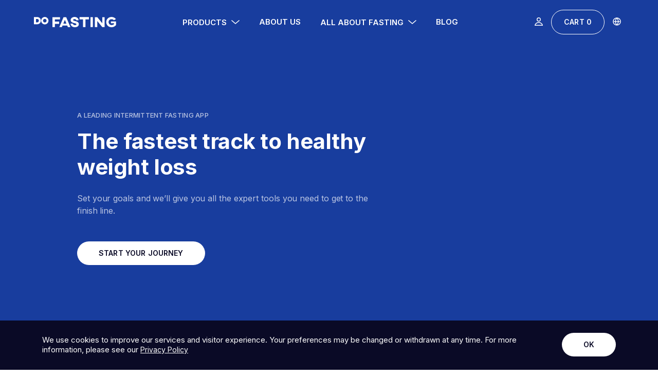

--- FILE ---
content_type: text/html; charset=utf-8
request_url: https://dofasting.com/gb/
body_size: 71870
content:
<!DOCTYPE html><html><head><meta charSet="utf-8"/><meta http-equiv="x-ua-compatible" content="ie=edge"/><meta name="viewport" content="width=device-width, initial-scale=1, shrink-to-fit=no"/><meta name="csrf-token" content="random"/><meta data-react-helmet="true" name="description" content="The DoFasting intermittent fasting app is your new secret to a happier and healthier life. Control your weight without sacrificing anything."/><meta name="generator" content="Gatsby 4.19.0"/><style data-href="/styles.b9a0389066944caf7f53.css" data-identity="gatsby-global-css">@charset "UTF-8";.slick-slider{-webkit-touch-callout:none;-webkit-tap-highlight-color:transparent;box-sizing:border-box;touch-action:pan-y;-webkit-user-select:none;user-select:none;-khtml-user-select:none}.slick-list,.slick-slider{display:block;position:relative}.slick-list{margin:0;overflow:hidden;padding:0}.slick-list:focus{outline:none}.slick-list.dragging{cursor:pointer;cursor:hand}.slick-slider .slick-list,.slick-slider .slick-track{-webkit-transform:translateZ(0);transform:translateZ(0)}.slick-track{display:block;left:0;margin-left:auto;margin-right:auto;position:relative;top:0}.slick-track:after,.slick-track:before{content:"";display:table}.slick-track:after{clear:both}.slick-loading .slick-track{visibility:hidden}.slick-slide{display:none;float:left;height:100%;min-height:1px}[dir=rtl] .slick-slide{float:right}.slick-slide img{display:block}.slick-slide.slick-loading img{display:none}.slick-slide.dragging img{pointer-events:none}.slick-initialized .slick-slide{display:block}.slick-loading .slick-slide{visibility:hidden}.slick-vertical .slick-slide{border:1px solid transparent;display:block;height:auto}.slick-arrow.slick-hidden{display:none}.slick-loading .slick-list{background:#fff url([data-uri]) 50% no-repeat}@font-face{font-family:slick;font-style:normal;font-weight:400;src:url([data-uri]);src:url([data-uri]?#iefix) format("embedded-opentype"),url([data-uri]) format("woff"),url([data-uri]) format("truetype"),url([data-uri]#slick) format("svg")}.slick-next,.slick-prev{border:none;cursor:pointer;display:block;font-size:0;height:20px;line-height:0;padding:0;position:absolute;top:50%;-webkit-transform:translateY(-50%);transform:translateY(-50%);width:20px}.slick-next,.slick-next:focus,.slick-next:hover,.slick-prev,.slick-prev:focus,.slick-prev:hover{background:transparent;color:transparent;outline:none}.slick-next:focus:before,.slick-next:hover:before,.slick-prev:focus:before,.slick-prev:hover:before{opacity:1}.slick-next.slick-disabled:before,.slick-prev.slick-disabled:before{opacity:.25}.slick-next:before,.slick-prev:before{-webkit-font-smoothing:antialiased;-moz-osx-font-smoothing:grayscale;color:#fff;font-family:slick;font-size:20px;line-height:1;opacity:.75}.slick-prev{left:-25px}[dir=rtl] .slick-prev{left:auto;right:-25px}.slick-prev:before{content:"←"}[dir=rtl] .slick-prev:before{content:"→"}.slick-next{right:-25px}[dir=rtl] .slick-next{left:-25px;right:auto}.slick-next:before{content:"→"}[dir=rtl] .slick-next:before{content:"←"}.slick-dotted.slick-slider{margin-bottom:30px}.slick-dots{bottom:-25px;display:block;list-style:none;margin:0;padding:0;position:absolute;text-align:center;width:100%}.slick-dots li{display:inline-block;margin:0 5px;padding:0;position:relative}.slick-dots li,.slick-dots li button{cursor:pointer;height:20px;width:20px}.slick-dots li button{background:transparent;border:0;color:transparent;display:block;font-size:0;line-height:0;outline:none;padding:5px}.slick-dots li button:focus,.slick-dots li button:hover{outline:none}.slick-dots li button:focus:before,.slick-dots li button:hover:before{opacity:1}.slick-dots li button:before{-webkit-font-smoothing:antialiased;-moz-osx-font-smoothing:grayscale;color:#000;content:"•";font-family:slick;font-size:6px;height:20px;left:0;line-height:20px;opacity:.25;position:absolute;text-align:center;top:0;width:20px}.slick-dots li.slick-active button:before{color:#000;opacity:.75}</style><style data-styled="" data-styled-version="5.3.5">.exxHSI{display:block;}/*!sc*/
.exxHSI.hidden{display:none;}/*!sc*/
@media (max-width:899px){.hyCEKD{display:block;}}/*!sc*/
@media (min-width:900px){.hyCEKD{display:block;}}/*!sc*/
@media (min-width:1200px){.hyCEKD{display:none;}}/*!sc*/
.hyCEKD.hidden{display:none;}/*!sc*/
.dQUYSt{display:block;}/*!sc*/
.dQUYSt.dQUYSt{min-height:4.8rem;}/*!sc*/
.dQUYSt.hidden{display:none;}/*!sc*/
@media (max-width:899px){.jKAJwM{display:none;}}/*!sc*/
@media (min-width:900px){.jKAJwM{display:none;}}/*!sc*/
@media (min-width:1200px){.jKAJwM{display:block;}}/*!sc*/
.jKAJwM.hidden{display:none;}/*!sc*/
.fWDpgo{display:block;}/*!sc*/
.fWDpgo.fWDpgo{-webkit-flex-direction:row;-ms-flex-direction:row;flex-direction:row;}/*!sc*/
.fWDpgo.hidden{display:none;}/*!sc*/
.jBifiz{display:block;}/*!sc*/
.jBifiz.jBifiz{margin-left:9px;max-height:100%;}/*!sc*/
.jBifiz.hidden{display:none;}/*!sc*/
.jhTUZY{display:block;}/*!sc*/
.jhTUZY.jhTUZY{position:relative;}/*!sc*/
.jhTUZY.hidden{display:none;}/*!sc*/
.hOgXZP{display:block;}/*!sc*/
.hOgXZP.hOgXZP{padding:32px 24px;}/*!sc*/
.hOgXZP.hidden{display:none;}/*!sc*/
.kETZKk{display:block;}/*!sc*/
.kETZKk.kETZKk{padding:8px;-webkit-flex-direction:column;-ms-flex-direction:column;flex-direction:column;}/*!sc*/
.kETZKk.hidden{display:none;}/*!sc*/
.jizEwM{display:block;}/*!sc*/
.jizEwM.jizEwM{text-align:start;}/*!sc*/
.jizEwM.hidden{display:none;}/*!sc*/
@media (max-width:899px){.gLHjhX{display:none;}}/*!sc*/
@media (min-width:900px){.gLHjhX{display:block;}}/*!sc*/
@media (min-width:1200px){.gLHjhX{display:block;}}/*!sc*/
.gLHjhX.hidden{display:none;}/*!sc*/
.gkXUSu{display:block;}/*!sc*/
.gkXUSu.gkXUSu{position:relative;height:100%;}/*!sc*/
.gkXUSu.hidden{display:none;}/*!sc*/
.dLaxIv{display:block;}/*!sc*/
.dLaxIv.dLaxIv{width:100%;height:1px;background-color:rgba(0,0,0,0.1);}/*!sc*/
.dLaxIv.hidden{display:none;}/*!sc*/
.dtntoL{display:block;}/*!sc*/
.dtntoL.dtntoL{padding:0 24px 16px 24px;}/*!sc*/
.dtntoL.hidden{display:none;}/*!sc*/
.hCNkuX{display:block;}/*!sc*/
.hCNkuX.hCNkuX{margin-top:32px;margin-bottom:24px;}/*!sc*/
.hCNkuX.hidden{display:none;}/*!sc*/
.eBVUKY{display:block;}/*!sc*/
.eBVUKY.eBVUKY{-webkit-box-pack:center;-webkit-justify-content:center;-ms-flex-pack:center;justify-content:center;}/*!sc*/
.eBVUKY.hidden{display:none;}/*!sc*/
@media (max-width:899px){.joImzA{display:block;}}/*!sc*/
@media (min-width:900px){.joImzA{display:none;}}/*!sc*/
@media (min-width:1200px){.joImzA{display:none;}}/*!sc*/
.joImzA.hidden{display:none;}/*!sc*/
.cTQHAw{display:block;}/*!sc*/
.cTQHAw.cTQHAw{-webkit-align-items:center;-webkit-box-align:center;-ms-flex-align:center;align-items:center;}/*!sc*/
.cTQHAw.hidden{display:none;}/*!sc*/
.joynQy{display:block;}/*!sc*/
.joynQy.joynQy{overflow:auto;}/*!sc*/
.joynQy.hidden{display:none;}/*!sc*/
.grNAsi{display:block;}/*!sc*/
.grNAsi.grNAsi{-webkit-flex-direction:column;-ms-flex-direction:column;flex-direction:column;}/*!sc*/
@media screen and (min-width:900px){.grNAsi.grNAsi{-webkit-flex-direction:row;-ms-flex-direction:row;flex-direction:row;}}/*!sc*/
.grNAsi.hidden{display:none;}/*!sc*/
.gbNLgP{display:block;}/*!sc*/
.gbNLgP.gbNLgP{margin-bottom:24px;}/*!sc*/
.gbNLgP.hidden{display:none;}/*!sc*/
.ezJQFC{display:block;}/*!sc*/
.ezJQFC.ezJQFC{-webkit-align-items:center;-webkit-box-align:center;-ms-flex-align:center;align-items:center;-webkit-flex-direction:column;-ms-flex-direction:column;flex-direction:column;margin:80px auto 64px;max-width:100%;text-align:center;}/*!sc*/
@media screen and (min-width:320px){.ezJQFC.ezJQFC{max-width:600px;}}/*!sc*/
@media screen and (min-width:900px){.ezJQFC.ezJQFC{max-width:900px;margin:80px auto 88px;}}/*!sc*/
@media screen and (min-width:1200px){.ezJQFC.ezJQFC{max-width:1080px;margin:185px auto 144px;}}/*!sc*/
.ezJQFC.hidden{display:none;}/*!sc*/
.jXAXYa{display:block;}/*!sc*/
.jXAXYa.jXAXYa{margin:80px auto 64px;}/*!sc*/
.jXAXYa.hidden{display:none;}/*!sc*/
.eYhWwG{display:block;}/*!sc*/
.eYhWwG.eYhWwG{-webkit-align-items:center;-webkit-box-align:center;-ms-flex-align:center;align-items:center;grid-gap:0;margin-bottom:0;}/*!sc*/
@media screen and (min-width:900px){.eYhWwG.eYhWwG{grid-gap:4%;margin-bottom:120px;}}/*!sc*/
@media screen and (min-width:1200px){.eYhWwG.eYhWwG{grid-gap:10%;}}/*!sc*/
.eYhWwG.hidden{display:none;}/*!sc*/
.jolUUc{display:block;}/*!sc*/
.jolUUc.jolUUc{-webkit-align-items:center;-webkit-box-align:center;-ms-flex-align:center;align-items:center;-webkit-box-pack:center;-webkit-justify-content:center;-ms-flex-pack:center;justify-content:center;-webkit-order:-1;-ms-flex-order:-1;order:-1;-webkit-flex:1;-ms-flex:1;flex:1;}/*!sc*/
.jolUUc.hidden{display:none;}/*!sc*/
.ibqvdM{display:block;}/*!sc*/
.ibqvdM.ibqvdM{margin-bottom:64px;-webkit-flex:1;-ms-flex:1;flex:1;}/*!sc*/
.ibqvdM.hidden{display:none;}/*!sc*/
.erlofE{display:block;}/*!sc*/
.erlofE.erlofE{margin:0 0 16px 0;}/*!sc*/
.erlofE.hidden{display:none;}/*!sc*/
.dtzBtD{display:block;}/*!sc*/
.dtzBtD.dtzBtD{margin-bottom:24px;}/*!sc*/
@media screen and (min-width:900px){.dtzBtD.dtzBtD{margin-bottom:21px;}}/*!sc*/
@media screen and (min-width:1200px){.dtzBtD.dtzBtD{margin-bottom:32px;}}/*!sc*/
.dtzBtD.hidden{display:none;}/*!sc*/
.iyBDxt{display:block;}/*!sc*/
.iyBDxt.iyBDxt{-webkit-align-items:flex-start;-webkit-box-align:flex-start;-ms-flex-align:flex-start;align-items:flex-start;-webkit-flex-direction:column;-ms-flex-direction:column;flex-direction:column;margin-bottom:20px;padding:0;}/*!sc*/
@media screen and (min-width:900px){.iyBDxt.iyBDxt{margin-bottom:12px;}}/*!sc*/
@media screen and (min-width:1200px){.iyBDxt.iyBDxt{-webkit-flex-direction:row;-ms-flex-direction:row;flex-direction:row;margin-bottom:20px;}}/*!sc*/
.iyBDxt.hidden{display:none;}/*!sc*/
.ggkRSq{display:block;}/*!sc*/
.ggkRSq.ggkRSq{-webkit-align-self:stretch;-ms-flex-item-align:stretch;align-self:stretch;}/*!sc*/
.ggkRSq.hidden{display:none;}/*!sc*/
.hIGKYt{display:block;}/*!sc*/
.hIGKYt.hIGKYt{-webkit-box-pack:center;-webkit-justify-content:center;-ms-flex-pack:center;justify-content:center;height:36px;width:36px;}/*!sc*/
.hIGKYt.hidden{display:none;}/*!sc*/
.bzaGVK{display:block;}/*!sc*/
.bzaGVK.bzaGVK{-webkit-align-items:center;-webkit-box-align:center;-ms-flex-align:center;align-items:center;-webkit-flex-direction:column;-ms-flex-direction:column;flex-direction:column;-webkit-box-pack:justify;-webkit-justify-content:space-between;-ms-flex-pack:justify;justify-content:space-between;margin-bottom:80px;width:100%;}/*!sc*/
@media screen and (min-width:320px){.bzaGVK.bzaGVK{margin-bottom:180px;}}/*!sc*/
@media screen and (min-width:900px){.bzaGVK.bzaGVK{-webkit-flex-direction:row;-ms-flex-direction:row;flex-direction:row;}}/*!sc*/
.bzaGVK.hidden{display:none;}/*!sc*/
.hGwptU{display:block;}/*!sc*/
.hGwptU.hGwptU{-webkit-flex-direction:row;-ms-flex-direction:row;flex-direction:row;-webkit-align-items:center;-webkit-box-align:center;-ms-flex-align:center;align-items:center;}/*!sc*/
.hGwptU.hidden{display:none;}/*!sc*/
.htoFvK{display:block;}/*!sc*/
.htoFvK.htoFvK{-webkit-flex-direction:column;-ms-flex-direction:column;flex-direction:column;max-width:100%;}/*!sc*/
@media screen and (min-width:320px){.htoFvK.htoFvK{max-width:217px;}}/*!sc*/
@media screen and (min-width:900px){.htoFvK.htoFvK{max-width:240px;}}/*!sc*/
@media screen and (min-width:1200px){.htoFvK.htoFvK{max-width:312px;}}/*!sc*/
.htoFvK.hidden{display:none;}/*!sc*/
.eBkINq{display:block;}/*!sc*/
.eBkINq.eBkINq{-webkit-align-items:center;-webkit-box-align:center;-ms-flex-align:center;align-items:center;-webkit-flex-direction:column;-ms-flex-direction:column;flex-direction:column;}/*!sc*/
@media screen and (min-width:900px){.eBkINq.eBkINq{-webkit-flex-direction:row;-ms-flex-direction:row;flex-direction:row;}}/*!sc*/
.eBkINq.hidden{display:none;}/*!sc*/
.jLGWrz{display:block;}/*!sc*/
.jLGWrz.jLGWrz{height:16px;}/*!sc*/
@media screen and (min-width:900px){.jLGWrz.jLGWrz{height:24px;}}/*!sc*/
.jLGWrz.hidden{display:none;}/*!sc*/
.dgDOvb{display:block;}/*!sc*/
.dgDOvb.dgDOvb{margin:3rem 0;}/*!sc*/
@media screen and (min-width:900px){.dgDOvb.dgDOvb{margin:0;}}/*!sc*/
.dgDOvb.hidden{display:none;}/*!sc*/
.hmNQvM{display:block;}/*!sc*/
.hmNQvM.hmNQvM{-webkit-align-items:center;-webkit-box-align:center;-ms-flex-align:center;align-items:center;-webkit-flex-direction:column;-ms-flex-direction:column;flex-direction:column;margin-bottom:1rem;}/*!sc*/
@media screen and (min-width:900px){.hmNQvM.hmNQvM{-webkit-flex-direction:row;-ms-flex-direction:row;flex-direction:row;}}/*!sc*/
.hmNQvM.hidden{display:none;}/*!sc*/
.ixzgxE{display:block;}/*!sc*/
.ixzgxE.ixzgxE{background-color:#DEE7F4;padding:80px 0;}/*!sc*/
@media screen and (min-width:900px){.ixzgxE.ixzgxE{padding:120px 0;}}/*!sc*/
@media screen and (min-width:1200px){.ixzgxE.ixzgxE{padding:185px 0;}}/*!sc*/
.ixzgxE.hidden{display:none;}/*!sc*/
.kJbbxi{display:block;}/*!sc*/
.kJbbxi.kJbbxi{margin:auto;padding:0 30px;width:100%;}/*!sc*/
@media screen and (min-width:900px){.kJbbxi.kJbbxi{padding:0;max-width:792px;}}/*!sc*/
@media screen and (min-width:1200px){.kJbbxi.kJbbxi{max-width:1120px;}}/*!sc*/
@media screen and (min-width:1920px){.kJbbxi.kJbbxi{max-width:1536px;}}/*!sc*/
.kJbbxi.hidden{display:none;}/*!sc*/
.dxaTeM{display:block;}/*!sc*/
.dxaTeM.dxaTeM{margin:0 auto 64px;max-width:initial;text-align:center;}/*!sc*/
@media screen and (min-width:900px){.dxaTeM.dxaTeM{max-width:600px;margin:0 auto 88px;}}/*!sc*/
@media screen and (min-width:1200px){.dxaTeM.dxaTeM{max-width:700px;margin:0 auto 144px;}}/*!sc*/
@media screen and (min-width:1920px){.dxaTeM.dxaTeM{max-width:800px;}}/*!sc*/
.dxaTeM.hidden{display:none;}/*!sc*/
.jXvyNd{display:block;}/*!sc*/
.jXvyNd.jXvyNd{margin-bottom:8px;}/*!sc*/
.jXvyNd.hidden{display:none;}/*!sc*/
.twfzL{display:block;}/*!sc*/
.twfzL.twfzL{margin:0 0 48px 0;}/*!sc*/
.twfzL.hidden{display:none;}/*!sc*/
.cUixGu{display:block;}/*!sc*/
.cUixGu.cUixGu{grid-gap:0;-webkit-box-pack:center;-webkit-justify-content:center;-ms-flex-pack:center;justify-content:center;margin-bottom:48px;}/*!sc*/
@media screen and (min-width:900px){.cUixGu.cUixGu{grid-gap:26px;margin-bottom:80px;}}/*!sc*/
@media screen and (min-width:1200px){.cUixGu.cUixGu{margin-bottom:100px;}}/*!sc*/
.cUixGu.hidden{display:none;}/*!sc*/
.dTdaoL{display:block;}/*!sc*/
.dTdaoL.dTdaoL{background-color:#ffffff;border-radius:10px;box-shadow:-20px 10px 70px rgba(0,0,0,0.04),-20px 70px 40px rgba(0,0,0,0.02),0px 5px 10px rgba(0,0,0,0.02);margin:8px 0;max-width:100%;padding:32px;}/*!sc*/
@media screen and (min-width:900px){.dTdaoL.dTdaoL{max-width:383px;margin:-40px 0 40px 0;}}/*!sc*/
@media screen and (min-width:1200px){.dTdaoL.dTdaoL{max-width:474px;}}/*!sc*/
@media screen and (min-width:1920px){.dTdaoL.dTdaoL{max-width:656px;}}/*!sc*/
.dTdaoL.hidden{display:none;}/*!sc*/
.gwbcik{display:block;}/*!sc*/
.gwbcik.gwbcik{margin:0 0 1.6rem;}/*!sc*/
@media screen and (min-width:900px){.gwbcik.gwbcik{margin:0 0 3.2rem;}}/*!sc*/
.gwbcik.hidden{display:none;}/*!sc*/
.kKfjZs{display:block;}/*!sc*/
.kKfjZs.kKfjZs{margin:40px 0 16px 0;}/*!sc*/
.kKfjZs.hidden{display:none;}/*!sc*/
.jJzKMr{display:block;}/*!sc*/
.jJzKMr.jJzKMr{margin-bottom:12px;-webkit-box-pack:start;-webkit-justify-content:flex-start;-ms-flex-pack:start;justify-content:flex-start;-webkit-align-items:center;-webkit-box-align:center;-ms-flex-align:center;align-items:center;}/*!sc*/
.jJzKMr.hidden{display:none;}/*!sc*/
.kwbruW{display:block;}/*!sc*/
.kwbruW.kwbruW{background-color:#ffffff;border-radius:10px;box-shadow:-20px 10px 70px rgba(0,0,0,0.04),-20px 70px 40px rgba(0,0,0,0.02),0px 5px 10px rgba(0,0,0,0.02);margin:8px 0;max-width:100%;padding:32px;}/*!sc*/
@media screen and (min-width:900px){.kwbruW.kwbruW{max-width:383px;margin:0 0 0 0;}}/*!sc*/
@media screen and (min-width:1200px){.kwbruW.kwbruW{max-width:474px;}}/*!sc*/
@media screen and (min-width:1920px){.kwbruW.kwbruW{max-width:656px;}}/*!sc*/
.kwbruW.hidden{display:none;}/*!sc*/
.pgMbz{display:block;}/*!sc*/
.pgMbz.pgMbz{margin:auto;max-width:initial;text-align:center;}/*!sc*/
@media screen and (min-width:900px){.pgMbz.pgMbz{max-width:600px;}}/*!sc*/
@media screen and (min-width:1200px){.pgMbz.pgMbz{max-width:700px;}}/*!sc*/
@media screen and (min-width:1920px){.pgMbz.pgMbz{max-width:800px;}}/*!sc*/
.pgMbz.hidden{display:none;}/*!sc*/
.bOOzZx{display:block;}/*!sc*/
.bOOzZx.bOOzZx{margin:0 0 24px 0;}/*!sc*/
.bOOzZx.hidden{display:none;}/*!sc*/
.eSshyZ{display:block;}/*!sc*/
.eSshyZ.eSshyZ{margin:24px 0;}/*!sc*/
.eSshyZ.hidden{display:none;}/*!sc*/
.cbqiFp{display:block;}/*!sc*/
.cbqiFp.cbqiFp{margin:0 0 4rem 5rem;text-align:left;}/*!sc*/
.cbqiFp.hidden{display:none;}/*!sc*/
.gsAfyY{display:block;}/*!sc*/
.gsAfyY.gsAfyY{margin:4rem 0 4rem 5rem;}/*!sc*/
.gsAfyY.hidden{display:none;}/*!sc*/
.kXCupT{display:block;}/*!sc*/
.kXCupT.kXCupT{-webkit-flex-direction:row;-ms-flex-direction:row;flex-direction:row;-webkit-box-pack:start;-webkit-justify-content:start;-ms-flex-pack:start;justify-content:start;margin:1rem 0;}/*!sc*/
.kXCupT.hidden{display:none;}/*!sc*/
.dnWuFm{display:block;}/*!sc*/
.dnWuFm.dnWuFm{text-align:center;margin:0 10rem 8.5rem;}/*!sc*/
.dnWuFm.hidden{display:none;}/*!sc*/
.jbzfmJ{display:block;}/*!sc*/
.jbzfmJ.jbzfmJ{margin:4rem 0;}/*!sc*/
.jbzfmJ.hidden{display:none;}/*!sc*/
.komOOj{display:block;}/*!sc*/
.komOOj.komOOj{margin:1.2rem 0 1.6rem;}/*!sc*/
.komOOj.hidden{display:none;}/*!sc*/
.bxcQT{display:block;}/*!sc*/
.bxcQT.bxcQT{margin-bottom:16px;text-align:start;}/*!sc*/
@media screen and (min-width:900px){.bxcQT.bxcQT{margin-bottom:20px;}}/*!sc*/
.bxcQT.hidden{display:none;}/*!sc*/
.kgHRjz{display:block;}/*!sc*/
.kgHRjz.kgHRjz{padding:64px 0 128px;}/*!sc*/
@media screen and (min-width:900px){.kgHRjz.kgHRjz{padding:164px 0 128px;}}/*!sc*/
.kgHRjz.hidden{display:none;}/*!sc*/
.clQBHT{display:block;}/*!sc*/
.clQBHT.clQBHT{width:100%;}/*!sc*/
.clQBHT.hidden{display:none;}/*!sc*/
.fFsyUO{display:block;}/*!sc*/
.fFsyUO.fFsyUO{-webkit-flex-direction:column;-ms-flex-direction:column;flex-direction:column;height:100%;}/*!sc*/
.fFsyUO.hidden{display:none;}/*!sc*/
.dGHvHp{display:block;}/*!sc*/
.dGHvHp.dGHvHp{height:16px;}/*!sc*/
.dGHvHp.hidden{display:none;}/*!sc*/
.gRNCjK{display:block;}/*!sc*/
.gRNCjK.gRNCjK{-webkit-align-items:end;-webkit-box-align:end;-ms-flex-align:end;align-items:end;-webkit-flex-direction:column;-ms-flex-direction:column;flex-direction:column;}/*!sc*/
@media screen and (min-width:900px){.gRNCjK.gRNCjK{-webkit-flex-direction:row;-ms-flex-direction:row;flex-direction:row;}}/*!sc*/
.gRNCjK.hidden{display:none;}/*!sc*/
.iZahng{display:block;}/*!sc*/
.iZahng.iZahng{margin:0 0 32px 0;text-align:center;}/*!sc*/
@media screen and (min-width:900px){.iZahng.iZahng{text-align:left;}}/*!sc*/
.iZahng.hidden{display:none;}/*!sc*/
.hELtWd{display:block;}/*!sc*/
.hELtWd.hELtWd{background-color:#0A0A26;position:fixed;bottom:0;z-index:20;width:100%;}/*!sc*/
.hELtWd.hidden{display:none;}/*!sc*/
.leaceU{display:block;}/*!sc*/
.leaceU.leaceU{-webkit-align-items:center;-webkit-box-align:center;-ms-flex-align:center;align-items:center;-webkit-flex-direction:column;-ms-flex-direction:column;flex-direction:column;padding:24px 0 26px;}/*!sc*/
@media screen and (min-width:900px){.leaceU.leaceU{-webkit-flex-direction:row;-ms-flex-direction:row;flex-direction:row;}}/*!sc*/
.leaceU.hidden{display:none;}/*!sc*/
.jlXQqI{display:block;}/*!sc*/
.jlXQqI.jlXQqI{width:16rem;}/*!sc*/
@media screen and (min-width:1200px){.jlXQqI.jlXQqI{width:19.5rem;}}/*!sc*/
.jlXQqI.hidden{display:none;}/*!sc*/
.khMFA-d{display:block;}/*!sc*/
.khMFA-d.khMFA-d{-webkit-flex-direction:column;-ms-flex-direction:column;flex-direction:column;max-width:100%;}/*!sc*/
@media screen and (min-width:900px){.khMFA-d.khMFA-d{max-width:calc(100% - 40rem);}}/*!sc*/
.khMFA-d.hidden{display:none;}/*!sc*/
data-styled.g1[id="Box-sc-3d2d3n-0"]{content:"exxHSI,hyCEKD,dQUYSt,jKAJwM,fWDpgo,jBifiz,jhTUZY,hOgXZP,kETZKk,jizEwM,gLHjhX,gkXUSu,dLaxIv,dtntoL,hCNkuX,eBVUKY,joImzA,cTQHAw,joynQy,grNAsi,gbNLgP,ezJQFC,jXAXYa,eYhWwG,jolUUc,ibqvdM,erlofE,dtzBtD,iyBDxt,ggkRSq,hIGKYt,bzaGVK,hGwptU,htoFvK,eBkINq,jLGWrz,dgDOvb,hmNQvM,ixzgxE,kJbbxi,dxaTeM,jXvyNd,twfzL,cUixGu,dTdaoL,gwbcik,kKfjZs,jJzKMr,kwbruW,pgMbz,bOOzZx,eSshyZ,cbqiFp,gsAfyY,kXCupT,dnWuFm,jbzfmJ,komOOj,bxcQT,kgHRjz,clQBHT,fFsyUO,dGHvHp,gRNCjK,iZahng,hELtWd,leaceU,jlXQqI,khMFA-d,"}/*!sc*/
.gEWMdR{display:-webkit-box;display:-webkit-flex;display:-ms-flexbox;display:flex;}/*!sc*/
.fkYjVx{display:-webkit-box;display:-webkit-flex;display:-ms-flexbox;display:flex;}/*!sc*/
.fkYjVx.fkYjVx{-webkit-flex-direction:row;-ms-flex-direction:row;flex-direction:row;}/*!sc*/
.dKYxMh{display:-webkit-box;display:-webkit-flex;display:-ms-flexbox;display:flex;}/*!sc*/
.dKYxMh.dKYxMh{-webkit-flex-direction:column;-ms-flex-direction:column;flex-direction:column;}/*!sc*/
.fBgqcY{display:-webkit-box;display:-webkit-flex;display:-ms-flexbox;display:flex;}/*!sc*/
.fBgqcY.fBgqcY{gap:5px;-webkit-box-pack:center;-webkit-justify-content:center;-ms-flex-pack:center;justify-content:center;}/*!sc*/
.cCfzhg{display:-webkit-box;display:-webkit-flex;display:-ms-flexbox;display:flex;}/*!sc*/
.cCfzhg.cCfzhg{gap:10px;-webkit-align-items:center;-webkit-box-align:center;-ms-flex-align:center;align-items:center;}/*!sc*/
.dXmQYn{display:-webkit-box;display:-webkit-flex;display:-ms-flexbox;display:flex;}/*!sc*/
.dXmQYn.dXmQYn{-webkit-flex-direction:column;-ms-flex-direction:column;flex-direction:column;}/*!sc*/
@media screen and (min-width:900px){.dXmQYn.dXmQYn{-webkit-flex-direction:row;-ms-flex-direction:row;flex-direction:row;}}/*!sc*/
.IAnxN{display:-webkit-box;display:-webkit-flex;display:-ms-flexbox;display:flex;}/*!sc*/
.IAnxN.IAnxN{-webkit-align-items:center;-webkit-box-align:center;-ms-flex-align:center;align-items:center;-webkit-flex-direction:column;-ms-flex-direction:column;flex-direction:column;}/*!sc*/
.cmvkHR{display:-webkit-box;display:-webkit-flex;display:-ms-flexbox;display:flex;}/*!sc*/
.cmvkHR.cmvkHR{-webkit-align-items:center;-webkit-box-align:center;-ms-flex-align:center;align-items:center;-webkit-box-pack:center;-webkit-justify-content:center;-ms-flex-pack:center;justify-content:center;-webkit-order:-1;-ms-flex-order:-1;order:-1;-webkit-flex:1;-ms-flex:1;flex:1;}/*!sc*/
.gZfLrU{display:-webkit-box;display:-webkit-flex;display:-ms-flexbox;display:flex;}/*!sc*/
.gZfLrU.gZfLrU{-webkit-align-items:flex-start;-webkit-box-align:flex-start;-ms-flex-align:flex-start;align-items:flex-start;-webkit-flex-direction:column;-ms-flex-direction:column;flex-direction:column;}/*!sc*/
@media screen and (min-width:1200px){.gZfLrU.gZfLrU{-webkit-flex-direction:row;-ms-flex-direction:row;flex-direction:row;}}/*!sc*/
.gOeAvr{display:-webkit-box;display:-webkit-flex;display:-ms-flexbox;display:flex;}/*!sc*/
.gOeAvr.gOeAvr{-webkit-align-self:stretch;-ms-flex-item-align:stretch;align-self:stretch;}/*!sc*/
.esuUSx{display:-webkit-box;display:-webkit-flex;display:-ms-flexbox;display:flex;}/*!sc*/
.esuUSx.esuUSx{-webkit-box-pack:center;-webkit-justify-content:center;-ms-flex-pack:center;justify-content:center;}/*!sc*/
.bKErSX{display:-webkit-box;display:-webkit-flex;display:-ms-flexbox;display:flex;}/*!sc*/
.bKErSX.bKErSX{-webkit-align-items:center;-webkit-box-align:center;-ms-flex-align:center;align-items:center;-webkit-flex-direction:column;-ms-flex-direction:column;flex-direction:column;-webkit-box-pack:justify;-webkit-justify-content:space-between;-ms-flex-pack:justify;justify-content:space-between;}/*!sc*/
@media screen and (min-width:900px){.bKErSX.bKErSX{-webkit-flex-direction:row;-ms-flex-direction:row;flex-direction:row;}}/*!sc*/
.jblvUj{display:-webkit-box;display:-webkit-flex;display:-ms-flexbox;display:flex;}/*!sc*/
.jblvUj.jblvUj{gap:24px;-webkit-flex-direction:row;-ms-flex-direction:row;flex-direction:row;-webkit-align-items:center;-webkit-box-align:center;-ms-flex-align:center;align-items:center;}/*!sc*/
.asilK{display:-webkit-box;display:-webkit-flex;display:-ms-flexbox;display:flex;}/*!sc*/
.asilK.asilK{gap:16px;-webkit-flex-direction:column;-ms-flex-direction:column;flex-direction:column;}/*!sc*/
.Modvi{display:-webkit-box;display:-webkit-flex;display:-ms-flexbox;display:flex;}/*!sc*/
.Modvi.Modvi{gap:6.5px;-webkit-align-items:center;-webkit-box-align:center;-ms-flex-align:center;align-items:center;-webkit-flex-direction:column;-ms-flex-direction:column;flex-direction:column;}/*!sc*/
@media screen and (min-width:900px){.Modvi.Modvi{-webkit-flex-direction:row;-ms-flex-direction:row;flex-direction:row;}}/*!sc*/
.dRZcLW{display:-webkit-box;display:-webkit-flex;display:-ms-flexbox;display:flex;}/*!sc*/
.dRZcLW.dRZcLW{gap:27px;-webkit-align-items:center;-webkit-box-align:center;-ms-flex-align:center;align-items:center;-webkit-flex-direction:column;-ms-flex-direction:column;flex-direction:column;}/*!sc*/
@media screen and (min-width:900px){.dRZcLW.dRZcLW{-webkit-flex-direction:row;-ms-flex-direction:row;flex-direction:row;}}/*!sc*/
.dQeHPq{display:-webkit-box;display:-webkit-flex;display:-ms-flexbox;display:flex;}/*!sc*/
.dQeHPq.dQeHPq{gap:24px;-webkit-box-pack:start;-webkit-justify-content:flex-start;-ms-flex-pack:start;justify-content:flex-start;-webkit-align-items:center;-webkit-box-align:center;-ms-flex-align:center;align-items:center;}/*!sc*/
.eOmkPK{display:-webkit-box;display:-webkit-flex;display:-ms-flexbox;display:flex;}/*!sc*/
.eOmkPK.eOmkPK{-webkit-flex-direction:row;-ms-flex-direction:row;flex-direction:row;-webkit-box-pack:start;-webkit-justify-content:start;-ms-flex-pack:start;justify-content:start;}/*!sc*/
.kGRDRr{display:-webkit-box;display:-webkit-flex;display:-ms-flexbox;display:flex;}/*!sc*/
.kGRDRr.kGRDRr{-webkit-align-items:end;-webkit-box-align:end;-ms-flex-align:end;align-items:end;-webkit-flex-direction:column;-ms-flex-direction:column;flex-direction:column;}/*!sc*/
@media screen and (min-width:900px){.kGRDRr.kGRDRr{-webkit-flex-direction:row;-ms-flex-direction:row;flex-direction:row;}}/*!sc*/
.eygNsE{display:-webkit-box;display:-webkit-flex;display:-ms-flexbox;display:flex;}/*!sc*/
.eygNsE.eygNsE{gap:16px;-webkit-align-items:center;-webkit-box-align:center;-ms-flex-align:center;align-items:center;-webkit-flex-direction:column;-ms-flex-direction:column;flex-direction:column;}/*!sc*/
@media screen and (min-width:900px){.eygNsE.eygNsE{-webkit-flex-direction:row;-ms-flex-direction:row;flex-direction:row;}}/*!sc*/
data-styled.g3[id="Flex-sc-1ao2roa-0"]{content:"gEWMdR,fkYjVx,dKYxMh,fBgqcY,cCfzhg,dXmQYn,IAnxN,cmvkHR,gZfLrU,gOeAvr,esuUSx,bKErSX,jblvUj,asilK,Modvi,dRZcLW,dQeHPq,eOmkPK,kGRDRr,eygNsE,"}/*!sc*/
.fNbmsO{display:grid;}/*!sc*/
.fNbmsO.fNbmsO{grid-template-columns:repeat(1,1fr);}/*!sc*/
@media screen and (min-width:1200px){.fNbmsO.fNbmsO{grid-template-columns:repeat(4,1fr);}}/*!sc*/
.dxYcSd{display:grid;}/*!sc*/
.dxYcSd.dxYcSd{-webkit-align-items:center;-webkit-box-align:center;-ms-flex-align:center;align-items:center;grid-gap:0;grid-template-columns:repeat(1,1fr);}/*!sc*/
@media screen and (min-width:900px){.dxYcSd.dxYcSd{grid-gap:4%;grid-template-columns:repeat(2,1fr);}}/*!sc*/
@media screen and (min-width:1200px){.dxYcSd.dxYcSd{grid-gap:10%;}}/*!sc*/
.hpJBhP{display:grid;}/*!sc*/
.hpJBhP.hpJBhP{grid-gap:0;grid-template-columns:repeat(1,1fr);-webkit-box-pack:center;-webkit-justify-content:center;-ms-flex-pack:center;justify-content:center;}/*!sc*/
@media screen and (min-width:900px){.hpJBhP.hpJBhP{grid-gap:26px;grid-template-columns:repeat(2,42%);}}/*!sc*/
@media screen and (min-width:1200px){.hpJBhP.hpJBhP{grid-template-columns:repeat(2,35%);}}/*!sc*/
data-styled.g4[id="Grid-sc-1r961f8-0"]{content:"fNbmsO,dxYcSd,hpJBhP,"}/*!sc*/
.jPFMmA{padding:0 30px;width:100%;margin:0 auto;}/*!sc*/
.jPFMmA.hidden{display:none;}/*!sc*/
@media (min-width:900px){.jPFMmA{padding:0 52px;}}/*!sc*/
@media (min-width:1200px){.jPFMmA{max-width:1220px;}}/*!sc*/
@media (min-width:1920px){.jPFMmA{max-width:1680px;}}/*!sc*/
data-styled.g5[id="ContainerBig-sc-bin8qv-0"]{content:"jPFMmA,"}/*!sc*/
.ka-Dffq{padding:0 30px;width:100%;margin:0 auto;}/*!sc*/
@media (min-width:900px){.ka-Dffq{padding:0 52px;}}/*!sc*/
@media (min-width:1200px){.ka-Dffq{max-width:1084px;}}/*!sc*/
@media (min-width:1920px){.ka-Dffq{max-width:1488px;}}/*!sc*/
data-styled.g6[id="ContainerMedium-sc-1qs0ple-0"]{content:"ka-Dffq,"}/*!sc*/
.CWwjm{position:absolute;width:100%;top:45rem;z-index:-1;}/*!sc*/
@media (max-width:899px){.CWwjm{top:75rem;}}/*!sc*/
data-styled.g8[id="BackgroundWrapper-sc-1qzbtka-0"]{content:"CWwjm,"}/*!sc*/
.dtjHkq{color:#0A0A26;font-family:Inter,sans-serif;opacity:initial;}/*!sc*/
.dtjHkq.h1{font-size:1.6rem;font-weight:700;}/*!sc*/
.dtjHkq > b{font-family:Inter,sans-serif;}/*!sc*/
.dtjHkq.text{white-space:pre-line;}/*!sc*/
.dtjHkq.dtjHkq{font-size:1.6rem;line-height:1.3;}/*!sc*/
.lfGfBR{color:#0A0A26;font-family:Inter,sans-serif;opacity:initial;}/*!sc*/
.lfGfBR.h1{font-size:1.6rem;font-weight:700;}/*!sc*/
.lfGfBR > b{font-family:Inter,sans-serif;}/*!sc*/
.lfGfBR.text{white-space:pre-line;}/*!sc*/
.lfGfBR.lfGfBR{color:#6C6C7D;font-size:1.4rem;}/*!sc*/
.OKPdK{color:#0A0A26;font-family:Inter,sans-serif;opacity:initial;}/*!sc*/
.OKPdK.h1{font-size:1.6rem;font-weight:700;}/*!sc*/
.OKPdK > b{font-family:Inter,sans-serif;}/*!sc*/
.OKPdK.text{white-space:pre-line;}/*!sc*/
.fmdhma{color:#0A0A26;font-family:Inter,sans-serif;opacity:initial;}/*!sc*/
.fmdhma.h1{font-size:1.6rem;font-weight:700;}/*!sc*/
.fmdhma > b{font-family:Inter,sans-serif;}/*!sc*/
.fmdhma.text{white-space:pre-line;}/*!sc*/
.fmdhma.fmdhma{line-height:1.2;}/*!sc*/
.spXQB{color:#0A0A26;font-family:Inter,sans-serif;opacity:initial;}/*!sc*/
.spXQB.h1{font-size:1.6rem;font-weight:700;}/*!sc*/
.spXQB > b{font-family:Inter,sans-serif;}/*!sc*/
.spXQB.text{white-space:pre-line;}/*!sc*/
.spXQB.spXQB{font-size:3.2rem;font-weight:600;-webkit-letter-spacing:-0.01em;-moz-letter-spacing:-0.01em;-ms-letter-spacing:-0.01em;letter-spacing:-0.01em;line-height:1.2;}/*!sc*/
@media screen and (min-width:900px){.spXQB.spXQB{font-size:3.6rem;}}/*!sc*/
@media screen and (min-width:1200px){.spXQB.spXQB{-webkit-letter-spacing:-0.015em;-moz-letter-spacing:-0.015em;-ms-letter-spacing:-0.015em;letter-spacing:-0.015em;font-size:4.8rem;}}/*!sc*/
@media screen and (min-width:1920px){.spXQB.spXQB{font-size:6.6rem;}}/*!sc*/
.Fglkh{color:#0A0A26;font-family:Inter,sans-serif;opacity:initial;}/*!sc*/
.Fglkh.h1{font-size:1.6rem;font-weight:700;}/*!sc*/
.Fglkh > b{font-family:Inter,sans-serif;}/*!sc*/
.Fglkh.text{white-space:pre-line;}/*!sc*/
.Fglkh.Fglkh{color:#6C6C7D;font-size:1.6rem;font-weight:400;-webkit-letter-spacing:-0.005em;-moz-letter-spacing:-0.005em;-ms-letter-spacing:-0.005em;letter-spacing:-0.005em;line-height:1.5;}/*!sc*/
@media screen and (min-width:900px){.Fglkh.Fglkh{font-size:1.6rem;line-height:1.5;font-weight:400;-webkit-letter-spacing:-0.005em;-moz-letter-spacing:-0.005em;-ms-letter-spacing:-0.005em;letter-spacing:-0.005em;}}/*!sc*/
@media screen and (min-width:1200px){.Fglkh.Fglkh{font-size:2.0rem;line-height:1.5;font-weight:400;-webkit-letter-spacing:-0.01em;-moz-letter-spacing:-0.01em;-ms-letter-spacing:-0.01em;letter-spacing:-0.01em;}}/*!sc*/
.eTYXgS{color:#0A0A26;font-family:Inter,sans-serif;opacity:initial;}/*!sc*/
.eTYXgS.h1{font-size:1.6rem;font-weight:700;}/*!sc*/
.eTYXgS > b{font-family:Inter,sans-serif;}/*!sc*/
.eTYXgS.text{white-space:pre-line;}/*!sc*/
.eTYXgS.eTYXgS{color:#6C6C7D;font-size:1.6rem;font-weight:400;-webkit-letter-spacing:-0.005em;-moz-letter-spacing:-0.005em;-ms-letter-spacing:-0.005em;letter-spacing:-0.005em;line-height:1.5;}/*!sc*/
@media screen and (min-width:900px){.eTYXgS.eTYXgS{font-size:1.6rem;line-height:1.5;font-weight:400;-webkit-letter-spacing:-0.005em;-moz-letter-spacing:-0.005em;-ms-letter-spacing:-0.005em;letter-spacing:-0.005em;}}/*!sc*/
@media screen and (min-width:1200px){.eTYXgS.eTYXgS{font-size:1.8rem;line-height:1.5;font-weight:400;-webkit-letter-spacing:-0.01em;-moz-letter-spacing:-0.01em;-ms-letter-spacing:-0.01em;letter-spacing:-0.01em;}}/*!sc*/
.jjjDHX{color:#0A0A26;font-family:Inter,sans-serif;opacity:initial;}/*!sc*/
.jjjDHX.h1{font-size:1.6rem;font-weight:700;}/*!sc*/
.jjjDHX > b{font-family:Inter,sans-serif;}/*!sc*/
.jjjDHX.text{white-space:pre-line;}/*!sc*/
.jjjDHX.jjjDHX{color:#6C6C7D;font-size:1.6rem;}/*!sc*/
.kJqcqM{color:#0A0A26;font-family:Inter,sans-serif;opacity:initial;}/*!sc*/
.kJqcqM.h1{font-size:1.6rem;font-weight:700;}/*!sc*/
.kJqcqM > b{font-family:Inter,sans-serif;}/*!sc*/
.kJqcqM.text{white-space:pre-line;}/*!sc*/
.kJqcqM.kJqcqM{font-size:2.8rem;font-weight:600;-webkit-letter-spacing:-0.01em;-moz-letter-spacing:-0.01em;-ms-letter-spacing:-0.01em;letter-spacing:-0.01em;line-height:1.2;}/*!sc*/
@media screen and (min-width:1200px){.kJqcqM.kJqcqM{font-size:3.4rem;}}/*!sc*/
@media screen and (min-width:1920px){.kJqcqM.kJqcqM{font-size:4.8rem;}}/*!sc*/
.dczdUV{color:#0A0A26;font-family:Inter,sans-serif;opacity:initial;}/*!sc*/
.dczdUV.h1{font-size:1.6rem;font-weight:700;}/*!sc*/
.dczdUV > b{font-family:Inter,sans-serif;}/*!sc*/
.dczdUV.text{white-space:pre-line;}/*!sc*/
.dczdUV.dczdUV{color:#6C6C7D;font-size:1.6rem;}/*!sc*/
@media screen and (min-width:900px){.dczdUV.dczdUV{font-size:1.4rem;}}/*!sc*/
@media screen and (min-width:1200px){.dczdUV.dczdUV{font-size:1.6rem;}}/*!sc*/
@media screen and (min-width:1920px){.dczdUV.dczdUV{font-size:1.8rem;}}/*!sc*/
.dBMKas{color:#0A0A26;font-family:Inter,sans-serif;opacity:initial;text-transform:uppercase;}/*!sc*/
.dBMKas.h1{font-size:1.6rem;font-weight:700;}/*!sc*/
.dBMKas > b{font-family:Inter,sans-serif;}/*!sc*/
.dBMKas.text{white-space:pre-line;}/*!sc*/
.dBMKas.dBMKas{color:#6C6C7D;font-size:1.2rem;line-height:1.5;}/*!sc*/
@media screen and (min-width:1200px){.dBMKas.dBMKas{font-size:1.4rem;}}/*!sc*/
.gNZnoI{color:#0A0A26;font-family:Inter,sans-serif;opacity:initial;}/*!sc*/
.gNZnoI.h1{font-size:1.6rem;font-weight:700;}/*!sc*/
.gNZnoI > b{font-family:Inter,sans-serif;}/*!sc*/
.gNZnoI.text{white-space:pre-line;}/*!sc*/
.gNZnoI.gNZnoI{font-size:2.3rem;font-weight:600;-webkit-letter-spacing:-0.02em;-moz-letter-spacing:-0.02em;-ms-letter-spacing:-0.02em;letter-spacing:-0.02em;line-height:1.2;}/*!sc*/
@media screen and (min-width:900px){.gNZnoI.gNZnoI{font-size:2.5rem;}}/*!sc*/
@media screen and (min-width:1200px){.gNZnoI.gNZnoI{-webkit-letter-spacing:-0.01em;-moz-letter-spacing:-0.01em;-ms-letter-spacing:-0.01em;letter-spacing:-0.01em;font-size:2.6rem;}}/*!sc*/
@media screen and (min-width:1920px){.gNZnoI.gNZnoI{font-size:3.6rem;}}/*!sc*/
.jqyUFc{color:#0A0A26;font-family:Inter,sans-serif;opacity:initial;}/*!sc*/
.jqyUFc.h1{font-size:1.6rem;font-weight:700;}/*!sc*/
.jqyUFc > b{font-family:Inter,sans-serif;}/*!sc*/
.jqyUFc.text{white-space:pre-line;}/*!sc*/
.jqyUFc.jqyUFc{color:#6C6C7D;font-size:1.6rem;font-weight:400;-webkit-letter-spacing:-0.005em;-moz-letter-spacing:-0.005em;-ms-letter-spacing:-0.005em;letter-spacing:-0.005em;line-height:1.5;}/*!sc*/
@media screen and (min-width:900px){.jqyUFc.jqyUFc{font-size:1.6rem;line-height:1.5;font-weight:400;-webkit-letter-spacing:-0.005em;-moz-letter-spacing:-0.005em;-ms-letter-spacing:-0.005em;letter-spacing:-0.005em;}}/*!sc*/
@media screen and (min-width:1200px){.jqyUFc.jqyUFc{font-size:1.6rem;line-height:1.5;font-weight:400;-webkit-letter-spacing:-0.005em;-moz-letter-spacing:-0.005em;-ms-letter-spacing:-0.005em;letter-spacing:-0.005em;}}/*!sc*/
.ezjdwk{color:#0A0A26;font-family:Inter,sans-serif;opacity:initial;}/*!sc*/
.ezjdwk.h1{font-size:1.6rem;font-weight:700;}/*!sc*/
.ezjdwk > b{font-family:Inter,sans-serif;}/*!sc*/
.ezjdwk.text{white-space:pre-line;}/*!sc*/
.ezjdwk.ezjdwk{font-size:3.2rem;font-weight:600;-webkit-letter-spacing:-0.01em;-moz-letter-spacing:-0.01em;-ms-letter-spacing:-0.01em;letter-spacing:-0.01em;line-height:1.2;}/*!sc*/
@media screen and (min-width:900px){.ezjdwk.ezjdwk{font-size:3rem;}}/*!sc*/
@media screen and (min-width:1200px){.ezjdwk.ezjdwk{font-size:3.6rem;}}/*!sc*/
@media screen and (min-width:1920px){.ezjdwk.ezjdwk{font-size:4.8rem;}}/*!sc*/
.clFkdy{color:#0A0A26;font-family:Inter,sans-serif;opacity:initial;}/*!sc*/
.clFkdy.h1{font-size:1.6rem;font-weight:700;}/*!sc*/
.clFkdy > b{font-family:Inter,sans-serif;}/*!sc*/
.clFkdy.text{white-space:pre-line;}/*!sc*/
.clFkdy.clFkdy{text-align:left;margin:0 0 1.6rem 5rem;}/*!sc*/
.fiShPj{color:#0A0A26;font-family:Inter,sans-serif;opacity:initial;}/*!sc*/
.fiShPj.h1{font-size:1.6rem;font-weight:700;}/*!sc*/
.fiShPj > b{font-family:Inter,sans-serif;}/*!sc*/
.fiShPj.text{white-space:pre-line;}/*!sc*/
.fiShPj.fiShPj{margin:0 0 0 2.4rem;}/*!sc*/
.cFIrx{color:#0A0A26;font-family:Inter,sans-serif;opacity:initial;}/*!sc*/
.cFIrx.h1{font-size:1.6rem;font-weight:700;}/*!sc*/
.cFIrx > b{font-family:Inter,sans-serif;}/*!sc*/
.cFIrx.text{white-space:pre-line;}/*!sc*/
.cFIrx.cFIrx{text-align:center;margin:0 0 1.6rem;}/*!sc*/
.jIptcM{color:#0A0A26;font-family:Inter,sans-serif;opacity:initial;}/*!sc*/
.jIptcM.h1{font-size:1.6rem;font-weight:700;}/*!sc*/
.jIptcM > b{font-family:Inter,sans-serif;}/*!sc*/
.jIptcM.text{white-space:pre-line;}/*!sc*/
.jIptcM.jIptcM{color:rgba(255,255,255,0.7);font-size:1.6rem;font-weight:400;-webkit-letter-spacing:-0.005em;-moz-letter-spacing:-0.005em;-ms-letter-spacing:-0.005em;letter-spacing:-0.005em;line-height:1.5;}/*!sc*/
@media screen and (min-width:900px){.jIptcM.jIptcM{font-size:1.6rem;line-height:1.5;font-weight:400;-webkit-letter-spacing:-0.005em;-moz-letter-spacing:-0.005em;-ms-letter-spacing:-0.005em;letter-spacing:-0.005em;}}/*!sc*/
@media screen and (min-width:1200px){.jIptcM.jIptcM{font-size:1.6rem;line-height:1.5;font-weight:400;-webkit-letter-spacing:-0.005em;-moz-letter-spacing:-0.005em;-ms-letter-spacing:-0.005em;letter-spacing:-0.005em;}}/*!sc*/
.ghqZLr{color:#0A0A26;font-family:Inter,sans-serif;opacity:initial;}/*!sc*/
.ghqZLr.h1{font-size:1.6rem;font-weight:700;}/*!sc*/
.ghqZLr > b{font-family:Inter,sans-serif;}/*!sc*/
.ghqZLr.text{white-space:pre-line;}/*!sc*/
.ghqZLr.ghqZLr{color:#ffffff;font-size:1.4rem;margin:0 0 6px;}/*!sc*/
@media screen and (min-width:900px){.ghqZLr.ghqZLr{font-size:1.5rem;margin:0 12px 0 0;}}/*!sc*/
data-styled.g14[id="T-sc-11zmnsq-0"]{content:"dtjHkq,lfGfBR,OKPdK,fmdhma,spXQB,Fglkh,eTYXgS,jjjDHX,kJqcqM,dczdUV,dBMKas,gNZnoI,jqyUFc,ezjdwk,clFkdy,fiShPj,cFIrx,jIptcM,ghqZLr,"}/*!sc*/
.cwBtkh{-webkit-text-decoration:none;text-decoration:none;}/*!sc*/
data-styled.g16[id="BasicLink__StyledA-sc-dac1jh-0"]{content:"cwBtkh,"}/*!sc*/
.jIRfDl{-webkit-text-decoration:none;text-decoration:none;}/*!sc*/
data-styled.g17[id="BasicLink__StyledLink-sc-dac1jh-1"]{content:"jIRfDl,"}/*!sc*/
.hOnutM{display:-webkit-inline-box;display:-webkit-inline-flex;display:-ms-inline-flexbox;display:inline-flex;-webkit-align-items:center;-webkit-box-align:center;-ms-flex-align:center;align-items:center;-webkit-box-pack:center;-webkit-justify-content:center;-ms-flex-pack:center;justify-content:center;font-weight:600;padding:15px 24px;border-radius:100px;gap:5px;border:0;font-size:1.4rem;line-height:1.15;-webkit-letter-spacing:0.01em;-moz-letter-spacing:0.01em;-ms-letter-spacing:0.01em;letter-spacing:0.01em;color:#ffffff;background-color:#DE2B70;text-transform:uppercase;-webkit-transition:0.2s ease-in all;transition:0.2s ease-in all;cursor:pointer;-webkit-flex-direction:row-reverse;-ms-flex-direction:row-reverse;flex-direction:row-reverse;}/*!sc*/
.hOnutM:hover{background-color:#C61E5F;}/*!sc*/
.hOnutM.white{background-color:#ffffff;color:#0A0A26;}/*!sc*/
.hOnutM.white:hover{background-color:#DEE7F4;}/*!sc*/
.hOnutM.darkBlue{background-color:#0A0A26;}/*!sc*/
.hOnutM.darkBlue:hover{background-color:#505070;}/*!sc*/
.hOnutM.transparentBlack{background-color:transparent;border:1px solid #0A0A26;color:#0A0A26;}/*!sc*/
.hOnutM.transparentBlack:hover{border-color:#505070;color:#505070;background-color:transparent;}/*!sc*/
.hOnutM.transparentWhite{background-color:transparent;border:1px solid #ffffff;color:#ffffff;}/*!sc*/
.hOnutM.transparentWhite:hover{background-color:transparent;}/*!sc*/
.cJjCHo{display:-webkit-inline-box;display:-webkit-inline-flex;display:-ms-inline-flexbox;display:inline-flex;-webkit-align-items:center;-webkit-box-align:center;-ms-flex-align:center;align-items:center;-webkit-box-pack:center;-webkit-justify-content:center;-ms-flex-pack:center;justify-content:center;font-weight:600;padding:15px 42px;border-radius:100px;gap:5px;border:0;font-size:1.4rem;line-height:1.15;-webkit-letter-spacing:0.01em;-moz-letter-spacing:0.01em;-ms-letter-spacing:0.01em;letter-spacing:0.01em;color:#ffffff;background-color:#DE2B70;text-transform:uppercase;-webkit-transition:0.2s ease-in all;transition:0.2s ease-in all;cursor:pointer;-webkit-flex-direction:row-reverse;-ms-flex-direction:row-reverse;flex-direction:row-reverse;}/*!sc*/
.cJjCHo:hover{background-color:#C61E5F;}/*!sc*/
.cJjCHo.white{background-color:#ffffff;color:#0A0A26;}/*!sc*/
.cJjCHo.white:hover{background-color:#DEE7F4;}/*!sc*/
.cJjCHo.darkBlue{background-color:#0A0A26;}/*!sc*/
.cJjCHo.darkBlue:hover{background-color:#505070;}/*!sc*/
.cJjCHo.transparentBlack{background-color:transparent;border:1px solid #0A0A26;color:#0A0A26;}/*!sc*/
.cJjCHo.transparentBlack:hover{border-color:#505070;color:#505070;background-color:transparent;}/*!sc*/
.cJjCHo.transparentWhite{background-color:transparent;border:1px solid #ffffff;color:#ffffff;}/*!sc*/
.cJjCHo.transparentWhite:hover{background-color:transparent;}/*!sc*/
data-styled.g18[id="Button__BtnContainer-sc-s4x2la-0"]{content:"hOnutM,cJjCHo,"}/*!sc*/
.icnpHm{display:-webkit-inline-box;display:-webkit-inline-flex;display:-ms-inline-flexbox;display:inline-flex;-webkit-align-items:center;-webkit-box-align:center;-ms-flex-align:center;align-items:center;-webkit-box-pack:center;-webkit-justify-content:center;-ms-flex-pack:center;justify-content:center;font-weight:600;padding:15px 42px;border-radius:100px;gap:5px;border:0;font-size:1.4rem;line-height:1.15;-webkit-letter-spacing:0.01em;-moz-letter-spacing:0.01em;-ms-letter-spacing:0.01em;letter-spacing:0.01em;color:#ffffff;background-color:#DE2B70;text-transform:uppercase;-webkit-transition:0.2s ease-in all;transition:0.2s ease-in all;cursor:pointer;width:100%;-webkit-flex-direction:row-reverse;-ms-flex-direction:row-reverse;flex-direction:row-reverse;}/*!sc*/
.icnpHm:hover{background-color:#C61E5F;}/*!sc*/
.icnpHm.white{background-color:#ffffff;color:#0A0A26;}/*!sc*/
.icnpHm.white:hover{background-color:#DEE7F4;}/*!sc*/
.icnpHm.darkBlue{background-color:#0A0A26;}/*!sc*/
.icnpHm.darkBlue:hover{background-color:#505070;}/*!sc*/
.icnpHm.transparentBlack{background-color:transparent;border:1px solid #0A0A26;color:#0A0A26;}/*!sc*/
.icnpHm.transparentBlack:hover{border-color:#505070;color:#505070;background-color:transparent;}/*!sc*/
.icnpHm.transparentWhite{background-color:transparent;border:1px solid #ffffff;color:#ffffff;}/*!sc*/
.icnpHm.transparentWhite:hover{background-color:transparent;}/*!sc*/
.cugKiJ{display:-webkit-inline-box;display:-webkit-inline-flex;display:-ms-inline-flexbox;display:inline-flex;-webkit-align-items:center;-webkit-box-align:center;-ms-flex-align:center;align-items:center;-webkit-box-pack:center;-webkit-justify-content:center;-ms-flex-pack:center;justify-content:center;font-weight:600;padding:15px 42px;border-radius:100px;gap:5px;border:0;font-size:1.4rem;line-height:1.15;-webkit-letter-spacing:0.01em;-moz-letter-spacing:0.01em;-ms-letter-spacing:0.01em;letter-spacing:0.01em;color:#ffffff;background-color:#DE2B70;text-transform:uppercase;-webkit-transition:0.2s ease-in all;transition:0.2s ease-in all;cursor:pointer;-webkit-flex-direction:row-reverse;-ms-flex-direction:row-reverse;flex-direction:row-reverse;}/*!sc*/
.cugKiJ:hover{background-color:#C61E5F;}/*!sc*/
.cugKiJ.white{background-color:#ffffff;color:#0A0A26;}/*!sc*/
.cugKiJ.white:hover{background-color:#DEE7F4;}/*!sc*/
.cugKiJ.darkBlue{background-color:#0A0A26;}/*!sc*/
.cugKiJ.darkBlue:hover{background-color:#505070;}/*!sc*/
.cugKiJ.transparentBlack{background-color:transparent;border:1px solid #0A0A26;color:#0A0A26;}/*!sc*/
.cugKiJ.transparentBlack:hover{border-color:#505070;color:#505070;background-color:transparent;}/*!sc*/
.cugKiJ.transparentWhite{background-color:transparent;border:1px solid #ffffff;color:#ffffff;}/*!sc*/
.cugKiJ.transparentWhite:hover{background-color:transparent;}/*!sc*/
.hRmswz{display:-webkit-inline-box;display:-webkit-inline-flex;display:-ms-inline-flexbox;display:inline-flex;-webkit-align-items:center;-webkit-box-align:center;-ms-flex-align:center;align-items:center;-webkit-box-pack:center;-webkit-justify-content:center;-ms-flex-pack:center;justify-content:center;font-weight:600;padding:20px 32px;border-radius:100px;gap:5px;border:0;font-size:1.4rem;line-height:1.15;-webkit-letter-spacing:0.01em;-moz-letter-spacing:0.01em;-ms-letter-spacing:0.01em;letter-spacing:0.01em;color:#ffffff;background-color:#DE2B70;text-transform:uppercase;-webkit-transition:0.2s ease-in all;transition:0.2s ease-in all;cursor:pointer;width:100%;-webkit-flex-direction:row-reverse;-ms-flex-direction:row-reverse;flex-direction:row-reverse;}/*!sc*/
.hRmswz:hover{background-color:#C61E5F;}/*!sc*/
.hRmswz.white{background-color:#ffffff;color:#0A0A26;}/*!sc*/
.hRmswz.white:hover{background-color:#DEE7F4;}/*!sc*/
.hRmswz.darkBlue{background-color:#0A0A26;}/*!sc*/
.hRmswz.darkBlue:hover{background-color:#505070;}/*!sc*/
.hRmswz.transparentBlack{background-color:transparent;border:1px solid #0A0A26;color:#0A0A26;}/*!sc*/
.hRmswz.transparentBlack:hover{border-color:#505070;color:#505070;background-color:transparent;}/*!sc*/
.hRmswz.transparentWhite{background-color:transparent;border:1px solid #ffffff;color:#ffffff;}/*!sc*/
.hRmswz.transparentWhite:hover{background-color:transparent;}/*!sc*/
data-styled.g19[id="Button__BtnLinkContainer-sc-s4x2la-1"]{content:"icnpHm,cugKiJ,hRmswz,"}/*!sc*/
.knVAMx svg > *{-webkit-transition:opacity 0.2s ease-in-out;transition:opacity 0.2s ease-in-out;opacity:1;}/*!sc*/
.knVAMx:hover svg > *{opacity:0.7;}/*!sc*/
data-styled.g21[id="IconLink__Link-sc-wf1lvr-0"]{content:"knVAMx,"}/*!sc*/
.bZgnMm{color:white;-webkit-text-decoration:none;text-decoration:none;text-transform:none;-webkit-transition:0.2s ease-in all;transition:0.2s ease-in all;padding-bottom:4px;border-bottom:1px solid #0A0A26;font-size:14px;-webkit-text-decoration:underline;text-decoration:underline;}/*!sc*/
.bZgnMm:hover{cursor:pointer;color:#6C6C7D;border-bottom:1px solid #6C6C7D;}/*!sc*/
data-styled.g22[id="Link__StyledLink-sc-s3k0tp-0"]{content:"bZgnMm,"}/*!sc*/
.iETgI{position:absolute;display:-webkit-box;display:-webkit-flex;display:-ms-flexbox;display:flex;width:100%;height:86px;-webkit-transition:0.2s ease-in all;transition:0.2s ease-in all;z-index:10;border-bottom:1px solid rgba(255,255,255,0.2);background-color:#183D9E;}/*!sc*/
.iETgI.DOWN{position:fixed;top:-86px;}/*!sc*/
.iETgI .container{-webkit-transition:0.2s ease-in all;transition:0.2s ease-in all;background-color:#183D9E;}/*!sc*/
@media (min-width:1200px){.iETgI .container{padding:0 56px;}}/*!sc*/
.iETgI .box-dark{display:none;}/*!sc*/
.iETgI .header-link,.iETgI .nav-item-dropdown{color:#ffffff;}/*!sc*/
@media (max-width:899px){.iETgI .box-dark.mobile-d-none,.iETgI .box-light.mobile-d-none{display:none !important;}.iETgI .box-dark.mobile-d-block,.iETgI .box-light.mobile-d-block{display:block !important;}}/*!sc*/
.iETgI:not(.burger-open):hover,.iETgI.light,.iETgI.UP{background-color:#ffffff;box-shadow:-20px 10px 70px rgba(0,0,0,0.04),-20px 70px 40px rgba(0,0,0,0.02),0px 5px 10px rgba(0,0,0,0.02);}/*!sc*/
.iETgI:not(.burger-open):hover .box-dark,.iETgI.light .box-dark,.iETgI.UP .box-dark{display:block;}/*!sc*/
.iETgI:not(.burger-open):hover .box-light,.iETgI.light .box-light,.iETgI.UP .box-light{display:none;}/*!sc*/
.iETgI:not(.burger-open):hover .container,.iETgI.light .container,.iETgI.UP .container{background-color:#ffffff;}/*!sc*/
.iETgI:not(.burger-open):hover .container:before,.iETgI.light .container:before,.iETgI.UP .container:before,.iETgI:not(.burger-open):hover .container:after,.iETgI.light .container:after,.iETgI.UP .container:after{background-color:#ffffff;}/*!sc*/
.iETgI:not(.burger-open):hover .header-link,.iETgI.light .header-link,.iETgI.UP .header-link,.iETgI:not(.burger-open):hover .nav-item-dropdown,.iETgI.light .nav-item-dropdown,.iETgI.UP .nav-item-dropdown{color:#0A0A26;}/*!sc*/
.iETgI .submenu.active ~ .overlay{display:block;}/*!sc*/
.iETgI .container{-webkit-transition:0.2s ease-in all;transition:0.2s ease-in all;background-color:#183D9E;}/*!sc*/
@media (min-width:1200px){.iETgI .container{padding:0 56px;}}/*!sc*/
.iETgI .box-dark{display:none;}/*!sc*/
.iETgI .box-light{display:block;}/*!sc*/
.iETgI .header-link,.iETgI .nav-item-dropdown{color:#ffffff;}/*!sc*/
@media (max-width:899px){.iETgI .box-dark.mobile-d-none,.iETgI .box-light.mobile-d-none{display:none !important;}.iETgI .box-dark.mobile-d-block,.iETgI .box-light.mobile-d-block{display:block !important;}}/*!sc*/
.iETgI:not(.burger-open):hover,.iETgI.light,.iETgI.UP{background-color:#ffffff;box-shadow:-20px 10px 70px rgba(0,0,0,0.04),-20px 70px 40px rgba(0,0,0,0.02),0px 5px 10px rgba(0,0,0,0.02);}/*!sc*/
.iETgI:not(.burger-open):hover .box-dark,.iETgI.light .box-dark,.iETgI.UP .box-dark{display:block;}/*!sc*/
.iETgI:not(.burger-open):hover .box-light,.iETgI.light .box-light,.iETgI.UP .box-light{display:none;}/*!sc*/
.iETgI:not(.burger-open):hover .container,.iETgI.light .container,.iETgI.UP .container{background-color:#ffffff;}/*!sc*/
.iETgI:not(.burger-open):hover .container:before,.iETgI.light .container:before,.iETgI.UP .container:before,.iETgI:not(.burger-open):hover .container:after,.iETgI.light .container:after,.iETgI.UP .container:after{background-color:#ffffff;}/*!sc*/
.iETgI:not(.burger-open):hover .header-link,.iETgI.light .header-link,.iETgI.UP .header-link,.iETgI:not(.burger-open):hover .nav-item-dropdown,.iETgI.light .nav-item-dropdown,.iETgI.UP .nav-item-dropdown{color:#0A0A26;}/*!sc*/
.iETgI.UP{position:fixed;top:0;background-color:#ffffff;}/*!sc*/
@media (max-width:899px){.iETgI.UP{height:56px;}}/*!sc*/
@media (min-width:1200px){.iETgI{border-bottom:0;}}/*!sc*/
data-styled.g23[id="HeaderWrapper-sc-11yuife-0"]{content:"iETgI,"}/*!sc*/
.jNcsYQ{display:-webkit-box;display:-webkit-flex;display:-ms-flexbox;display:flex;-webkit-flex-direction:row;-ms-flex-direction:row;flex-direction:row;-webkit-flex-wrap:wrap;-ms-flex-wrap:wrap;flex-wrap:wrap;gap:1rem;}/*!sc*/
data-styled.g29[id="AppLinks__Links-sc-u8v50i-0"]{content:"jNcsYQ,"}/*!sc*/
.kbSmAM{width:100%;display:-webkit-box;display:-webkit-flex;display:-ms-flexbox;display:flex;-webkit-flex-direction:column;-ms-flex-direction:column;flex-direction:column;gap:5rem;padding:40px 0;}/*!sc*/
data-styled.g30[id="FooterContainer-sc-vskfrn-0"]{content:"kbSmAM,"}/*!sc*/
.gDxZxq{bottom:0;width:100%;background-color:#0A0A26;padding-top:40px;}/*!sc*/
@media (min-width:900px){.gDxZxq{padding-top:56px;}}/*!sc*/
@media (min-width:1200px){.gDxZxq{padding-top:85px;}}/*!sc*/
data-styled.g31[id="FooterWrapper-sc-fbe7cb-0"]{content:"gDxZxq,"}/*!sc*/
.fZgWvf{height:1px;margin:0 calc(-50vw + 50%);background:rgba(255,255,255,0.1);}/*!sc*/
data-styled.g32[id="LineFull-sc-14fgeyx-0"]{content:"fZgWvf,"}/*!sc*/
.hQwNQH{display:block;color:#ffffff;opacity:0.5;text-transform:uppercase;font-weight:300;font-size:14px;margin-bottom:2.4rem;}/*!sc*/
data-styled.g33[id="MenuColumn__Title-sc-h1nyl7-0"]{content:"hQwNQH,"}/*!sc*/
.bDsItK{-webkit-flex:0.4;-ms-flex:0.4;flex:0.4;}/*!sc*/
data-styled.g34[id="MenuColumn__Column-sc-h1nyl7-1"]{content:"bDsItK,"}/*!sc*/
.ejezfZ{list-style:none;padding-left:unset;}/*!sc*/
data-styled.g35[id="MenuColumn__List-sc-h1nyl7-2"]{content:"ejezfZ,"}/*!sc*/
.gQTzdJ{font-size:14px;color:#ffffff;margin:12px 0px;}/*!sc*/
.gQTzdJ:last-child{margin:0;}/*!sc*/
data-styled.g36[id="MenuColumn__Item-sc-h1nyl7-3"]{content:"gQTzdJ,"}/*!sc*/
.fQTNml{position:relative;-webkit-text-decoration:none;text-decoration:none;color:#ffffff;-webkit-letter-spacing:0.5%;-moz-letter-spacing:0.5%;-ms-letter-spacing:0.5%;letter-spacing:0.5%;padding-bottom:4px;}/*!sc*/
.fQTNml::after{position:absolute;top:100%;left:0;width:0px;content:' ';height:1px;-webkit-transition:width 0.2s ease-in-out;transition:width 0.2s ease-in-out;background-color:#ffffff;}/*!sc*/
.fQTNml.active,.fQTNml:hover{cursor:pointer;opacity:1;}/*!sc*/
.fQTNml.active::after,.fQTNml:hover::after{width:100%;}/*!sc*/
data-styled.g37[id="MenuColumn__Link-sc-h1nyl7-4"]{content:"fQTNml,"}/*!sc*/
.dnUlnT{display:-webkit-box;display:-webkit-flex;display:-ms-flexbox;display:flex;-webkit-box-pack:justify;-webkit-justify-content:space-between;-ms-flex-pack:justify;justify-content:space-between;-webkit-flex-direction:column;-ms-flex-direction:column;flex-direction:column;gap:4rem;}/*!sc*/
@media (min-width:900px){.dnUlnT{-webkit-flex-direction:row;-ms-flex-direction:row;flex-direction:row;gap:3rem;}}/*!sc*/
data-styled.g38[id="MenuItems__MenuContainer-sc-1tb5ynh-0"]{content:"dnUlnT,"}/*!sc*/
.kpkwjF{display:-webkit-box;display:-webkit-flex;display:-ms-flexbox;display:flex;-webkit-flex-direction:row;-ms-flex-direction:row;flex-direction:row;-webkit-box-pack:justify;-webkit-justify-content:space-between;-ms-flex-pack:justify;justify-content:space-between;-webkit-align-items:center;-webkit-box-align:center;-ms-flex-align:center;align-items:center;padding:40px 0;}/*!sc*/
data-styled.g39[id="Signature__SignatureContainer-sc-14vxd5e-0"]{content:"kpkwjF,"}/*!sc*/
.bSefXz{color:#ffffff;opacity:0.5;font-size:14px;margin-top:1rem;margin-bottom:1rem;}/*!sc*/
@media (max-width:899px){.bSefXz{font-size:12px;}}/*!sc*/
data-styled.g40[id="Signature__Line-sc-14vxd5e-1"]{content:"bSefXz,"}/*!sc*/
.befjEr{display:-webkit-box;display:-webkit-flex;display:-ms-flexbox;display:flex;gap:15px;}/*!sc*/
data-styled.g41[id="Social__Container-sc-zfgv73-0"]{content:"befjEr,"}/*!sc*/
.izpnGB{color:#6C6C7D;text-transform:uppercase;font-size:1.3rem;line-height:1.5;margin-bottom:8px;padding:16px 24px 8px 24px;}/*!sc*/
data-styled.g42[id="DropdownBox__DropdownHeading-sc-u1ig0v-0"]{content:"izpnGB,"}/*!sc*/
.jrMjyZ{display:none;position:absolute;width:280px;top:100%;background-color:#ffffff;border-radius:8px;right:-2rem;box-shadow:-20px 10px 70px rgba(0,0,0,0.04),-20px 70px 40px rgba(0,0,0,0.02),0px 5px 10px rgba(0,0,0,0.02);border:1px solid #e3e3e3;}/*!sc*/
.jrMjyZ:before{content:'';position:absolute;top:-10px;width:17px;right:34px;height:17px;-webkit-transform:rotate(45deg);-ms-transform:rotate(45deg);transform:rotate(45deg);background-color:#ffffff;border-top:1px solid #e3e3e3;border-left:1px solid #e3e3e3;}/*!sc*/
data-styled.g44[id="DropdownBox__Dropdown-sc-u1ig0v-2"]{content:"jrMjyZ,"}/*!sc*/
.haiVIM{-webkit-text-decoration:none;text-decoration:none;font-size:1.4rem;color:#0A0A26;line-height:1.3;border-bottom:1px solid #0A0A26;}/*!sc*/
.haiVIM p{display:inline-block;}/*!sc*/
data-styled.g45[id="MyAccount__ImportantLink-sc-eqg6e4-0"]{content:"haiVIM,"}/*!sc*/
.krAhbW{background-color:transparent;-webkit-transition:0.2s ease-in-out;transition:0.2s ease-in-out;border:none;width:4.8rem;height:4.8rem;border-radius:50%;}/*!sc*/
.krAhbW.active,.krAhbW:hover{background-color:rgba(10,10,38,0.06);cursor:pointer;}/*!sc*/
data-styled.g46[id="MyAccount__AccountBox-sc-eqg6e4-1"]{content:"krAhbW,"}/*!sc*/
.YCyBo{position:relative;display:block;padding-bottom:4px;border-bottom:1px solid #0A0A26;}/*!sc*/
data-styled.g49[id="LanguageSelection__Label-sc-1ohdb1r-0"]{content:"YCyBo,"}/*!sc*/
.jGXjBh{outline:none;background:transparent;-webkit-appearance:none;-moz-appearance:none;appearance:none;border-radius:0;margin:0;display:block;width:100%;border:none;font-size:1.4rem;}/*!sc*/
data-styled.g50[id="LanguageSelection__Select-sc-1ohdb1r-1"]{content:"jGXjBh,"}/*!sc*/
.cqKRGj{position:relative;display:-webkit-box;display:-webkit-flex;display:-ms-flexbox;display:flex;-webkit-align-items:center;-webkit-box-align:center;-ms-flex-align:center;align-items:center;height:100%;}/*!sc*/
data-styled.g51[id="LanguageSelection__Container-sc-1ohdb1r-2"]{content:"cqKRGj,"}/*!sc*/
.cdakaW{border:none;background-color:transparent;display:-webkit-box;display:-webkit-flex;display:-ms-flexbox;display:flex;-webkit-align-items:center;-webkit-box-align:center;-ms-flex-align:center;align-items:center;-webkit-box-pack:center;-webkit-justify-content:center;-ms-flex-pack:center;justify-content:center;border-radius:50%;cursor:pointer;-webkit-transition:0.2s ease-in all;transition:0.2s ease-in all;}/*!sc*/
@media (min-width:900px){.cdakaW{min-width:48px;height:48px;}.cdakaW:hover,.cdakaW.active{background-color:rgba(10,10,38,0.06);}}/*!sc*/
.cdakaW svg{min-width:16px;height:16px;}/*!sc*/
data-styled.g52[id="LanguageSelection__SvgButton-sc-1ohdb1r-3"]{content:"cdakaW,"}/*!sc*/
.iejrNe{display:none;position:absolute;top:4rem;background-color:#ffffff;border-radius:8px;padding:24px 35px 21px;box-shadow:-20px 10px 70px rgba(0,0,0,0.04),-20px 70px 40px rgba(0,0,0,0.02),0px 5px 10px rgba(0,0,0,0.02);border:1px solid #e3e3e3;}/*!sc*/
.iejrNe:before{content:'';position:absolute;top:-10px;width:17px;height:17px;-webkit-transform:rotate(45deg);-ms-transform:rotate(45deg);transform:rotate(45deg);background-color:#ffffff;border-top:1px solid #e3e3e3;border-left:1px solid #e3e3e3;}/*!sc*/
@media (min-width:900px){.iejrNe{top:100%;right:-21px;}.iejrNe:before{right:34px;}}/*!sc*/
data-styled.g53[id="LanguageSelection__List-sc-1ohdb1r-4"]{content:"iejrNe,"}/*!sc*/
.kA-DgXO{width:22px;min-width:22px;height:12px;margin-right:16px;}/*!sc*/
data-styled.g54[id="LanguageSelection__Flag-sc-1ohdb1r-5"]{content:"kA-DgXO,"}/*!sc*/
.diJiPP{color:#6C6C7D;font-size:1.4rem;line-height:1.3;-webkit-letter-spacing:-0.005em;-moz-letter-spacing:-0.005em;-ms-letter-spacing:-0.005em;letter-spacing:-0.005em;-webkit-transition:0.2s ease-in all;transition:0.2s ease-in all;white-space:nowrap;}/*!sc*/
data-styled.g55[id="LanguageSelection__Title-sc-1ohdb1r-6"]{content:"diJiPP,"}/*!sc*/
.fPOheH{display:-webkit-box;display:-webkit-flex;display:-ms-flexbox;display:flex;-webkit-align-items:center;-webkit-box-align:center;-ms-flex-align:center;align-items:center;margin-bottom:12px;cursor:pointer;}/*!sc*/
.fPOheH:last-child{margin-bottom:0;}/*!sc*/
.fPOheH:hover .LanguageSelection__Title-sc-1ohdb1r-6{color:#0A0A26;}/*!sc*/
data-styled.g56[id="LanguageSelection__Country-sc-1ohdb1r-7"]{content:"fPOheH,"}/*!sc*/
.jqJhMk{position:relative;display:-webkit-box;display:-webkit-flex;display:-ms-flexbox;display:flex;-webkit-align-items:center;-webkit-box-align:center;-ms-flex-align:center;align-items:center;-webkit-box-pack:center;-webkit-justify-content:center;-ms-flex-pack:center;justify-content:center;width:80px;height:100%;border-left:1px solid rgba(255,255,255,0.2);}/*!sc*/
@media (min-width:900px){.jqJhMk{width:100%;border:0;}}/*!sc*/
.jqJhMk svg{width:16px;height:23px;}/*!sc*/
.jqJhMk button{white-space:nowrap;}/*!sc*/
data-styled.g61[id="CartActions__CartButtonContainer-sc-1a0tv2p-1"]{content:"jqJhMk,"}/*!sc*/
.ptmlv{height:100%;position:relative;}/*!sc*/
@media (min-width:900px){.ptmlv{display:-webkit-box;display:-webkit-flex;display:-ms-flexbox;display:flex;-webkit-align-items:center;-webkit-box-align:center;-ms-flex-align:center;align-items:center;gap:24px;margin-left:auto;padding-right:50px;}}/*!sc*/
@media (min-width:1200px){.ptmlv{margin:0;padding:0;}}/*!sc*/
@media (max-width:899px){.ptmlv.UP{height:56px;}.ptmlv.UP .CartActions__CartButtonContainer-sc-1a0tv2p-1{width:56px;border-color:rgba(10,10,38,0.1);}}/*!sc*/
data-styled.g62[id="CartActions__Container-sc-1a0tv2p-2"]{content:"ptmlv,"}/*!sc*/
.dYoIEW{height:4.8rem;width:4.8rem;background-color:transparent;cursor:pointer;border:none;}/*!sc*/
data-styled.g64[id="BurgerButton__StyledButton-sc-1bqdk96-0"]{content:"dYoIEW,"}/*!sc*/
.eCDQrm{display:-webkit-box;display:-webkit-flex;display:-ms-flexbox;display:flex;-webkit-align-items:center;-webkit-box-align:center;-ms-flex-align:center;align-items:center;-webkit-box-pack:center;-webkit-justify-content:center;-ms-flex-pack:center;justify-content:center;height:100%;width:80px;border-right:1px solid rgba(255,255,255,0.2);-webkit-transition:0.2s ease-in all;transition:0.2s ease-in all;}/*!sc*/
.eCDQrm svg{width:32px;height:14px;}/*!sc*/
@media (max-width:899px){.eCDQrm.UP{width:56px;border-color:rgba(10,10,38,0.1);}}/*!sc*/
data-styled.g65[id="BurgerButton__Container-sc-1bqdk96-1"]{content:"eCDQrm,"}/*!sc*/
.fJzxAX{position:relative;display:-webkit-box;display:-webkit-flex;display:-ms-flexbox;display:flex;margin:0 auto;width:100%;z-index:2;}/*!sc*/
data-styled.g66[id="HeaderContainer-sc-hz2e5s-0"]{content:"fJzxAX,"}/*!sc*/
.cPuqEe{height:100%;}/*!sc*/
.cPuqEe svg{margin:auto 1rem;}/*!sc*/
data-styled.g67[id="Logo__StyledFlex-sc-xf7v7-0"]{content:"cPuqEe,"}/*!sc*/
.ldCZns{position:absolute;left:50%;-webkit-transform:translateX(-80px);-ms-transform:translateX(-80px);transform:translateX(-80px);display:-webkit-box;display:-webkit-flex;display:-ms-flexbox;display:flex;width:128px;}/*!sc*/
@media (min-width:900px){.ldCZns{width:144px;margin-left:32px;position:relative;left:0;-webkit-transform:translateX(0);-ms-transform:translateX(0);transform:translateX(0);}}/*!sc*/
@media (min-width:1200px){.ldCZns{width:160px;margin:0;}}/*!sc*/
@media (max-width:899px){.ldCZns.UP{width:96px;}}/*!sc*/
data-styled.g68[id="Logo__Container-sc-xf7v7-1"]{content:"ldCZns,"}/*!sc*/
.epIScB{display:none;position:absolute;height:100vh;width:100vw;background-color:#0A0A26;opacity:0.3;left:0;top:100%;z-index:-5;}/*!sc*/
.epIScB:hover{cursor:pointer;}/*!sc*/
data-styled.g81[id="Overlay-sc-1he08ul-0"]{content:"epIScB,"}/*!sc*/
.hEJSsW{max-width:26rem;-webkit-text-decoration:none;text-decoration:none;}/*!sc*/
.hEJSsW:hover{cursor:pointer;}/*!sc*/
.hEJSsW:hover .nav-title > .arrow-icon{opacity:1;}/*!sc*/
.hEJSsW .nav-title > .arrow-icon{opacity:0;}/*!sc*/
data-styled.g83[id="SubmenuItems__NavLink-sc-1jci5uo-1"]{content:"hEJSsW,"}/*!sc*/
.gPLpgN{-webkit-text-decoration:none;text-decoration:none;-webkit-box-pack:justify;-webkit-justify-content:space-between;-ms-flex-pack:justify;justify-content:space-between;-webkit-align-items:center;-webkit-box-align:center;-ms-flex-align:center;align-items:center;text-transform:none;gap:10px;}/*!sc*/
data-styled.g84[id="SubmenuItems__NavTitle-sc-1jci5uo-2"]{content:"gPLpgN,"}/*!sc*/
.cvHjRZ{position:absolute;background-color:#ffffff;top:-2000px;outline:none;width:100vw;height:-webkit-fit-content;height:-moz-fit-content;height:fit-content;left:0;z-index:-1;}/*!sc*/
.cvHjRZ.submenu{-webkit-transition:top 0.35s ease-in-out;transition:top 0.35s ease-in-out;height:-webkit-fit-content;height:-moz-fit-content;height:fit-content;}/*!sc*/
.cvHjRZ.active{top:calc(0px - 1px);}/*!sc*/
data-styled.g85[id="Submenu__SubmenuWrapper-sc-3uu3q7-0"]{content:"cvHjRZ,"}/*!sc*/
.cNyhSa{border:none;background-color:transparent;}/*!sc*/
data-styled.g86[id="DesktopMenu__SimpleButton-sc-10omt9r-0"]{content:"cNyhSa,"}/*!sc*/
.kmNBLe{text-transform:uppercase;height:4.8rem;padding:0 1.6rem;font-size:1.5rem;line-height:1;font-weight:600;-webkit-text-decoration:none;text-decoration:none;-webkit-align-items:center;-webkit-box-align:center;-ms-flex-align:center;align-items:center;display:-webkit-box;display:-webkit-flex;display:-ms-flexbox;display:flex;}/*!sc*/
.kmNBLe .active,.kmNBLe:hover{cursor:pointer;color:#505070;}/*!sc*/
.kmNBLe.nav-item-dropdown .dropdown-arrow{height:16px;-webkit-transform:rotateX(0);-ms-transform:rotateX(0);transform:rotateX(0);-webkit-transition:-webkit-transform 0.5s;-webkit-transition:transform 0.5s;transition:transform 0.5s;}/*!sc*/
.kmNBLe.nav-item-dropdown.active .dropdown-arrow{-webkit-transform:rotateX(180deg);-ms-transform:rotateX(180deg);transform:rotateX(180deg);-webkit-transition:-webkit-transform 0.3s;-webkit-transition:transform 0.3s;transition:transform 0.3s;}/*!sc*/
data-styled.g87[id="DesktopMenu__NavItem-sc-10omt9r-1"]{content:"kmNBLe,"}/*!sc*/
.egMcKs{position:relative;-webkit-align-items:center;-webkit-box-align:center;-ms-flex-align:center;align-items:center;-webkit-box-pack:justify;-webkit-justify-content:space-between;-ms-flex-pack:justify;justify-content:space-between;width:100%;gap:50px;-webkit-transition:0.2s ease-in all;transition:0.2s ease-in all;}/*!sc*/
@media (min-width:900px){.egMcKs{-webkit-box-pack:start;-webkit-justify-content:flex-start;-ms-flex-pack:start;justify-content:flex-start;gap:0;}}/*!sc*/
@media (min-width:1200px){.egMcKs{-webkit-box-pack:justify;-webkit-justify-content:space-between;-ms-flex-pack:justify;justify-content:space-between;}}/*!sc*/
.egMcKs.light{background-color:#ffffff;}/*!sc*/
.egMcKs:before{-webkit-transition:0.2s ease-in all;transition:0.2s ease-in all;background-color:#183D9E;top:0;left:-9999px;width:10000px;height:100%;position:absolute;}/*!sc*/
.egMcKs:after{-webkit-transition:0.2s ease-in all;transition:0.2s ease-in all;background-color:#183D9E;top:0;right:-9999px;width:10000px;height:100%;position:absolute;}/*!sc*/
data-styled.g88[id="Header__HeaderBox-sc-qu73o3-0"]{content:"egMcKs,"}/*!sc*/
.hQPzOo{padding-top:85px;}/*!sc*/
data-styled.g98[id="BodyWrapper__Container-sc-17mysf5-0"]{content:"hQPzOo,"}/*!sc*/
.kpsMfw{color:#6C6C7D;font-size:1.3rem;line-height:1.5;-webkit-letter-spacing:0.02em;-moz-letter-spacing:0.02em;-ms-letter-spacing:0.02em;letter-spacing:0.02em;text-transform:uppercase;margin-bottom:8px;}/*!sc*/
@media (min-width:900px){.kpsMfw{margin-bottom:16px;}}/*!sc*/
@media (min-width:1920px){.kpsMfw{margin-bottom:24px;}}/*!sc*/
data-styled.g100[id="ProductDescriptionHeadings__Preheader-sc-1a5f5a9-0"]{content:"kpsMfw,"}/*!sc*/
.hiMtQj{position:relative;background:#DEE7F4;max-width:100vw;overflow-x:hidden;}/*!sc*/
data-styled.g101[id="FastingExperienceHeading__Wrapper-sc-rgz0uf-0"]{content:"hiMtQj,"}/*!sc*/
.bLvuMi{width:100%;min-width:900px;margin-left:calc((-900px + 100%) / 2);padding-top:7rem;display:block;object-position:bottom;object-fit:cover;}/*!sc*/
.bLvuMi div{z-index:0;}/*!sc*/
@media (min-width:900px){.bLvuMi{margin-left:0;height:840px;}}/*!sc*/
@media (min-width:1200px){.bLvuMi{height:1025px;}}/*!sc*/
@media (min-width:1920px){.bLvuMi{padding-top:0;height:auto;}}/*!sc*/
data-styled.g102[id="FastingExperienceHeading__ImageContainer-sc-rgz0uf-1"]{content:"bLvuMi,"}/*!sc*/
.gEnyUv{position:absolute;left:50%;-webkit-transform:translateX(-50%);-ms-transform:translateX(-50%);transform:translateX(-50%);text-align:center;width:100%;top:80px;z-index:2;}/*!sc*/
@media (min-width:900px){.gEnyUv{top:120px;}}/*!sc*/
@media (min-width:1200px){.gEnyUv{top:210px;}}/*!sc*/
@media (min-width:1920px){.gEnyUv{top:184px;}}/*!sc*/
data-styled.g103[id="FastingExperienceHeading__HeadingContainer-sc-rgz0uf-2"]{content:"gEnyUv,"}/*!sc*/
.dXrsOn{width:100%;}/*!sc*/
.dXrsOn img{border-radius:400px 400px 0 0;overflow:hidden;}/*!sc*/
data-styled.g105[id="ArchingImage__StyledBox-sc-1hclqfo-1"]{content:"dXrsOn,"}/*!sc*/
.lnNZcS{width:32px;height:32px;text-align:center;}/*!sc*/
.lnNZcS svg{max-width:100%;max-height:100%;}/*!sc*/
data-styled.g109[id="Spec__SvgContainer-sc-1p4a0me-0"]{content:"lnNZcS,"}/*!sc*/
.fUpWiB{display:-webkit-box;display:-webkit-flex;display:-ms-flexbox;display:flex;-webkit-flex-direction:row;-ms-flex-direction:row;flex-direction:row;-webkit-align-items:center;-webkit-box-align:center;-ms-flex-align:center;align-items:center;}/*!sc*/
@media (min-width:900px){.fUpWiB{-webkit-flex-direction:column;-ms-flex-direction:column;flex-direction:column;-webkit-align-items:flex-start;-webkit-box-align:flex-start;-ms-flex-align:flex-start;align-items:flex-start;padding:16px;border:1px solid rgba(10,10,38,0.2);border-radius:15px;-webkit-flex:1 1 0px;-ms-flex:1 1 0px;flex:1 1 0px;gap:8px;}}/*!sc*/
data-styled.g110[id="Spec__Container-sc-1p4a0me-1"]{content:"fUpWiB,"}/*!sc*/
.iHhvfJ{margin:0 0 0 16px;font-size:1.6rem;line-height:1.3;color:#6C6C7D;}/*!sc*/
@media (min-width:900px){.iHhvfJ{margin:unset;font-size:1.5rem;}}/*!sc*/
data-styled.g111[id="Spec__Description-sc-1p4a0me-2"]{content:"iHhvfJ,"}/*!sc*/
.gPPtNT{display:-webkit-box;display:-webkit-flex;display:-ms-flexbox;display:flex;-webkit-flex-direction:row;-ms-flex-direction:row;flex-direction:row;-webkit-align-items:flex-start;-webkit-box-align:flex-start;-ms-flex-align:flex-start;align-items:flex-start;padding:0;gap:5px;}/*!sc*/
data-styled.g112[id="StarRating__Ratings-sc-p8h4xy-0"]{content:"gPPtNT,"}/*!sc*/
.ilhbIc{-webkit-flex:none;-ms-flex:none;flex:none;-webkit-order:1;-ms-flex-order:1;order:1;-webkit-box-flex:0;-webkit-flex-grow:0;-ms-flex-positive:0;flex-grow:0;height:100%;}/*!sc*/
.ilhbIc svg{height:100%;width:auto;}/*!sc*/
@media (min-width:900px){}/*!sc*/
data-styled.g113[id="StarRating__Rating-sc-p8h4xy-1"]{content:"ilhbIc,"}/*!sc*/
.iNRTOV{position:absolute;gap:10px;top:105%;right:10px;}/*!sc*/
.iNRTOV.blue circle,.iNRTOV.blue path{stroke:#ffffff;}/*!sc*/
.iNRTOV.isMobileArrowsOnSide{top:50%;-webkit-transform:translateY(-50%);-ms-transform:translateY(-50%);transform:translateY(-50%);display:block;width:100vw;margin:0 calc(-50vw + 50%);right:0;}/*!sc*/
.iNRTOV.isMobileArrowsOnSide.blue .next:hover,.iNRTOV.isMobileArrowsOnSide.blue .prev:hover{cursor:pointer;}/*!sc*/
.iNRTOV.isMobileArrowsOnSide.blue .next:hover svg,.iNRTOV.isMobileArrowsOnSide.blue .prev:hover svg{fill:#ffffff;}/*!sc*/
.iNRTOV.isMobileArrowsOnSide.blue .next:hover circle,.iNRTOV.isMobileArrowsOnSide.blue .prev:hover circle,.iNRTOV.isMobileArrowsOnSide.blue .next:hover path,.iNRTOV.isMobileArrowsOnSide.blue .prev:hover path{stroke:#0A0A26;}/*!sc*/
.iNRTOV.isMobileArrowsOnSide .prev,.iNRTOV.isMobileArrowsOnSide .next{display:inline-block;}/*!sc*/
.iNRTOV.isMobileArrowsOnSide .prev.disabled,.iNRTOV.isMobileArrowsOnSide .next.disabled{opacity:0.3;}/*!sc*/
.iNRTOV.isMobileArrowsOnSide .prev{float:left;margin-left:56px;}/*!sc*/
.iNRTOV.isMobileArrowsOnSide .next{float:right;margin-right:56px;}/*!sc*/
.iNRTOV.dark .next:hover,.iNRTOV.dark .prev:hover{cursor:pointer;}/*!sc*/
.iNRTOV.dark .next:hover svg,.iNRTOV.dark .prev:hover svg{fill:#0A0A26;}/*!sc*/
.iNRTOV.dark .next:hover circle,.iNRTOV.dark .prev:hover circle,.iNRTOV.dark .next:hover path,.iNRTOV.dark .prev:hover path{stroke:#ffffff;}/*!sc*/
@media (min-width:1200px){.iNRTOV .arrowsOnSide{top:50%;-webkit-transform:translateY(-50%);-ms-transform:translateY(-50%);transform:translateY(-50%);display:block;width:100vw;margin:0 calc(-50vw + 50%);right:0;}.iNRTOV .arrowsOnSide.blue .next:hover,.iNRTOV .arrowsOnSide.blue .prev:hover{cursor:pointer;}.iNRTOV .arrowsOnSide.blue .next:hover svg,.iNRTOV .arrowsOnSide.blue .prev:hover svg{fill:#ffffff;}.iNRTOV .arrowsOnSide.blue .next:hover circle,.iNRTOV .arrowsOnSide.blue .prev:hover circle,.iNRTOV .arrowsOnSide.blue .next:hover path,.iNRTOV .arrowsOnSide.blue .prev:hover path{stroke:#0A0A26;}.iNRTOV .arrowsOnSide .prev,.iNRTOV .arrowsOnSide .next{display:inline-block;}.iNRTOV .arrowsOnSide .prev.disabled,.iNRTOV .arrowsOnSide .next.disabled{opacity:0.3;}.iNRTOV .arrowsOnSide .prev{float:left;margin-left:56px;}.iNRTOV .arrowsOnSide .next{float:right;margin-right:56px;}}/*!sc*/
data-styled.g114[id="SliderArrows__TabletArrows-sc-e874dk-0"]{content:"iNRTOV,"}/*!sc*/
.gKGICc{-webkit-align-self:flex-start;-ms-flex-item-align:start;align-self:flex-start;max-height:100%;max-width:160px;display:block;}/*!sc*/
@media (min-width:900px){.gKGICc{max-width:198px;}}/*!sc*/
@media (min-width:1200px){.gKGICc{max-width:284px;}}/*!sc*/
@media (min-width:1920px){.gKGICc{max-width:220px;}}/*!sc*/
data-styled.g125[id="Ratings__ImageWrapper-sc-ly4tui-0"]{content:"gKGICc,"}/*!sc*/
.cvOkwn{max-height:100%;display:block;max-width:200px;}/*!sc*/
@media (min-width:900px){.cvOkwn{max-width:180px;}}/*!sc*/
@media (min-width:1200px){.cvOkwn{max-width:244px;}}/*!sc*/
data-styled.g126[id="Ratings__BadgeImage-sc-ly4tui-1"]{content:"cvOkwn,"}/*!sc*/
.eTVwYM{display:-webkit-box;display:-webkit-flex;display:-ms-flexbox;display:flex;-webkit-flex-direction:column;-ms-flex-direction:column;flex-direction:column;gap:12px;}/*!sc*/
@media (min-width:900px){.eTVwYM{-webkit-flex-direction:row;-ms-flex-direction:row;flex-direction:row;}}/*!sc*/
data-styled.g127[id="SmartScaleSpecs__Specifications-sc-4s65yt-0"]{content:"eTVwYM,"}/*!sc*/
.brYtDj{-webkit-flex:1;-ms-flex:1;flex:1;-webkit-flex-direction:row;-ms-flex-direction:row;flex-direction:row;gap:18.4px;-webkit-align-items:center;-webkit-box-align:center;-ms-flex-align:center;align-items:center;margin-bottom:12px;}/*!sc*/
@media (min-width:1200px){.brYtDj{-webkit-flex-direction:column;-ms-flex-direction:column;flex-direction:column;-webkit-align-items:flex-start;-webkit-box-align:flex-start;-ms-flex-align:flex-start;align-items:flex-start;padding:16px;margin-right:16px;border:1px solid rgba(10,10,38,0.15);box-sizing:border-box;border-radius:12px;}}/*!sc*/
@media (min-width:1920px){.brYtDj{height:126px;}}/*!sc*/
data-styled.g128[id="SubsectionItems__Item-sc-cop6gl-0"]{content:"brYtDj,"}/*!sc*/
.kbPePX{width:100%;}/*!sc*/
data-styled.g129[id="ProductBlock__ImageContainer-sc-1h25o6h-0"]{content:"kbPePX,"}/*!sc*/
.csfCAr{display:-webkit-box;display:-webkit-flex;display:-ms-flexbox;display:flex;-webkit-flex-direction:column;-ms-flex-direction:column;flex-direction:column;gap:40px;}/*!sc*/
@media (min-width:900px){.csfCAr{-webkit-flex-direction:row;-ms-flex-direction:row;flex-direction:row;margin-bottom:60px;-webkit-align-items:center;-webkit-box-align:center;-ms-flex-align:center;align-items:center;}.csfCAr.reverse{-webkit-flex-direction:row-reverse;-ms-flex-direction:row-reverse;flex-direction:row-reverse;}.csfCAr div{-webkit-flex:1 1 0px;-ms-flex:1 1 0px;flex:1 1 0px;}}/*!sc*/
@media (min-width:1200px){.csfCAr{gap:140px;}}/*!sc*/
data-styled.g130[id="ProductBlock__ContentContainer-sc-1h25o6h-1"]{content:"csfCAr,"}/*!sc*/
.jAOaPT{padding:80px 0;background:#DEE7F4;}/*!sc*/
data-styled.g132[id="FastingExperienceSmartScale__Wrapper-sc-jejvbt-0"]{content:"jAOaPT,"}/*!sc*/
.ZdAwE{padding:80px 0;}/*!sc*/
data-styled.g133[id="FastingExperienceSupplements__Wrapper-sc-1knvyat-0"]{content:"ZdAwE,"}/*!sc*/
.izrTjz{position:relative;}/*!sc*/
@media (min-width:900px){.izrTjz.overflow{margin-top:-40px;}.izrTjz.overflow .slick-list{overflow:hidden;padding-top:40px;}}/*!sc*/
.izrTjz.overflow-mobile .slick-list{overflow:visible;}/*!sc*/
.izrTjz .slick-track{display:-webkit-box;display:-webkit-flex;display:-ms-flexbox;display:flex;height:100%;-webkit-align-content:stretch;-ms-flex-line-pack:stretch;align-content:stretch;}/*!sc*/
.izrTjz .slick-slide{display:-webkit-box;display:-webkit-flex;display:-ms-flexbox;display:flex;height:initial;}/*!sc*/
.izrTjz .slick-slide > div{padding:10px;-webkit-flex:1 1 0;-ms-flex:1 1 0;flex:1 1 0;}/*!sc*/
.izrTjz .slick-slide > div,.izrTjz .slick-slide > div > div{height:100%;}/*!sc*/
@media (min-width:1200px){.izrTjz .slick-lines{display:-webkit-box !important;display:-webkit-flex !important;display:-ms-flexbox !important;display:flex !important;-webkit-box-pack:end;-webkit-justify-content:flex-end;-ms-flex-pack:end;justify-content:flex-end;list-style:none;padding:10px;}.izrTjz .slick-lines li{width:48px;height:0;border:2px solid #0A0A26;border-radius:50px;margin:0 5px;opacity:0.1;}.izrTjz .slick-lines li.slick-active{opacity:1;}.izrTjz .slick-lines li button{width:inherit;height:inherit;color:transparent;background:transparent;cursor:pointer;padding:9px;outline:none;border:none;top:-50%;left:50%;-webkit-transform:translate(0,-50%);-ms-transform:translate(0,-50%);transform:translate(0,-50%);}}/*!sc*/
data-styled.g134[id="CardSliderContainer__SliderContainer-sc-q94p6z-0"]{content:"izrTjz,"}/*!sc*/
.bZsofN{position:absolute;-webkit-align-items:center;-webkit-box-align:center;-ms-flex-align:center;align-items:center;-webkit-box-pack:center;-webkit-justify-content:center;-ms-flex-pack:center;justify-content:center;z-index:0;font-size:3.2rem;line-height:1.3;font-weight:600;color:#505070;width:100%;height:100%;}/*!sc*/
data-styled.g135[id="HappyClientsSlider__Initials-sc-1a6b4l5-0"]{content:"bZsofN,"}/*!sc*/
.gTkhTe{background-color:#DEE7F4;z-index:1;position:absolute;overflow:hidden;border-radius:50%;width:104px;height:104px;border:3.5px solid #ffffff;top:-40px;right:24px;background-color:#DEE7F4;}/*!sc*/
@media (min-width:900px){.gTkhTe{width:120px;height:120px;right:14px;}}/*!sc*/
@media (min-width:1200px){.gTkhTe{top:-50px;width:140px;height:140px;}}/*!sc*/
data-styled.g136[id="HappyClientsSlider__ImageContainer-sc-1a6b4l5-1"]{content:"gTkhTe,"}/*!sc*/
.dLRyqD{background-color:#ffffff;padding:72px 24px 32px 24px;box-shadows:-20px 10px 70px rgba(0,0,0,0.04),-20px 70px 40px rgba(0,0,0,0.02),0px 5px 10px rgba(0,0,0,0.02);position:relative;width:100%;border-radius:15px;box-shadow:0 5px 20px rgb(0 0 0 / 4%),0 5px 20px rgb(0 0 0 / 2%),0px 0px 10px rgb(0 0 0 / 2%);}/*!sc*/
@media (min-width:900px){.dLRyqD{padding:96px 24px 32px 24px;}}/*!sc*/
@media (min-width:1200px){.dLRyqD{padding:96px 40px 45px 40px;}}/*!sc*/
data-styled.g137[id="HappyClientsSlider__Card-sc-1a6b4l5-2"]{content:"dLRyqD,"}/*!sc*/
.klVkCY{color:#0A0A26;font-size:1.6rem;line-height:1.5;-webkit-letter-spacing:-0.005em;-moz-letter-spacing:-0.005em;-ms-letter-spacing:-0.005em;letter-spacing:-0.005em;margin-top:16px;margin-bottom:16px;white-space:pre-line;}/*!sc*/
@media (min-width:1200px){.klVkCY{margin-top:32px;font-size:1.8rem;}}/*!sc*/
data-styled.g138[id="HappyClientsSlider__Quote-sc-1a6b4l5-3"]{content:"klVkCY,"}/*!sc*/
.gCpfrR{margin-top:auto;font-size:1.6rem;color:#6C6C7D;}/*!sc*/
data-styled.g139[id="HappyClientsSlider__Name-sc-1a6b4l5-4"]{content:"gCpfrR,"}/*!sc*/
.iULEpB{position:relative;-webkit-box-pack:justify;-webkit-justify-content:space-between;-ms-flex-pack:justify;justify-content:space-between;padding:40px 0;background-color:rgba(222,231,244,0.4);}/*!sc*/
.iULEpB:before{left:-100px;}/*!sc*/
.iULEpB:after{right:-100px;}/*!sc*/
@media (min-width:900px){.iULEpB{position:absolute;display:-webkit-box;display:-webkit-flex;display:-ms-flexbox;display:flex;-webkit-align-items:center;-webkit-box-align:center;-ms-flex-align:center;align-items:center;-webkit-box-pack:justify;-webkit-justify-content:space-between;-ms-flex-pack:justify;justify-content:space-between;bottom:0;width:100%;padding:32px 0;background-color:transparent;z-index:2;}}/*!sc*/
data-styled.g140[id="Logos__LogosContainer-sc-10d3eo7-0"]{content:"iULEpB,"}/*!sc*/
.cbWVaT{margin-bottom:32px;font-size:1.6rem;color:#6C6C7D;line-height:1.5;text-align:center;-webkit-letter-spacing:-0.005em;-moz-letter-spacing:-0.005em;-ms-letter-spacing:-0.005em;letter-spacing:-0.005em;}/*!sc*/
@media (min-width:900px){.cbWVaT{max-width:190px;margin:0;font-size:1.2rem;line-height:1.3;text-align:left;color:rgba(255,255,255,0.7);}}/*!sc*/
data-styled.g141[id="Logos__Title-sc-10d3eo7-1"]{content:"cbWVaT,"}/*!sc*/
.bvcGfi{display:-webkit-box;display:-webkit-flex;display:-ms-flexbox;display:flex;-webkit-flex-direction:column;-ms-flex-direction:column;flex-direction:column;-webkit-align-items:center;-webkit-box-align:center;-ms-flex-align:center;align-items:center;}/*!sc*/
@media (min-width:900px){.bvcGfi{gap:2rem;-webkit-flex-direction:row;-ms-flex-direction:row;flex-direction:row;-webkit-box-pack:justify;-webkit-justify-content:space-between;-ms-flex-pack:justify;justify-content:space-between;width:100%;padding:0 24px;}}/*!sc*/
@media (min-width:1200px){.bvcGfi{gap:4rem;padding:0 40px;}}/*!sc*/
@media (min-width:1920px){.bvcGfi{gap:5.2rem;}}/*!sc*/
data-styled.g142[id="Logos__ItemsContainer-sc-10d3eo7-2"]{content:"bvcGfi,"}/*!sc*/
.fJKMFs{margin-bottom:20px;}/*!sc*/
.fJKMFs div{height:25px;}/*!sc*/
.fJKMFs .gatsby-image-wrapper div img{max-width:100%;max-height:100%;width:auto;height:-webkit-fit-content;height:-moz-fit-content;height:fit-content;display:block;}/*!sc*/
.fJKMFs:last-child{margin-bottom:0;}/*!sc*/
@media (min-width:900px){.fJKMFs{margin:0;}}/*!sc*/
data-styled.g143[id="Logos__Item-sc-10d3eo7-3"]{content:"fJKMFs,"}/*!sc*/
.kmquzt{display:-webkit-box;display:-webkit-flex;display:-ms-flexbox;display:flex;-webkit-flex-direction:column;-ms-flex-direction:column;flex-direction:column;}/*!sc*/
@media (min-width:900px){.kmquzt{-webkit-flex-direction:row;-ms-flex-direction:row;flex-direction:row;-webkit-align-items:center;-webkit-box-align:center;-ms-flex-align:center;align-items:center;-webkit-box-pack:justify;-webkit-justify-content:space-between;-ms-flex-pack:justify;justify-content:space-between;gap:34px;}.kmquzt div{-webkit-flex:1 1 0px;-ms-flex:1 1 0px;flex:1 1 0px;}}/*!sc*/
@media (min-width:1200px){.kmquzt{gap:130px;}}/*!sc*/
@media (min-width:1920px){.kmquzt{gap:190px;}}/*!sc*/
data-styled.g144[id="Reviews__Review-sc-mi25js-0"]{content:"kmquzt,"}/*!sc*/
.hFotGL{padding:80px 0 128px 0;color:#ffffff;}/*!sc*/
data-styled.g145[id="Reviews__ReviewsContainer-sc-mi25js-1"]{content:"hFotGL,"}/*!sc*/
.YDJwd{text-align:center;margin-bottom:48px;}/*!sc*/
data-styled.g146[id="Reviews__HeadingContainer-sc-mi25js-2"]{content:"YDJwd,"}/*!sc*/
.cSazcG{font-size:3.2rem;line-height:1.2;}/*!sc*/
@media (min-width:900px){.cSazcG{font-size:3.6rem;}}/*!sc*/
@media (min-width:1200px){.cSazcG{font-size:4.8rem;}}/*!sc*/
data-styled.g147[id="Reviews__Header-sc-mi25js-3"]{content:"cSazcG,"}/*!sc*/
.kDMSAO{position:relative;}/*!sc*/
.kDMSAO .slick-slide > div{padding:0 27px;}/*!sc*/
.kDMSAO .slick-list{margin:0 -27px;}/*!sc*/
data-styled.g148[id="Reviews__SliderContainer-sc-mi25js-4"]{content:"kDMSAO,"}/*!sc*/
.iBBTEA{position:relative;overflow:hidden;border-radius:15px;}/*!sc*/
data-styled.g149[id="Reviews__ImageContainer-sc-mi25js-5"]{content:"iBBTEA,"}/*!sc*/
.iiwltD{position:absolute;color:#0A0A26;background-color:#ffffff;top:8px;left:8px;border-radius:110px;width:64px;height:27px;display:-webkit-box;display:-webkit-flex;display:-ms-flexbox;display:flex;-webkit-align-items:center;-webkit-box-align:center;-ms-flex-align:center;align-items:center;-webkit-box-pack:center;-webkit-justify-content:center;-ms-flex-pack:center;justify-content:center;font-size:1.4rem;line-height:1.2;}/*!sc*/
data-styled.g150[id="Reviews__ImageLabel-sc-mi25js-6"]{content:"iiwltD,"}/*!sc*/
.kaFOiA{display:-webkit-box;display:-webkit-flex;display:-ms-flexbox;display:flex;-webkit-flex-direction:row;-ms-flex-direction:row;flex-direction:row;gap:17px;}/*!sc*/
data-styled.g151[id="Reviews__Images-sc-mi25js-7"]{content:"kaFOiA,"}/*!sc*/
.kNyQjy{display:-webkit-box;display:-webkit-flex;display:-ms-flexbox;display:flex;-webkit-flex-direction:row;-ms-flex-direction:row;flex-direction:row;-webkit-box-pack:center;-webkit-justify-content:center;-ms-flex-pack:center;justify-content:center;gap:65px;margin-bottom:80px;}/*!sc*/
data-styled.g153[id="Reviews__Names-sc-mi25js-9"]{content:"kNyQjy,"}/*!sc*/
.iAkcQM{padding-bottom:6px;font-size:1.3rem;position:relative;text-transform:uppercase;opacity:0.4;}/*!sc*/
.iAkcQM::after{position:absolute;top:100%;left:0;width:0px;content:' ';height:1px;-webkit-transition:width 0.2s ease-in-out;transition:width 0.2s ease-in-out;background-color:#ffffff;}/*!sc*/
.iAkcQM.active,.iAkcQM:hover{cursor:pointer;opacity:1;}/*!sc*/
.iAkcQM.active::after,.iAkcQM:hover::after{width:100%;}/*!sc*/
data-styled.g154[id="Reviews__Name-sc-mi25js-10"]{content:"iAkcQM,"}/*!sc*/
.kvbjDw{margin:24px 0;font-size:1.6rem;}/*!sc*/
.kvbjDw p{line-height:1.5;}/*!sc*/
@media (min-width:1200px){.kvbjDw{font-size:2rem;}}/*!sc*/
data-styled.g155[id="Reviews__Quote-sc-mi25js-11"]{content:"kvbjDw,"}/*!sc*/
.jScQKF{margin:16px 0 0 0;color:#ffffff;opacity:0.7;font-size:1.6rem;font-weight:600;-webkit-letter-spacing:-0.005em;-moz-letter-spacing:-0.005em;-ms-letter-spacing:-0.005em;letter-spacing:-0.005em;}/*!sc*/
@media (min-width:1200px){.jScQKF{opacity:1;}}/*!sc*/
data-styled.g156[id="Reviews__Description-sc-mi25js-12"]{content:"jScQKF,"}/*!sc*/
.lbcZGD{width:100%;height:1px;opacity:0.2;background-color:#f1e7e1;opacity:0.2;}/*!sc*/
data-styled.g157[id="Reviews__Line-sc-mi25js-13"]{content:"lbcZGD,"}/*!sc*/
.dwAlPq{background-color:#DEE7F4;overflow:hidden;}/*!sc*/
data-styled.g158[id="SectionHappyClients__Section-sc-h3n20q-0"]{content:"dwAlPq,"}/*!sc*/
.hMcnCs{text-align:center;margin-bottom:62px;}/*!sc*/
@media (min-width:900px){.hMcnCs{margin-bottom:104px;}}/*!sc*/
@media (min-width:1200px){.hMcnCs{margin:0 auto 140px;max-width:800px;}}/*!sc*/
data-styled.g159[id="SectionHappyClients__HeadingBox-sc-h3n20q-1"]{content:"hMcnCs,"}/*!sc*/
.bskjjQ{padding:64px 0 20px 0;}/*!sc*/
@media (min-width:900px){.bskjjQ{-webkit-flex-direction:column;-ms-flex-direction:column;flex-direction:column;text-align:left;padding:96px 64px;width:60%;z-index:2;}}/*!sc*/
@media (min-width:1200px){.bskjjQ{width:50%;padding:150px 64px;}}/*!sc*/
@media (min-width:1920px){.bskjjQ{padding:140px 96px;}}/*!sc*/
data-styled.g160[id="SectionChangeYourLife__Content-sc-1wsa4g4-0"]{content:"bskjjQ,"}/*!sc*/
.kJIxCl{margin:0 calc(-50vw + 50%);height:100%;}/*!sc*/
.kJIxCl div{height:100%;}/*!sc*/
@media (min-width:900px){.kJIxCl{position:absolute;max-width:50%;bottom:0;right:0;margin:0;display:-webkit-box;display:-webkit-flex;display:-ms-flexbox;display:flex;-webkit-align-items:flex-end;-webkit-box-align:flex-end;-ms-flex-align:flex-end;align-items:flex-end;}}/*!sc*/
data-styled.g161[id="SectionChangeYourLife__ImageContainer-sc-1wsa4g4-1"]{content:"kJIxCl,"}/*!sc*/
.bXseqw{background-color:#183D9E;position:relative;border-radius:20px;}/*!sc*/
@media (min-width:900px){.bXseqw{overflow:hidden;display:-webkit-box;display:-webkit-flex;display:-ms-flexbox;display:flex;-webkit-flex-direction:column;-ms-flex-direction:column;flex-direction:column;text-align:left;}}/*!sc*/
data-styled.g162[id="SectionChangeYourLife__Card-sc-1wsa4g4-2"]{content:"bXseqw,"}/*!sc*/
.joWptk{width:100%;background-color:#183D9E;-webkit-user-select:none;-moz-user-select:none;-ms-user-select:none;user-select:none;}/*!sc*/
@media (min-width:900px){.joWptk{background-color:transparent;background-image:linear-gradient( 180deg,#DEE7F4,#DEE7F4 70%,#0A0A26 0 );}}/*!sc*/
data-styled.g163[id="SectionChangeYourLife__Section-sc-1wsa4g4-3"]{content:"joWptk,"}/*!sc*/
.gohqnU{color:#ffffff;font-weight:500;font-size:3.2rem;line-height:1.2;text-align:center;-webkit-letter-spacing:-0.01em;-moz-letter-spacing:-0.01em;-ms-letter-spacing:-0.01em;letter-spacing:-0.01em;margin-bottom:24px;}/*!sc*/
@media (min-width:900px){.gohqnU{text-align:left;}}/*!sc*/
data-styled.g164[id="SectionChangeYourLife__Heading-sc-1wsa4g4-4"]{content:"gohqnU,"}/*!sc*/
.cLelaN{position:relative;}/*!sc*/
data-styled.g165[id="SectionFastingExperience__Section-sc-194dddf-0"]{content:"cLelaN,"}/*!sc*/
.fslrIs{background-color:#183D9E;overflow-x:hidden;}/*!sc*/
@media (min-width:900px){.fslrIs{position:relative;background-color:#183D9E;}}/*!sc*/
data-styled.g167[id="SectionHero__FullWidthWrapper-sc-1cy41oj-1"]{content:"fslrIs,"}/*!sc*/
.bAXsVR{position:relative;z-index:1;}/*!sc*/
@media (min-width:900px){.bAXsVR{display:-webkit-box;display:-webkit-flex;display:-ms-flexbox;display:flex;-webkit-align-items:center;-webkit-box-align:center;-ms-flex-align:center;align-items:center;}.bAXsVR:after{content:'';position:absolute;top:0;right:-10000px;width:10000px;height:100%;}.bAXsVR:before{content:'';position:absolute;top:0;left:-10000px;width:10000px;height:100%;background-color:#183D9E;}}/*!sc*/
data-styled.g168[id="SectionHero__SectionContainer-sc-1cy41oj-2"]{content:"bAXsVR,"}/*!sc*/
.gertbM{width:100%;}/*!sc*/
@media (min-width:900px){.gertbM{width:60%;padding:110px 0 190px;}}/*!sc*/
@media (min-width:1200px){.gertbM{padding:130px 0 230px;}}/*!sc*/
@media (min-width:1920px){.gertbM{padding:260px 0 306px;}}/*!sc*/
.gertbM h1,.gertbM h2{color:#ffffff;}/*!sc*/
data-styled.g169[id="SectionHero__TextContent-sc-1cy41oj-3"]{content:"gertbM,"}/*!sc*/
.izMvFl{font-size:4.2rem;-webkit-letter-spacing:-0.01em;-moz-letter-spacing:-0.01em;-ms-letter-spacing:-0.01em;letter-spacing:-0.01em;line-height:1.05;}/*!sc*/
data-styled.g170[id="SectionHero__StyledH2-sc-1cy41oj-4"]{content:"izMvFl,"}/*!sc*/
.jKmpuz{padding:42px 0 9px;font-size:1.3rem;line-height:1.5;-webkit-letter-spacing:0.02em;-moz-letter-spacing:0.02em;-ms-letter-spacing:0.02em;letter-spacing:0.02em;font-weight:500;text-transform:uppercase;opacity:0.7;}/*!sc*/
@media (min-width:900px){.jKmpuz{padding:0 0 16px;}}/*!sc*/
data-styled.g171[id="SectionHero__StyledH1-sc-1cy41oj-5"]{content:"jKmpuz,"}/*!sc*/
.jpWHqW{padding:16px 0 24px;font-size:1.6rem;line-height:1.5;color:#ffffff;-webkit-letter-spacing:-0.005em;-moz-letter-spacing:-0.005em;-ms-letter-spacing:-0.005em;letter-spacing:-0.005em;opacity:0.7;}/*!sc*/
@media (min-width:900px){.jpWHqW{padding:24px 0 48px;}}/*!sc*/
data-styled.g172[id="SectionHero__Text-sc-1cy41oj-6"]{content:"jpWHqW,"}/*!sc*/
.dhOtZV{margin-left:auto;margin-right:-3rem;}/*!sc*/
@media (min-width:900px){.dhOtZV{margin-left:auto;position:absolute;height:100%;right:0;bottom:0;}.dhOtZV div{height:100%;}.dhOtZV .gatsby-image-wrapper picture img{width:auto;margin-left:auto;object-fit:scale-down !important;}}/*!sc*/
@media (min-width:1200px){.dhOtZV{margin:0 calc(-50vw + 50%);}}/*!sc*/
data-styled.g173[id="SectionHero__ImageContainer-sc-1cy41oj-7"]{content:"dhOtZV,"}/*!sc*/
.fBPBKs button{width:100%;-webkit-box-pack:center;-webkit-justify-content:center;-ms-flex-pack:center;justify-content:center;}/*!sc*/
@media (min-width:900px){.fBPBKs button{width:auto;}}/*!sc*/
data-styled.g174[id="SectionHero__ButtonContainer-sc-1cy41oj-8"]{content:"fBPBKs,"}/*!sc*/
.jyiqAG{text-transform:uppercase;-webkit-letter-spacing:0.01em;-moz-letter-spacing:0.01em;-ms-letter-spacing:0.01em;letter-spacing:0.01em;font-weight:400;font-size:1.3rem;color:#6C6C7D;}/*!sc*/
@media (min-width:1200px){.jyiqAG{-webkit-letter-spacing:0em;-moz-letter-spacing:0em;-ms-letter-spacing:0em;letter-spacing:0em;font-size:1.4rem;}}/*!sc*/
data-styled.g175[id="SectionKeyHealthierLife__Subtitle-sc-1o084y0-0"]{content:"jyiqAG,"}/*!sc*/
.ffJSui{font-size:1.6rem;font-weight:400;line-height:1.5;-webkit-letter-spacing:-0.005em;-moz-letter-spacing:-0.005em;-ms-letter-spacing:-0.005em;letter-spacing:-0.005em;color:#6C6C7D;}/*!sc*/
@media (min-width:1200px){.ffJSui{-webkit-letter-spacing:-0.01em;-moz-letter-spacing:-0.01em;-ms-letter-spacing:-0.01em;letter-spacing:-0.01em;font-size:1.8rem;}}/*!sc*/
data-styled.g176[id="SectionKeyHealthierLife__Paragraph-sc-1o084y0-1"]{content:"ffJSui,"}/*!sc*/
.cUEiMA{padding:10rem 0 0;position:relative;max-width:100%;}/*!sc*/
@media (max-width:899px){.cUEiMA{padding:8rem 0;}}/*!sc*/
data-styled.g177[id="SectionKeyHealthierLife__SectionWrapper-sc-1o084y0-2"]{content:"cUEiMA,"}/*!sc*/
.kJKhAS{-webkit-flex-direction:column;-ms-flex-direction:column;flex-direction:column;gap:40px;}/*!sc*/
@media (min-width:900px){.kJKhAS{-webkit-flex-direction:row;-ms-flex-direction:row;flex-direction:row;margin-bottom:120px;}}/*!sc*/
.kJKhAS > div{-webkit-flex:1;-ms-flex:1;flex:1;}/*!sc*/
data-styled.g178[id="SectionKeyHealthierLife__Subsection-sc-1o084y0-3"]{content:"kJKhAS,"}/*!sc*/
.cIxAYx{display:-webkit-box;display:-webkit-flex;display:-ms-flexbox;display:flex;-webkit-align-items:center;-webkit-box-align:center;-ms-flex-align:center;align-items:center;-webkit-flex-direction:row;-ms-flex-direction:row;flex-direction:row;margin:auto;}/*!sc*/
data-styled.g179[id="SectionKeyHealthierLife__ImageColumn-sc-1o084y0-4"]{content:"cIxAYx,"}/*!sc*/
.hqZxaI{background:#183D9E;}/*!sc*/
data-styled.g180[id="SectionReviews__Section-sc-1luxh2z-0"]{content:"hqZxaI,"}/*!sc*/
</style><style>.gatsby-image-wrapper{position:relative;overflow:hidden}.gatsby-image-wrapper picture.object-fit-polyfill{position:static!important}.gatsby-image-wrapper img{bottom:0;height:100%;left:0;margin:0;max-width:none;padding:0;position:absolute;right:0;top:0;width:100%;object-fit:cover}.gatsby-image-wrapper [data-main-image]{opacity:0;transform:translateZ(0);transition:opacity .25s linear;will-change:opacity}.gatsby-image-wrapper-constrained{display:inline-block;vertical-align:top}</style><noscript><style>.gatsby-image-wrapper noscript [data-main-image]{opacity:1!important}.gatsby-image-wrapper [data-placeholder-image]{opacity:0!important}</style></noscript><script type="module">const e="undefined"!=typeof HTMLImageElement&&"loading"in HTMLImageElement.prototype;e&&document.body.addEventListener("load",(function(e){const t=e.target;if(void 0===t.dataset.mainImage)return;if(void 0===t.dataset.gatsbyImageSsr)return;let a=null,n=t;for(;null===a&&n;)void 0!==n.parentNode.dataset.gatsbyImageWrapper&&(a=n.parentNode),n=n.parentNode;const o=a.querySelector("[data-placeholder-image]"),r=new Image;r.src=t.currentSrc,r.decode().catch((()=>{})).then((()=>{t.style.opacity=1,o&&(o.style.opacity=0,o.style.transition="opacity 500ms linear")}))}),!0);</script><title data-react-helmet="true">Fast Track to Weight Loss | DoFasting Intermittent Fasting App</title><link data-react-helmet="true" rel="canonical" href="https://dofasting.com/gb/"/><link data-react-helmet="true" rel="alternate" hrefLang="en" href="https://dofasting.com/"/><link data-react-helmet="true" rel="alternate" hrefLang="en-gb" href="https://dofasting.com/gb/"/><link data-react-helmet="true" rel="alternate" hrefLang="de" href="https://dofasting.com/de/"/><link data-react-helmet="true" rel="alternate" hrefLang="it" href="https://dofasting.com/it/"/><link data-react-helmet="true" rel="alternate" hrefLang="es" href="https://dofasting.com/es/"/><link data-react-helmet="true" rel="alternate" hrefLang="fr" href="https://dofasting.com/fr/"/><link data-react-helmet="true" rel="alternate" hrefLang="pt" href="https://dofasting.com/pt/"/><link data-react-helmet="true" rel="alternate" hrefLang="x-default" href="https://dofasting.com/"/><script data-react-helmet="true" type="application/ld+json">{
  "@context": "https://schema.org",
  "@type": "Organization",
  "name": "dofasting.com",
  "alternateName": "DoFasting",
  "url": "https://dofasting.com/",
  "contactPoint": {
    "@type": "ContactPoint",
    "email": "hello@dofasting.com",
    "contactType": "customer service"
  },
  "sameAs": [
    "https://www.facebook.com/dofasting/",
    "https://www.instagram.com/dofastingapp/",
    "https://twitter.com/dofastingapp/",
    "https://www.youtube.com/channel/UChkuh9VdptIgT0HBffz25LA",
    "https://www.pinterest.com/DoFastingapp/",
    "https://www.trustpilot.com/review/dofasting.com"
  ]
}</script><script data-react-helmet="true" type="application/ld+json">{
  "@context": "https://schema.org/",
  "@type": "WebSite",
  "name": "dofasting.com",
  "url": "https://dofasting.com/"
}</script><link rel="icon" href="/favicon-32x32.png?v=b97a49d0c368200ee6679ca16a774ec5" type="image/png"/><link rel="manifest" href="/manifest.webmanifest" crossorigin="anonymous"/><link rel="apple-touch-icon" sizes="48x48" href="/icons/icon-48x48.png?v=b97a49d0c368200ee6679ca16a774ec5"/><link rel="apple-touch-icon" sizes="72x72" href="/icons/icon-72x72.png?v=b97a49d0c368200ee6679ca16a774ec5"/><link rel="apple-touch-icon" sizes="96x96" href="/icons/icon-96x96.png?v=b97a49d0c368200ee6679ca16a774ec5"/><link rel="apple-touch-icon" sizes="144x144" href="/icons/icon-144x144.png?v=b97a49d0c368200ee6679ca16a774ec5"/><link rel="apple-touch-icon" sizes="192x192" href="/icons/icon-192x192.png?v=b97a49d0c368200ee6679ca16a774ec5"/><link rel="apple-touch-icon" sizes="256x256" href="/icons/icon-256x256.png?v=b97a49d0c368200ee6679ca16a774ec5"/><link rel="apple-touch-icon" sizes="384x384" href="/icons/icon-384x384.png?v=b97a49d0c368200ee6679ca16a774ec5"/><link rel="apple-touch-icon" sizes="512x512" href="/icons/icon-512x512.png?v=b97a49d0c368200ee6679ca16a774ec5"/><link href="https://fonts.googleapis.com/css?family=Inter:300,400,500,600,700,800&amp;display=swap" rel="stylesheet"/><link rel="sitemap" type="application/xml" href="/sitemap-index.xml"/><style>
        body {
          margin: 0;
          padding: 0;
          overflow: overlay;
        }
        body.scroll-hidden {
          overflow: hidden;
        }
        .grecaptcha-badge {
          visibility: hidden;
        }
        html {
          margin: 0;
          padding: 0;
          font-size: 10px;
        }
        *, *::before, *::after {
          margin: 0;
          box-sizing: border-box;
          font-family: 'Inter', sans-serif;
        }</style></head><body><div id="___gatsby"><div style="outline:none" tabindex="-1" id="gatsby-focus-wrapper"><div id="main-header" class="HeaderWrapper-sc-11yuife-0 iETgI TOP"><div class="HeaderContainer-sc-hz2e5s-0 fJzxAX"><div class="Box-sc-3d2d3n-0 Flex-sc-1ao2roa-0 Header__HeaderBox-sc-qu73o3-0 exxHSI gEWMdR egMcKs container"><div class="Box-sc-3d2d3n-0 hyCEKD"><div class="BurgerButton__Container-sc-1bqdk96-1 eCDQrm TOP"><button aria-label="Menu items" class="BurgerButton__StyledButton-sc-1bqdk96-0 dYoIEW box-light"><svg width="32" height="14" viewBox="0 0 32 14" fill="none" xmlns="http://www.w3.org/2000/svg"><path d="M1 13H31" stroke="white" stroke-width="1.5" stroke-linecap="round"></path><path d="M1 1H31" stroke="white" stroke-width="1.5" stroke-linecap="round"></path></svg></button><button aria-label="Menu items" class="BurgerButton__StyledButton-sc-1bqdk96-0 dYoIEW box-dark"><svg width="32" height="14" viewBox="0 0 32 14" fill="none" xmlns="http://www.w3.org/2000/svg"><path d="M1 13H31" stroke="#0A0A26" stroke-width="1.5" stroke-linecap="round"></path><path d="M1 1H31" stroke="#0A0A26" stroke-width="1.5" stroke-linecap="round"></path></svg></button></div></div><div class="Logo__Container-sc-xf7v7-1 ldCZns TOP"><div class="Box-sc-3d2d3n-0 dQUYSt box-light"><a aria-current="page" aria-label="Home" data-testid="logo-light" class="BasicLink__StyledLink-sc-dac1jh-1 jIRfDl" href="/gb/"><div class="Box-sc-3d2d3n-0 Flex-sc-1ao2roa-0 Logo__StyledFlex-sc-xf7v7-0 exxHSI gEWMdR cPuqEe"><svg width="160" height="20" viewBox="0 0 160 20" fill="none" xmlns="http://www.w3.org/2000/svg"><g clip-path="url(#clip0_1417:17565)"><path d="M50.6359 4.67741H40.6268V9.11745H48.9874V13.4003H40.6268V19.6871H35.9951V0.394531H50.6359V4.67741Z" fill="white"></path><path d="M64.8024 16.6616H55.6176L54.3615 19.6871H49.4551L57.6194 0.394531H62.7613L70.9256 19.6871H66.0192L64.8024 16.6616ZM63.1931 12.8895L60.21 5.69901L57.1876 12.8895H63.1931Z" fill="white"></path><path d="M86.8625 6.48325H82.3093C82.3093 5.50094 81.171 4.20429 79.2085 4.20429C77.8347 4.20429 76.1469 4.83297 76.1469 5.93316C76.1469 6.87618 77.4029 7.22981 80.1112 7.93707C83.0944 8.72292 87.3335 9.74452 87.3335 14.0274C87.3335 17.7209 84.1541 19.9998 79.6795 19.9998C73.7133 19.9998 71.2012 15.9134 71.2012 12.8879H75.7543C75.7543 12.8879 76.1076 15.9527 79.915 15.9527C81.9561 15.9527 82.7018 15.0883 82.7018 14.2632C82.7018 13.0451 81.0925 12.6129 79.3262 12.1807C76.4609 11.5127 71.4367 10.4125 71.4367 6.12962C71.4367 2.5933 74.8516 0 79.2085 0C84.2326 0.0392924 86.8625 3.45773 86.8625 6.48325Z" fill="white"></path><path d="M106.923 4.67666H100.172V19.6864H95.5012V4.67666H88.75V0.354492H106.923V4.67666Z" fill="white"></path><path d="M114.654 19.6871H110.062V0.394531H114.654V19.6871Z" fill="white"></path><path d="M137.536 19.6871H132.905L123.249 7.86009V19.6871H118.617V0.394531H123.249L132.905 12.1823V0.394531H137.536V19.6871V19.6871Z" fill="white"></path><path d="M159.519 4.28265L155.515 6.32585C154.573 5.10779 153.082 4.43982 150.883 4.43982C147.547 4.43982 145.231 6.79736 145.231 10.0193C145.231 13.0842 147.626 15.7167 150.962 15.7167C153.003 15.7167 154.652 15.0488 155.633 14.1058V12.2197H149.824V8.64411H159.676V15.756C159.519 16.0311 156.536 19.9996 150.962 19.9996C144.643 19.9996 140.6 15.2059 140.6 10.0193C140.6 4.63628 144.957 0.0390625 150.962 0.0390625C154.612 0.0390625 157.595 1.72864 159.519 4.28265Z" fill="white"></path><path d="M6.16247 14.2241H0V0.275331L6.16247 0.236038H6.20173C8.36056 0.236038 10.2054 0.943302 11.5007 2.23995C12.7567 3.49731 13.424 5.22618 13.424 7.1908C13.424 11.2772 10.3624 14.2241 6.16247 14.2241ZM3.88589 10.5307C4.63167 10.5307 5.4167 10.5307 6.16247 10.5307C6.39798 10.5307 7.53628 10.57 8.47831 9.70552C9.4596 8.80179 9.49885 7.54443 9.49885 7.1908C9.49885 6.83717 9.5381 5.97273 8.94933 5.18689C8.08579 3.96882 6.55499 3.92953 6.35873 3.92953C5.53445 3.92953 4.71017 3.92953 3.88589 3.92953C3.88589 6.1692 3.88589 8.36957 3.88589 10.5307Z" fill="white"></path><path d="M21.1563 14.4594C17.2311 14.4594 14.0518 11.2374 14.0518 7.22958C14.0518 3.26104 17.2704 0.0390625 21.1563 0.0390625C25.0814 0.0390625 28.2608 3.26104 28.2608 7.26887C28.2608 11.2374 25.0814 14.4594 21.1563 14.4594ZM21.1563 3.73255C19.2722 3.73255 17.6629 5.30425 17.6629 7.22958C17.6629 9.15491 19.2722 10.7659 21.1563 10.7659C23.0403 10.7659 24.6104 9.15491 24.6104 7.22958C24.6104 5.34354 23.0403 3.77184 21.1563 3.73255Z" fill="white"></path></g><defs><clipPath id="clip0_1417:17565"><rect width="160" height="20" fill="white"></rect></clipPath></defs></svg></div></a></div><div class="Box-sc-3d2d3n-0 dQUYSt box-dark"><a aria-current="page" aria-label="Home" data-testid="logo-dark" class="BasicLink__StyledLink-sc-dac1jh-1 jIRfDl" href="/gb/"><div class="Box-sc-3d2d3n-0 Flex-sc-1ao2roa-0 Logo__StyledFlex-sc-xf7v7-0 exxHSI gEWMdR cPuqEe"><svg width="160" height="20" viewBox="0 0 160 20" fill="none" xmlns="http://www.w3.org/2000/svg"><g clip-path="url(#clip0_1630:14781)"><path d="M50.6359 4.67741H40.6268V9.11745H48.9874V13.4003H40.6268V19.6871H35.9951V0.394531H50.6359V4.67741Z" fill="#0A0A26"></path><path d="M64.8024 16.6616H55.6176L54.3615 19.6871H49.4551L57.6194 0.394531H62.7613L70.9256 19.6871H66.0192L64.8024 16.6616ZM63.1931 12.8895L60.21 5.69901L57.1876 12.8895H63.1931Z" fill="#0A0A26"></path><path d="M86.8625 6.48325H82.3093C82.3093 5.50094 81.171 4.20429 79.2085 4.20429C77.8347 4.20429 76.1469 4.83297 76.1469 5.93316C76.1469 6.87618 77.4029 7.22981 80.1112 7.93707C83.0944 8.72292 87.3335 9.74452 87.3335 14.0274C87.3335 17.7209 84.1541 19.9998 79.6795 19.9998C73.7133 19.9998 71.2012 15.9134 71.2012 12.8879H75.7543C75.7543 12.8879 76.1076 15.9527 79.915 15.9527C81.9561 15.9527 82.7018 15.0883 82.7018 14.2632C82.7018 13.0451 81.0925 12.6129 79.3262 12.1807C76.4609 11.5127 71.4367 10.4125 71.4367 6.12962C71.4367 2.5933 74.8516 0 79.2085 0C84.2326 0.0392924 86.8625 3.45773 86.8625 6.48325Z" fill="#0A0A26"></path><path d="M106.923 4.67666H100.172V19.6864H95.5012V4.67666H88.75V0.354492H106.923V4.67666Z" fill="#0A0A26"></path><path d="M114.654 19.6871H110.062V0.394531H114.654V19.6871Z" fill="#0A0A26"></path><path d="M137.536 19.6871H132.905L123.249 7.8601V19.6871H118.617V0.394531H123.249L132.905 12.1823V0.394531H137.536V19.6871Z" fill="#0A0A26"></path><path d="M159.519 4.28265L155.515 6.32585C154.573 5.10779 153.082 4.43982 150.883 4.43982C147.547 4.43982 145.231 6.79736 145.231 10.0193C145.231 13.0842 147.626 15.7167 150.962 15.7167C153.003 15.7167 154.652 15.0488 155.633 14.1058V12.2197H149.824V8.64411H159.676V15.756C159.519 16.0311 156.536 19.9996 150.962 19.9996C144.643 19.9996 140.6 15.2059 140.6 10.0193C140.6 4.63628 144.957 0.0390625 150.962 0.0390625C154.612 0.0390625 157.595 1.72864 159.519 4.28265Z" fill="#0A0A26"></path><path d="M6.16247 14.2241H0V0.275331L6.16247 0.236038H6.20173C8.36055 0.236038 10.2054 0.943302 11.5007 2.23995C12.7567 3.49731 13.424 5.22618 13.424 7.1908C13.424 11.2772 10.3624 14.2241 6.16247 14.2241ZM3.88589 10.5307C4.63167 10.5307 5.4167 10.5307 6.16247 10.5307C6.39798 10.5307 7.53627 10.57 8.47831 9.70552C9.4596 8.80179 9.49885 7.54443 9.49885 7.1908C9.49885 6.83717 9.5381 5.97273 8.94933 5.18689C8.08579 3.96882 6.55499 3.92953 6.35873 3.92953C5.53445 3.92953 4.71017 3.92953 3.88589 3.92953C3.88589 6.1692 3.88589 8.36957 3.88589 10.5307Z" fill="#DE2B70"></path><path d="M21.1563 14.4594C17.2311 14.4594 14.0518 11.2374 14.0518 7.22958C14.0518 3.26104 17.2704 0.0390625 21.1563 0.0390625C25.0814 0.0390625 28.2608 3.26104 28.2608 7.26887C28.2608 11.2374 25.0814 14.4594 21.1563 14.4594ZM21.1563 3.73255C19.2722 3.73255 17.6629 5.30425 17.6629 7.22958C17.6629 9.15491 19.2722 10.7659 21.1563 10.7659C23.0403 10.7659 24.6104 9.15491 24.6104 7.22958C24.6104 5.34354 23.0403 3.77184 21.1563 3.73255Z" fill="#DE2B70"></path></g><defs><clipPath id="clip0_1630:14781"><rect width="160" height="20" fill="white"></rect></clipPath></defs></svg></div></a></div></div><div class="Box-sc-3d2d3n-0 jKAJwM"><div class="Box-sc-3d2d3n-0 Flex-sc-1ao2roa-0 fWDpgo fkYjVx"><div class="Box-sc-3d2d3n-0 Flex-sc-1ao2roa-0 exxHSI gEWMdR menu-list-item"><button class="DesktopMenu__SimpleButton-sc-10omt9r-0 cNyhSa"><div class="Box-sc-3d2d3n-0 DesktopMenu__NavItem-sc-10omt9r-1 exxHSI kmNBLe header-link nav-item-dropdown" data-submenu-id="1" data-testid="header-products">Products<div class="Box-sc-3d2d3n-0 jBifiz dropdown-arrow"><div class="Box-sc-3d2d3n-0 exxHSI box-dark"><svg width="16" height="16" viewBox="0 0 16 16" fill="none" xmlns="http://www.w3.org/2000/svg"><path d="M1 5L8 11L15 5" stroke="#0A0A26" stroke-width="1.5" stroke-linecap="round" stroke-linejoin="round"></path></svg></div><div class="Box-sc-3d2d3n-0 exxHSI box-light"><svg width="16" height="16" viewBox="0 0 16 16" fill="none" xmlns="http://www.w3.org/2000/svg"><path d="M1 5L8 11L15 5" stroke="#ffffff" stroke-width="1.5" stroke-linecap="round" stroke-linejoin="round"></path></svg></div></div><div data-submenu-id="1" class="Box-sc-3d2d3n-0 Submenu__SubmenuWrapper-sc-3uu3q7-0 jKAJwM cvHjRZ"><div data-testid="submenu-box-1" class="Box-sc-3d2d3n-0 jhTUZY"><div class="Box-sc-3d2d3n-0 ContainerBig-sc-bin8qv-0 exxHSI jPFMmA"><div class="Box-sc-3d2d3n-0 Grid-sc-1r961f8-0 hOgXZP fNbmsO"><a data-testid="submenu-link-header-app" class="BasicLink__StyledLink-sc-dac1jh-1 jIRfDl SubmenuItems__NavLink-sc-1jci5uo-1 hEJSsW" href="/gb/app/"><div class="Box-sc-3d2d3n-0 Flex-sc-1ao2roa-0 kETZKk dKYxMh"><div class="Box-sc-3d2d3n-0 Flex-sc-1ao2roa-0 SubmenuItems__NavTitle-sc-1jci5uo-2 jizEwM gEWMdR gPLpgN nav-title"><p font-size="fs16" class="T-sc-11zmnsq-0 dtjHkq">DoFasting App</p><span class="arrow-icon"><svg width="24" height="24" viewBox="0 0 24 24" fill="none" xmlns="http://www.w3.org/2000/svg"><circle cx="12" cy="12" r="12" fill="#0A0A26"></circle><g clip-path="url(#clip0_1838:51263)"><path d="M6.54872 12L17.25 12M17.25 12L11.8998 6.75M17.25 12L11.8998 17.25" stroke="white" stroke-width="1.125" stroke-linecap="round" stroke-linejoin="round"></path></g><defs><clipPath id="clip0_1838:51263"><rect width="12" height="12" fill="white" transform="translate(18 18) rotate(-180)"></rect></clipPath></defs></svg></span></div></div></a><a data-testid="submenu-link-header-smart-scale" class="BasicLink__StyledLink-sc-dac1jh-1 jIRfDl SubmenuItems__NavLink-sc-1jci5uo-1 hEJSsW" href="/gb/smart-scale/"><div class="Box-sc-3d2d3n-0 Flex-sc-1ao2roa-0 kETZKk dKYxMh"><div class="Box-sc-3d2d3n-0 Flex-sc-1ao2roa-0 SubmenuItems__NavTitle-sc-1jci5uo-2 jizEwM gEWMdR gPLpgN nav-title"><p font-size="fs16" class="T-sc-11zmnsq-0 dtjHkq">DoFasting Smart Scale</p><span class="arrow-icon"><svg width="24" height="24" viewBox="0 0 24 24" fill="none" xmlns="http://www.w3.org/2000/svg"><circle cx="12" cy="12" r="12" fill="#0A0A26"></circle><g clip-path="url(#clip0_1838:51263)"><path d="M6.54872 12L17.25 12M17.25 12L11.8998 6.75M17.25 12L11.8998 17.25" stroke="white" stroke-width="1.125" stroke-linecap="round" stroke-linejoin="round"></path></g><defs><clipPath id="clip0_1838:51263"><rect width="12" height="12" fill="white" transform="translate(18 18) rotate(-180)"></rect></clipPath></defs></svg></span></div></div></a><a data-testid="submenu-link-header-powder-box" class="BasicLink__StyledLink-sc-dac1jh-1 jIRfDl SubmenuItems__NavLink-sc-1jci5uo-1 hEJSsW" href="/gb/supplements/appetite-suppressant/"><div class="Box-sc-3d2d3n-0 Flex-sc-1ao2roa-0 kETZKk dKYxMh"><div class="Box-sc-3d2d3n-0 Flex-sc-1ao2roa-0 SubmenuItems__NavTitle-sc-1jci5uo-2 jizEwM gEWMdR gPLpgN nav-title"><p font-size="fs16" class="T-sc-11zmnsq-0 dtjHkq">DoFasting Appetite Suppressant</p><span class="arrow-icon"><svg width="24" height="24" viewBox="0 0 24 24" fill="none" xmlns="http://www.w3.org/2000/svg"><circle cx="12" cy="12" r="12" fill="#0A0A26"></circle><g clip-path="url(#clip0_1838:51263)"><path d="M6.54872 12L17.25 12M17.25 12L11.8998 6.75M17.25 12L11.8998 17.25" stroke="white" stroke-width="1.125" stroke-linecap="round" stroke-linejoin="round"></path></g><defs><clipPath id="clip0_1838:51263"><rect width="12" height="12" fill="white" transform="translate(18 18) rotate(-180)"></rect></clipPath></defs></svg></span></div></div></a><a data-testid="submenu-link-header-gummies" class="BasicLink__StyledLink-sc-dac1jh-1 jIRfDl SubmenuItems__NavLink-sc-1jci5uo-1 hEJSsW" href="/gb/supplements/apple-cider-vinegar-gummies/"><div class="Box-sc-3d2d3n-0 Flex-sc-1ao2roa-0 kETZKk dKYxMh"><div class="Box-sc-3d2d3n-0 Flex-sc-1ao2roa-0 SubmenuItems__NavTitle-sc-1jci5uo-2 jizEwM gEWMdR gPLpgN nav-title"><p font-size="fs16" class="T-sc-11zmnsq-0 dtjHkq">DoFasting Apple Cider Vinegar Gummies</p><span class="arrow-icon"><svg width="24" height="24" viewBox="0 0 24 24" fill="none" xmlns="http://www.w3.org/2000/svg"><circle cx="12" cy="12" r="12" fill="#0A0A26"></circle><g clip-path="url(#clip0_1838:51263)"><path d="M6.54872 12L17.25 12M17.25 12L11.8998 6.75M17.25 12L11.8998 17.25" stroke="white" stroke-width="1.125" stroke-linecap="round" stroke-linejoin="round"></path></g><defs><clipPath id="clip0_1838:51263"><rect width="12" height="12" fill="white" transform="translate(18 18) rotate(-180)"></rect></clipPath></defs></svg></span></div></div></a></div></div></div></div><div class="Overlay-sc-1he08ul-0 epIScB overlay"></div></div></button></div><div class="Box-sc-3d2d3n-0 Flex-sc-1ao2roa-0 exxHSI gEWMdR menu-list-item"><a data-testid="header-about" class="BasicLink__StyledLink-sc-dac1jh-1 jIRfDl" href="/gb/about-us/"><div class="Box-sc-3d2d3n-0 DesktopMenu__NavItem-sc-10omt9r-1 exxHSI kmNBLe header-link">About us</div></a></div><div class="Box-sc-3d2d3n-0 Flex-sc-1ao2roa-0 exxHSI gEWMdR menu-list-item"><button class="DesktopMenu__SimpleButton-sc-10omt9r-0 cNyhSa"><div class="Box-sc-3d2d3n-0 DesktopMenu__NavItem-sc-10omt9r-1 exxHSI kmNBLe header-link nav-item-dropdown" data-submenu-id="4" data-testid="header-about-fasting">All about fasting<div class="Box-sc-3d2d3n-0 jBifiz dropdown-arrow"><div class="Box-sc-3d2d3n-0 exxHSI box-dark"><svg width="16" height="16" viewBox="0 0 16 16" fill="none" xmlns="http://www.w3.org/2000/svg"><path d="M1 5L8 11L15 5" stroke="#0A0A26" stroke-width="1.5" stroke-linecap="round" stroke-linejoin="round"></path></svg></div><div class="Box-sc-3d2d3n-0 exxHSI box-light"><svg width="16" height="16" viewBox="0 0 16 16" fill="none" xmlns="http://www.w3.org/2000/svg"><path d="M1 5L8 11L15 5" stroke="#ffffff" stroke-width="1.5" stroke-linecap="round" stroke-linejoin="round"></path></svg></div></div><div class="Overlay-sc-1he08ul-0 epIScB overlay"></div></div></button></div><div class="Box-sc-3d2d3n-0 Flex-sc-1ao2roa-0 exxHSI gEWMdR menu-list-item"><a href="https://dofasting.com/blog/" data-testid="header-blog" rel="" class="BasicLink__StyledA-sc-dac1jh-0 cwBtkh"><div class="Box-sc-3d2d3n-0 DesktopMenu__NavItem-sc-10omt9r-1 exxHSI kmNBLe header-link">Blog</div></a></div></div></div><div class="CartActions__Container-sc-1a0tv2p-2 ptmlv TOP"><div class="Box-sc-3d2d3n-0 gLHjhX"><div height="100%" class="Box-sc-3d2d3n-0 Flex-sc-1ao2roa-0 gkXUSu gEWMdR"><button aria-label="My account" class="MyAccount__AccountBox-sc-eqg6e4-1 krAhbW" data-testid="my-account-btn"><div class="Box-sc-3d2d3n-0 exxHSI box-light"><svg width="16" height="16" viewBox="0 0 16 16" fill="none" xmlns="http://www.w3.org/2000/svg"><path d="M11.25 4C11.25 5.79493 9.79493 7.25 8 7.25C6.20507 7.25 4.75 5.79493 4.75 4C4.75 2.20507 6.20507 0.75 8 0.75C9.79493 0.75 11.25 2.20507 11.25 4Z" stroke="white" stroke-width="1.5" stroke-linecap="round" stroke-linejoin="round"></path><path d="M15.1974 15.25H0.802601C1.2295 12.2205 4.20749 9.75 8 9.75C11.7925 9.75 14.7705 12.2205 15.1974 15.25Z" stroke="white" stroke-width="1.5"></path></svg></div><div class="Box-sc-3d2d3n-0 exxHSI box-dark"><svg width="16" height="16" viewBox="0 0 16 16" fill="none" xmlns="http://www.w3.org/2000/svg"><path d="M11.25 4C11.25 5.79493 9.79493 7.25 8 7.25C6.20507 7.25 4.75 5.79493 4.75 4C4.75 2.20507 6.20507 0.75 8 0.75C9.79493 0.75 11.25 2.20507 11.25 4Z" stroke="#0A0A26" stroke-width="1.5" stroke-linecap="round" stroke-linejoin="round"></path><path d="M15.1974 15.25H0.802601C1.2295 12.2205 4.20749 9.75 8 9.75C11.7925 9.75 14.7705 12.2205 15.1974 15.25Z" stroke="#0A0A26" stroke-width="1.5"></path></svg></div></button><div width="280px" class="DropdownBox__Dropdown-sc-u1ig0v-2 jrMjyZ"><div class="DropdownBox__DropdownHeading-sc-u1ig0v-0 izpnGB">My account</div><div width="100%" height="1px" class="Box-sc-3d2d3n-0 dLaxIv"></div><div class="DropdownBox__DropdownBody-sc-u1ig0v-1 bBRKWZ"><div class="Box-sc-3d2d3n-0 dtntoL"><div class="Box-sc-3d2d3n-0 hCNkuX"><a variant="left" class="BasicLink__StyledLink-sc-dac1jh-1 jIRfDl Button__BtnLinkContainer-sc-s4x2la-1 icnpHm darkBlue" data-testid="my-account-login-link" href="/gb/login/">Log in</a></div><div class="Box-sc-3d2d3n-0 Flex-sc-1ao2roa-0 eBVUKY fBgqcY"><p color="grey" font-size="fs14" class="T-sc-11zmnsq-0 lfGfBR">Don&#x27;t have an account?</p><a color="darkBlue" data-testid="my-account-signup-link" class="BasicLink__StyledLink-sc-dac1jh-1 jIRfDl MyAccount__ImportantLink-sc-eqg6e4-0 haiVIM" href="/gb/register/">Sign up</a></div></div></div></div></div></div><div class="CartActions__CartButtonContainer-sc-1a0tv2p-1 jqJhMk"><div class="Box-sc-3d2d3n-0 gLHjhX"><div class="Box-sc-3d2d3n-0 exxHSI box-dark"><button type="button" data-testid="cart-dark-btn" aria-label="Cart" class="Button__BtnContainer-sc-s4x2la-0 hOnutM transparentBlack">Cart<!-- --> <!-- -->0</button></div><div class="Box-sc-3d2d3n-0 exxHSI box-light"><button type="button" data-testid="cart-light-btn" aria-label="Cart" class="Button__BtnContainer-sc-s4x2la-0 hOnutM transparentWhite">Cart<!-- --> <!-- -->0</button></div></div><div class="Box-sc-3d2d3n-0 joImzA"><a aria-label="Cart" class="BasicLink__StyledLink-sc-dac1jh-1 jIRfDl" href="/gb/cart/"><div class="Box-sc-3d2d3n-0 exxHSI box-dark"><svg width="18" height="24" viewBox="0 0 18 24" fill="none" xmlns="http://www.w3.org/2000/svg"><path d="M1 21.3982V9L17 9.00008V21.3982C17 21.8933 16.8127 22.3681 16.4793 22.7182C16.1459 23.0682 15.6937 23.2649 15.2222 23.2649H2.77778C2.30628 23.2649 1.8541 23.0682 1.5207 22.7182C1.1873 22.3681 1 21.8933 1 21.3982Z" stroke="#0A0A26" stroke-width="1.5" stroke-linecap="round" stroke-linejoin="round"></path><path d="M4 6C4 4.67392 4.52678 3.40215 5.46447 2.46447C6.40215 1.52678 7.67392 1 9 1C10.3261 1 11.5979 1.52678 12.5355 2.46447C13.4732 3.40215 14 4.67392 14 6" stroke="#0A0A26" stroke-width="1.5" stroke-linecap="round" stroke-linejoin="round"></path></svg></div><div class="Box-sc-3d2d3n-0 exxHSI box-light"><svg width="18" height="24" viewBox="0 0 18 24" fill="none" xmlns="http://www.w3.org/2000/svg"><path d="M1 21.3982V9L17 9.00008V21.3982C17 21.8933 16.8127 22.3681 16.4793 22.7182C16.1459 23.0682 15.6937 23.2649 15.2222 23.2649H2.77778C2.30628 23.2649 1.8541 23.0682 1.5207 22.7182C1.1873 22.3681 1 21.8933 1 21.3982Z" stroke="white" stroke-width="1.5" stroke-linecap="round" stroke-linejoin="round"></path><path d="M4 6C4 4.67392 4.52678 3.40215 5.46447 2.46447C6.40215 1.52678 7.67392 1 9 1C10.3261 1 11.5979 1.52678 12.5355 2.46447C13.4732 3.40215 14 4.67392 14 6" stroke="white" stroke-width="1.5" stroke-linecap="round" stroke-linejoin="round"></path></svg></div></a></div></div><div class="Box-sc-3d2d3n-0 gLHjhX"><div class="LanguageSelection__Container-sc-1ohdb1r-2 cqKRGj"><div data-testid="country-select-desktop-btn" class="Box-sc-3d2d3n-0 Flex-sc-1ao2roa-0 cTQHAw cCfzhg"><button aria-label="Language select" class="LanguageSelection__SvgButton-sc-1ohdb1r-3 cdakaW"><div class="Box-sc-3d2d3n-0 exxHSI box-light mobile-d-none"><svg width="16" height="16" viewBox="0 0 16 16" fill="none" xmlns="http://www.w3.org/2000/svg"><path d="M2.88867 7.88477H13.1109M15.1109 7.88484C15.1109 11.7486 11.9271 14.8808 7.99978 14.8808C4.07242 14.8808 0.888672 11.7486 0.888672 7.88484C0.888672 4.0211 4.07242 0.888916 7.99978 0.888916C11.9271 0.888916 15.1109 4.0211 15.1109 7.88484ZM7.99674 0.888916C9.77541 2.80465 10.7862 5.29078 10.8411 7.88484C10.7862 10.4789 9.77541 12.965 7.99674 14.8808C6.21808 12.965 5.20727 10.4789 5.15234 7.88484C5.20727 5.29078 6.21808 2.80465 7.99674 0.888916Z" stroke="white" stroke-width="1.5" stroke-linecap="round" stroke-linejoin="round"></path></svg></div><div class="Box-sc-3d2d3n-0 exxHSI box-dark mobile-d-block"><svg width="16" height="16" viewBox="0 0 16 16" fill="none" xmlns="http://www.w3.org/2000/svg"><path d="M2.88867 7.88452H13.1109M15.1109 7.8846C15.1109 11.7483 11.9271 14.8805 7.99978 14.8805C4.07242 14.8805 0.888672 11.7483 0.888672 7.8846C0.888672 4.02085 4.07242 0.888672 7.99978 0.888672C11.9271 0.888672 15.1109 4.02085 15.1109 7.8846ZM7.99674 0.888672C9.77541 2.8044 10.7862 5.29053 10.8411 7.8846C10.7862 10.4787 9.77541 12.9648 7.99674 14.8805C6.21808 12.9648 5.20727 10.4787 5.15234 7.8846C5.20727 5.29053 6.21808 2.8044 7.99674 0.888672Z" stroke="#0A0A26" stroke-width="1.5" stroke-linecap="round" stroke-linejoin="round"></path></svg></div></button><label class="LanguageSelection__Label-sc-1ohdb1r-0 YCyBo"><select data-testid="country-select-mobile-btn" class="LanguageSelection__Select-sc-1ohdb1r-1 jGXjBh"><option value="en">English (US)</option><option value="gb" selected="">English (UK)</option><option value="de">Deutsch</option><option value="es">Espanol</option><option value="fr">Francais</option><option value="pt">Portugues</option><option value="it">Italiano</option></select></label></div><div class="Box-sc-3d2d3n-0 gLHjhX"><div class="LanguageSelection__List-sc-1ohdb1r-4 iejrNe"><div overflow="auto" class="Box-sc-3d2d3n-0 joynQy"><a class="BasicLink__StyledLink-sc-dac1jh-1 jIRfDl LanguageSelection__Country-sc-1ohdb1r-7 fPOheH" href="/"><img src="[data-uri]" class="LanguageSelection__Flag-sc-1ohdb1r-5 kA-DgXO"/><span class="LanguageSelection__Title-sc-1ohdb1r-6 diJiPP">English (US)</span></a><a class="BasicLink__StyledLink-sc-dac1jh-1 jIRfDl LanguageSelection__Country-sc-1ohdb1r-7 fPOheH" href="/"><img src="[data-uri]" class="LanguageSelection__Flag-sc-1ohdb1r-5 kA-DgXO"/><span class="LanguageSelection__Title-sc-1ohdb1r-6 diJiPP">English (UK)</span></a><a class="BasicLink__StyledLink-sc-dac1jh-1 jIRfDl LanguageSelection__Country-sc-1ohdb1r-7 fPOheH" href="/"><img src="[data-uri]" class="LanguageSelection__Flag-sc-1ohdb1r-5 kA-DgXO"/><span class="LanguageSelection__Title-sc-1ohdb1r-6 diJiPP">Deutsch</span></a><a class="BasicLink__StyledLink-sc-dac1jh-1 jIRfDl LanguageSelection__Country-sc-1ohdb1r-7 fPOheH" href="/"><img src="[data-uri]" class="LanguageSelection__Flag-sc-1ohdb1r-5 kA-DgXO"/><span class="LanguageSelection__Title-sc-1ohdb1r-6 diJiPP">Espanol</span></a><a class="BasicLink__StyledLink-sc-dac1jh-1 jIRfDl LanguageSelection__Country-sc-1ohdb1r-7 fPOheH" href="/"><img src="[data-uri]" class="LanguageSelection__Flag-sc-1ohdb1r-5 kA-DgXO"/><span class="LanguageSelection__Title-sc-1ohdb1r-6 diJiPP">Francais</span></a><a class="BasicLink__StyledLink-sc-dac1jh-1 jIRfDl LanguageSelection__Country-sc-1ohdb1r-7 fPOheH" href="/"><img src="[data-uri]" class="LanguageSelection__Flag-sc-1ohdb1r-5 kA-DgXO"/><span class="LanguageSelection__Title-sc-1ohdb1r-6 diJiPP">Portugues</span></a><a class="BasicLink__StyledLink-sc-dac1jh-1 jIRfDl LanguageSelection__Country-sc-1ohdb1r-7 fPOheH" href="/"><img src="[data-uri]" class="LanguageSelection__Flag-sc-1ohdb1r-5 kA-DgXO"/><span class="LanguageSelection__Title-sc-1ohdb1r-6 diJiPP">Italiano</span></a></div></div></div></div></div></div></div></div></div><main id="wrapper" itemscope="" itemProp="mainEntity" itemType="http://schema.org/Webpage"><div class="BodyWrapper__Wrapper-sc-17mysf5-1 kGEHgW"><div class="BodyWrapper__Container-sc-17mysf5-0 hQPzOo"><div class="SectionHero__FullWidthWrapper-sc-1cy41oj-1 fslrIs"><div class="ContainerMedium-sc-1qs0ple-0 ka-Dffq"><section class="SectionHero__SectionContainer-sc-1cy41oj-2 bAXsVR"><div class="SectionHero__TextContent-sc-1cy41oj-3 gertbM"><h1 class="T-sc-11zmnsq-0 SectionHero__StyledH1-sc-1cy41oj-5 OKPdK jKmpuz">A leading intermittent fasting app</h1><h2 class="T-sc-11zmnsq-0 SectionHero__StyledH2-sc-1cy41oj-4 fmdhma izMvFl">The fastest track to healthy weight loss</h2><p class="SectionHero__Text-sc-1cy41oj-6 jpWHqW">Set your goals and we’ll give you all the expert tools you need to get to the finish line.</p><div class="SectionHero__ButtonContainer-sc-1cy41oj-8 fBPBKs"><a href="https://new.dofasting.com/simple?utm_source=google&amp;utm_medium=organic&amp;utm_campaign=homepage_hero_cta" aria-label="DoFasting App" data-testid="start-your-journey-btn" class="BasicLink__StyledA-sc-dac1jh-0 cwBtkh Button__BtnLinkContainer-sc-s4x2la-1 cugKiJ white" rel="">Start your journey</a></div></div></section><div class="SectionHero__ImageContainer-sc-1cy41oj-7 dhOtZV"><div data-gatsby-image-wrapper="" class="gatsby-image-wrapper gatsby-image-wrapper-constrained"><div style="max-width:2880px;display:block"><img alt="" role="presentation" aria-hidden="true" src="data:image/svg+xml;charset=utf-8,%3Csvg height=&#x27;3240&#x27; width=&#x27;2880&#x27; xmlns=&#x27;http://www.w3.org/2000/svg&#x27; version=&#x27;1.1&#x27;%3E%3C/svg%3E" style="max-width:100%;display:block;position:static"/></div><div aria-hidden="true" data-placeholder-image="" style="opacity:1;transition:opacity 500ms linear"></div><picture><source type="image/webp" data-srcset="/static/bf245833f7d00e9d552797423f49cadf/b9552/home_hero_img.webp 720w,/static/bf245833f7d00e9d552797423f49cadf/a436e/home_hero_img.webp 1440w,/static/bf245833f7d00e9d552797423f49cadf/9c719/home_hero_img.webp 2880w" sizes="(min-width: 2880px) 2880px, 100vw"/><img data-gatsby-image-ssr="" data-main-image="" style="opacity:0" sizes="(min-width: 2880px) 2880px, 100vw" decoding="async" loading="lazy" data-src="/static/bf245833f7d00e9d552797423f49cadf/1a32b/home_hero_img.png" data-srcset="/static/bf245833f7d00e9d552797423f49cadf/25d5a/home_hero_img.png 720w,/static/bf245833f7d00e9d552797423f49cadf/bd402/home_hero_img.png 1440w,/static/bf245833f7d00e9d552797423f49cadf/1a32b/home_hero_img.png 2880w" alt="Hero image"/></picture><noscript><picture><source type="image/webp" srcSet="/static/bf245833f7d00e9d552797423f49cadf/b9552/home_hero_img.webp 720w,/static/bf245833f7d00e9d552797423f49cadf/a436e/home_hero_img.webp 1440w,/static/bf245833f7d00e9d552797423f49cadf/9c719/home_hero_img.webp 2880w" sizes="(min-width: 2880px) 2880px, 100vw"/><img data-gatsby-image-ssr="" data-main-image="" style="opacity:0" sizes="(min-width: 2880px) 2880px, 100vw" decoding="async" loading="lazy" src="/static/bf245833f7d00e9d552797423f49cadf/1a32b/home_hero_img.png" srcSet="/static/bf245833f7d00e9d552797423f49cadf/25d5a/home_hero_img.png 720w,/static/bf245833f7d00e9d552797423f49cadf/bd402/home_hero_img.png 1440w,/static/bf245833f7d00e9d552797423f49cadf/1a32b/home_hero_img.png 2880w" alt="Hero image"/></picture></noscript><script type="module">const t="undefined"!=typeof HTMLImageElement&&"loading"in HTMLImageElement.prototype;if(t){const t=document.querySelectorAll("img[data-main-image]");for(let e of t){e.dataset.src&&(e.setAttribute("src",e.dataset.src),e.removeAttribute("data-src")),e.dataset.srcset&&(e.setAttribute("srcset",e.dataset.srcset),e.removeAttribute("data-srcset"));const t=e.parentNode.querySelectorAll("source[data-srcset]");for(let e of t)e.setAttribute("srcset",e.dataset.srcset),e.removeAttribute("data-srcset");e.complete&&(e.style.opacity=1,e.parentNode.parentNode.querySelector("[data-placeholder-image]").style.opacity=0)}}</script></div></div></div></div><div class="Box-sc-3d2d3n-0 Flex-sc-1ao2roa-0 Logos__LogosContainer-sc-10d3eo7-0 grNAsi dXmQYn iULEpB"><div class="Logos__Title-sc-10d3eo7-1 cbWVaT">Read more about intermittent fasting and its benefits:</div><div class="Logos__ItemsContainer-sc-10d3eo7-2 bvcGfi"><div class="Box-sc-3d2d3n-0 gbNLgP"><a href="https://www.forbes.com/health/body/what-is-intermittent-fasting/" id="read-more-link-1" target="_blank" rel="nofollow" class="BasicLink__StyledA-sc-dac1jh-0 cwBtkh"><div class="Box-sc-3d2d3n-0 Logos__Item-sc-10d3eo7-3 exxHSI fJKMFs"><div data-gatsby-image-wrapper="" class="gatsby-image-wrapper gatsby-image-wrapper-constrained"><div style="max-width:420px;display:block"><img alt="" role="presentation" aria-hidden="true" src="data:image/svg+xml;charset=utf-8,%3Csvg height=&#x27;84&#x27; width=&#x27;420&#x27; xmlns=&#x27;http://www.w3.org/2000/svg&#x27; version=&#x27;1.1&#x27;%3E%3C/svg%3E" style="max-width:100%;display:block;position:static"/></div><div aria-hidden="true" data-placeholder-image="" style="opacity:1;transition:opacity 500ms linear"></div><picture><source type="image/webp" data-srcset="/static/78ccad3704c9ee8144b14d11bc332ab6/1e756/forbes_health_dark.webp 105w,/static/78ccad3704c9ee8144b14d11bc332ab6/f4494/forbes_health_dark.webp 210w,/static/78ccad3704c9ee8144b14d11bc332ab6/273c0/forbes_health_dark.webp 420w" sizes="(min-width: 420px) 420px, 100vw"/><img data-gatsby-image-ssr="" data-main-image="" style="opacity:0" sizes="(min-width: 420px) 420px, 100vw" decoding="async" loading="lazy" data-src="/static/78ccad3704c9ee8144b14d11bc332ab6/01e2f/forbes_health_dark.png" data-srcset="/static/78ccad3704c9ee8144b14d11bc332ab6/1a7b1/forbes_health_dark.png 105w,/static/78ccad3704c9ee8144b14d11bc332ab6/4728b/forbes_health_dark.png 210w,/static/78ccad3704c9ee8144b14d11bc332ab6/01e2f/forbes_health_dark.png 420w" alt="Forbes icon"/></picture><noscript><picture><source type="image/webp" srcSet="/static/78ccad3704c9ee8144b14d11bc332ab6/1e756/forbes_health_dark.webp 105w,/static/78ccad3704c9ee8144b14d11bc332ab6/f4494/forbes_health_dark.webp 210w,/static/78ccad3704c9ee8144b14d11bc332ab6/273c0/forbes_health_dark.webp 420w" sizes="(min-width: 420px) 420px, 100vw"/><img data-gatsby-image-ssr="" data-main-image="" style="opacity:0" sizes="(min-width: 420px) 420px, 100vw" decoding="async" loading="lazy" src="/static/78ccad3704c9ee8144b14d11bc332ab6/01e2f/forbes_health_dark.png" srcSet="/static/78ccad3704c9ee8144b14d11bc332ab6/1a7b1/forbes_health_dark.png 105w,/static/78ccad3704c9ee8144b14d11bc332ab6/4728b/forbes_health_dark.png 210w,/static/78ccad3704c9ee8144b14d11bc332ab6/01e2f/forbes_health_dark.png 420w" alt="Forbes icon"/></picture></noscript><script type="module">const t="undefined"!=typeof HTMLImageElement&&"loading"in HTMLImageElement.prototype;if(t){const t=document.querySelectorAll("img[data-main-image]");for(let e of t){e.dataset.src&&(e.setAttribute("src",e.dataset.src),e.removeAttribute("data-src")),e.dataset.srcset&&(e.setAttribute("srcset",e.dataset.srcset),e.removeAttribute("data-srcset"));const t=e.parentNode.querySelectorAll("source[data-srcset]");for(let e of t)e.setAttribute("srcset",e.dataset.srcset),e.removeAttribute("data-srcset");e.complete&&(e.style.opacity=1,e.parentNode.parentNode.querySelector("[data-placeholder-image]").style.opacity=0)}}</script></div></div></a></div><div class="Box-sc-3d2d3n-0 gbNLgP"><a href="https://www.healthline.com/nutrition/10-health-benefits-of-intermittent-fasting" id="read-more-link-2" target="_blank" rel="nofollow" class="BasicLink__StyledA-sc-dac1jh-0 cwBtkh"><div class="Box-sc-3d2d3n-0 Logos__Item-sc-10d3eo7-3 exxHSI fJKMFs"><div data-gatsby-image-wrapper="" class="gatsby-image-wrapper gatsby-image-wrapper-constrained"><div style="max-width:420px;display:block"><img alt="" role="presentation" aria-hidden="true" src="data:image/svg+xml;charset=utf-8,%3Csvg height=&#x27;84&#x27; width=&#x27;420&#x27; xmlns=&#x27;http://www.w3.org/2000/svg&#x27; version=&#x27;1.1&#x27;%3E%3C/svg%3E" style="max-width:100%;display:block;position:static"/></div><div aria-hidden="true" data-placeholder-image="" style="opacity:1;transition:opacity 500ms linear"></div><picture><source type="image/webp" data-srcset="/static/60fd960cc42e3d0d9f962359c5c18eb1/1e756/healthline_dark.webp 105w,/static/60fd960cc42e3d0d9f962359c5c18eb1/f4494/healthline_dark.webp 210w,/static/60fd960cc42e3d0d9f962359c5c18eb1/273c0/healthline_dark.webp 420w" sizes="(min-width: 420px) 420px, 100vw"/><img data-gatsby-image-ssr="" data-main-image="" style="opacity:0" sizes="(min-width: 420px) 420px, 100vw" decoding="async" loading="lazy" data-src="/static/60fd960cc42e3d0d9f962359c5c18eb1/01e2f/healthline_dark.png" data-srcset="/static/60fd960cc42e3d0d9f962359c5c18eb1/1a7b1/healthline_dark.png 105w,/static/60fd960cc42e3d0d9f962359c5c18eb1/4728b/healthline_dark.png 210w,/static/60fd960cc42e3d0d9f962359c5c18eb1/01e2f/healthline_dark.png 420w" alt="Healthline icon"/></picture><noscript><picture><source type="image/webp" srcSet="/static/60fd960cc42e3d0d9f962359c5c18eb1/1e756/healthline_dark.webp 105w,/static/60fd960cc42e3d0d9f962359c5c18eb1/f4494/healthline_dark.webp 210w,/static/60fd960cc42e3d0d9f962359c5c18eb1/273c0/healthline_dark.webp 420w" sizes="(min-width: 420px) 420px, 100vw"/><img data-gatsby-image-ssr="" data-main-image="" style="opacity:0" sizes="(min-width: 420px) 420px, 100vw" decoding="async" loading="lazy" src="/static/60fd960cc42e3d0d9f962359c5c18eb1/01e2f/healthline_dark.png" srcSet="/static/60fd960cc42e3d0d9f962359c5c18eb1/1a7b1/healthline_dark.png 105w,/static/60fd960cc42e3d0d9f962359c5c18eb1/4728b/healthline_dark.png 210w,/static/60fd960cc42e3d0d9f962359c5c18eb1/01e2f/healthline_dark.png 420w" alt="Healthline icon"/></picture></noscript><script type="module">const t="undefined"!=typeof HTMLImageElement&&"loading"in HTMLImageElement.prototype;if(t){const t=document.querySelectorAll("img[data-main-image]");for(let e of t){e.dataset.src&&(e.setAttribute("src",e.dataset.src),e.removeAttribute("data-src")),e.dataset.srcset&&(e.setAttribute("srcset",e.dataset.srcset),e.removeAttribute("data-srcset"));const t=e.parentNode.querySelectorAll("source[data-srcset]");for(let e of t)e.setAttribute("srcset",e.dataset.srcset),e.removeAttribute("data-srcset");e.complete&&(e.style.opacity=1,e.parentNode.parentNode.querySelector("[data-placeholder-image]").style.opacity=0)}}</script></div></div></a></div><div class="Box-sc-3d2d3n-0 gbNLgP"><a href="https://www.nytimes.com/2020/02/17/well/eat/the-benefits-of-intermittent-fasting.html" id="read-more-link-3" target="_blank" rel="nofollow" class="BasicLink__StyledA-sc-dac1jh-0 cwBtkh"><div class="Box-sc-3d2d3n-0 Logos__Item-sc-10d3eo7-3 exxHSI fJKMFs"><div data-gatsby-image-wrapper="" class="gatsby-image-wrapper gatsby-image-wrapper-constrained"><div style="max-width:420px;display:block"><img alt="" role="presentation" aria-hidden="true" src="data:image/svg+xml;charset=utf-8,%3Csvg height=&#x27;66&#x27; width=&#x27;420&#x27; xmlns=&#x27;http://www.w3.org/2000/svg&#x27; version=&#x27;1.1&#x27;%3E%3C/svg%3E" style="max-width:100%;display:block;position:static"/></div><div aria-hidden="true" data-placeholder-image="" style="opacity:1;transition:opacity 500ms linear"></div><picture><source type="image/webp" data-srcset="/static/1c652a48ab1e1ee7cde369c817bdeed3/71685/new_york_times_dark.webp 105w,/static/1c652a48ab1e1ee7cde369c817bdeed3/c7f3c/new_york_times_dark.webp 210w,/static/1c652a48ab1e1ee7cde369c817bdeed3/c10b0/new_york_times_dark.webp 420w" sizes="(min-width: 420px) 420px, 100vw"/><img data-gatsby-image-ssr="" data-main-image="" style="opacity:0" sizes="(min-width: 420px) 420px, 100vw" decoding="async" loading="lazy" data-src="/static/1c652a48ab1e1ee7cde369c817bdeed3/fe479/new_york_times_dark.png" data-srcset="/static/1c652a48ab1e1ee7cde369c817bdeed3/39a3a/new_york_times_dark.png 105w,/static/1c652a48ab1e1ee7cde369c817bdeed3/ea766/new_york_times_dark.png 210w,/static/1c652a48ab1e1ee7cde369c817bdeed3/fe479/new_york_times_dark.png 420w" alt="New york times icon"/></picture><noscript><picture><source type="image/webp" srcSet="/static/1c652a48ab1e1ee7cde369c817bdeed3/71685/new_york_times_dark.webp 105w,/static/1c652a48ab1e1ee7cde369c817bdeed3/c7f3c/new_york_times_dark.webp 210w,/static/1c652a48ab1e1ee7cde369c817bdeed3/c10b0/new_york_times_dark.webp 420w" sizes="(min-width: 420px) 420px, 100vw"/><img data-gatsby-image-ssr="" data-main-image="" style="opacity:0" sizes="(min-width: 420px) 420px, 100vw" decoding="async" loading="lazy" src="/static/1c652a48ab1e1ee7cde369c817bdeed3/fe479/new_york_times_dark.png" srcSet="/static/1c652a48ab1e1ee7cde369c817bdeed3/39a3a/new_york_times_dark.png 105w,/static/1c652a48ab1e1ee7cde369c817bdeed3/ea766/new_york_times_dark.png 210w,/static/1c652a48ab1e1ee7cde369c817bdeed3/fe479/new_york_times_dark.png 420w" alt="New york times icon"/></picture></noscript><script type="module">const t="undefined"!=typeof HTMLImageElement&&"loading"in HTMLImageElement.prototype;if(t){const t=document.querySelectorAll("img[data-main-image]");for(let e of t){e.dataset.src&&(e.setAttribute("src",e.dataset.src),e.removeAttribute("data-src")),e.dataset.srcset&&(e.setAttribute("srcset",e.dataset.srcset),e.removeAttribute("data-srcset"));const t=e.parentNode.querySelectorAll("source[data-srcset]");for(let e of t)e.setAttribute("srcset",e.dataset.srcset),e.removeAttribute("data-srcset");e.complete&&(e.style.opacity=1,e.parentNode.parentNode.querySelector("[data-placeholder-image]").style.opacity=0)}}</script></div></div></a></div><div class="Box-sc-3d2d3n-0 gbNLgP"><a href="https://www.health.harvard.edu/blog/intermittent-fasting-surprising-update-2018062914156" id="read-more-link-4" target="_blank" rel="nofollow" class="BasicLink__StyledA-sc-dac1jh-0 cwBtkh"><div class="Box-sc-3d2d3n-0 Logos__Item-sc-10d3eo7-3 exxHSI fJKMFs"><div data-gatsby-image-wrapper="" class="gatsby-image-wrapper gatsby-image-wrapper-constrained"><div style="max-width:420px;display:block"><img alt="" role="presentation" aria-hidden="true" src="data:image/svg+xml;charset=utf-8,%3Csvg height=&#x27;84&#x27; width=&#x27;420&#x27; xmlns=&#x27;http://www.w3.org/2000/svg&#x27; version=&#x27;1.1&#x27;%3E%3C/svg%3E" style="max-width:100%;display:block;position:static"/></div><div aria-hidden="true" data-placeholder-image="" style="opacity:1;transition:opacity 500ms linear"></div><picture><source type="image/webp" data-srcset="/static/0525fb491a2960c71be2aa86fc153bb5/1e756/harvard_medical_dark.webp 105w,/static/0525fb491a2960c71be2aa86fc153bb5/f4494/harvard_medical_dark.webp 210w,/static/0525fb491a2960c71be2aa86fc153bb5/273c0/harvard_medical_dark.webp 420w" sizes="(min-width: 420px) 420px, 100vw"/><img data-gatsby-image-ssr="" data-main-image="" style="opacity:0" sizes="(min-width: 420px) 420px, 100vw" decoding="async" loading="lazy" data-src="/static/0525fb491a2960c71be2aa86fc153bb5/01e2f/harvard_medical_dark.png" data-srcset="/static/0525fb491a2960c71be2aa86fc153bb5/1a7b1/harvard_medical_dark.png 105w,/static/0525fb491a2960c71be2aa86fc153bb5/4728b/harvard_medical_dark.png 210w,/static/0525fb491a2960c71be2aa86fc153bb5/01e2f/harvard_medical_dark.png 420w" alt="Harvard medical icon"/></picture><noscript><picture><source type="image/webp" srcSet="/static/0525fb491a2960c71be2aa86fc153bb5/1e756/harvard_medical_dark.webp 105w,/static/0525fb491a2960c71be2aa86fc153bb5/f4494/harvard_medical_dark.webp 210w,/static/0525fb491a2960c71be2aa86fc153bb5/273c0/harvard_medical_dark.webp 420w" sizes="(min-width: 420px) 420px, 100vw"/><img data-gatsby-image-ssr="" data-main-image="" style="opacity:0" sizes="(min-width: 420px) 420px, 100vw" decoding="async" loading="lazy" src="/static/0525fb491a2960c71be2aa86fc153bb5/01e2f/harvard_medical_dark.png" srcSet="/static/0525fb491a2960c71be2aa86fc153bb5/1a7b1/harvard_medical_dark.png 105w,/static/0525fb491a2960c71be2aa86fc153bb5/4728b/harvard_medical_dark.png 210w,/static/0525fb491a2960c71be2aa86fc153bb5/01e2f/harvard_medical_dark.png 420w" alt="Harvard medical icon"/></picture></noscript><script type="module">const t="undefined"!=typeof HTMLImageElement&&"loading"in HTMLImageElement.prototype;if(t){const t=document.querySelectorAll("img[data-main-image]");for(let e of t){e.dataset.src&&(e.setAttribute("src",e.dataset.src),e.removeAttribute("data-src")),e.dataset.srcset&&(e.setAttribute("srcset",e.dataset.srcset),e.removeAttribute("data-srcset"));const t=e.parentNode.querySelectorAll("source[data-srcset]");for(let e of t)e.setAttribute("srcset",e.dataset.srcset),e.removeAttribute("data-srcset");e.complete&&(e.style.opacity=1,e.parentNode.parentNode.querySelector("[data-placeholder-image]").style.opacity=0)}}</script></div></div></a></div></div></div><div class="Box-sc-3d2d3n-0 ContainerBig-sc-bin8qv-0 exxHSI jPFMmA"><div class="Box-sc-3d2d3n-0 Flex-sc-1ao2roa-0 ezJQFC IAnxN"><div class="Box-sc-3d2d3n-0 jXAXYa"><h2 letter-spacing="[object Object]" font-size="[object Object]" font-weight="600" class="T-sc-11zmnsq-0 spXQB">A custom-fit intermittent fasting program with all the right tools</h2></div><p font-size="[object Object]" font-weight="[object Object]" letter-spacing="[object Object]" color="grey" class="T-sc-11zmnsq-0 Fglkh">Intermittent fasting can be versatile, and we offer it all.</p></div><div class="Box-sc-3d2d3n-0 Grid-sc-1r961f8-0 eYhWwG dxYcSd"><div order="-1" class="Box-sc-3d2d3n-0 Flex-sc-1ao2roa-0 jolUUc cmvkHR"><div data-gatsby-image-wrapper="" class="gatsby-image-wrapper gatsby-image-wrapper-constrained"><div style="max-width:1569px;display:block"><img alt="" role="presentation" aria-hidden="true" src="data:image/svg+xml;charset=utf-8,%3Csvg height=&#x27;1914&#x27; width=&#x27;1569&#x27; xmlns=&#x27;http://www.w3.org/2000/svg&#x27; version=&#x27;1.1&#x27;%3E%3C/svg%3E" style="max-width:100%;display:block;position:static"/></div><div aria-hidden="true" data-placeholder-image="" style="opacity:1;transition:opacity 500ms linear"></div><picture><source type="image/webp" data-srcset="/static/bc7d050d1a7466c78db3133e43e74090/519ad/benefits-app-1.webp 392w,/static/bc7d050d1a7466c78db3133e43e74090/6989b/benefits-app-1.webp 785w,/static/bc7d050d1a7466c78db3133e43e74090/0e408/benefits-app-1.webp 1569w" sizes="(min-width: 1569px) 1569px, 100vw"/><img data-gatsby-image-ssr="" data-main-image="" style="opacity:0" sizes="(min-width: 1569px) 1569px, 100vw" decoding="async" loading="lazy" data-src="/static/bc7d050d1a7466c78db3133e43e74090/f23e6/benefits-app-1.png" data-srcset="/static/bc7d050d1a7466c78db3133e43e74090/1fc92/benefits-app-1.png 392w,/static/bc7d050d1a7466c78db3133e43e74090/69352/benefits-app-1.png 785w,/static/bc7d050d1a7466c78db3133e43e74090/f23e6/benefits-app-1.png 1569w" alt="DoFasting application with timer"/></picture><noscript><picture><source type="image/webp" srcSet="/static/bc7d050d1a7466c78db3133e43e74090/519ad/benefits-app-1.webp 392w,/static/bc7d050d1a7466c78db3133e43e74090/6989b/benefits-app-1.webp 785w,/static/bc7d050d1a7466c78db3133e43e74090/0e408/benefits-app-1.webp 1569w" sizes="(min-width: 1569px) 1569px, 100vw"/><img data-gatsby-image-ssr="" data-main-image="" style="opacity:0" sizes="(min-width: 1569px) 1569px, 100vw" decoding="async" loading="lazy" src="/static/bc7d050d1a7466c78db3133e43e74090/f23e6/benefits-app-1.png" srcSet="/static/bc7d050d1a7466c78db3133e43e74090/1fc92/benefits-app-1.png 392w,/static/bc7d050d1a7466c78db3133e43e74090/69352/benefits-app-1.png 785w,/static/bc7d050d1a7466c78db3133e43e74090/f23e6/benefits-app-1.png 1569w" alt="DoFasting application with timer"/></picture></noscript><script type="module">const t="undefined"!=typeof HTMLImageElement&&"loading"in HTMLImageElement.prototype;if(t){const t=document.querySelectorAll("img[data-main-image]");for(let e of t){e.dataset.src&&(e.setAttribute("src",e.dataset.src),e.removeAttribute("data-src")),e.dataset.srcset&&(e.setAttribute("srcset",e.dataset.srcset),e.removeAttribute("data-srcset"));const t=e.parentNode.querySelectorAll("source[data-srcset]");for(let e of t)e.setAttribute("srcset",e.dataset.srcset),e.removeAttribute("data-srcset");e.complete&&(e.style.opacity=1,e.parentNode.parentNode.querySelector("[data-placeholder-image]").style.opacity=0)}}</script></div></div><div class="Box-sc-3d2d3n-0 ibqvdM"><div class="Box-sc-3d2d3n-0 erlofE"><h2 letter-spacing="[object Object]" font-size="[object Object]" font-weight="600" class="T-sc-11zmnsq-0 spXQB">Multiple fasting types</h2></div><div class="Box-sc-3d2d3n-0 dtzBtD"><p font-size="[object Object]" font-weight="[object Object]" letter-spacing="[object Object]" color="grey" class="T-sc-11zmnsq-0 eTYXgS">Not everyone can handle a 24-hour fasting schedule, yet 10 hours might not be enough. The DoFasting app offers 7 of the most popular intermittent fasting periods for you to find the one you can stick to.</p></div><div class="Box-sc-3d2d3n-0 Flex-sc-1ao2roa-0 iyBDxt gZfLrU"><div class="Box-sc-3d2d3n-0 Flex-sc-1ao2roa-0 SubsectionItems__Item-sc-cop6gl-0 ggkRSq gOeAvr brYtDj"><div height="36px" width="36px" class="Box-sc-3d2d3n-0 Flex-sc-1ao2roa-0 hIGKYt esuUSx"><svg width="36" height="36" viewBox="0 0 36 36" fill="none" xmlns="http://www.w3.org/2000/svg"><path d="M7.37109 4.73242C3.48686 7.848 1 12.6339 1 18.0007" stroke="#0A0A26" stroke-width="1.5" stroke-miterlimit="10" stroke-linecap="round" stroke-dasharray="3.45 3.45"></path><path d="M18 1.00049C27.3889 1.00049 35 8.61163 35 18.0005C35 27.3893 27.3889 35.0005 18 35.0005C8.61114 35.0005 1 27.3893 1 18.0005" stroke="#0A0A26" stroke-width="1.5" stroke-linecap="round"></path><path d="M5 1L12 1.00015V7.5" stroke="#0A0A26" stroke-width="1.5" stroke-linecap="round"></path></svg></div><p color="grey" font-size="fs16" class="T-sc-11zmnsq-0 jjjDHX">Guidance to reach your health goals</p></div><div class="Box-sc-3d2d3n-0 Flex-sc-1ao2roa-0 SubsectionItems__Item-sc-cop6gl-0 ggkRSq gOeAvr brYtDj"><div height="36px" width="36px" class="Box-sc-3d2d3n-0 Flex-sc-1ao2roa-0 hIGKYt esuUSx"><svg width="26" height="33" viewBox="0 0 26 33" fill="none" xmlns="http://www.w3.org/2000/svg"><path d="M1 32L1 16M17 31V6M25 31V1M9 31V10" stroke="#0A0A26" stroke-width="1.5" stroke-miterlimit="10" stroke-linecap="round"></path></svg></div><p color="grey" font-size="fs16" class="T-sc-11zmnsq-0 jjjDHX">Suited for both beginners and pros</p></div><div class="Box-sc-3d2d3n-0 Flex-sc-1ao2roa-0 SubsectionItems__Item-sc-cop6gl-0 ggkRSq gOeAvr brYtDj"><div height="36px" width="36px" class="Box-sc-3d2d3n-0 Flex-sc-1ao2roa-0 hIGKYt esuUSx"><svg width="33" height="30" viewBox="0 0 33 30" fill="none" xmlns="http://www.w3.org/2000/svg"><path d="M29 29V24.6667C29 22.8986 28.2133 21.2029 26.8131 19.9526C25.4128 18.7024 23.5136 18 21.5333 18H8.46667C6.48638 18 4.58721 18.7024 3.18694 19.9526C1.78666 21.2029 1 22.8986 1 24.6667V29M21 7C21 10.3137 18.3137 13 15 13C11.6863 13 9 10.3137 9 7C9 3.68629 11.6863 1 15 1C18.3137 1 21 3.68629 21 7Z" stroke="#0A0A26" stroke-width="1.5" stroke-linecap="round" stroke-linejoin="round"></path><path d="M24 11.5L27 14L32 9" stroke="#0A0A26" stroke-width="1.5" stroke-linecap="round" stroke-linejoin="round"></path></svg></div><p color="grey" font-size="fs16" class="T-sc-11zmnsq-0 jjjDHX">Customized daily fasting schedule</p></div></div><a href="https://new.dofasting.com/simple?utm_source=google&amp;utm_medium=organic&amp;utm_campaign=homepage_btf_cta" aria-label="DoFasting App" class="BasicLink__StyledA-sc-dac1jh-0 cwBtkh Button__BtnLinkContainer-sc-s4x2la-1 hRmswz pink" data-testid="custom-fit-app-1" rel="">Learn more</a></div></div><div class="Box-sc-3d2d3n-0 Grid-sc-1r961f8-0 eYhWwG dxYcSd"><div order="-1" class="Box-sc-3d2d3n-0 Flex-sc-1ao2roa-0 jolUUc cmvkHR"><div data-gatsby-image-wrapper="" class="gatsby-image-wrapper gatsby-image-wrapper-constrained"><div style="max-width:1619px;display:block"><img alt="" role="presentation" aria-hidden="true" src="data:image/svg+xml;charset=utf-8,%3Csvg height=&#x27;1831&#x27; width=&#x27;1619&#x27; xmlns=&#x27;http://www.w3.org/2000/svg&#x27; version=&#x27;1.1&#x27;%3E%3C/svg%3E" style="max-width:100%;display:block;position:static"/></div><div aria-hidden="true" data-placeholder-image="" style="opacity:1;transition:opacity 500ms linear"></div><picture><source type="image/webp" data-srcset="/static/d497f8025bd2cda7aa52a25833f652ee/999cf/benefits-app-2.webp 405w,/static/d497f8025bd2cda7aa52a25833f652ee/ace2c/benefits-app-2.webp 810w,/static/d497f8025bd2cda7aa52a25833f652ee/d5956/benefits-app-2.webp 1619w" sizes="(min-width: 1619px) 1619px, 100vw"/><img data-gatsby-image-ssr="" data-main-image="" style="opacity:0" sizes="(min-width: 1619px) 1619px, 100vw" decoding="async" loading="lazy" data-src="/static/d497f8025bd2cda7aa52a25833f652ee/f135b/benefits-app-2.png" data-srcset="/static/d497f8025bd2cda7aa52a25833f652ee/51026/benefits-app-2.png 405w,/static/d497f8025bd2cda7aa52a25833f652ee/e5b14/benefits-app-2.png 810w,/static/d497f8025bd2cda7aa52a25833f652ee/f135b/benefits-app-2.png 1619w" alt="FoFasting challenge mode"/></picture><noscript><picture><source type="image/webp" srcSet="/static/d497f8025bd2cda7aa52a25833f652ee/999cf/benefits-app-2.webp 405w,/static/d497f8025bd2cda7aa52a25833f652ee/ace2c/benefits-app-2.webp 810w,/static/d497f8025bd2cda7aa52a25833f652ee/d5956/benefits-app-2.webp 1619w" sizes="(min-width: 1619px) 1619px, 100vw"/><img data-gatsby-image-ssr="" data-main-image="" style="opacity:0" sizes="(min-width: 1619px) 1619px, 100vw" decoding="async" loading="lazy" src="/static/d497f8025bd2cda7aa52a25833f652ee/f135b/benefits-app-2.png" srcSet="/static/d497f8025bd2cda7aa52a25833f652ee/51026/benefits-app-2.png 405w,/static/d497f8025bd2cda7aa52a25833f652ee/e5b14/benefits-app-2.png 810w,/static/d497f8025bd2cda7aa52a25833f652ee/f135b/benefits-app-2.png 1619w" alt="FoFasting challenge mode"/></picture></noscript><script type="module">const t="undefined"!=typeof HTMLImageElement&&"loading"in HTMLImageElement.prototype;if(t){const t=document.querySelectorAll("img[data-main-image]");for(let e of t){e.dataset.src&&(e.setAttribute("src",e.dataset.src),e.removeAttribute("data-src")),e.dataset.srcset&&(e.setAttribute("srcset",e.dataset.srcset),e.removeAttribute("data-srcset"));const t=e.parentNode.querySelectorAll("source[data-srcset]");for(let e of t)e.setAttribute("srcset",e.dataset.srcset),e.removeAttribute("data-srcset");e.complete&&(e.style.opacity=1,e.parentNode.parentNode.querySelector("[data-placeholder-image]").style.opacity=0)}}</script></div></div><div class="Box-sc-3d2d3n-0 ibqvdM"><div class="Box-sc-3d2d3n-0 erlofE"><h2 letter-spacing="[object Object]" font-size="[object Object]" font-weight="600" class="T-sc-11zmnsq-0 spXQB">Challenge mode</h2></div><div class="Box-sc-3d2d3n-0 dtzBtD"><p font-size="[object Object]" font-weight="[object Object]" letter-spacing="[object Object]" color="grey" class="T-sc-11zmnsq-0 eTYXgS">Get ready to reach the peak of your health. Choose from 7-, 14-, and 28-day challenges. The challenge mode gives you a set daily schedule with fasting and eating times, as well as tons of helpful advice.</p></div><div class="Box-sc-3d2d3n-0 Flex-sc-1ao2roa-0 iyBDxt gZfLrU"><div class="Box-sc-3d2d3n-0 Flex-sc-1ao2roa-0 SubsectionItems__Item-sc-cop6gl-0 ggkRSq gOeAvr brYtDj"><div height="36px" width="36px" class="Box-sc-3d2d3n-0 Flex-sc-1ao2roa-0 hIGKYt esuUSx"><svg width="36" height="36" viewBox="0 0 36 36" fill="none" xmlns="http://www.w3.org/2000/svg"><path d="M21.0007 8.24991C20.5865 8.24991 20.2507 8.5857 20.2507 8.99991C20.2507 9.41412 20.5865 9.74991 21.0007 9.74991V8.24991ZM26.0007 8.99991H26.7507C26.7507 8.5857 26.4149 8.24991 26.0007 8.24991V8.99991ZM25.2507 13.9999C25.2507 14.4141 25.5865 14.7499 26.0007 14.7499C26.4149 14.7499 26.7507 14.4141 26.7507 13.9999H25.2507ZM9.47003 24.4696C9.17713 24.7625 9.17713 25.2373 9.47002 25.5302C9.76291 25.8231 10.2378 25.8231 10.5307 25.5302L9.47003 24.4696ZM18 35.75C27.8031 35.75 35.75 27.8031 35.75 18H34.25C34.25 26.9746 26.9746 34.25 18 34.25V35.75ZM35.75 18C35.75 8.19693 27.8031 0.25 18 0.25V1.75C26.9746 1.75 34.25 9.02536 34.25 18H35.75ZM18 0.25C8.19693 0.25 0.25 8.19693 0.25 18H1.75C1.75 9.02536 9.02536 1.75 18 1.75V0.25ZM0.25 18C0.25 27.8031 8.19693 35.75 18 35.75V34.25C9.02536 34.25 1.75 26.9746 1.75 18H0.25ZM21.0007 9.74991H26.0007V8.24991H21.0007V9.74991ZM25.2507 8.99991V13.9999H26.7507V8.99991H25.2507ZM10.5307 25.5302L26.531 9.53025L25.4704 8.46958L9.47003 24.4696L10.5307 25.5302Z" fill="#0A0A26"></path></svg></div><p color="grey" font-size="fs16" class="T-sc-11zmnsq-0 jjjDHX">Test your willpower limits</p></div><div class="Box-sc-3d2d3n-0 Flex-sc-1ao2roa-0 SubsectionItems__Item-sc-cop6gl-0 ggkRSq gOeAvr brYtDj"><div height="36px" width="36px" class="Box-sc-3d2d3n-0 Flex-sc-1ao2roa-0 hIGKYt esuUSx"><svg width="40" height="40" viewBox="0 0 40 40" fill="none" xmlns="http://www.w3.org/2000/svg"><path d="M6.22874 33.7713C2.95031 30.4929 6.45824 21.6695 14.0639 14.0639C21.6696 6.45825 30.4929 2.95032 33.7713 6.22873C37.0497 9.50714 33.5418 18.3304 25.9361 25.9361C18.3304 33.5417 9.50717 37.0497 6.22874 33.7713Z" stroke="#0A0A26" stroke-width="1.5" stroke-miterlimit="10"></path><path d="M33.7713 33.7713C37.0497 30.4929 33.5418 21.6695 25.9361 14.0639C18.3304 6.45825 9.50714 2.95032 6.22873 6.22873C2.95032 9.50714 6.45824 18.3304 14.0639 25.9361C21.6696 33.5417 30.4928 37.0497 33.7713 33.7713Z" stroke="#0A0A26" stroke-width="1.36364" stroke-miterlimit="10"></path></svg></div><p color="grey" font-size="fs16" class="T-sc-11zmnsq-0 jjjDHX">Form strong and healthier habits</p></div><div class="Box-sc-3d2d3n-0 Flex-sc-1ao2roa-0 SubsectionItems__Item-sc-cop6gl-0 ggkRSq gOeAvr brYtDj"><div height="36px" width="36px" class="Box-sc-3d2d3n-0 Flex-sc-1ao2roa-0 hIGKYt esuUSx"><svg width="36" height="36" viewBox="0 0 36 36" fill="none" xmlns="http://www.w3.org/2000/svg"><path d="M18 35C27.3888 35 35 27.3888 35 18C35 8.61116 27.3888 1 18 1C8.61116 1 1 8.61116 1 18C1 27.3888 8.61116 35 18 35Z" stroke="#0A0A26" stroke-width="1.5" stroke-linecap="round" stroke-linejoin="round"></path><path d="M11 22C11 22 13.7576 25 18 25C22.2424 25 25 22 25 22" stroke="#0A0A26" stroke-width="1.5" stroke-linecap="round" stroke-linejoin="round"></path><path d="M14 14H14.0149" stroke="#0A0A26" stroke-width="2.5" stroke-linecap="round" stroke-linejoin="round"></path><path d="M22 14H22.0149" stroke="#0A0A26" stroke-width="2.5" stroke-linecap="round" stroke-linejoin="round"></path></svg></div><p color="grey" font-size="fs16" class="T-sc-11zmnsq-0 jjjDHX">Notice a change with every challenge</p></div></div><a href="https://new.dofasting.com/simple?utm_source=google&amp;utm_medium=organic&amp;utm_campaign=homepage_btf_cta" aria-label="DoFasting App" class="BasicLink__StyledA-sc-dac1jh-0 cwBtkh Button__BtnLinkContainer-sc-s4x2la-1 hRmswz pink" data-testid="custom-fit-app-2" rel="">Learn more</a></div></div><div width="100%" class="Box-sc-3d2d3n-0 Flex-sc-1ao2roa-0 bzaGVK bKErSX"><div class="Box-sc-3d2d3n-0 Flex-sc-1ao2roa-0 hGwptU jblvUj"><div class="Box-sc-3d2d3n-0 Ratings__ImageWrapper-sc-ly4tui-0 exxHSI gKGICc"><div data-gatsby-image-wrapper="" class="gatsby-image-wrapper gatsby-image-wrapper-constrained"><div style="max-width:284px;display:block"><img alt="" role="presentation" aria-hidden="true" src="data:image/svg+xml;charset=utf-8,%3Csvg height=&#x27;161&#x27; width=&#x27;284&#x27; xmlns=&#x27;http://www.w3.org/2000/svg&#x27; version=&#x27;1.1&#x27;%3E%3C/svg%3E" style="max-width:100%;display:block;position:static"/></div><div aria-hidden="true" data-placeholder-image="" style="opacity:1;transition:opacity 500ms linear"></div><picture><source type="image/webp" data-srcset="/static/e691b92df07458ff5a02c33e00296399/950ac/home_rating_img.webp 71w,/static/e691b92df07458ff5a02c33e00296399/b0a2b/home_rating_img.webp 142w,/static/e691b92df07458ff5a02c33e00296399/de033/home_rating_img.webp 284w,/static/e691b92df07458ff5a02c33e00296399/13e0b/home_rating_img.webp 568w" sizes="(min-width: 284px) 284px, 100vw"/><img data-gatsby-image-ssr="" data-main-image="" style="opacity:0" sizes="(min-width: 284px) 284px, 100vw" decoding="async" loading="lazy" data-src="/static/e691b92df07458ff5a02c33e00296399/5e5d9/home_rating_img.png" data-srcset="/static/e691b92df07458ff5a02c33e00296399/a5be1/home_rating_img.png 71w,/static/e691b92df07458ff5a02c33e00296399/dcfec/home_rating_img.png 142w,/static/e691b92df07458ff5a02c33e00296399/5e5d9/home_rating_img.png 284w,/static/e691b92df07458ff5a02c33e00296399/619f5/home_rating_img.png 568w" alt="Users rated"/></picture><noscript><picture><source type="image/webp" srcSet="/static/e691b92df07458ff5a02c33e00296399/950ac/home_rating_img.webp 71w,/static/e691b92df07458ff5a02c33e00296399/b0a2b/home_rating_img.webp 142w,/static/e691b92df07458ff5a02c33e00296399/de033/home_rating_img.webp 284w,/static/e691b92df07458ff5a02c33e00296399/13e0b/home_rating_img.webp 568w" sizes="(min-width: 284px) 284px, 100vw"/><img data-gatsby-image-ssr="" data-main-image="" style="opacity:0" sizes="(min-width: 284px) 284px, 100vw" decoding="async" loading="lazy" src="/static/e691b92df07458ff5a02c33e00296399/5e5d9/home_rating_img.png" srcSet="/static/e691b92df07458ff5a02c33e00296399/a5be1/home_rating_img.png 71w,/static/e691b92df07458ff5a02c33e00296399/dcfec/home_rating_img.png 142w,/static/e691b92df07458ff5a02c33e00296399/5e5d9/home_rating_img.png 284w,/static/e691b92df07458ff5a02c33e00296399/619f5/home_rating_img.png 568w" alt="Users rated"/></picture></noscript><script type="module">const t="undefined"!=typeof HTMLImageElement&&"loading"in HTMLImageElement.prototype;if(t){const t=document.querySelectorAll("img[data-main-image]");for(let e of t){e.dataset.src&&(e.setAttribute("src",e.dataset.src),e.removeAttribute("data-src")),e.dataset.srcset&&(e.setAttribute("srcset",e.dataset.srcset),e.removeAttribute("data-srcset"));const t=e.parentNode.querySelectorAll("source[data-srcset]");for(let e of t)e.setAttribute("srcset",e.dataset.srcset),e.removeAttribute("data-srcset");e.complete&&(e.style.opacity=1,e.parentNode.parentNode.querySelector("[data-placeholder-image]").style.opacity=0)}}</script></div></div><div class="Box-sc-3d2d3n-0 Flex-sc-1ao2roa-0 htoFvK asilK"><div class="Box-sc-3d2d3n-0 Flex-sc-1ao2roa-0 eBkINq Modvi"><p letter-spacing="[object Object]" font-size="[object Object]" font-weight="600" class="T-sc-11zmnsq-0 kJqcqM">4.2 / 5</p><div height="[object Object]" class="Box-sc-3d2d3n-0 StarRating__Ratings-sc-p8h4xy-0 jLGWrz gPPtNT"><div class="StarRating__Rating-sc-p8h4xy-1 ilhbIc"><svg width="24" height="24" viewBox="0 0 24 24" fill="none" xmlns="http://www.w3.org/2000/svg"><path d="M12 0L15.708 7.89905L24 9.1735L18 15.3186L19.416 24L12 19.8991L4.584 24L6 15.3186L0 9.1735L8.292 7.89905L12 0Z" fill="#0A0A26"></path></svg></div><div class="StarRating__Rating-sc-p8h4xy-1 ilhbIc"><svg width="24" height="24" viewBox="0 0 24 24" fill="none" xmlns="http://www.w3.org/2000/svg"><path d="M12 0L15.708 7.89905L24 9.1735L18 15.3186L19.416 24L12 19.8991L4.584 24L6 15.3186L0 9.1735L8.292 7.89905L12 0Z" fill="#0A0A26"></path></svg></div><div class="StarRating__Rating-sc-p8h4xy-1 ilhbIc"><svg width="24" height="24" viewBox="0 0 24 24" fill="none" xmlns="http://www.w3.org/2000/svg"><path d="M12 0L15.708 7.89905L24 9.1735L18 15.3186L19.416 24L12 19.8991L4.584 24L6 15.3186L0 9.1735L8.292 7.89905L12 0Z" fill="#0A0A26"></path></svg></div><div class="StarRating__Rating-sc-p8h4xy-1 ilhbIc"><svg width="24" height="24" viewBox="0 0 24 24" fill="none" xmlns="http://www.w3.org/2000/svg"><path d="M12 0L15.708 7.89905L24 9.1735L18 15.3186L19.416 24L12 19.8991L4.584 24L6 15.3186L0 9.1735L8.292 7.89905L12 0Z" fill="#0A0A26"></path></svg></div><div class="StarRating__Rating-sc-p8h4xy-1 ilhbIc"><svg width="24" height="24" viewBox="0 0 24 24" fill="none" xmlns="http://www.w3.org/2000/svg"><path opacity="0.2" d="M12 0L15.708 7.89905L24 9.1735L18 15.3186L19.416 24L12 19.8991L4.584 24L6 15.3186L0 9.1735L8.292 7.89905L12 0Z" fill="#0A0A26"></path><g clip-path="url(#clip0_2496:14196)"><path d="M12 0L15.708 7.89905L24 9.1735L18 15.3186L19.416 24L12 19.8991L4.584 24L6 15.3186L0 9.1735L8.292 7.89905L12 0Z" fill="#0A0A26"></path></g><defs><clipPath id="clip0_2496:14196"><rect width="12" height="24" fill="white"></rect></clipPath></defs></svg></div></div></div><div class="Box-sc-3d2d3n-0 dgDOvb"><p font-size="[object Object]" color="grey" class="T-sc-11zmnsq-0 dczdUV">Based on 1.460 Reviews on Trustpilot</p></div></div></div><div class="Box-sc-3d2d3n-0 Flex-sc-1ao2roa-0 hmNQvM dRZcLW"><div class="Box-sc-3d2d3n-0 Ratings__BadgeImage-sc-ly4tui-1 exxHSI cvOkwn"><div data-gatsby-image-wrapper="" class="gatsby-image-wrapper gatsby-image-wrapper-constrained"><div style="max-width:244px;display:block"><img alt="" role="presentation" aria-hidden="true" src="data:image/svg+xml;charset=utf-8,%3Csvg height=&#x27;106&#x27; width=&#x27;244&#x27; xmlns=&#x27;http://www.w3.org/2000/svg&#x27; version=&#x27;1.1&#x27;%3E%3C/svg%3E" style="max-width:100%;display:block;position:static"/></div><div aria-hidden="true" data-placeholder-image="" style="opacity:1;transition:opacity 500ms linear"></div><picture><source type="image/webp" data-srcset="/static/8efe131235e12961bdb87dd952bf9223/23c52/badge-app-no1.webp 61w,/static/8efe131235e12961bdb87dd952bf9223/c8153/badge-app-no1.webp 122w,/static/8efe131235e12961bdb87dd952bf9223/f267c/badge-app-no1.webp 244w,/static/8efe131235e12961bdb87dd952bf9223/4869e/badge-app-no1.webp 488w" sizes="(min-width: 244px) 244px, 100vw"/><img data-gatsby-image-ssr="" data-main-image="" style="opacity:0" sizes="(min-width: 244px) 244px, 100vw" decoding="async" loading="lazy" data-src="/static/8efe131235e12961bdb87dd952bf9223/7091a/badge-app-no1.png" data-srcset="/static/8efe131235e12961bdb87dd952bf9223/be09d/badge-app-no1.png 61w,/static/8efe131235e12961bdb87dd952bf9223/2a087/badge-app-no1.png 122w,/static/8efe131235e12961bdb87dd952bf9223/7091a/badge-app-no1.png 244w,/static/8efe131235e12961bdb87dd952bf9223/43caa/badge-app-no1.png 488w" alt="Number one app in health and fitness category 2020 February"/></picture><noscript><picture><source type="image/webp" srcSet="/static/8efe131235e12961bdb87dd952bf9223/23c52/badge-app-no1.webp 61w,/static/8efe131235e12961bdb87dd952bf9223/c8153/badge-app-no1.webp 122w,/static/8efe131235e12961bdb87dd952bf9223/f267c/badge-app-no1.webp 244w,/static/8efe131235e12961bdb87dd952bf9223/4869e/badge-app-no1.webp 488w" sizes="(min-width: 244px) 244px, 100vw"/><img data-gatsby-image-ssr="" data-main-image="" style="opacity:0" sizes="(min-width: 244px) 244px, 100vw" decoding="async" loading="lazy" src="/static/8efe131235e12961bdb87dd952bf9223/7091a/badge-app-no1.png" srcSet="/static/8efe131235e12961bdb87dd952bf9223/be09d/badge-app-no1.png 61w,/static/8efe131235e12961bdb87dd952bf9223/2a087/badge-app-no1.png 122w,/static/8efe131235e12961bdb87dd952bf9223/7091a/badge-app-no1.png 244w,/static/8efe131235e12961bdb87dd952bf9223/43caa/badge-app-no1.png 488w" alt="Number one app in health and fitness category 2020 February"/></picture></noscript><script type="module">const t="undefined"!=typeof HTMLImageElement&&"loading"in HTMLImageElement.prototype;if(t){const t=document.querySelectorAll("img[data-main-image]");for(let e of t){e.dataset.src&&(e.setAttribute("src",e.dataset.src),e.removeAttribute("data-src")),e.dataset.srcset&&(e.setAttribute("srcset",e.dataset.srcset),e.removeAttribute("data-srcset"));const t=e.parentNode.querySelectorAll("source[data-srcset]");for(let e of t)e.setAttribute("srcset",e.dataset.srcset),e.removeAttribute("data-srcset");e.complete&&(e.style.opacity=1,e.parentNode.parentNode.querySelector("[data-placeholder-image]").style.opacity=0)}}</script></div></div><div class="Box-sc-3d2d3n-0 Ratings__BadgeImage-sc-ly4tui-1 exxHSI cvOkwn"><div data-gatsby-image-wrapper="" class="gatsby-image-wrapper gatsby-image-wrapper-constrained"><div style="max-width:244px;display:block"><img alt="" role="presentation" aria-hidden="true" src="data:image/svg+xml;charset=utf-8,%3Csvg height=&#x27;106&#x27; width=&#x27;244&#x27; xmlns=&#x27;http://www.w3.org/2000/svg&#x27; version=&#x27;1.1&#x27;%3E%3C/svg%3E" style="max-width:100%;display:block;position:static"/></div><div aria-hidden="true" data-placeholder-image="" style="opacity:1;transition:opacity 500ms linear"></div><picture><source type="image/webp" data-srcset="/static/20e6174f0f2c5e3858f09dfffb8576fc/23c52/badge-app-no3.webp 61w,/static/20e6174f0f2c5e3858f09dfffb8576fc/c8153/badge-app-no3.webp 122w,/static/20e6174f0f2c5e3858f09dfffb8576fc/f267c/badge-app-no3.webp 244w,/static/20e6174f0f2c5e3858f09dfffb8576fc/e5b52/badge-app-no3.webp 488w" sizes="(min-width: 244px) 244px, 100vw"/><img data-gatsby-image-ssr="" data-main-image="" style="opacity:0" sizes="(min-width: 244px) 244px, 100vw" decoding="async" loading="lazy" data-src="/static/20e6174f0f2c5e3858f09dfffb8576fc/7091a/badge-app-no3.png" data-srcset="/static/20e6174f0f2c5e3858f09dfffb8576fc/be09d/badge-app-no3.png 61w,/static/20e6174f0f2c5e3858f09dfffb8576fc/2a087/badge-app-no3.png 122w,/static/20e6174f0f2c5e3858f09dfffb8576fc/7091a/badge-app-no3.png 244w,/static/20e6174f0f2c5e3858f09dfffb8576fc/e21a6/badge-app-no3.png 488w" alt="Number 3 app in top free apps chart 2020 February"/></picture><noscript><picture><source type="image/webp" srcSet="/static/20e6174f0f2c5e3858f09dfffb8576fc/23c52/badge-app-no3.webp 61w,/static/20e6174f0f2c5e3858f09dfffb8576fc/c8153/badge-app-no3.webp 122w,/static/20e6174f0f2c5e3858f09dfffb8576fc/f267c/badge-app-no3.webp 244w,/static/20e6174f0f2c5e3858f09dfffb8576fc/e5b52/badge-app-no3.webp 488w" sizes="(min-width: 244px) 244px, 100vw"/><img data-gatsby-image-ssr="" data-main-image="" style="opacity:0" sizes="(min-width: 244px) 244px, 100vw" decoding="async" loading="lazy" src="/static/20e6174f0f2c5e3858f09dfffb8576fc/7091a/badge-app-no3.png" srcSet="/static/20e6174f0f2c5e3858f09dfffb8576fc/be09d/badge-app-no3.png 61w,/static/20e6174f0f2c5e3858f09dfffb8576fc/2a087/badge-app-no3.png 122w,/static/20e6174f0f2c5e3858f09dfffb8576fc/7091a/badge-app-no3.png 244w,/static/20e6174f0f2c5e3858f09dfffb8576fc/e21a6/badge-app-no3.png 488w" alt="Number 3 app in top free apps chart 2020 February"/></picture></noscript><script type="module">const t="undefined"!=typeof HTMLImageElement&&"loading"in HTMLImageElement.prototype;if(t){const t=document.querySelectorAll("img[data-main-image]");for(let e of t){e.dataset.src&&(e.setAttribute("src",e.dataset.src),e.removeAttribute("data-src")),e.dataset.srcset&&(e.setAttribute("srcset",e.dataset.srcset),e.removeAttribute("data-srcset"));const t=e.parentNode.querySelectorAll("source[data-srcset]");for(let e of t)e.setAttribute("srcset",e.dataset.srcset),e.removeAttribute("data-srcset");e.complete&&(e.style.opacity=1,e.parentNode.parentNode.querySelector("[data-placeholder-image]").style.opacity=0)}}</script></div></div></div></div></div><div class="Box-sc-3d2d3n-0 Flex-sc-1ao2roa-0 ixzgxE gEWMdR"><div width="100%" class="Box-sc-3d2d3n-0 kJbbxi"><div class="Box-sc-3d2d3n-0 dxaTeM"><div class="Box-sc-3d2d3n-0 jXvyNd"><p color="grey" font-size="[object Object]" class="T-sc-11zmnsq-0 dBMKas">See how our fasting app will</p></div><div class="ContainerMedium-sc-1qs0ple-0 ka-Dffq"><div class="Box-sc-3d2d3n-0 twfzL"><h2 letter-spacing="[object Object]" font-size="[object Object]" font-weight="600" class="T-sc-11zmnsq-0 spXQB">Make your new healthier lifestyle easy</h2></div></div></div><div class="Box-sc-3d2d3n-0 Grid-sc-1r961f8-0 cUixGu hpJBhP"><div class="Box-sc-3d2d3n-0 dTdaoL"><div class="Box-sc-3d2d3n-0 gwbcik"><div data-gatsby-image-wrapper="" class="gatsby-image-wrapper gatsby-image-wrapper-constrained"><div style="max-width:1088px;display:block"><img alt="" role="presentation" aria-hidden="true" src="data:image/svg+xml;charset=utf-8,%3Csvg height=&#x27;650&#x27; width=&#x27;1088&#x27; xmlns=&#x27;http://www.w3.org/2000/svg&#x27; version=&#x27;1.1&#x27;%3E%3C/svg%3E" style="max-width:100%;display:block;position:static"/></div><div aria-hidden="true" data-placeholder-image="" style="opacity:1;transition:opacity 500ms linear"></div><picture><source type="image/webp" data-srcset="/static/1deff2a92555a5f9ae4e6acb2822a6d1/6d876/tracking.webp 272w,/static/1deff2a92555a5f9ae4e6acb2822a6d1/2916a/tracking.webp 544w,/static/1deff2a92555a5f9ae4e6acb2822a6d1/0c36f/tracking.webp 1088w" sizes="(min-width: 1088px) 1088px, 100vw"/><img data-gatsby-image-ssr="" data-main-image="" style="opacity:0" sizes="(min-width: 1088px) 1088px, 100vw" decoding="async" loading="lazy" data-src="/static/1deff2a92555a5f9ae4e6acb2822a6d1/50dee/tracking.png" data-srcset="/static/1deff2a92555a5f9ae4e6acb2822a6d1/ef74c/tracking.png 272w,/static/1deff2a92555a5f9ae4e6acb2822a6d1/fa73d/tracking.png 544w,/static/1deff2a92555a5f9ae4e6acb2822a6d1/50dee/tracking.png 1088w" alt="sections.images_alt.tracing"/></picture><noscript><picture><source type="image/webp" srcSet="/static/1deff2a92555a5f9ae4e6acb2822a6d1/6d876/tracking.webp 272w,/static/1deff2a92555a5f9ae4e6acb2822a6d1/2916a/tracking.webp 544w,/static/1deff2a92555a5f9ae4e6acb2822a6d1/0c36f/tracking.webp 1088w" sizes="(min-width: 1088px) 1088px, 100vw"/><img data-gatsby-image-ssr="" data-main-image="" style="opacity:0" sizes="(min-width: 1088px) 1088px, 100vw" decoding="async" loading="lazy" src="/static/1deff2a92555a5f9ae4e6acb2822a6d1/50dee/tracking.png" srcSet="/static/1deff2a92555a5f9ae4e6acb2822a6d1/ef74c/tracking.png 272w,/static/1deff2a92555a5f9ae4e6acb2822a6d1/fa73d/tracking.png 544w,/static/1deff2a92555a5f9ae4e6acb2822a6d1/50dee/tracking.png 1088w" alt="sections.images_alt.tracing"/></picture></noscript><script type="module">const t="undefined"!=typeof HTMLImageElement&&"loading"in HTMLImageElement.prototype;if(t){const t=document.querySelectorAll("img[data-main-image]");for(let e of t){e.dataset.src&&(e.setAttribute("src",e.dataset.src),e.removeAttribute("data-src")),e.dataset.srcset&&(e.setAttribute("srcset",e.dataset.srcset),e.removeAttribute("data-srcset"));const t=e.parentNode.querySelectorAll("source[data-srcset]");for(let e of t)e.setAttribute("srcset",e.dataset.srcset),e.removeAttribute("data-srcset");e.complete&&(e.style.opacity=1,e.parentNode.parentNode.querySelector("[data-placeholder-image]").style.opacity=0)}}</script></div></div><div class="Box-sc-3d2d3n-0 kKfjZs"><h3 letter-spacing="[object Object]" font-size="[object Object]" font-weight="600" class="T-sc-11zmnsq-0 gNZnoI">Track your fasting and more</h3></div><div class="Box-sc-3d2d3n-0 dtzBtD"><p font-size="[object Object]" font-weight="[object Object]" letter-spacing="[object Object]" color="grey" class="T-sc-11zmnsq-0 eTYXgS">Don’t waste time taking notes on when your fasting window ends. Our personal fasting coach will help you track your steps, water intake, weight, and more straight in the app.  Integrate DoFasting with your FitBit watch or your phone’s health app for a seamless experience.</p></div><div class="Box-sc-3d2d3n-0 Flex-sc-1ao2roa-0 jJzKMr dQeHPq"><svg fill="none" height="24" viewBox="0 0 24 24" width="24" xmlns="http://www.w3.org/2000/svg"><circle cx="12" cy="12" fill="#0a0a26" r="12"></circle><path d="m7.71094 12.1441 3.06056 2.427 5.5109-5.14288" stroke="#fff" stroke-linecap="round"></path></svg><p font-size="[object Object]" font-weight="[object Object]" letter-spacing="[object Object]" color="grey" class="T-sc-11zmnsq-0 jqyUFc">Water intake tracker</p></div><div class="Box-sc-3d2d3n-0 Flex-sc-1ao2roa-0 jJzKMr dQeHPq"><svg fill="none" height="24" viewBox="0 0 24 24" width="24" xmlns="http://www.w3.org/2000/svg"><circle cx="12" cy="12" fill="#0a0a26" r="12"></circle><path d="m7.71094 12.1441 3.06056 2.427 5.5109-5.14288" stroke="#fff" stroke-linecap="round"></path></svg><p font-size="[object Object]" font-weight="[object Object]" letter-spacing="[object Object]" color="grey" class="T-sc-11zmnsq-0 jqyUFc">Daily step tracker</p></div><div class="Box-sc-3d2d3n-0 Flex-sc-1ao2roa-0 jJzKMr dQeHPq"><svg fill="none" height="24" viewBox="0 0 24 24" width="24" xmlns="http://www.w3.org/2000/svg"><circle cx="12" cy="12" fill="#0a0a26" r="12"></circle><path d="m7.71094 12.1441 3.06056 2.427 5.5109-5.14288" stroke="#fff" stroke-linecap="round"></path></svg><p font-size="[object Object]" font-weight="[object Object]" letter-spacing="[object Object]" color="grey" class="T-sc-11zmnsq-0 jqyUFc">Calorie</p></div></div><div class="Box-sc-3d2d3n-0 kwbruW"><div class="Box-sc-3d2d3n-0 gwbcik"><div data-gatsby-image-wrapper="" class="gatsby-image-wrapper gatsby-image-wrapper-constrained"><div style="max-width:1088px;display:block"><img alt="" role="presentation" aria-hidden="true" src="data:image/svg+xml;charset=utf-8,%3Csvg height=&#x27;720&#x27; width=&#x27;1088&#x27; xmlns=&#x27;http://www.w3.org/2000/svg&#x27; version=&#x27;1.1&#x27;%3E%3C/svg%3E" style="max-width:100%;display:block;position:static"/></div><div aria-hidden="true" data-placeholder-image="" style="opacity:1;transition:opacity 500ms linear"></div><picture><source type="image/webp" data-srcset="/static/370d439be7eb2b1cf57ce737056b96a5/af812/recipes.webp 272w,/static/370d439be7eb2b1cf57ce737056b96a5/0ce9d/recipes.webp 544w,/static/370d439be7eb2b1cf57ce737056b96a5/d4754/recipes.webp 1088w" sizes="(min-width: 1088px) 1088px, 100vw"/><img data-gatsby-image-ssr="" data-main-image="" style="opacity:0" sizes="(min-width: 1088px) 1088px, 100vw" decoding="async" loading="lazy" data-src="/static/370d439be7eb2b1cf57ce737056b96a5/84066/recipes.png" data-srcset="/static/370d439be7eb2b1cf57ce737056b96a5/00152/recipes.png 272w,/static/370d439be7eb2b1cf57ce737056b96a5/91026/recipes.png 544w,/static/370d439be7eb2b1cf57ce737056b96a5/84066/recipes.png 1088w" alt="Recipes image"/></picture><noscript><picture><source type="image/webp" srcSet="/static/370d439be7eb2b1cf57ce737056b96a5/af812/recipes.webp 272w,/static/370d439be7eb2b1cf57ce737056b96a5/0ce9d/recipes.webp 544w,/static/370d439be7eb2b1cf57ce737056b96a5/d4754/recipes.webp 1088w" sizes="(min-width: 1088px) 1088px, 100vw"/><img data-gatsby-image-ssr="" data-main-image="" style="opacity:0" sizes="(min-width: 1088px) 1088px, 100vw" decoding="async" loading="lazy" src="/static/370d439be7eb2b1cf57ce737056b96a5/84066/recipes.png" srcSet="/static/370d439be7eb2b1cf57ce737056b96a5/00152/recipes.png 272w,/static/370d439be7eb2b1cf57ce737056b96a5/91026/recipes.png 544w,/static/370d439be7eb2b1cf57ce737056b96a5/84066/recipes.png 1088w" alt="Recipes image"/></picture></noscript><script type="module">const t="undefined"!=typeof HTMLImageElement&&"loading"in HTMLImageElement.prototype;if(t){const t=document.querySelectorAll("img[data-main-image]");for(let e of t){e.dataset.src&&(e.setAttribute("src",e.dataset.src),e.removeAttribute("data-src")),e.dataset.srcset&&(e.setAttribute("srcset",e.dataset.srcset),e.removeAttribute("data-srcset"));const t=e.parentNode.querySelectorAll("source[data-srcset]");for(let e of t)e.setAttribute("srcset",e.dataset.srcset),e.removeAttribute("data-srcset");e.complete&&(e.style.opacity=1,e.parentNode.parentNode.querySelector("[data-placeholder-image]").style.opacity=0)}}</script></div></div><div class="Box-sc-3d2d3n-0 kKfjZs"><h3 letter-spacing="[object Object]" font-size="[object Object]" font-weight="600" class="T-sc-11zmnsq-0 gNZnoI">Get 5,000+ recipes cherry-picked by professional nutritionists</h3></div><div class="Box-sc-3d2d3n-0 dtzBtD"><p font-size="[object Object]" font-weight="[object Object]" letter-spacing="[object Object]" color="grey" class="T-sc-11zmnsq-0 eTYXgS">Relax – you already know what’s for dinner. Whatever food preferences you have, we make sure you have plenty to choose from during your eating window. And it will be delicious. </p></div><div class="Box-sc-3d2d3n-0 Flex-sc-1ao2roa-0 jJzKMr dQeHPq"><svg fill="none" height="24" viewBox="0 0 24 24" width="24" xmlns="http://www.w3.org/2000/svg"><circle cx="12" cy="12" fill="#0a0a26" r="12"></circle><path d="m7.71094 12.1441 3.06056 2.427 5.5109-5.14288" stroke="#fff" stroke-linecap="round"></path></svg><p font-size="[object Object]" font-weight="[object Object]" letter-spacing="[object Object]" color="grey" class="T-sc-11zmnsq-0 jqyUFc">Tons of recipes under 10 minutes</p></div><div class="Box-sc-3d2d3n-0 Flex-sc-1ao2roa-0 jJzKMr dQeHPq"><svg fill="none" height="24" viewBox="0 0 24 24" width="24" xmlns="http://www.w3.org/2000/svg"><circle cx="12" cy="12" fill="#0a0a26" r="12"></circle><path d="m7.71094 12.1441 3.06056 2.427 5.5109-5.14288" stroke="#fff" stroke-linecap="round"></path></svg><p font-size="[object Object]" font-weight="[object Object]" letter-spacing="[object Object]" color="grey" class="T-sc-11zmnsq-0 jqyUFc">Healthy desserts</p></div><div class="Box-sc-3d2d3n-0 Flex-sc-1ao2roa-0 jJzKMr dQeHPq"><svg fill="none" height="24" viewBox="0 0 24 24" width="24" xmlns="http://www.w3.org/2000/svg"><circle cx="12" cy="12" fill="#0a0a26" r="12"></circle><path d="m7.71094 12.1441 3.06056 2.427 5.5109-5.14288" stroke="#fff" stroke-linecap="round"></path></svg><p font-size="[object Object]" font-weight="[object Object]" letter-spacing="[object Object]" color="grey" class="T-sc-11zmnsq-0 jqyUFc">Improved eating habits</p></div></div><div class="Box-sc-3d2d3n-0 dTdaoL"><div class="Box-sc-3d2d3n-0 gwbcik"><div data-gatsby-image-wrapper="" class="gatsby-image-wrapper gatsby-image-wrapper-constrained"><div style="max-width:724px;display:block"><img alt="" role="presentation" aria-hidden="true" src="data:image/svg+xml;charset=utf-8,%3Csvg height=&#x27;380&#x27; width=&#x27;724&#x27; xmlns=&#x27;http://www.w3.org/2000/svg&#x27; version=&#x27;1.1&#x27;%3E%3C/svg%3E" style="max-width:100%;display:block;position:static"/></div><div aria-hidden="true" data-placeholder-image="" style="opacity:1;transition:opacity 500ms linear"></div><picture><source type="image/webp" data-srcset="/static/407b4e97ece12f349b1526766777f463/1f82a/guidance.webp 181w,/static/407b4e97ece12f349b1526766777f463/e95f8/guidance.webp 362w,/static/407b4e97ece12f349b1526766777f463/14bf4/guidance.webp 724w" sizes="(min-width: 724px) 724px, 100vw"/><img data-gatsby-image-ssr="" data-main-image="" style="opacity:0" sizes="(min-width: 724px) 724px, 100vw" decoding="async" loading="lazy" data-src="/static/407b4e97ece12f349b1526766777f463/da40c/guidance.png" data-srcset="/static/407b4e97ece12f349b1526766777f463/c146a/guidance.png 181w,/static/407b4e97ece12f349b1526766777f463/b81fe/guidance.png 362w,/static/407b4e97ece12f349b1526766777f463/da40c/guidance.png 724w" alt="Guidance image"/></picture><noscript><picture><source type="image/webp" srcSet="/static/407b4e97ece12f349b1526766777f463/1f82a/guidance.webp 181w,/static/407b4e97ece12f349b1526766777f463/e95f8/guidance.webp 362w,/static/407b4e97ece12f349b1526766777f463/14bf4/guidance.webp 724w" sizes="(min-width: 724px) 724px, 100vw"/><img data-gatsby-image-ssr="" data-main-image="" style="opacity:0" sizes="(min-width: 724px) 724px, 100vw" decoding="async" loading="lazy" src="/static/407b4e97ece12f349b1526766777f463/da40c/guidance.png" srcSet="/static/407b4e97ece12f349b1526766777f463/c146a/guidance.png 181w,/static/407b4e97ece12f349b1526766777f463/b81fe/guidance.png 362w,/static/407b4e97ece12f349b1526766777f463/da40c/guidance.png 724w" alt="Guidance image"/></picture></noscript><script type="module">const t="undefined"!=typeof HTMLImageElement&&"loading"in HTMLImageElement.prototype;if(t){const t=document.querySelectorAll("img[data-main-image]");for(let e of t){e.dataset.src&&(e.setAttribute("src",e.dataset.src),e.removeAttribute("data-src")),e.dataset.srcset&&(e.setAttribute("srcset",e.dataset.srcset),e.removeAttribute("data-srcset"));const t=e.parentNode.querySelectorAll("source[data-srcset]");for(let e of t)e.setAttribute("srcset",e.dataset.srcset),e.removeAttribute("data-srcset");e.complete&&(e.style.opacity=1,e.parentNode.parentNode.querySelector("[data-placeholder-image]").style.opacity=0)}}</script></div></div><div class="Box-sc-3d2d3n-0 kKfjZs"><h3 letter-spacing="[object Object]" font-size="[object Object]" font-weight="600" class="T-sc-11zmnsq-0 gNZnoI">Receive full guidance on successful fasting</h3></div><div class="Box-sc-3d2d3n-0 dtzBtD"><p font-size="[object Object]" font-weight="[object Object]" letter-spacing="[object Object]" color="grey" class="T-sc-11zmnsq-0 eTYXgS">You don’t need to know anything about intermittent fasting to get started. The curated library of educational articles and daily tips based on your unique journey is there in the DoFasting app.</p></div><div class="Box-sc-3d2d3n-0 Flex-sc-1ao2roa-0 jJzKMr dQeHPq"><svg fill="none" height="24" viewBox="0 0 24 24" width="24" xmlns="http://www.w3.org/2000/svg"><circle cx="12" cy="12" fill="#0a0a26" r="12"></circle><path d="m7.71094 12.1441 3.06056 2.427 5.5109-5.14288" stroke="#fff" stroke-linecap="round"></path></svg><p font-size="[object Object]" font-weight="[object Object]" letter-spacing="[object Object]" color="grey" class="T-sc-11zmnsq-0 jqyUFc">Daily reminders</p></div><div class="Box-sc-3d2d3n-0 Flex-sc-1ao2roa-0 jJzKMr dQeHPq"><svg fill="none" height="24" viewBox="0 0 24 24" width="24" xmlns="http://www.w3.org/2000/svg"><circle cx="12" cy="12" fill="#0a0a26" r="12"></circle><path d="m7.71094 12.1441 3.06056 2.427 5.5109-5.14288" stroke="#fff" stroke-linecap="round"></path></svg><p font-size="[object Object]" font-weight="[object Object]" letter-spacing="[object Object]" color="grey" class="T-sc-11zmnsq-0 jqyUFc">Articles by professionals</p></div><div class="Box-sc-3d2d3n-0 Flex-sc-1ao2roa-0 jJzKMr dQeHPq"><svg fill="none" height="24" viewBox="0 0 24 24" width="24" xmlns="http://www.w3.org/2000/svg"><circle cx="12" cy="12" fill="#0a0a26" r="12"></circle><path d="m7.71094 12.1441 3.06056 2.427 5.5109-5.14288" stroke="#fff" stroke-linecap="round"></path></svg><p font-size="[object Object]" font-weight="[object Object]" letter-spacing="[object Object]" color="grey" class="T-sc-11zmnsq-0 jqyUFc">Motivational notifications</p></div></div><div class="Box-sc-3d2d3n-0 kwbruW"><div class="Box-sc-3d2d3n-0 gwbcik"><div data-gatsby-image-wrapper="" class="gatsby-image-wrapper gatsby-image-wrapper-constrained"><div style="max-width:1088px;display:block"><img alt="" role="presentation" aria-hidden="true" src="data:image/svg+xml;charset=utf-8,%3Csvg height=&#x27;720&#x27; width=&#x27;1088&#x27; xmlns=&#x27;http://www.w3.org/2000/svg&#x27; version=&#x27;1.1&#x27;%3E%3C/svg%3E" style="max-width:100%;display:block;position:static"/></div><div aria-hidden="true" data-placeholder-image="" style="opacity:1;transition:opacity 500ms linear"></div><picture><source type="image/webp" data-srcset="/static/345e39ed90beb64bb0ca2a044cb0e0c1/af812/workouts.webp 272w,/static/345e39ed90beb64bb0ca2a044cb0e0c1/0ce9d/workouts.webp 544w,/static/345e39ed90beb64bb0ca2a044cb0e0c1/d4754/workouts.webp 1088w" sizes="(min-width: 1088px) 1088px, 100vw"/><img data-gatsby-image-ssr="" data-main-image="" style="opacity:0" sizes="(min-width: 1088px) 1088px, 100vw" decoding="async" loading="lazy" data-src="/static/345e39ed90beb64bb0ca2a044cb0e0c1/84066/workouts.png" data-srcset="/static/345e39ed90beb64bb0ca2a044cb0e0c1/00152/workouts.png 272w,/static/345e39ed90beb64bb0ca2a044cb0e0c1/91026/workouts.png 544w,/static/345e39ed90beb64bb0ca2a044cb0e0c1/84066/workouts.png 1088w" alt="Workouts image"/></picture><noscript><picture><source type="image/webp" srcSet="/static/345e39ed90beb64bb0ca2a044cb0e0c1/af812/workouts.webp 272w,/static/345e39ed90beb64bb0ca2a044cb0e0c1/0ce9d/workouts.webp 544w,/static/345e39ed90beb64bb0ca2a044cb0e0c1/d4754/workouts.webp 1088w" sizes="(min-width: 1088px) 1088px, 100vw"/><img data-gatsby-image-ssr="" data-main-image="" style="opacity:0" sizes="(min-width: 1088px) 1088px, 100vw" decoding="async" loading="lazy" src="/static/345e39ed90beb64bb0ca2a044cb0e0c1/84066/workouts.png" srcSet="/static/345e39ed90beb64bb0ca2a044cb0e0c1/00152/workouts.png 272w,/static/345e39ed90beb64bb0ca2a044cb0e0c1/91026/workouts.png 544w,/static/345e39ed90beb64bb0ca2a044cb0e0c1/84066/workouts.png 1088w" alt="Workouts image"/></picture></noscript><script type="module">const t="undefined"!=typeof HTMLImageElement&&"loading"in HTMLImageElement.prototype;if(t){const t=document.querySelectorAll("img[data-main-image]");for(let e of t){e.dataset.src&&(e.setAttribute("src",e.dataset.src),e.removeAttribute("data-src")),e.dataset.srcset&&(e.setAttribute("srcset",e.dataset.srcset),e.removeAttribute("data-srcset"));const t=e.parentNode.querySelectorAll("source[data-srcset]");for(let e of t)e.setAttribute("srcset",e.dataset.srcset),e.removeAttribute("data-srcset");e.complete&&(e.style.opacity=1,e.parentNode.parentNode.querySelector("[data-placeholder-image]").style.opacity=0)}}</script></div></div><div class="Box-sc-3d2d3n-0 kKfjZs"><h3 letter-spacing="[object Object]" font-size="[object Object]" font-weight="600" class="T-sc-11zmnsq-0 gNZnoI">Try different level workouts whenever you’re ready</h3></div><div class="Box-sc-3d2d3n-0 dtzBtD"><p font-size="[object Object]" font-weight="[object Object]" letter-spacing="[object Object]" color="grey" class="T-sc-11zmnsq-0 eTYXgS">We hired a professional trainer to prepare any workout routines you might want to try. From quick ab exercises to full-body workouts – everything is in the app. Ready whenever you are.</p></div><div class="Box-sc-3d2d3n-0 Flex-sc-1ao2roa-0 jJzKMr dQeHPq"><svg fill="none" height="24" viewBox="0 0 24 24" width="24" xmlns="http://www.w3.org/2000/svg"><circle cx="12" cy="12" fill="#0a0a26" r="12"></circle><path d="m7.71094 12.1441 3.06056 2.427 5.5109-5.14288" stroke="#fff" stroke-linecap="round"></path></svg><p font-size="[object Object]" font-weight="[object Object]" letter-spacing="[object Object]" color="grey" class="T-sc-11zmnsq-0 jqyUFc">At-home workout ideas</p></div><div class="Box-sc-3d2d3n-0 Flex-sc-1ao2roa-0 jJzKMr dQeHPq"><svg fill="none" height="24" viewBox="0 0 24 24" width="24" xmlns="http://www.w3.org/2000/svg"><circle cx="12" cy="12" fill="#0a0a26" r="12"></circle><path d="m7.71094 12.1441 3.06056 2.427 5.5109-5.14288" stroke="#fff" stroke-linecap="round"></path></svg><p font-size="[object Object]" font-weight="[object Object]" letter-spacing="[object Object]" color="grey" class="T-sc-11zmnsq-0 jqyUFc">HIIT workout routines</p></div><div class="Box-sc-3d2d3n-0 Flex-sc-1ao2roa-0 jJzKMr dQeHPq"><svg fill="none" height="24" viewBox="0 0 24 24" width="24" xmlns="http://www.w3.org/2000/svg"><circle cx="12" cy="12" fill="#0a0a26" r="12"></circle><path d="m7.71094 12.1441 3.06056 2.427 5.5109-5.14288" stroke="#fff" stroke-linecap="round"></path></svg><p font-size="[object Object]" font-weight="[object Object]" letter-spacing="[object Object]" color="grey" class="T-sc-11zmnsq-0 jqyUFc">Workouts from 6 minutes</p></div><div class="Box-sc-3d2d3n-0 Flex-sc-1ao2roa-0 jJzKMr dQeHPq"><svg fill="none" height="24" viewBox="0 0 24 24" width="24" xmlns="http://www.w3.org/2000/svg"><circle cx="12" cy="12" fill="#0a0a26" r="12"></circle><path d="m7.71094 12.1441 3.06056 2.427 5.5109-5.14288" stroke="#fff" stroke-linecap="round"></path></svg><p font-size="[object Object]" font-weight="[object Object]" letter-spacing="[object Object]" color="grey" class="T-sc-11zmnsq-0 jqyUFc">Suitable for all ages and skill levels</p></div></div></div><div class="Box-sc-3d2d3n-0 pgMbz"><div class="Box-sc-3d2d3n-0 bOOzZx"><h3 letter-spacing="[object Object]" font-size="[object Object]" font-weight="600" class="T-sc-11zmnsq-0 ezjdwk">With DoFasting, reaching your goals is a piece of cake.</h3></div><div class="Box-sc-3d2d3n-0 eSshyZ"><p font-size="[object Object]" font-weight="[object Object]" letter-spacing="[object Object]" color="grey" class="T-sc-11zmnsq-0 eTYXgS">Which, by the way, you’ll be allowed to eat too.</p></div></div><div class="Box-sc-3d2d3n-0 Flex-sc-1ao2roa-0 eBVUKY esuUSx"><a href="https://new.dofasting.com/simple?utm_source=google&amp;utm_medium=organic&amp;utm_campaign=homepage_btf_cta" aria-label="DoFasting App" class="BasicLink__StyledA-sc-dac1jh-0 cwBtkh Button__BtnLinkContainer-sc-s4x2la-1 hRmswz pink" id="healthier-lifestyle-app" rel="">Get started</a></div></div></div><div class="Box-sc-3d2d3n-0 SectionKeyHealthierLife__SectionWrapper-sc-1o084y0-2 exxHSI cUEiMA"><div class="Box-sc-3d2d3n-0 BackgroundWrapper-sc-1qzbtka-0 exxHSI CWwjm"><svg viewBox="0 0 1396 777" fill="none" xmlns="http://www.w3.org/2000/svg"><g clip-path="url(#clip0_1348:15298)"><path opacity="0.3" d="M134.43 221.728C63.7011 242.033 -87.7141 333.655 -114.945 333.655L-175.106 274.152L-298.23 1279.38L1532.34 1279.38C1536.97 1149.52 1473.34 12.9655 1450.21 8.44692C1355.06 -10.1468 1263.66 7.63666 1258.81 8.44701C1112.09 32.9617 1031.09 54.6658 917.655 111.989C781.301 180.895 639.701 174.41 491.092 180.895C315.628 188.551 287.399 177.814 134.43 221.728Z" fill="url(#paint0_linear_1348:15298)"></path><path opacity="0.3" d="M305.522 279.271C223.159 319.09 82.158 301.07 54.9273 301.07H-16.1447L-139.27 1147.34L1524.39 1147.34C1529.02 1017.48 1754.51 159.243 1743.4 138.465C1729.51 112.493 1619.31 54.6875 1502.08 54.6875C1384.85 54.6875 1214.95 142.461 1087.92 138.465C960.887 134.47 887.756 77.2917 653.329 114.844C553.264 130.873 448.803 210 305.522 279.271Z" fill="url(#paint1_linear_1348:15298)"></path></g><defs><linearGradient id="paint0_linear_1348:15298" x1="617.173" y1="2.21515e-05" x2="748.037" y2="855.616" gradientUnits="userSpaceOnUse"><stop stop-color="#FAAFA0"></stop><stop offset="0.806832" stop-color="#EDF3FA" stop-opacity="0"></stop></linearGradient><linearGradient id="paint1_linear_1348:15298" x1="802.264" y1="54.6875" x2="895.73" y2="790.649" gradientUnits="userSpaceOnUse"><stop stop-color="#FAAFA0"></stop><stop offset="0.806832" stop-color="#EDF3FA" stop-opacity="0"></stop></linearGradient><clipPath id="clip0_1348:15298"><rect width="1400" height="776.562" fill="white"></rect></clipPath></defs></svg></div><div class="ContainerMedium-sc-1qs0ple-0 ka-Dffq"><div class="Box-sc-3d2d3n-0 Flex-sc-1ao2roa-0 SectionKeyHealthierLife__Subsection-sc-1o084y0-3 exxHSI gEWMdR kJKhAS"><div class="Box-sc-3d2d3n-0 exxHSI"><p class="T-sc-11zmnsq-0 SectionKeyHealthierLife__Subtitle-sc-1o084y0-0 clFkdy jyiqAG">Intermittent fasting is</p><div class="Box-sc-3d2d3n-0 cbqiFp"><h2 letter-spacing="[object Object]" font-size="[object Object]" font-weight="600" class="T-sc-11zmnsq-0 spXQB">Your key to a longer and healthier life</h2></div><div class="Box-sc-3d2d3n-0 gsAfyY"><div class="Box-sc-3d2d3n-0 Flex-sc-1ao2roa-0 kXCupT eOmkPK"><svg fill="none" height="24" viewBox="0 0 24 24" width="24" xmlns="http://www.w3.org/2000/svg"><circle cx="12" cy="12" fill="#0a0a26" r="12"></circle><path d="m7.71094 12.1441 3.06056 2.427 5.5109-5.14288" stroke="#fff" stroke-linecap="round"></path></svg><p class="T-sc-11zmnsq-0 SectionKeyHealthierLife__Paragraph-sc-1o084y0-1 fiShPj ffJSui">Easier to lose weight</p></div><div class="Box-sc-3d2d3n-0 Flex-sc-1ao2roa-0 kXCupT eOmkPK"><svg fill="none" height="24" viewBox="0 0 24 24" width="24" xmlns="http://www.w3.org/2000/svg"><circle cx="12" cy="12" fill="#0a0a26" r="12"></circle><path d="m7.71094 12.1441 3.06056 2.427 5.5109-5.14288" stroke="#fff" stroke-linecap="round"></path></svg><p class="T-sc-11zmnsq-0 SectionKeyHealthierLife__Paragraph-sc-1o084y0-1 fiShPj ffJSui">Improved heart health</p></div><div class="Box-sc-3d2d3n-0 Flex-sc-1ao2roa-0 kXCupT eOmkPK"><svg fill="none" height="24" viewBox="0 0 24 24" width="24" xmlns="http://www.w3.org/2000/svg"><circle cx="12" cy="12" fill="#0a0a26" r="12"></circle><path d="m7.71094 12.1441 3.06056 2.427 5.5109-5.14288" stroke="#fff" stroke-linecap="round"></path></svg><p class="T-sc-11zmnsq-0 SectionKeyHealthierLife__Paragraph-sc-1o084y0-1 fiShPj ffJSui">Reduced inflammation</p></div><div class="Box-sc-3d2d3n-0 Flex-sc-1ao2roa-0 kXCupT eOmkPK"><svg fill="none" height="24" viewBox="0 0 24 24" width="24" xmlns="http://www.w3.org/2000/svg"><circle cx="12" cy="12" fill="#0a0a26" r="12"></circle><path d="m7.71094 12.1441 3.06056 2.427 5.5109-5.14288" stroke="#fff" stroke-linecap="round"></path></svg><p class="T-sc-11zmnsq-0 SectionKeyHealthierLife__Paragraph-sc-1o084y0-1 fiShPj ffJSui">Enhanced mental function</p></div><div class="Box-sc-3d2d3n-0 Flex-sc-1ao2roa-0 kXCupT eOmkPK"><svg fill="none" height="24" viewBox="0 0 24 24" width="24" xmlns="http://www.w3.org/2000/svg"><circle cx="12" cy="12" fill="#0a0a26" r="12"></circle><path d="m7.71094 12.1441 3.06056 2.427 5.5109-5.14288" stroke="#fff" stroke-linecap="round"></path></svg><p class="T-sc-11zmnsq-0 SectionKeyHealthierLife__Paragraph-sc-1o084y0-1 fiShPj ffJSui">Increased longevity</p></div><div class="Box-sc-3d2d3n-0 Flex-sc-1ao2roa-0 kXCupT eOmkPK"><svg fill="none" height="24" viewBox="0 0 24 24" width="24" xmlns="http://www.w3.org/2000/svg"><circle cx="12" cy="12" fill="#0a0a26" r="12"></circle><path d="m7.71094 12.1441 3.06056 2.427 5.5109-5.14288" stroke="#fff" stroke-linecap="round"></path></svg><p class="T-sc-11zmnsq-0 SectionKeyHealthierLife__Paragraph-sc-1o084y0-1 fiShPj ffJSui">Faster metabolism</p></div><div class="Box-sc-3d2d3n-0 Flex-sc-1ao2roa-0 kXCupT eOmkPK"><svg fill="none" height="24" viewBox="0 0 24 24" width="24" xmlns="http://www.w3.org/2000/svg"><circle cx="12" cy="12" fill="#0a0a26" r="12"></circle><path d="m7.71094 12.1441 3.06056 2.427 5.5109-5.14288" stroke="#fff" stroke-linecap="round"></path></svg><p class="T-sc-11zmnsq-0 SectionKeyHealthierLife__Paragraph-sc-1o084y0-1 fiShPj ffJSui">Better liver function</p></div><div class="Box-sc-3d2d3n-0 Flex-sc-1ao2roa-0 kXCupT eOmkPK"><svg fill="none" height="24" viewBox="0 0 24 24" width="24" xmlns="http://www.w3.org/2000/svg"><circle cx="12" cy="12" fill="#0a0a26" r="12"></circle><path d="m7.71094 12.1441 3.06056 2.427 5.5109-5.14288" stroke="#fff" stroke-linecap="round"></path></svg><p class="T-sc-11zmnsq-0 SectionKeyHealthierLife__Paragraph-sc-1o084y0-1 fiShPj ffJSui">Positive impact on the quality of life</p></div></div></div><div class="Box-sc-3d2d3n-0 SectionKeyHealthierLife__ImageColumn-sc-1o084y0-4 exxHSI cIxAYx"><div data-gatsby-image-wrapper="" class="gatsby-image-wrapper gatsby-image-wrapper-constrained"><div style="max-width:900px;display:block"><img alt="" role="presentation" aria-hidden="true" src="data:image/svg+xml;charset=utf-8,%3Csvg height=&#x27;1065&#x27; width=&#x27;900&#x27; xmlns=&#x27;http://www.w3.org/2000/svg&#x27; version=&#x27;1.1&#x27;%3E%3C/svg%3E" style="max-width:100%;display:block;position:static"/></div><div aria-hidden="true" data-placeholder-image="" style="opacity:1;transition:opacity 500ms linear"></div><picture><source type="image/webp" data-srcset="/static/bf309c834dd8506cc8a7f1b4a9f1bc26/eef6c/home_longer_life.webp 225w,/static/bf309c834dd8506cc8a7f1b4a9f1bc26/27196/home_longer_life.webp 450w,/static/bf309c834dd8506cc8a7f1b4a9f1bc26/65c10/home_longer_life.webp 900w" sizes="(min-width: 900px) 900px, 100vw"/><img data-gatsby-image-ssr="" data-main-image="" style="opacity:0" sizes="(min-width: 900px) 900px, 100vw" decoding="async" loading="lazy" data-src="/static/bf309c834dd8506cc8a7f1b4a9f1bc26/0e474/home_longer_life.png" data-srcset="/static/bf309c834dd8506cc8a7f1b4a9f1bc26/7701b/home_longer_life.png 225w,/static/bf309c834dd8506cc8a7f1b4a9f1bc26/54f33/home_longer_life.png 450w,/static/bf309c834dd8506cc8a7f1b4a9f1bc26/0e474/home_longer_life.png 900w" alt="People tracking fasts"/></picture><noscript><picture><source type="image/webp" srcSet="/static/bf309c834dd8506cc8a7f1b4a9f1bc26/eef6c/home_longer_life.webp 225w,/static/bf309c834dd8506cc8a7f1b4a9f1bc26/27196/home_longer_life.webp 450w,/static/bf309c834dd8506cc8a7f1b4a9f1bc26/65c10/home_longer_life.webp 900w" sizes="(min-width: 900px) 900px, 100vw"/><img data-gatsby-image-ssr="" data-main-image="" style="opacity:0" sizes="(min-width: 900px) 900px, 100vw" decoding="async" loading="lazy" src="/static/bf309c834dd8506cc8a7f1b4a9f1bc26/0e474/home_longer_life.png" srcSet="/static/bf309c834dd8506cc8a7f1b4a9f1bc26/7701b/home_longer_life.png 225w,/static/bf309c834dd8506cc8a7f1b4a9f1bc26/54f33/home_longer_life.png 450w,/static/bf309c834dd8506cc8a7f1b4a9f1bc26/0e474/home_longer_life.png 900w" alt="People tracking fasts"/></picture></noscript><script type="module">const t="undefined"!=typeof HTMLImageElement&&"loading"in HTMLImageElement.prototype;if(t){const t=document.querySelectorAll("img[data-main-image]");for(let e of t){e.dataset.src&&(e.setAttribute("src",e.dataset.src),e.removeAttribute("data-src")),e.dataset.srcset&&(e.setAttribute("srcset",e.dataset.srcset),e.removeAttribute("data-srcset"));const t=e.parentNode.querySelectorAll("source[data-srcset]");for(let e of t)e.setAttribute("srcset",e.dataset.srcset),e.removeAttribute("data-srcset");e.complete&&(e.style.opacity=1,e.parentNode.parentNode.querySelector("[data-placeholder-image]").style.opacity=0)}}</script></div></div></div><div class="ContainerMedium-sc-1qs0ple-0 ka-Dffq"><p class="T-sc-11zmnsq-0 SectionKeyHealthierLife__Subtitle-sc-1o084y0-0 cFIrx jyiqAG">The science behind fasting.</p><div class="Box-sc-3d2d3n-0 dnWuFm"><h2 letter-spacing="[object Object]" font-size="[object Object]" font-weight="600" class="T-sc-11zmnsq-0 spXQB">This is how your body adapts to the fast</h2></div></div><div class="Box-sc-3d2d3n-0 Flex-sc-1ao2roa-0 SectionKeyHealthierLife__Subsection-sc-1o084y0-3 exxHSI gEWMdR kJKhAS"><div class="Box-sc-3d2d3n-0 SectionKeyHealthierLife__ImageColumn-sc-1o084y0-4 exxHSI cIxAYx"><div data-gatsby-image-wrapper="" class="gatsby-image-wrapper gatsby-image-wrapper-constrained"><div style="max-width:900px;display:block"><img alt="" role="presentation" aria-hidden="true" src="data:image/svg+xml;charset=utf-8,%3Csvg height=&#x27;1189&#x27; width=&#x27;900&#x27; xmlns=&#x27;http://www.w3.org/2000/svg&#x27; version=&#x27;1.1&#x27;%3E%3C/svg%3E" style="max-width:100%;display:block;position:static"/></div><div aria-hidden="true" data-placeholder-image="" style="opacity:1;transition:opacity 500ms linear"></div><picture><source type="image/webp" data-srcset="/static/a1ddb8d7f201f3bfa0f48131d95d2d2b/8f6a7/home_body_illustration.webp 225w,/static/a1ddb8d7f201f3bfa0f48131d95d2d2b/6d14d/home_body_illustration.webp 450w,/static/a1ddb8d7f201f3bfa0f48131d95d2d2b/1c031/home_body_illustration.webp 900w" sizes="(min-width: 900px) 900px, 100vw"/><img data-gatsby-image-ssr="" data-main-image="" style="opacity:0" sizes="(min-width: 900px) 900px, 100vw" decoding="async" loading="lazy" data-src="/static/a1ddb8d7f201f3bfa0f48131d95d2d2b/b3968/home_body_illustration.png" data-srcset="/static/a1ddb8d7f201f3bfa0f48131d95d2d2b/9e1cd/home_body_illustration.png 225w,/static/a1ddb8d7f201f3bfa0f48131d95d2d2b/d9595/home_body_illustration.png 450w,/static/a1ddb8d7f201f3bfa0f48131d95d2d2b/b3968/home_body_illustration.png 900w" alt="Body adaptation image"/></picture><noscript><picture><source type="image/webp" srcSet="/static/a1ddb8d7f201f3bfa0f48131d95d2d2b/8f6a7/home_body_illustration.webp 225w,/static/a1ddb8d7f201f3bfa0f48131d95d2d2b/6d14d/home_body_illustration.webp 450w,/static/a1ddb8d7f201f3bfa0f48131d95d2d2b/1c031/home_body_illustration.webp 900w" sizes="(min-width: 900px) 900px, 100vw"/><img data-gatsby-image-ssr="" data-main-image="" style="opacity:0" sizes="(min-width: 900px) 900px, 100vw" decoding="async" loading="lazy" src="/static/a1ddb8d7f201f3bfa0f48131d95d2d2b/b3968/home_body_illustration.png" srcSet="/static/a1ddb8d7f201f3bfa0f48131d95d2d2b/9e1cd/home_body_illustration.png 225w,/static/a1ddb8d7f201f3bfa0f48131d95d2d2b/d9595/home_body_illustration.png 450w,/static/a1ddb8d7f201f3bfa0f48131d95d2d2b/b3968/home_body_illustration.png 900w" alt="Body adaptation image"/></picture></noscript><script type="module">const t="undefined"!=typeof HTMLImageElement&&"loading"in HTMLImageElement.prototype;if(t){const t=document.querySelectorAll("img[data-main-image]");for(let e of t){e.dataset.src&&(e.setAttribute("src",e.dataset.src),e.removeAttribute("data-src")),e.dataset.srcset&&(e.setAttribute("srcset",e.dataset.srcset),e.removeAttribute("data-srcset"));const t=e.parentNode.querySelectorAll("source[data-srcset]");for(let e of t)e.setAttribute("srcset",e.dataset.srcset),e.removeAttribute("data-srcset");e.complete&&(e.style.opacity=1,e.parentNode.parentNode.querySelector("[data-placeholder-image]").style.opacity=0)}}</script></div></div><div class="Box-sc-3d2d3n-0 exxHSI"><div class="Box-sc-3d2d3n-0 jbzfmJ"><p class="T-sc-11zmnsq-0 SectionKeyHealthierLife__Subtitle-sc-1o084y0-0 OKPdK jyiqAG">0-4 hours of fasting</p><div class="Box-sc-3d2d3n-0 komOOj"><h3 letter-spacing="[object Object]" font-size="[object Object]" font-weight="600" class="T-sc-11zmnsq-0 gNZnoI">Anabolic state</h3></div><p class="T-sc-11zmnsq-0 SectionKeyHealthierLife__Paragraph-sc-1o084y0-1 OKPdK ffJSui">Blood sugar and insulin levels drop. Your body is still digesting and storing the last thing you ate.</p></div><div class="Box-sc-3d2d3n-0 jbzfmJ"><p class="T-sc-11zmnsq-0 SectionKeyHealthierLife__Subtitle-sc-1o084y0-0 OKPdK jyiqAG">4–12 hours of fasting</p><div class="Box-sc-3d2d3n-0 komOOj"><h3 letter-spacing="[object Object]" font-size="[object Object]" font-weight="600" class="T-sc-11zmnsq-0 gNZnoI">Catabolic state</h3></div><p class="T-sc-11zmnsq-0 SectionKeyHealthierLife__Paragraph-sc-1o084y0-1 OKPdK ffJSui">Your digestive system begins to rest. With no food intake, stored nutrients compensate for energy.</p></div><div class="Box-sc-3d2d3n-0 jbzfmJ"><p class="T-sc-11zmnsq-0 SectionKeyHealthierLife__Subtitle-sc-1o084y0-0 OKPdK jyiqAG">12–18 hours of fasting</p><div class="Box-sc-3d2d3n-0 komOOj"><h3 letter-spacing="[object Object]" font-size="[object Object]" font-weight="600" class="T-sc-11zmnsq-0 gNZnoI">Fat burning state</h3></div><p class="T-sc-11zmnsq-0 SectionKeyHealthierLife__Paragraph-sc-1o084y0-1 OKPdK ffJSui">Human growth hormone (HGH) increases, initiating fat burn, muscle repair, and boosting metabolism.</p></div><div class="Box-sc-3d2d3n-0 jbzfmJ"><p class="T-sc-11zmnsq-0 SectionKeyHealthierLife__Subtitle-sc-1o084y0-0 OKPdK jyiqAG">18–36 hours of fasting</p><div class="Box-sc-3d2d3n-0 komOOj"><h3 letter-spacing="[object Object]" font-size="[object Object]" font-weight="600" class="T-sc-11zmnsq-0 gNZnoI">Ketosis</h3></div><p class="T-sc-11zmnsq-0 SectionKeyHealthierLife__Paragraph-sc-1o084y0-1 OKPdK ffJSui">Your cells start to regenerate, activating autophagy. Autophagy can help kill cancerous cells, prevent Alzheimer’s disease and age-related bodily deterioration.</p></div></div></div></div></div><section class="SectionReviews__Section-sc-1luxh2z-0 hqZxaI"><div class="ContainerMedium-sc-1qs0ple-0 ka-Dffq"><div class="Reviews__ReviewsContainer-sc-mi25js-1 hFotGL"><div class="Reviews__HeadingContainer-sc-mi25js-2 YDJwd"><h2 class="Reviews__Header-sc-mi25js-3 cSazcG">Real results. Real stories</h2></div><div class="Reviews__Names-sc-mi25js-9 kNyQjy"><div class="Reviews__Name-sc-mi25js-10 iAkcQM active" id="slider-dot-betsy">Betsy</div><div class="Reviews__Name-sc-mi25js-10 iAkcQM" id="slider-dot-kim">Kim</div></div><div class="Reviews__SliderContainer-sc-mi25js-4 kDMSAO"><div class="slick-slider slick-initialized" dir="ltr"><div class="slick-list"><div class="slick-track" style="width:500%;left:-100%"><div data-index="-1" tabindex="-1" class="slick-slide slick-cloned" aria-hidden="true" style="width:20%"><div><div tabindex="-1" style="width:100%;display:inline-block" class="Box-sc-3d2d3n-0 exxHSI"><div class="Reviews__Review-sc-mi25js-0 kmquzt"><div class="Reviews__Images-sc-mi25js-7 kaFOiA"><div class="Reviews__ImageContainer-sc-mi25js-5 iBBTEA"><div data-gatsby-image-wrapper="" class="gatsby-image-wrapper gatsby-image-wrapper-constrained"><div style="max-width:420px;display:block"><img alt="" role="presentation" aria-hidden="true" src="data:image/svg+xml;charset=utf-8,%3Csvg height=&#x27;705&#x27; width=&#x27;420&#x27; xmlns=&#x27;http://www.w3.org/2000/svg&#x27; version=&#x27;1.1&#x27;%3E%3C/svg%3E" style="max-width:100%;display:block;position:static"/></div><div aria-hidden="true" data-placeholder-image="" style="opacity:1;transition:opacity 500ms linear"></div><picture><source type="image/webp" data-srcset="/static/60f301cb6f90c6038047cd9ca7afb5a4/c3ab6/kim_before.webp 105w,/static/60f301cb6f90c6038047cd9ca7afb5a4/28491/kim_before.webp 210w,/static/60f301cb6f90c6038047cd9ca7afb5a4/df11c/kim_before.webp 420w" sizes="(min-width: 420px) 420px, 100vw"/><img data-gatsby-image-ssr="" data-main-image="" style="opacity:0" sizes="(min-width: 420px) 420px, 100vw" decoding="async" loading="lazy" data-src="/static/60f301cb6f90c6038047cd9ca7afb5a4/b1c52/kim_before.png" data-srcset="/static/60f301cb6f90c6038047cd9ca7afb5a4/9610a/kim_before.png 105w,/static/60f301cb6f90c6038047cd9ca7afb5a4/a4b93/kim_before.png 210w,/static/60f301cb6f90c6038047cd9ca7afb5a4/b1c52/kim_before.png 420w" alt="Workouts image"/></picture><noscript><picture><source type="image/webp" srcSet="/static/60f301cb6f90c6038047cd9ca7afb5a4/c3ab6/kim_before.webp 105w,/static/60f301cb6f90c6038047cd9ca7afb5a4/28491/kim_before.webp 210w,/static/60f301cb6f90c6038047cd9ca7afb5a4/df11c/kim_before.webp 420w" sizes="(min-width: 420px) 420px, 100vw"/><img data-gatsby-image-ssr="" data-main-image="" style="opacity:0" sizes="(min-width: 420px) 420px, 100vw" decoding="async" loading="lazy" src="/static/60f301cb6f90c6038047cd9ca7afb5a4/b1c52/kim_before.png" srcSet="/static/60f301cb6f90c6038047cd9ca7afb5a4/9610a/kim_before.png 105w,/static/60f301cb6f90c6038047cd9ca7afb5a4/a4b93/kim_before.png 210w,/static/60f301cb6f90c6038047cd9ca7afb5a4/b1c52/kim_before.png 420w" alt="Workouts image"/></picture></noscript><script type="module">const t="undefined"!=typeof HTMLImageElement&&"loading"in HTMLImageElement.prototype;if(t){const t=document.querySelectorAll("img[data-main-image]");for(let e of t){e.dataset.src&&(e.setAttribute("src",e.dataset.src),e.removeAttribute("data-src")),e.dataset.srcset&&(e.setAttribute("srcset",e.dataset.srcset),e.removeAttribute("data-srcset"));const t=e.parentNode.querySelectorAll("source[data-srcset]");for(let e of t)e.setAttribute("srcset",e.dataset.srcset),e.removeAttribute("data-srcset");e.complete&&(e.style.opacity=1,e.parentNode.parentNode.querySelector("[data-placeholder-image]").style.opacity=0)}}</script></div><div class="Reviews__ImageLabel-sc-mi25js-6 iiwltD">before</div></div><div class="Reviews__ImageContainer-sc-mi25js-5 iBBTEA"><div data-gatsby-image-wrapper="" class="gatsby-image-wrapper gatsby-image-wrapper-constrained"><div style="max-width:420px;display:block"><img alt="" role="presentation" aria-hidden="true" src="data:image/svg+xml;charset=utf-8,%3Csvg height=&#x27;705&#x27; width=&#x27;420&#x27; xmlns=&#x27;http://www.w3.org/2000/svg&#x27; version=&#x27;1.1&#x27;%3E%3C/svg%3E" style="max-width:100%;display:block;position:static"/></div><div aria-hidden="true" data-placeholder-image="" style="opacity:1;transition:opacity 500ms linear"></div><picture><source type="image/webp" data-srcset="/static/8b80d20b062ac79bdd42cf405642228d/c3ab6/kim_after.webp 105w,/static/8b80d20b062ac79bdd42cf405642228d/28491/kim_after.webp 210w,/static/8b80d20b062ac79bdd42cf405642228d/df11c/kim_after.webp 420w" sizes="(min-width: 420px) 420px, 100vw"/><img data-gatsby-image-ssr="" data-main-image="" style="opacity:0" sizes="(min-width: 420px) 420px, 100vw" decoding="async" loading="lazy" data-src="/static/8b80d20b062ac79bdd42cf405642228d/b1c52/kim_after.png" data-srcset="/static/8b80d20b062ac79bdd42cf405642228d/9610a/kim_after.png 105w,/static/8b80d20b062ac79bdd42cf405642228d/a4b93/kim_after.png 210w,/static/8b80d20b062ac79bdd42cf405642228d/b1c52/kim_after.png 420w" alt="Workouts image"/></picture><noscript><picture><source type="image/webp" srcSet="/static/8b80d20b062ac79bdd42cf405642228d/c3ab6/kim_after.webp 105w,/static/8b80d20b062ac79bdd42cf405642228d/28491/kim_after.webp 210w,/static/8b80d20b062ac79bdd42cf405642228d/df11c/kim_after.webp 420w" sizes="(min-width: 420px) 420px, 100vw"/><img data-gatsby-image-ssr="" data-main-image="" style="opacity:0" sizes="(min-width: 420px) 420px, 100vw" decoding="async" loading="lazy" src="/static/8b80d20b062ac79bdd42cf405642228d/b1c52/kim_after.png" srcSet="/static/8b80d20b062ac79bdd42cf405642228d/9610a/kim_after.png 105w,/static/8b80d20b062ac79bdd42cf405642228d/a4b93/kim_after.png 210w,/static/8b80d20b062ac79bdd42cf405642228d/b1c52/kim_after.png 420w" alt="Workouts image"/></picture></noscript><script type="module">const t="undefined"!=typeof HTMLImageElement&&"loading"in HTMLImageElement.prototype;if(t){const t=document.querySelectorAll("img[data-main-image]");for(let e of t){e.dataset.src&&(e.setAttribute("src",e.dataset.src),e.removeAttribute("data-src")),e.dataset.srcset&&(e.setAttribute("srcset",e.dataset.srcset),e.removeAttribute("data-srcset"));const t=e.parentNode.querySelectorAll("source[data-srcset]");for(let e of t)e.setAttribute("srcset",e.dataset.srcset),e.removeAttribute("data-srcset");e.complete&&(e.style.opacity=1,e.parentNode.parentNode.querySelector("[data-placeholder-image]").style.opacity=0)}}</script></div><div class="Reviews__ImageLabel-sc-mi25js-6 iiwltD">after</div></div></div><div class="Reviews__ReviewContent-sc-mi25js-8 iJnMrF"><div class="Reviews__Quote-sc-mi25js-11 kvbjDw"><p>“<!-- -->Always struggling with overweight made my life a torture. I would try, then fail, then try again and fail again. That was until my birthday when my sister showed me this app. Of course it wasn&#x27;t easy at first, but seeing the results was the best thing I could ask for.<!-- -->“</p></div><div class="Reviews__Line-sc-mi25js-13 lbcZGD"></div><div class="Reviews__Description-sc-mi25js-12 jScQKF">Kim S., lost 65lbs</div></div></div></div></div></div><div data-index="0" class="slick-slide slick-active slick-current" tabindex="-1" aria-hidden="false" style="outline:none;width:20%"><div><div tabindex="-1" style="width:100%;display:inline-block" class="Box-sc-3d2d3n-0 exxHSI"><div class="Reviews__Review-sc-mi25js-0 kmquzt"><div class="Reviews__Images-sc-mi25js-7 kaFOiA"><div class="Reviews__ImageContainer-sc-mi25js-5 iBBTEA"><div data-gatsby-image-wrapper="" class="gatsby-image-wrapper gatsby-image-wrapper-constrained"><div style="max-width:420px;display:block"><img alt="" role="presentation" aria-hidden="true" src="data:image/svg+xml;charset=utf-8,%3Csvg height=&#x27;705&#x27; width=&#x27;420&#x27; xmlns=&#x27;http://www.w3.org/2000/svg&#x27; version=&#x27;1.1&#x27;%3E%3C/svg%3E" style="max-width:100%;display:block;position:static"/></div><div aria-hidden="true" data-placeholder-image="" style="opacity:1;transition:opacity 500ms linear"></div><picture><source type="image/webp" data-srcset="/static/4813a6dee96bc902c9245c943e50dea5/c3ab6/betsy_before.webp 105w,/static/4813a6dee96bc902c9245c943e50dea5/28491/betsy_before.webp 210w,/static/4813a6dee96bc902c9245c943e50dea5/df11c/betsy_before.webp 420w" sizes="(min-width: 420px) 420px, 100vw"/><img data-gatsby-image-ssr="" data-main-image="" style="opacity:0" sizes="(min-width: 420px) 420px, 100vw" decoding="async" loading="lazy" data-src="/static/4813a6dee96bc902c9245c943e50dea5/b1c52/betsy_before.png" data-srcset="/static/4813a6dee96bc902c9245c943e50dea5/9610a/betsy_before.png 105w,/static/4813a6dee96bc902c9245c943e50dea5/a4b93/betsy_before.png 210w,/static/4813a6dee96bc902c9245c943e50dea5/b1c52/betsy_before.png 420w" alt="Workouts image"/></picture><noscript><picture><source type="image/webp" srcSet="/static/4813a6dee96bc902c9245c943e50dea5/c3ab6/betsy_before.webp 105w,/static/4813a6dee96bc902c9245c943e50dea5/28491/betsy_before.webp 210w,/static/4813a6dee96bc902c9245c943e50dea5/df11c/betsy_before.webp 420w" sizes="(min-width: 420px) 420px, 100vw"/><img data-gatsby-image-ssr="" data-main-image="" style="opacity:0" sizes="(min-width: 420px) 420px, 100vw" decoding="async" loading="lazy" src="/static/4813a6dee96bc902c9245c943e50dea5/b1c52/betsy_before.png" srcSet="/static/4813a6dee96bc902c9245c943e50dea5/9610a/betsy_before.png 105w,/static/4813a6dee96bc902c9245c943e50dea5/a4b93/betsy_before.png 210w,/static/4813a6dee96bc902c9245c943e50dea5/b1c52/betsy_before.png 420w" alt="Workouts image"/></picture></noscript><script type="module">const t="undefined"!=typeof HTMLImageElement&&"loading"in HTMLImageElement.prototype;if(t){const t=document.querySelectorAll("img[data-main-image]");for(let e of t){e.dataset.src&&(e.setAttribute("src",e.dataset.src),e.removeAttribute("data-src")),e.dataset.srcset&&(e.setAttribute("srcset",e.dataset.srcset),e.removeAttribute("data-srcset"));const t=e.parentNode.querySelectorAll("source[data-srcset]");for(let e of t)e.setAttribute("srcset",e.dataset.srcset),e.removeAttribute("data-srcset");e.complete&&(e.style.opacity=1,e.parentNode.parentNode.querySelector("[data-placeholder-image]").style.opacity=0)}}</script></div><div class="Reviews__ImageLabel-sc-mi25js-6 iiwltD">before</div></div><div class="Reviews__ImageContainer-sc-mi25js-5 iBBTEA"><div data-gatsby-image-wrapper="" class="gatsby-image-wrapper gatsby-image-wrapper-constrained"><div style="max-width:420px;display:block"><img alt="" role="presentation" aria-hidden="true" src="data:image/svg+xml;charset=utf-8,%3Csvg height=&#x27;705&#x27; width=&#x27;420&#x27; xmlns=&#x27;http://www.w3.org/2000/svg&#x27; version=&#x27;1.1&#x27;%3E%3C/svg%3E" style="max-width:100%;display:block;position:static"/></div><div aria-hidden="true" data-placeholder-image="" style="opacity:1;transition:opacity 500ms linear"></div><picture><source type="image/webp" data-srcset="/static/55ed8d6eea6f7e7f4059c4f66402a98d/c3ab6/betsy_after.webp 105w,/static/55ed8d6eea6f7e7f4059c4f66402a98d/28491/betsy_after.webp 210w,/static/55ed8d6eea6f7e7f4059c4f66402a98d/df11c/betsy_after.webp 420w" sizes="(min-width: 420px) 420px, 100vw"/><img data-gatsby-image-ssr="" data-main-image="" style="opacity:0" sizes="(min-width: 420px) 420px, 100vw" decoding="async" loading="lazy" data-src="/static/55ed8d6eea6f7e7f4059c4f66402a98d/b1c52/betsy_after.png" data-srcset="/static/55ed8d6eea6f7e7f4059c4f66402a98d/9610a/betsy_after.png 105w,/static/55ed8d6eea6f7e7f4059c4f66402a98d/a4b93/betsy_after.png 210w,/static/55ed8d6eea6f7e7f4059c4f66402a98d/b1c52/betsy_after.png 420w" alt="Workouts image"/></picture><noscript><picture><source type="image/webp" srcSet="/static/55ed8d6eea6f7e7f4059c4f66402a98d/c3ab6/betsy_after.webp 105w,/static/55ed8d6eea6f7e7f4059c4f66402a98d/28491/betsy_after.webp 210w,/static/55ed8d6eea6f7e7f4059c4f66402a98d/df11c/betsy_after.webp 420w" sizes="(min-width: 420px) 420px, 100vw"/><img data-gatsby-image-ssr="" data-main-image="" style="opacity:0" sizes="(min-width: 420px) 420px, 100vw" decoding="async" loading="lazy" src="/static/55ed8d6eea6f7e7f4059c4f66402a98d/b1c52/betsy_after.png" srcSet="/static/55ed8d6eea6f7e7f4059c4f66402a98d/9610a/betsy_after.png 105w,/static/55ed8d6eea6f7e7f4059c4f66402a98d/a4b93/betsy_after.png 210w,/static/55ed8d6eea6f7e7f4059c4f66402a98d/b1c52/betsy_after.png 420w" alt="Workouts image"/></picture></noscript><script type="module">const t="undefined"!=typeof HTMLImageElement&&"loading"in HTMLImageElement.prototype;if(t){const t=document.querySelectorAll("img[data-main-image]");for(let e of t){e.dataset.src&&(e.setAttribute("src",e.dataset.src),e.removeAttribute("data-src")),e.dataset.srcset&&(e.setAttribute("srcset",e.dataset.srcset),e.removeAttribute("data-srcset"));const t=e.parentNode.querySelectorAll("source[data-srcset]");for(let e of t)e.setAttribute("srcset",e.dataset.srcset),e.removeAttribute("data-srcset");e.complete&&(e.style.opacity=1,e.parentNode.parentNode.querySelector("[data-placeholder-image]").style.opacity=0)}}</script></div><div class="Reviews__ImageLabel-sc-mi25js-6 iiwltD">after</div></div></div><div class="Reviews__ReviewContent-sc-mi25js-8 iJnMrF"><div class="Reviews__Quote-sc-mi25js-11 kvbjDw"><p>“<!-- -->At first, I thought it will be hard for me to get used to the application and its features. Surprisingly, it’s really easy to use, even for boomers like me! I joined the app with the goal to lose 53 lbs (I started at 182 lbs).
 After three months, I exceeded my expectations and melted 33 pounds of my body!!<!-- -->“</p></div><div class="Reviews__Line-sc-mi25js-13 lbcZGD"></div><div class="Reviews__Description-sc-mi25js-12 jScQKF">Betsy P., lost 53lbs</div></div></div></div></div></div><div data-index="1" class="slick-slide" tabindex="-1" aria-hidden="true" style="outline:none;width:20%"><div><div tabindex="-1" style="width:100%;display:inline-block" class="Box-sc-3d2d3n-0 exxHSI"><div class="Reviews__Review-sc-mi25js-0 kmquzt"><div class="Reviews__Images-sc-mi25js-7 kaFOiA"><div class="Reviews__ImageContainer-sc-mi25js-5 iBBTEA"><div data-gatsby-image-wrapper="" class="gatsby-image-wrapper gatsby-image-wrapper-constrained"><div style="max-width:420px;display:block"><img alt="" role="presentation" aria-hidden="true" src="data:image/svg+xml;charset=utf-8,%3Csvg height=&#x27;705&#x27; width=&#x27;420&#x27; xmlns=&#x27;http://www.w3.org/2000/svg&#x27; version=&#x27;1.1&#x27;%3E%3C/svg%3E" style="max-width:100%;display:block;position:static"/></div><div aria-hidden="true" data-placeholder-image="" style="opacity:1;transition:opacity 500ms linear"></div><picture><source type="image/webp" data-srcset="/static/60f301cb6f90c6038047cd9ca7afb5a4/c3ab6/kim_before.webp 105w,/static/60f301cb6f90c6038047cd9ca7afb5a4/28491/kim_before.webp 210w,/static/60f301cb6f90c6038047cd9ca7afb5a4/df11c/kim_before.webp 420w" sizes="(min-width: 420px) 420px, 100vw"/><img data-gatsby-image-ssr="" data-main-image="" style="opacity:0" sizes="(min-width: 420px) 420px, 100vw" decoding="async" loading="lazy" data-src="/static/60f301cb6f90c6038047cd9ca7afb5a4/b1c52/kim_before.png" data-srcset="/static/60f301cb6f90c6038047cd9ca7afb5a4/9610a/kim_before.png 105w,/static/60f301cb6f90c6038047cd9ca7afb5a4/a4b93/kim_before.png 210w,/static/60f301cb6f90c6038047cd9ca7afb5a4/b1c52/kim_before.png 420w" alt="Workouts image"/></picture><noscript><picture><source type="image/webp" srcSet="/static/60f301cb6f90c6038047cd9ca7afb5a4/c3ab6/kim_before.webp 105w,/static/60f301cb6f90c6038047cd9ca7afb5a4/28491/kim_before.webp 210w,/static/60f301cb6f90c6038047cd9ca7afb5a4/df11c/kim_before.webp 420w" sizes="(min-width: 420px) 420px, 100vw"/><img data-gatsby-image-ssr="" data-main-image="" style="opacity:0" sizes="(min-width: 420px) 420px, 100vw" decoding="async" loading="lazy" src="/static/60f301cb6f90c6038047cd9ca7afb5a4/b1c52/kim_before.png" srcSet="/static/60f301cb6f90c6038047cd9ca7afb5a4/9610a/kim_before.png 105w,/static/60f301cb6f90c6038047cd9ca7afb5a4/a4b93/kim_before.png 210w,/static/60f301cb6f90c6038047cd9ca7afb5a4/b1c52/kim_before.png 420w" alt="Workouts image"/></picture></noscript><script type="module">const t="undefined"!=typeof HTMLImageElement&&"loading"in HTMLImageElement.prototype;if(t){const t=document.querySelectorAll("img[data-main-image]");for(let e of t){e.dataset.src&&(e.setAttribute("src",e.dataset.src),e.removeAttribute("data-src")),e.dataset.srcset&&(e.setAttribute("srcset",e.dataset.srcset),e.removeAttribute("data-srcset"));const t=e.parentNode.querySelectorAll("source[data-srcset]");for(let e of t)e.setAttribute("srcset",e.dataset.srcset),e.removeAttribute("data-srcset");e.complete&&(e.style.opacity=1,e.parentNode.parentNode.querySelector("[data-placeholder-image]").style.opacity=0)}}</script></div><div class="Reviews__ImageLabel-sc-mi25js-6 iiwltD">before</div></div><div class="Reviews__ImageContainer-sc-mi25js-5 iBBTEA"><div data-gatsby-image-wrapper="" class="gatsby-image-wrapper gatsby-image-wrapper-constrained"><div style="max-width:420px;display:block"><img alt="" role="presentation" aria-hidden="true" src="data:image/svg+xml;charset=utf-8,%3Csvg height=&#x27;705&#x27; width=&#x27;420&#x27; xmlns=&#x27;http://www.w3.org/2000/svg&#x27; version=&#x27;1.1&#x27;%3E%3C/svg%3E" style="max-width:100%;display:block;position:static"/></div><div aria-hidden="true" data-placeholder-image="" style="opacity:1;transition:opacity 500ms linear"></div><picture><source type="image/webp" data-srcset="/static/8b80d20b062ac79bdd42cf405642228d/c3ab6/kim_after.webp 105w,/static/8b80d20b062ac79bdd42cf405642228d/28491/kim_after.webp 210w,/static/8b80d20b062ac79bdd42cf405642228d/df11c/kim_after.webp 420w" sizes="(min-width: 420px) 420px, 100vw"/><img data-gatsby-image-ssr="" data-main-image="" style="opacity:0" sizes="(min-width: 420px) 420px, 100vw" decoding="async" loading="lazy" data-src="/static/8b80d20b062ac79bdd42cf405642228d/b1c52/kim_after.png" data-srcset="/static/8b80d20b062ac79bdd42cf405642228d/9610a/kim_after.png 105w,/static/8b80d20b062ac79bdd42cf405642228d/a4b93/kim_after.png 210w,/static/8b80d20b062ac79bdd42cf405642228d/b1c52/kim_after.png 420w" alt="Workouts image"/></picture><noscript><picture><source type="image/webp" srcSet="/static/8b80d20b062ac79bdd42cf405642228d/c3ab6/kim_after.webp 105w,/static/8b80d20b062ac79bdd42cf405642228d/28491/kim_after.webp 210w,/static/8b80d20b062ac79bdd42cf405642228d/df11c/kim_after.webp 420w" sizes="(min-width: 420px) 420px, 100vw"/><img data-gatsby-image-ssr="" data-main-image="" style="opacity:0" sizes="(min-width: 420px) 420px, 100vw" decoding="async" loading="lazy" src="/static/8b80d20b062ac79bdd42cf405642228d/b1c52/kim_after.png" srcSet="/static/8b80d20b062ac79bdd42cf405642228d/9610a/kim_after.png 105w,/static/8b80d20b062ac79bdd42cf405642228d/a4b93/kim_after.png 210w,/static/8b80d20b062ac79bdd42cf405642228d/b1c52/kim_after.png 420w" alt="Workouts image"/></picture></noscript><script type="module">const t="undefined"!=typeof HTMLImageElement&&"loading"in HTMLImageElement.prototype;if(t){const t=document.querySelectorAll("img[data-main-image]");for(let e of t){e.dataset.src&&(e.setAttribute("src",e.dataset.src),e.removeAttribute("data-src")),e.dataset.srcset&&(e.setAttribute("srcset",e.dataset.srcset),e.removeAttribute("data-srcset"));const t=e.parentNode.querySelectorAll("source[data-srcset]");for(let e of t)e.setAttribute("srcset",e.dataset.srcset),e.removeAttribute("data-srcset");e.complete&&(e.style.opacity=1,e.parentNode.parentNode.querySelector("[data-placeholder-image]").style.opacity=0)}}</script></div><div class="Reviews__ImageLabel-sc-mi25js-6 iiwltD">after</div></div></div><div class="Reviews__ReviewContent-sc-mi25js-8 iJnMrF"><div class="Reviews__Quote-sc-mi25js-11 kvbjDw"><p>“<!-- -->Always struggling with overweight made my life a torture. I would try, then fail, then try again and fail again. That was until my birthday when my sister showed me this app. Of course it wasn&#x27;t easy at first, but seeing the results was the best thing I could ask for.<!-- -->“</p></div><div class="Reviews__Line-sc-mi25js-13 lbcZGD"></div><div class="Reviews__Description-sc-mi25js-12 jScQKF">Kim S., lost 65lbs</div></div></div></div></div></div><div data-index="2" tabindex="-1" class="slick-slide slick-cloned" aria-hidden="true" style="width:20%"><div><div tabindex="-1" style="width:100%;display:inline-block" class="Box-sc-3d2d3n-0 exxHSI"><div class="Reviews__Review-sc-mi25js-0 kmquzt"><div class="Reviews__Images-sc-mi25js-7 kaFOiA"><div class="Reviews__ImageContainer-sc-mi25js-5 iBBTEA"><div data-gatsby-image-wrapper="" class="gatsby-image-wrapper gatsby-image-wrapper-constrained"><div style="max-width:420px;display:block"><img alt="" role="presentation" aria-hidden="true" src="data:image/svg+xml;charset=utf-8,%3Csvg height=&#x27;705&#x27; width=&#x27;420&#x27; xmlns=&#x27;http://www.w3.org/2000/svg&#x27; version=&#x27;1.1&#x27;%3E%3C/svg%3E" style="max-width:100%;display:block;position:static"/></div><div aria-hidden="true" data-placeholder-image="" style="opacity:1;transition:opacity 500ms linear"></div><picture><source type="image/webp" data-srcset="/static/4813a6dee96bc902c9245c943e50dea5/c3ab6/betsy_before.webp 105w,/static/4813a6dee96bc902c9245c943e50dea5/28491/betsy_before.webp 210w,/static/4813a6dee96bc902c9245c943e50dea5/df11c/betsy_before.webp 420w" sizes="(min-width: 420px) 420px, 100vw"/><img data-gatsby-image-ssr="" data-main-image="" style="opacity:0" sizes="(min-width: 420px) 420px, 100vw" decoding="async" loading="lazy" data-src="/static/4813a6dee96bc902c9245c943e50dea5/b1c52/betsy_before.png" data-srcset="/static/4813a6dee96bc902c9245c943e50dea5/9610a/betsy_before.png 105w,/static/4813a6dee96bc902c9245c943e50dea5/a4b93/betsy_before.png 210w,/static/4813a6dee96bc902c9245c943e50dea5/b1c52/betsy_before.png 420w" alt="Workouts image"/></picture><noscript><picture><source type="image/webp" srcSet="/static/4813a6dee96bc902c9245c943e50dea5/c3ab6/betsy_before.webp 105w,/static/4813a6dee96bc902c9245c943e50dea5/28491/betsy_before.webp 210w,/static/4813a6dee96bc902c9245c943e50dea5/df11c/betsy_before.webp 420w" sizes="(min-width: 420px) 420px, 100vw"/><img data-gatsby-image-ssr="" data-main-image="" style="opacity:0" sizes="(min-width: 420px) 420px, 100vw" decoding="async" loading="lazy" src="/static/4813a6dee96bc902c9245c943e50dea5/b1c52/betsy_before.png" srcSet="/static/4813a6dee96bc902c9245c943e50dea5/9610a/betsy_before.png 105w,/static/4813a6dee96bc902c9245c943e50dea5/a4b93/betsy_before.png 210w,/static/4813a6dee96bc902c9245c943e50dea5/b1c52/betsy_before.png 420w" alt="Workouts image"/></picture></noscript><script type="module">const t="undefined"!=typeof HTMLImageElement&&"loading"in HTMLImageElement.prototype;if(t){const t=document.querySelectorAll("img[data-main-image]");for(let e of t){e.dataset.src&&(e.setAttribute("src",e.dataset.src),e.removeAttribute("data-src")),e.dataset.srcset&&(e.setAttribute("srcset",e.dataset.srcset),e.removeAttribute("data-srcset"));const t=e.parentNode.querySelectorAll("source[data-srcset]");for(let e of t)e.setAttribute("srcset",e.dataset.srcset),e.removeAttribute("data-srcset");e.complete&&(e.style.opacity=1,e.parentNode.parentNode.querySelector("[data-placeholder-image]").style.opacity=0)}}</script></div><div class="Reviews__ImageLabel-sc-mi25js-6 iiwltD">before</div></div><div class="Reviews__ImageContainer-sc-mi25js-5 iBBTEA"><div data-gatsby-image-wrapper="" class="gatsby-image-wrapper gatsby-image-wrapper-constrained"><div style="max-width:420px;display:block"><img alt="" role="presentation" aria-hidden="true" src="data:image/svg+xml;charset=utf-8,%3Csvg height=&#x27;705&#x27; width=&#x27;420&#x27; xmlns=&#x27;http://www.w3.org/2000/svg&#x27; version=&#x27;1.1&#x27;%3E%3C/svg%3E" style="max-width:100%;display:block;position:static"/></div><div aria-hidden="true" data-placeholder-image="" style="opacity:1;transition:opacity 500ms linear"></div><picture><source type="image/webp" data-srcset="/static/55ed8d6eea6f7e7f4059c4f66402a98d/c3ab6/betsy_after.webp 105w,/static/55ed8d6eea6f7e7f4059c4f66402a98d/28491/betsy_after.webp 210w,/static/55ed8d6eea6f7e7f4059c4f66402a98d/df11c/betsy_after.webp 420w" sizes="(min-width: 420px) 420px, 100vw"/><img data-gatsby-image-ssr="" data-main-image="" style="opacity:0" sizes="(min-width: 420px) 420px, 100vw" decoding="async" loading="lazy" data-src="/static/55ed8d6eea6f7e7f4059c4f66402a98d/b1c52/betsy_after.png" data-srcset="/static/55ed8d6eea6f7e7f4059c4f66402a98d/9610a/betsy_after.png 105w,/static/55ed8d6eea6f7e7f4059c4f66402a98d/a4b93/betsy_after.png 210w,/static/55ed8d6eea6f7e7f4059c4f66402a98d/b1c52/betsy_after.png 420w" alt="Workouts image"/></picture><noscript><picture><source type="image/webp" srcSet="/static/55ed8d6eea6f7e7f4059c4f66402a98d/c3ab6/betsy_after.webp 105w,/static/55ed8d6eea6f7e7f4059c4f66402a98d/28491/betsy_after.webp 210w,/static/55ed8d6eea6f7e7f4059c4f66402a98d/df11c/betsy_after.webp 420w" sizes="(min-width: 420px) 420px, 100vw"/><img data-gatsby-image-ssr="" data-main-image="" style="opacity:0" sizes="(min-width: 420px) 420px, 100vw" decoding="async" loading="lazy" src="/static/55ed8d6eea6f7e7f4059c4f66402a98d/b1c52/betsy_after.png" srcSet="/static/55ed8d6eea6f7e7f4059c4f66402a98d/9610a/betsy_after.png 105w,/static/55ed8d6eea6f7e7f4059c4f66402a98d/a4b93/betsy_after.png 210w,/static/55ed8d6eea6f7e7f4059c4f66402a98d/b1c52/betsy_after.png 420w" alt="Workouts image"/></picture></noscript><script type="module">const t="undefined"!=typeof HTMLImageElement&&"loading"in HTMLImageElement.prototype;if(t){const t=document.querySelectorAll("img[data-main-image]");for(let e of t){e.dataset.src&&(e.setAttribute("src",e.dataset.src),e.removeAttribute("data-src")),e.dataset.srcset&&(e.setAttribute("srcset",e.dataset.srcset),e.removeAttribute("data-srcset"));const t=e.parentNode.querySelectorAll("source[data-srcset]");for(let e of t)e.setAttribute("srcset",e.dataset.srcset),e.removeAttribute("data-srcset");e.complete&&(e.style.opacity=1,e.parentNode.parentNode.querySelector("[data-placeholder-image]").style.opacity=0)}}</script></div><div class="Reviews__ImageLabel-sc-mi25js-6 iiwltD">after</div></div></div><div class="Reviews__ReviewContent-sc-mi25js-8 iJnMrF"><div class="Reviews__Quote-sc-mi25js-11 kvbjDw"><p>“<!-- -->At first, I thought it will be hard for me to get used to the application and its features. Surprisingly, it’s really easy to use, even for boomers like me! I joined the app with the goal to lose 53 lbs (I started at 182 lbs).
 After three months, I exceeded my expectations and melted 33 pounds of my body!!<!-- -->“</p></div><div class="Reviews__Line-sc-mi25js-13 lbcZGD"></div><div class="Reviews__Description-sc-mi25js-12 jScQKF">Betsy P., lost 53lbs</div></div></div></div></div></div><div data-index="3" tabindex="-1" class="slick-slide slick-cloned" aria-hidden="true" style="width:20%"><div><div tabindex="-1" style="width:100%;display:inline-block" class="Box-sc-3d2d3n-0 exxHSI"><div class="Reviews__Review-sc-mi25js-0 kmquzt"><div class="Reviews__Images-sc-mi25js-7 kaFOiA"><div class="Reviews__ImageContainer-sc-mi25js-5 iBBTEA"><div data-gatsby-image-wrapper="" class="gatsby-image-wrapper gatsby-image-wrapper-constrained"><div style="max-width:420px;display:block"><img alt="" role="presentation" aria-hidden="true" src="data:image/svg+xml;charset=utf-8,%3Csvg height=&#x27;705&#x27; width=&#x27;420&#x27; xmlns=&#x27;http://www.w3.org/2000/svg&#x27; version=&#x27;1.1&#x27;%3E%3C/svg%3E" style="max-width:100%;display:block;position:static"/></div><div aria-hidden="true" data-placeholder-image="" style="opacity:1;transition:opacity 500ms linear"></div><picture><source type="image/webp" data-srcset="/static/60f301cb6f90c6038047cd9ca7afb5a4/c3ab6/kim_before.webp 105w,/static/60f301cb6f90c6038047cd9ca7afb5a4/28491/kim_before.webp 210w,/static/60f301cb6f90c6038047cd9ca7afb5a4/df11c/kim_before.webp 420w" sizes="(min-width: 420px) 420px, 100vw"/><img data-gatsby-image-ssr="" data-main-image="" style="opacity:0" sizes="(min-width: 420px) 420px, 100vw" decoding="async" loading="lazy" data-src="/static/60f301cb6f90c6038047cd9ca7afb5a4/b1c52/kim_before.png" data-srcset="/static/60f301cb6f90c6038047cd9ca7afb5a4/9610a/kim_before.png 105w,/static/60f301cb6f90c6038047cd9ca7afb5a4/a4b93/kim_before.png 210w,/static/60f301cb6f90c6038047cd9ca7afb5a4/b1c52/kim_before.png 420w" alt="Workouts image"/></picture><noscript><picture><source type="image/webp" srcSet="/static/60f301cb6f90c6038047cd9ca7afb5a4/c3ab6/kim_before.webp 105w,/static/60f301cb6f90c6038047cd9ca7afb5a4/28491/kim_before.webp 210w,/static/60f301cb6f90c6038047cd9ca7afb5a4/df11c/kim_before.webp 420w" sizes="(min-width: 420px) 420px, 100vw"/><img data-gatsby-image-ssr="" data-main-image="" style="opacity:0" sizes="(min-width: 420px) 420px, 100vw" decoding="async" loading="lazy" src="/static/60f301cb6f90c6038047cd9ca7afb5a4/b1c52/kim_before.png" srcSet="/static/60f301cb6f90c6038047cd9ca7afb5a4/9610a/kim_before.png 105w,/static/60f301cb6f90c6038047cd9ca7afb5a4/a4b93/kim_before.png 210w,/static/60f301cb6f90c6038047cd9ca7afb5a4/b1c52/kim_before.png 420w" alt="Workouts image"/></picture></noscript><script type="module">const t="undefined"!=typeof HTMLImageElement&&"loading"in HTMLImageElement.prototype;if(t){const t=document.querySelectorAll("img[data-main-image]");for(let e of t){e.dataset.src&&(e.setAttribute("src",e.dataset.src),e.removeAttribute("data-src")),e.dataset.srcset&&(e.setAttribute("srcset",e.dataset.srcset),e.removeAttribute("data-srcset"));const t=e.parentNode.querySelectorAll("source[data-srcset]");for(let e of t)e.setAttribute("srcset",e.dataset.srcset),e.removeAttribute("data-srcset");e.complete&&(e.style.opacity=1,e.parentNode.parentNode.querySelector("[data-placeholder-image]").style.opacity=0)}}</script></div><div class="Reviews__ImageLabel-sc-mi25js-6 iiwltD">before</div></div><div class="Reviews__ImageContainer-sc-mi25js-5 iBBTEA"><div data-gatsby-image-wrapper="" class="gatsby-image-wrapper gatsby-image-wrapper-constrained"><div style="max-width:420px;display:block"><img alt="" role="presentation" aria-hidden="true" src="data:image/svg+xml;charset=utf-8,%3Csvg height=&#x27;705&#x27; width=&#x27;420&#x27; xmlns=&#x27;http://www.w3.org/2000/svg&#x27; version=&#x27;1.1&#x27;%3E%3C/svg%3E" style="max-width:100%;display:block;position:static"/></div><div aria-hidden="true" data-placeholder-image="" style="opacity:1;transition:opacity 500ms linear"></div><picture><source type="image/webp" data-srcset="/static/8b80d20b062ac79bdd42cf405642228d/c3ab6/kim_after.webp 105w,/static/8b80d20b062ac79bdd42cf405642228d/28491/kim_after.webp 210w,/static/8b80d20b062ac79bdd42cf405642228d/df11c/kim_after.webp 420w" sizes="(min-width: 420px) 420px, 100vw"/><img data-gatsby-image-ssr="" data-main-image="" style="opacity:0" sizes="(min-width: 420px) 420px, 100vw" decoding="async" loading="lazy" data-src="/static/8b80d20b062ac79bdd42cf405642228d/b1c52/kim_after.png" data-srcset="/static/8b80d20b062ac79bdd42cf405642228d/9610a/kim_after.png 105w,/static/8b80d20b062ac79bdd42cf405642228d/a4b93/kim_after.png 210w,/static/8b80d20b062ac79bdd42cf405642228d/b1c52/kim_after.png 420w" alt="Workouts image"/></picture><noscript><picture><source type="image/webp" srcSet="/static/8b80d20b062ac79bdd42cf405642228d/c3ab6/kim_after.webp 105w,/static/8b80d20b062ac79bdd42cf405642228d/28491/kim_after.webp 210w,/static/8b80d20b062ac79bdd42cf405642228d/df11c/kim_after.webp 420w" sizes="(min-width: 420px) 420px, 100vw"/><img data-gatsby-image-ssr="" data-main-image="" style="opacity:0" sizes="(min-width: 420px) 420px, 100vw" decoding="async" loading="lazy" src="/static/8b80d20b062ac79bdd42cf405642228d/b1c52/kim_after.png" srcSet="/static/8b80d20b062ac79bdd42cf405642228d/9610a/kim_after.png 105w,/static/8b80d20b062ac79bdd42cf405642228d/a4b93/kim_after.png 210w,/static/8b80d20b062ac79bdd42cf405642228d/b1c52/kim_after.png 420w" alt="Workouts image"/></picture></noscript><script type="module">const t="undefined"!=typeof HTMLImageElement&&"loading"in HTMLImageElement.prototype;if(t){const t=document.querySelectorAll("img[data-main-image]");for(let e of t){e.dataset.src&&(e.setAttribute("src",e.dataset.src),e.removeAttribute("data-src")),e.dataset.srcset&&(e.setAttribute("srcset",e.dataset.srcset),e.removeAttribute("data-srcset"));const t=e.parentNode.querySelectorAll("source[data-srcset]");for(let e of t)e.setAttribute("srcset",e.dataset.srcset),e.removeAttribute("data-srcset");e.complete&&(e.style.opacity=1,e.parentNode.parentNode.querySelector("[data-placeholder-image]").style.opacity=0)}}</script></div><div class="Reviews__ImageLabel-sc-mi25js-6 iiwltD">after</div></div></div><div class="Reviews__ReviewContent-sc-mi25js-8 iJnMrF"><div class="Reviews__Quote-sc-mi25js-11 kvbjDw"><p>“<!-- -->Always struggling with overweight made my life a torture. I would try, then fail, then try again and fail again. That was until my birthday when my sister showed me this app. Of course it wasn&#x27;t easy at first, but seeing the results was the best thing I could ask for.<!-- -->“</p></div><div class="Reviews__Line-sc-mi25js-13 lbcZGD"></div><div class="Reviews__Description-sc-mi25js-12 jScQKF">Kim S., lost 65lbs</div></div></div></div></div></div></div></div></div><div class="Box-sc-3d2d3n-0 Flex-sc-1ao2roa-0 SliderArrows__TabletArrows-sc-e874dk-0 exxHSI gEWMdR iNRTOV slider-arrows arrowsOnSide  blue"><div class="prev"><svg width="56" height="56" viewBox="0 0 56 56" fill="none" xmlns="http://www.w3.org/2000/svg"><circle r="27.25" transform="matrix(0 -1 -1 0 28 28)" stroke="#0A0A26" stroke-width="1.5"></circle><path d="M35.9141 28.0002H20.088M20.088 28.0002L28.0006 20.087M20.088 28.0002L28.0006 35.9131" stroke="#0A0A26" stroke-width="1.5" stroke-linecap="round" stroke-linejoin="round"></path></svg></div><div class="next"><svg width="56" height="56" viewBox="0 0 56 56" fill="none" xmlns="http://www.w3.org/2000/svg"><circle cx="28" cy="28" r="27.25" transform="rotate(-90 28 28)" stroke="#0A0A26" stroke-width="1.5"></circle><path d="M20.0859 28.0002H35.912M35.912 28.0002L27.9994 20.087M35.912 28.0002L27.9994 35.9131" stroke="#0A0A26" stroke-width="1.5" stroke-linecap="round" stroke-linejoin="round"></path></svg></div></div></div></div></div></section><section class="SectionFastingExperience__Section-sc-194dddf-0 cLelaN"><div class="FastingExperienceHeading__Wrapper-sc-rgz0uf-0 hiMtQj"><div class="FastingExperienceHeading__HeadingContainer-sc-rgz0uf-2 gEnyUv"><div class="ProductDescriptionHeadings__Preheader-sc-1a5f5a9-0 kpsMfw">The complete</div><h2 letter-spacing="[object Object]" font-size="[object Object]" font-weight="600" class="T-sc-11zmnsq-0 spXQB">Fasting experience</h2></div><div class="FastingExperienceHeading__ImageContainer-sc-rgz0uf-1 bLvuMi"><div data-gatsby-image-wrapper="" class="gatsby-image-wrapper gatsby-image-wrapper-constrained"><div style="max-width:900px;display:block"><img alt="" role="presentation" aria-hidden="true" src="data:image/svg+xml;charset=utf-8,%3Csvg height=&#x27;484&#x27; width=&#x27;900&#x27; xmlns=&#x27;http://www.w3.org/2000/svg&#x27; version=&#x27;1.1&#x27;%3E%3C/svg%3E" style="max-width:100%;display:block;position:static"/></div><div aria-hidden="true" data-placeholder-image="" style="opacity:1;transition:opacity 500ms linear"></div><picture><source type="image/webp" data-srcset="/static/6b563a74202f8a1780d9a217ae36beaa/418b7/fasting_experience_mobile.webp 225w,/static/6b563a74202f8a1780d9a217ae36beaa/d229e/fasting_experience_mobile.webp 450w,/static/6b563a74202f8a1780d9a217ae36beaa/d1fd8/fasting_experience_mobile.webp 900w,/static/6b563a74202f8a1780d9a217ae36beaa/aad0b/fasting_experience_mobile.webp 1800w" sizes="(min-width: 900px) 900px, 100vw"/><img data-gatsby-image-ssr="" data-main-image="" style="opacity:0" sizes="(min-width: 900px) 900px, 100vw" decoding="async" loading="lazy" data-src="/static/6b563a74202f8a1780d9a217ae36beaa/8d3c2/fasting_experience_mobile.png" data-srcset="/static/6b563a74202f8a1780d9a217ae36beaa/36b55/fasting_experience_mobile.png 225w,/static/6b563a74202f8a1780d9a217ae36beaa/647a8/fasting_experience_mobile.png 450w,/static/6b563a74202f8a1780d9a217ae36beaa/8d3c2/fasting_experience_mobile.png 900w,/static/6b563a74202f8a1780d9a217ae36beaa/b24ff/fasting_experience_mobile.png 1800w" alt="Smart Scale image"/></picture><noscript><picture><source type="image/webp" srcSet="/static/6b563a74202f8a1780d9a217ae36beaa/418b7/fasting_experience_mobile.webp 225w,/static/6b563a74202f8a1780d9a217ae36beaa/d229e/fasting_experience_mobile.webp 450w,/static/6b563a74202f8a1780d9a217ae36beaa/d1fd8/fasting_experience_mobile.webp 900w,/static/6b563a74202f8a1780d9a217ae36beaa/aad0b/fasting_experience_mobile.webp 1800w" sizes="(min-width: 900px) 900px, 100vw"/><img data-gatsby-image-ssr="" data-main-image="" style="opacity:0" sizes="(min-width: 900px) 900px, 100vw" decoding="async" loading="lazy" src="/static/6b563a74202f8a1780d9a217ae36beaa/8d3c2/fasting_experience_mobile.png" srcSet="/static/6b563a74202f8a1780d9a217ae36beaa/36b55/fasting_experience_mobile.png 225w,/static/6b563a74202f8a1780d9a217ae36beaa/647a8/fasting_experience_mobile.png 450w,/static/6b563a74202f8a1780d9a217ae36beaa/8d3c2/fasting_experience_mobile.png 900w,/static/6b563a74202f8a1780d9a217ae36beaa/b24ff/fasting_experience_mobile.png 1800w" alt="Smart Scale image"/></picture></noscript><script type="module">const t="undefined"!=typeof HTMLImageElement&&"loading"in HTMLImageElement.prototype;if(t){const t=document.querySelectorAll("img[data-main-image]");for(let e of t){e.dataset.src&&(e.setAttribute("src",e.dataset.src),e.removeAttribute("data-src")),e.dataset.srcset&&(e.setAttribute("srcset",e.dataset.srcset),e.removeAttribute("data-srcset"));const t=e.parentNode.querySelectorAll("source[data-srcset]");for(let e of t)e.setAttribute("srcset",e.dataset.srcset),e.removeAttribute("data-srcset");e.complete&&(e.style.opacity=1,e.parentNode.parentNode.querySelector("[data-placeholder-image]").style.opacity=0)}}</script></div></div></div><div class="FastingExperienceSmartScale__Wrapper-sc-jejvbt-0 jAOaPT"><div class="Box-sc-3d2d3n-0 ContainerBig-sc-bin8qv-0 exxHSI jPFMmA"><div class="ProductBlock__ContentContainer-sc-1h25o6h-1 csfCAr"><div class="ProductBlock__ImageContainer-sc-1h25o6h-0 kbPePX"><div class="Box-sc-3d2d3n-0 ArchingImage__StyledBox-sc-1hclqfo-1 exxHSI dXrsOn"><div data-gatsby-image-wrapper="" class="gatsby-image-wrapper gatsby-image-wrapper-constrained"><div style="max-width:900px;display:block"><img alt="" role="presentation" aria-hidden="true" src="data:image/svg+xml;charset=utf-8,%3Csvg height=&#x27;978&#x27; width=&#x27;900&#x27; xmlns=&#x27;http://www.w3.org/2000/svg&#x27; version=&#x27;1.1&#x27;%3E%3C/svg%3E" style="max-width:100%;display:block;position:static"/></div><div aria-hidden="true" data-placeholder-image="" style="opacity:1;transition:opacity 500ms linear"></div><picture><source type="image/webp" data-srcset="/static/f89782dd79fecbe501bbe1bb0d901fa1/ae6f8/home-scales-img%402x.webp 225w,/static/f89782dd79fecbe501bbe1bb0d901fa1/929e5/home-scales-img%402x.webp 450w,/static/f89782dd79fecbe501bbe1bb0d901fa1/a706e/home-scales-img%402x.webp 900w" sizes="(min-width: 900px) 900px, 100vw"/><img data-gatsby-image-ssr="" data-main-image="" style="opacity:0" sizes="(min-width: 900px) 900px, 100vw" decoding="async" loading="lazy" data-src="/static/f89782dd79fecbe501bbe1bb0d901fa1/67527/home-scales-img%402x.png" data-srcset="/static/f89782dd79fecbe501bbe1bb0d901fa1/69fcf/home-scales-img%402x.png 225w,/static/f89782dd79fecbe501bbe1bb0d901fa1/9279c/home-scales-img%402x.png 450w,/static/f89782dd79fecbe501bbe1bb0d901fa1/67527/home-scales-img%402x.png 900w" alt="Smart Scale close image"/></picture><noscript><picture><source type="image/webp" srcSet="/static/f89782dd79fecbe501bbe1bb0d901fa1/ae6f8/home-scales-img%402x.webp 225w,/static/f89782dd79fecbe501bbe1bb0d901fa1/929e5/home-scales-img%402x.webp 450w,/static/f89782dd79fecbe501bbe1bb0d901fa1/a706e/home-scales-img%402x.webp 900w" sizes="(min-width: 900px) 900px, 100vw"/><img data-gatsby-image-ssr="" data-main-image="" style="opacity:0" sizes="(min-width: 900px) 900px, 100vw" decoding="async" loading="lazy" src="/static/f89782dd79fecbe501bbe1bb0d901fa1/67527/home-scales-img%402x.png" srcSet="/static/f89782dd79fecbe501bbe1bb0d901fa1/69fcf/home-scales-img%402x.png 225w,/static/f89782dd79fecbe501bbe1bb0d901fa1/9279c/home-scales-img%402x.png 450w,/static/f89782dd79fecbe501bbe1bb0d901fa1/67527/home-scales-img%402x.png 900w" alt="Smart Scale close image"/></picture></noscript><script type="module">const t="undefined"!=typeof HTMLImageElement&&"loading"in HTMLImageElement.prototype;if(t){const t=document.querySelectorAll("img[data-main-image]");for(let e of t){e.dataset.src&&(e.setAttribute("src",e.dataset.src),e.removeAttribute("data-src")),e.dataset.srcset&&(e.setAttribute("srcset",e.dataset.srcset),e.removeAttribute("data-srcset"));const t=e.parentNode.querySelectorAll("source[data-srcset]");for(let e of t)e.setAttribute("srcset",e.dataset.srcset),e.removeAttribute("data-srcset");e.complete&&(e.style.opacity=1,e.parentNode.parentNode.querySelector("[data-placeholder-image]").style.opacity=0)}}</script></div></div></div><div class="Box-sc-3d2d3n-0 exxHSI"><div class="Box-sc-3d2d3n-0 bxcQT"><div class="ProductDescriptionHeadings__Preheader-sc-1a5f5a9-0 kpsMfw">DoFasting Smart scale</div><h3 letter-spacing="[object Object]" font-size="[object Object]" font-weight="600" class="T-sc-11zmnsq-0 kJqcqM">Want to see your body through your doctor&#x27;s eyes?</h3></div><div class="Box-sc-3d2d3n-0 gbNLgP"><p font-size="[object Object]" font-weight="[object Object]" letter-spacing="[object Object]" color="grey" class="T-sc-11zmnsq-0 jqyUFc">The DoFasting Smart Scale will give you a comprehensive picture of your health in only a few seconds. Visceral fat, hydration levels, BMI – every essential measurement is available on your phone screen from the comfort of your home.</p></div></div></div><div class="SmartScaleSpecs__Specifications-sc-4s65yt-0 eTVwYM"><div class="Spec__Container-sc-1p4a0me-1 fUpWiB"><div class="Spec__SvgContainer-sc-1p4a0me-0 lnNZcS"><svg width="39" height="30" viewBox="0 0 39 30" fill="none" xmlns="http://www.w3.org/2000/svg"><path d="M37.9994 15L15.3867 15" stroke="#0A0A26" stroke-width="1.5" stroke-linecap="round"></path><path d="M5 15H1" stroke="#0A0A26" stroke-width="1.5" stroke-linecap="round"></path><path d="M2.00057 4L24.6133 4" stroke="#0A0A26" stroke-width="1.5" stroke-linecap="round"></path><path d="M24.75 4C24.75 2.20507 26.2051 0.75 28 0.75C29.7949 0.75 31.25 2.20508 31.25 4C31.25 5.79493 29.7949 7.25 28 7.25C26.2051 7.25 24.75 5.79492 24.75 4Z" stroke="#0A0A26" stroke-width="1.5"></path><path d="M38 26H34" stroke="#0A0A26" stroke-width="1.5" stroke-linecap="round"></path><path d="M38 4H34" stroke="#0A0A26" stroke-width="1.5" stroke-linecap="round"></path><path d="M15.25 15C15.25 13.2051 13.7949 11.75 12 11.75C10.2051 11.75 8.75 13.2051 8.75 15C8.75 16.7949 10.2051 18.25 12 18.25C13.7949 18.25 15.25 16.7949 15.25 15Z" stroke="#0A0A26" stroke-width="1.5"></path><path d="M2.00057 26L24.6133 26" stroke="#0A0A26" stroke-width="1.5" stroke-linecap="round"></path><path d="M24.75 26C24.75 24.2051 26.2051 22.75 28 22.75C29.7949 22.75 31.25 24.2051 31.25 26C31.25 27.7949 29.7949 29.25 28 29.25C26.2051 29.25 24.75 27.7949 24.75 26Z" stroke="#0A0A26" stroke-width="1.5"></path></svg></div><p class="Spec__Description-sc-1p4a0me-2 iHhvfJ">11 precisely measured parameters</p></div><div class="Spec__Container-sc-1p4a0me-1 fUpWiB"><div class="Spec__SvgContainer-sc-1p4a0me-0 lnNZcS"><svg width="34" height="37" viewBox="0 0 34 37" fill="none" xmlns="http://www.w3.org/2000/svg"><path d="M1 9.75L21 27.25L11 36V1L21 9.75L1 27.25" stroke="#0A0A26" stroke-width="1.5" stroke-linecap="round" stroke-linejoin="round"></path><path d="M30 8C31.9385 10.8076 33 14.346 33 18C33 21.654 31.9385 25.1924 30 28" stroke="#0A0A26" stroke-width="1.5" stroke-linecap="round" stroke-linejoin="round"></path><path d="M25 13C26.301 14.4607 27 16.2082 27 18C27 19.7918 26.301 21.5393 25 23" stroke="#0A0A26" stroke-width="1.5" stroke-linecap="round" stroke-linejoin="round"></path></svg></div><p class="Spec__Description-sc-1p4a0me-2 iHhvfJ">Bluetooth&#x27;s synchronization with iOS and Android</p></div><div class="Spec__Container-sc-1p4a0me-1 fUpWiB"><div class="Spec__SvgContainer-sc-1p4a0me-0 lnNZcS"><svg width="40" height="30" viewBox="0 0 40 30" fill="none" xmlns="http://www.w3.org/2000/svg"><path d="M29 6C30.9385 8.52686 32 11.7114 32 15C32 18.2886 30.9385 21.4731 29 24" stroke="#0A0A26" stroke-width="1.5" stroke-linecap="round" stroke-linejoin="round"></path><path d="M34 1C37.2222 4.8671 39 9.845 39 15C39 20.155 37.2222 25.1329 34 29" stroke="#0A0A26" stroke-width="1.5" stroke-linecap="round" stroke-linejoin="round"></path><path d="M25 10C26.301 11.4607 27 13.2082 27 15C27 16.7918 26.301 18.5393 25 20" stroke="#0A0A26" stroke-width="1.5" stroke-linecap="round" stroke-linejoin="round"></path><path d="M11 24C9.06152 21.4731 8 18.2886 8 15C8 11.7114 9.06153 8.52686 11 6" stroke="#0A0A26" stroke-width="1.5" stroke-linecap="round" stroke-linejoin="round"></path><path d="M6 29C2.77782 25.1329 1 20.155 1 15C1 9.845 2.77783 4.8671 6 0.999999" stroke="#0A0A26" stroke-width="1.5" stroke-linecap="round" stroke-linejoin="round"></path><path d="M15 20C13.699 18.5393 13 16.7918 13 15C13 13.2082 13.699 11.4607 15 10" stroke="#0A0A26" stroke-width="1.5" stroke-linecap="round" stroke-linejoin="round"></path><circle cx="20" cy="15" r="2" stroke="#0A0A26" stroke-width="1.5" stroke-linecap="round" stroke-linejoin="round"></circle></svg></div><p class="Spec__Description-sc-1p4a0me-2 iHhvfJ">4 high-precision sensors</p></div><div class="Spec__Container-sc-1p4a0me-1 fUpWiB"><div class="Spec__SvgContainer-sc-1p4a0me-0 lnNZcS"><svg width="30" height="38" viewBox="0 0 30 38" fill="none" xmlns="http://www.w3.org/2000/svg"><path d="M29 37L15 27L1 37V5C1 3.93913 1.42143 2.92172 2.17157 2.17157C2.92172 1.42143 3.93913 1 5 1H25C26.0609 1 27.0783 1.42143 27.8284 2.17157C28.5786 2.92172 29 3.93913 29 5V37Z" stroke="#0A0A26" stroke-width="1.5" stroke-linecap="round" stroke-linejoin="round"></path><path d="M11 14L14.5 17L20.5 11" stroke="#0A0A26" stroke-width="1.5" stroke-linecap="round" stroke-linejoin="round"></path></svg></div><p class="Spec__Description-sc-1p4a0me-2 iHhvfJ">Personalized recommendations to lose weight easier</p></div></div></div></div><div class="FastingExperienceSupplements__Wrapper-sc-1knvyat-0 ZdAwE"><div class="Box-sc-3d2d3n-0 ContainerBig-sc-bin8qv-0 exxHSI jPFMmA"><div class="ProductBlock__ContentContainer-sc-1h25o6h-1 csfCAr reverse"><div class="ProductBlock__ImageContainer-sc-1h25o6h-0 kbPePX"><div class="Box-sc-3d2d3n-0 ArchingImage__StyledBox-sc-1hclqfo-1 exxHSI dXrsOn"><div data-gatsby-image-wrapper="" class="gatsby-image-wrapper gatsby-image-wrapper-constrained"><div style="max-width:900px;display:block"><img alt="" role="presentation" aria-hidden="true" src="data:image/svg+xml;charset=utf-8,%3Csvg height=&#x27;978&#x27; width=&#x27;900&#x27; xmlns=&#x27;http://www.w3.org/2000/svg&#x27; version=&#x27;1.1&#x27;%3E%3C/svg%3E" style="max-width:100%;display:block;position:static"/></div><div aria-hidden="true" data-placeholder-image="" style="opacity:1;transition:opacity 500ms linear"></div><picture><source type="image/webp" data-srcset="/static/46e3aab3f4c46a47a60ba90dab232abb/ae6f8/home-supplmenets-img%402x.webp 225w,/static/46e3aab3f4c46a47a60ba90dab232abb/929e5/home-supplmenets-img%402x.webp 450w,/static/46e3aab3f4c46a47a60ba90dab232abb/a706e/home-supplmenets-img%402x.webp 900w" sizes="(min-width: 900px) 900px, 100vw"/><img data-gatsby-image-ssr="" data-main-image="" style="opacity:0" sizes="(min-width: 900px) 900px, 100vw" decoding="async" loading="lazy" data-src="/static/46e3aab3f4c46a47a60ba90dab232abb/67527/home-supplmenets-img%402x.png" data-srcset="/static/46e3aab3f4c46a47a60ba90dab232abb/69fcf/home-supplmenets-img%402x.png 225w,/static/46e3aab3f4c46a47a60ba90dab232abb/9279c/home-supplmenets-img%402x.png 450w,/static/46e3aab3f4c46a47a60ba90dab232abb/67527/home-supplmenets-img%402x.png 900w" alt="Dofasting supplement box"/></picture><noscript><picture><source type="image/webp" srcSet="/static/46e3aab3f4c46a47a60ba90dab232abb/ae6f8/home-supplmenets-img%402x.webp 225w,/static/46e3aab3f4c46a47a60ba90dab232abb/929e5/home-supplmenets-img%402x.webp 450w,/static/46e3aab3f4c46a47a60ba90dab232abb/a706e/home-supplmenets-img%402x.webp 900w" sizes="(min-width: 900px) 900px, 100vw"/><img data-gatsby-image-ssr="" data-main-image="" style="opacity:0" sizes="(min-width: 900px) 900px, 100vw" decoding="async" loading="lazy" src="/static/46e3aab3f4c46a47a60ba90dab232abb/67527/home-supplmenets-img%402x.png" srcSet="/static/46e3aab3f4c46a47a60ba90dab232abb/69fcf/home-supplmenets-img%402x.png 225w,/static/46e3aab3f4c46a47a60ba90dab232abb/9279c/home-supplmenets-img%402x.png 450w,/static/46e3aab3f4c46a47a60ba90dab232abb/67527/home-supplmenets-img%402x.png 900w" alt="Dofasting supplement box"/></picture></noscript><script type="module">const t="undefined"!=typeof HTMLImageElement&&"loading"in HTMLImageElement.prototype;if(t){const t=document.querySelectorAll("img[data-main-image]");for(let e of t){e.dataset.src&&(e.setAttribute("src",e.dataset.src),e.removeAttribute("data-src")),e.dataset.srcset&&(e.setAttribute("srcset",e.dataset.srcset),e.removeAttribute("data-srcset"));const t=e.parentNode.querySelectorAll("source[data-srcset]");for(let e of t)e.setAttribute("srcset",e.dataset.srcset),e.removeAttribute("data-srcset");e.complete&&(e.style.opacity=1,e.parentNode.parentNode.querySelector("[data-placeholder-image]").style.opacity=0)}}</script></div></div></div><div class="Box-sc-3d2d3n-0 exxHSI"><div class="Box-sc-3d2d3n-0 bxcQT"><div class="ProductDescriptionHeadings__Preheader-sc-1a5f5a9-0 kpsMfw">DoFasting Supplements: The Essential Fiber Complex Box.</div><h4 letter-spacing="[object Object]" font-size="[object Object]" font-weight="600" class="T-sc-11zmnsq-0 kJqcqM">Eliminate hunger and reach your fasting goals quickly and effortlessly.</h4></div><div class="Box-sc-3d2d3n-0 gbNLgP"><p font-size="[object Object]" font-weight="[object Object]" letter-spacing="[object Object]" color="grey" class="T-sc-11zmnsq-0 jqyUFc">One tasty drink, and you will feel satiated for hours without breaking your fast. Many say there is no magic bullet for weight loss. But we dare to say the DoFasting Essential Fiber Complex is close to it.</p></div></div></div><div class="SmartScaleSpecs__Specifications-sc-4s65yt-0 eTVwYM"><div class="Spec__Container-sc-1p4a0me-1 fUpWiB"><div class="Spec__SvgContainer-sc-1p4a0me-0 lnNZcS"><svg width="39" height="40" viewBox="0 0 39 40" fill="none" xmlns="http://www.w3.org/2000/svg"><path d="M16 16.0548H28.529C28.6869 16.0548 28.5948 11.6849 28.529 9L38 20L28.529 31V24H16M12 1V39" stroke="#0A0A26" stroke-width="1.5" stroke-linecap="round" stroke-linejoin="round"></path><path d="M8 16H1V24H8" stroke="#0A0A26" stroke-width="1.5" stroke-linecap="round" stroke-linejoin="round" stroke-dasharray="1 4"></path></svg></div><p class="Spec__Description-sc-1p4a0me-2 iHhvfJ">Prolonged fasting times</p></div><div class="Spec__Container-sc-1p4a0me-1 fUpWiB"><div class="Spec__SvgContainer-sc-1p4a0me-0 lnNZcS"><svg width="43" height="36" viewBox="0 0 43 36" fill="none" xmlns="http://www.w3.org/2000/svg"><circle cx="21" cy="17" r="1.25" fill="#0A0A26" stroke="#0A0A26" stroke-width="1.5"></circle><path d="M1 9H42" stroke="#0A0A26" stroke-width="1.5" stroke-linecap="round" stroke-linejoin="round" stroke-dasharray="1 6"></path><path d="M6.79222 1C7.34639 4.77778 8.8644 11.5676 7.33969 16.9506C5.84085 22.2423 1.80467 28.284 5.54533 35" stroke="#0A0A26" stroke-width="1.5" stroke-linecap="round" stroke-linejoin="round"></path><path d="M35.2078 1C34.6537 4.77778 33.1356 11.5676 34.6604 16.9506C36.1592 22.2423 40.1954 28.284 36.4547 35" stroke="#0A0A26" stroke-width="1.5" stroke-linecap="round" stroke-linejoin="round"></path></svg></div><p class="Spec__Description-sc-1p4a0me-2 iHhvfJ">Increased fullness</p></div><div class="Spec__Container-sc-1p4a0me-1 fUpWiB"><div class="Spec__SvgContainer-sc-1p4a0me-0 lnNZcS"><svg width="40" height="40" viewBox="0 0 40 40" fill="none" xmlns="http://www.w3.org/2000/svg"><path d="M12.0001 20H28.0001M39 20C39 30.4934 30.4934 39 20 39C9.50659 39 1 30.4934 1 20C1 9.50659 9.50659 1 20 1C30.4934 1 39 9.50659 39 20Z" stroke="#0A0A26" stroke-width="1.5" stroke-linecap="round" stroke-linejoin="round"></path></svg></div><p class="Spec__Description-sc-1p4a0me-2 iHhvfJ">Eliminated cravings</p></div><div class="Spec__Container-sc-1p4a0me-1 fUpWiB"><div class="Spec__SvgContainer-sc-1p4a0me-0 lnNZcS"><svg width="28" height="40" viewBox="0 0 28 40" fill="none" xmlns="http://www.w3.org/2000/svg"><path d="M5.33333 33.2227H6.08333V32.4727H5.33333V33.2227ZM4.58333 39C4.58333 39.4142 4.91912 39.75 5.33333 39.75C5.74755 39.75 6.08333 39.4142 6.08333 39H4.58333ZM5.33333 5.00008V5.75008H6.08333V5.00008H5.33333ZM6.08333 1C6.08333 0.585787 5.74755 0.25 5.33333 0.25C4.91912 0.25 4.58333 0.585786 4.58333 1L6.08333 1ZM22.6667 33.2227V32.4727H21.9167V33.2227H22.6667ZM21.9167 39C21.9167 39.4142 22.2525 39.75 22.6667 39.75C23.0809 39.75 23.4167 39.4142 23.4167 39H21.9167ZM22.6667 5.00008H21.9167V5.75008H22.6667V5.00008ZM23.4167 1C23.4167 0.585786 23.0809 0.25 22.6667 0.25C22.2525 0.25 21.9167 0.585786 21.9167 1H23.4167ZM14.75 7C14.75 6.58579 14.4142 6.25 14 6.25C13.5858 6.25 13.25 6.58579 13.25 7H14.75ZM13.25 29.5C13.25 29.9142 13.5858 30.25 14 30.25C14.4142 30.25 14.75 29.9142 14.75 29.5H13.25ZM9.46852 25.4143C9.14507 25.1556 8.67311 25.208 8.41435 25.5315C8.15559 25.8549 8.20803 26.3269 8.53148 26.5857L9.46852 25.4143ZM14 30L13.5315 30.5857L14 30.9605L14.4685 30.5857L14 30ZM19.4685 26.5857C19.792 26.3269 19.8444 25.8549 19.5857 25.5315C19.3269 25.208 18.8549 25.1556 18.5315 25.4143L19.4685 26.5857ZM5.33333 32.4727C3.35431 32.4727 1.75 30.8683 1.75 28.8893H0.25C0.25 31.6968 2.52589 33.9727 5.33333 33.9727V32.4727ZM1.75 28.8893C1.75 26.9103 3.35431 25.306 5.33333 25.306V23.806C2.52589 23.806 0.25 26.0819 0.25 28.8893H1.75ZM4.58333 33.2227L4.58333 39H6.08333L6.08333 33.2227H4.58333ZM5.33333 22.3613C3.35431 22.3613 1.75 20.757 1.75 18.778H0.25C0.25 21.5854 2.52588 23.8613 5.33333 23.8613V22.3613ZM1.75 18.778C1.75 16.799 3.35431 15.1947 5.33333 15.1947V13.6947C2.52589 13.6947 0.25 15.9705 0.25 18.778H1.75ZM5.33333 12.9167C3.35431 12.9167 1.75 11.3124 1.75 9.33342H0.25C0.25 12.1409 2.52588 14.4167 5.33333 14.4167V12.9167ZM1.75 9.33342C1.75 7.35439 3.35431 5.75008 5.33333 5.75008V4.25008C2.52589 4.25008 0.25 6.52597 0.25 9.33342H1.75ZM6.08333 5.00008L6.08333 1L4.58333 1L4.58333 5.00008H6.08333ZM22.6667 33.9727C25.4741 33.9727 27.75 31.6968 27.75 28.8893H26.25C26.25 30.8684 24.6457 32.4727 22.6667 32.4727V33.9727ZM27.75 28.8893C27.75 26.0819 25.4741 23.806 22.6667 23.806V25.306C24.6457 25.306 26.25 26.9103 26.25 28.8893H27.75ZM21.9167 33.2227V39H23.4167V33.2227H21.9167ZM22.6667 23.8613C25.4741 23.8613 27.75 21.5854 27.75 18.778H26.25C26.25 20.757 24.6457 22.3613 22.6667 22.3613V23.8613ZM27.75 18.778C27.75 15.9705 25.4741 13.6947 22.6667 13.6947V15.1947C24.6457 15.1947 26.25 16.799 26.25 18.778H27.75ZM22.6667 14.4167C25.4741 14.4167 27.75 12.1409 27.75 9.33342H26.25C26.25 11.3124 24.6457 12.9167 22.6667 12.9167V14.4167ZM27.75 9.33342C27.75 6.52597 25.4741 4.25008 22.6667 4.25008V5.75008C24.6457 5.75008 26.25 7.35439 26.25 9.33342H27.75ZM23.4167 5.00008V1H21.9167V5.00008H23.4167ZM13.25 7L13.25 29.5H14.75L14.75 7H13.25ZM8.53148 26.5857L13.5315 30.5857L14.4685 29.4143L9.46852 25.4143L8.53148 26.5857ZM14.4685 30.5857L19.4685 26.5857L18.5315 25.4143L13.5315 29.4143L14.4685 30.5857Z" fill="#0A0A26"></path></svg></div><p class="Spec__Description-sc-1p4a0me-2 iHhvfJ">Colon cleanse</p></div><div class="Spec__Container-sc-1p4a0me-1 fUpWiB"><div class="Spec__SvgContainer-sc-1p4a0me-0 lnNZcS"><svg width="36" height="39" viewBox="0 0 36 39" fill="none" xmlns="http://www.w3.org/2000/svg"><path d="M4.38003 26.5014C4.65692 26.8094 5.13112 26.8347 5.43919 26.5578C5.74726 26.2809 5.77253 25.8067 5.49565 25.4986L4.38003 26.5014ZM31.3263 24.5048C31.0758 24.8347 31.1402 25.3052 31.4701 25.5557C31.8 25.8061 32.2705 25.7418 32.521 25.4119L31.3263 24.5048ZM13.4196 29.3784C13.0763 29.1466 12.6101 29.2371 12.3784 29.5804C12.1466 29.9237 12.2371 30.3899 12.5804 30.6216L13.4196 29.3784ZM23.3564 30.6599C23.7208 30.4631 23.8567 30.0081 23.6599 29.6436C23.4631 29.2792 23.0081 29.1433 22.6436 29.3401L23.3564 30.6599ZM4 19.25C3.58579 19.25 3.25 19.5858 3.25 20C3.25 20.4142 3.58579 20.75 4 20.75V19.25ZM32 20.75C32.4142 20.75 32.75 20.4142 32.75 20C32.75 19.5858 32.4142 19.25 32 19.25V20.75ZM1.75 15.9982C1.75 11.7826 3.42068 8.23961 6.26107 5.74186C9.10859 3.23785 13.1736 1.75 18 1.75V0.25C12.8686 0.25 8.43355 1.83398 5.27053 4.61544C2.10039 7.40316 0.25 11.3593 0.25 15.9982H1.75ZM18 1.75C22.8264 1.75 26.8914 3.23785 29.7389 5.74186C32.5793 8.23961 34.25 11.7826 34.25 15.9982H35.75C35.75 11.3593 33.8996 7.40316 30.7295 4.61544C27.5664 1.83398 23.1314 0.25 18 0.25V1.75ZM5.49565 25.4986C3.14351 22.8817 1.75 19.5796 1.75 15.9982H0.25C0.25 19.9827 1.80336 23.6345 4.38003 26.5014L5.49565 25.4986ZM34.25 15.9982C34.25 19.1412 33.1771 22.0673 31.3263 24.5048L32.521 25.4119C34.5548 22.7333 35.75 19.4928 35.75 15.9982H34.25ZM28.25 19V28H29.75V19H28.25ZM8.75 28.001V19H7.25V28.001H8.75ZM7.25 28.001C7.25 33.9382 12.063 38.75 18 38.75V37.25C12.8913 37.25 8.75 33.1095 8.75 28.001H7.25ZM28.25 28C28.25 33.1086 24.1086 37.25 19 37.25V38.75C24.9371 38.75 29.75 33.9371 29.75 28H28.25ZM19 37.25H18V38.75H19V37.25ZM12.5804 30.6216C14.243 31.7439 18.6172 33.2191 23.3564 30.6599L22.6436 29.3401C18.494 31.5809 14.72 30.2561 13.4196 29.3784L12.5804 30.6216ZM17.7685 10C17.7685 10.7378 17.404 11.6893 16.6425 12.7468C15.8915 13.7897 14.8036 14.8659 13.4838 15.8386C10.8351 17.7907 7.35791 19.25 4 19.25V20.75C7.76085 20.75 11.5429 19.1324 14.3738 17.0461C15.7938 15.9995 17.0008 14.8161 17.8597 13.6234C18.7081 12.4453 19.2685 11.1853 19.2685 10H17.7685ZM17.7685 10C17.7685 11.1694 18.2827 12.4217 19.072 13.602C19.8697 14.795 20.9919 15.9803 22.3141 17.0298C24.9472 19.1196 28.4772 20.75 32 20.75V19.25C28.9126 19.25 25.7018 17.8035 23.2467 15.8549C22.0248 14.885 21.0161 13.8108 20.3189 12.7682C19.6132 11.7129 19.2685 10.7537 19.2685 10H17.7685Z" fill="#0A0A26"></path></svg></div><p class="Spec__Description-sc-1p4a0me-2 iHhvfJ">Improved skin health</p></div></div></div></div></section><section class="SectionHappyClients__Section-sc-h3n20q-0 dwAlPq"><div class="ContainerMedium-sc-1qs0ple-0 ka-Dffq"><div class="Box-sc-3d2d3n-0 kgHRjz"><div class="Box-sc-3d2d3n-0 SectionHappyClients__HeadingBox-sc-h3n20q-1 exxHSI hMcnCs"><h2 letter-spacing="[object Object]" font-size="[object Object]" font-weight="600" class="T-sc-11zmnsq-0 spXQB">Thousands of happy clients around the world</h2></div><div width="100%" class="Box-sc-3d2d3n-0 clQBHT"><div class="CardSliderContainer__SliderContainer-sc-q94p6z-0 izrTjz"><div class="slick-slider slick-initialized" dir="ltr"><div class="slick-list"><div class="slick-track" style="width:900.0000000000001%;left:-100%"><div data-index="-3" tabindex="-1" class="slick-slide slick-cloned" aria-hidden="true" style="width:3.7037037037037037%"><div><div tabindex="-1" style="width:100%;display:inline-block" class="HappyClientsSlider__Card-sc-1a6b4l5-2 dLRyqD"><div height="100%" class="Box-sc-3d2d3n-0 Flex-sc-1ao2roa-0 fFsyUO dKYxMh"><div class="HappyClientsSlider__ImageContainer-sc-1a6b4l5-1 gTkhTe"><div class="Box-sc-3d2d3n-0 Flex-sc-1ao2roa-0 HappyClientsSlider__Initials-sc-1a6b4l5-0 exxHSI gEWMdR bZsofN"><span>HS</span></div></div><div height="16px" class="Box-sc-3d2d3n-0 StarRating__Ratings-sc-p8h4xy-0 dGHvHp gPPtNT"><div class="StarRating__Rating-sc-p8h4xy-1 ilhbIc"><svg width="24" height="24" viewBox="0 0 24 24" fill="none" xmlns="http://www.w3.org/2000/svg"><path d="M12 0L15.708 7.89905L24 9.1735L18 15.3186L19.416 24L12 19.8991L4.584 24L6 15.3186L0 9.1735L8.292 7.89905L12 0Z" fill="#0A0A26"></path></svg></div><div class="StarRating__Rating-sc-p8h4xy-1 ilhbIc"><svg width="24" height="24" viewBox="0 0 24 24" fill="none" xmlns="http://www.w3.org/2000/svg"><path d="M12 0L15.708 7.89905L24 9.1735L18 15.3186L19.416 24L12 19.8991L4.584 24L6 15.3186L0 9.1735L8.292 7.89905L12 0Z" fill="#0A0A26"></path></svg></div><div class="StarRating__Rating-sc-p8h4xy-1 ilhbIc"><svg width="24" height="24" viewBox="0 0 24 24" fill="none" xmlns="http://www.w3.org/2000/svg"><path d="M12 0L15.708 7.89905L24 9.1735L18 15.3186L19.416 24L12 19.8991L4.584 24L6 15.3186L0 9.1735L8.292 7.89905L12 0Z" fill="#0A0A26"></path></svg></div><div class="StarRating__Rating-sc-p8h4xy-1 ilhbIc"><svg width="24" height="24" viewBox="0 0 24 24" fill="none" xmlns="http://www.w3.org/2000/svg"><path d="M12 0L15.708 7.89905L24 9.1735L18 15.3186L19.416 24L12 19.8991L4.584 24L6 15.3186L0 9.1735L8.292 7.89905L12 0Z" fill="#0A0A26"></path></svg></div><div class="StarRating__Rating-sc-p8h4xy-1 ilhbIc"><svg width="24" height="24" viewBox="0 0 24 24" fill="none" xmlns="http://www.w3.org/2000/svg"><path d="M12 0L15.708 7.89905L24 9.1735L18 15.3186L19.416 24L12 19.8991L4.584 24L6 15.3186L0 9.1735L8.292 7.89905L12 0Z" fill="#0A0A26"></path></svg></div></div><div class="HappyClientsSlider__Quote-sc-1a6b4l5-3 klVkCY">“The app makes tracking your fasting/eating times easy. Doing the 7-day challenge also helped with motivating me to keep going, instead of trying fasting for a day or two and giving up.”</div><div class="HappyClientsSlider__Name-sc-1a6b4l5-4 gCpfrR">Harry</div></div></div></div></div><div data-index="-2" tabindex="-1" class="slick-slide slick-cloned" aria-hidden="true" style="width:3.7037037037037037%"><div><div tabindex="-1" style="width:100%;display:inline-block" class="HappyClientsSlider__Card-sc-1a6b4l5-2 dLRyqD"><div height="100%" class="Box-sc-3d2d3n-0 Flex-sc-1ao2roa-0 fFsyUO dKYxMh"><div class="HappyClientsSlider__ImageContainer-sc-1a6b4l5-1 gTkhTe"><div class="Box-sc-3d2d3n-0 Flex-sc-1ao2roa-0 HappyClientsSlider__Initials-sc-1a6b4l5-0 exxHSI gEWMdR bZsofN"><span>BF</span></div></div><div height="16px" class="Box-sc-3d2d3n-0 StarRating__Ratings-sc-p8h4xy-0 dGHvHp gPPtNT"><div class="StarRating__Rating-sc-p8h4xy-1 ilhbIc"><svg width="24" height="24" viewBox="0 0 24 24" fill="none" xmlns="http://www.w3.org/2000/svg"><path d="M12 0L15.708 7.89905L24 9.1735L18 15.3186L19.416 24L12 19.8991L4.584 24L6 15.3186L0 9.1735L8.292 7.89905L12 0Z" fill="#0A0A26"></path></svg></div><div class="StarRating__Rating-sc-p8h4xy-1 ilhbIc"><svg width="24" height="24" viewBox="0 0 24 24" fill="none" xmlns="http://www.w3.org/2000/svg"><path d="M12 0L15.708 7.89905L24 9.1735L18 15.3186L19.416 24L12 19.8991L4.584 24L6 15.3186L0 9.1735L8.292 7.89905L12 0Z" fill="#0A0A26"></path></svg></div><div class="StarRating__Rating-sc-p8h4xy-1 ilhbIc"><svg width="24" height="24" viewBox="0 0 24 24" fill="none" xmlns="http://www.w3.org/2000/svg"><path d="M12 0L15.708 7.89905L24 9.1735L18 15.3186L19.416 24L12 19.8991L4.584 24L6 15.3186L0 9.1735L8.292 7.89905L12 0Z" fill="#0A0A26"></path></svg></div><div class="StarRating__Rating-sc-p8h4xy-1 ilhbIc"><svg width="24" height="24" viewBox="0 0 24 24" fill="none" xmlns="http://www.w3.org/2000/svg"><path d="M12 0L15.708 7.89905L24 9.1735L18 15.3186L19.416 24L12 19.8991L4.584 24L6 15.3186L0 9.1735L8.292 7.89905L12 0Z" fill="#0A0A26"></path></svg></div><div class="StarRating__Rating-sc-p8h4xy-1 ilhbIc"><svg width="24" height="24" viewBox="0 0 24 24" fill="none" xmlns="http://www.w3.org/2000/svg"><path d="M12 0L15.708 7.89905L24 9.1735L18 15.3186L19.416 24L12 19.8991L4.584 24L6 15.3186L0 9.1735L8.292 7.89905L12 0Z" fill="#0A0A26"></path></svg></div></div><div class="HappyClientsSlider__Quote-sc-1a6b4l5-3 klVkCY">“The best weight loss decision I ever made. The dofasting app is worth every penny.”</div><div class="HappyClientsSlider__Name-sc-1a6b4l5-4 gCpfrR">Bruce</div></div></div></div></div><div data-index="-1" tabindex="-1" class="slick-slide slick-cloned" aria-hidden="true" style="width:3.7037037037037037%"><div><div tabindex="-1" style="width:100%;display:inline-block" class="HappyClientsSlider__Card-sc-1a6b4l5-2 dLRyqD"><div height="100%" class="Box-sc-3d2d3n-0 Flex-sc-1ao2roa-0 fFsyUO dKYxMh"><div class="HappyClientsSlider__ImageContainer-sc-1a6b4l5-1 gTkhTe"><div class="Box-sc-3d2d3n-0 Flex-sc-1ao2roa-0 HappyClientsSlider__Initials-sc-1a6b4l5-0 exxHSI gEWMdR bZsofN"><span>SG</span></div></div><div height="16px" class="Box-sc-3d2d3n-0 StarRating__Ratings-sc-p8h4xy-0 dGHvHp gPPtNT"><div class="StarRating__Rating-sc-p8h4xy-1 ilhbIc"><svg width="24" height="24" viewBox="0 0 24 24" fill="none" xmlns="http://www.w3.org/2000/svg"><path d="M12 0L15.708 7.89905L24 9.1735L18 15.3186L19.416 24L12 19.8991L4.584 24L6 15.3186L0 9.1735L8.292 7.89905L12 0Z" fill="#0A0A26"></path></svg></div><div class="StarRating__Rating-sc-p8h4xy-1 ilhbIc"><svg width="24" height="24" viewBox="0 0 24 24" fill="none" xmlns="http://www.w3.org/2000/svg"><path d="M12 0L15.708 7.89905L24 9.1735L18 15.3186L19.416 24L12 19.8991L4.584 24L6 15.3186L0 9.1735L8.292 7.89905L12 0Z" fill="#0A0A26"></path></svg></div><div class="StarRating__Rating-sc-p8h4xy-1 ilhbIc"><svg width="24" height="24" viewBox="0 0 24 24" fill="none" xmlns="http://www.w3.org/2000/svg"><path d="M12 0L15.708 7.89905L24 9.1735L18 15.3186L19.416 24L12 19.8991L4.584 24L6 15.3186L0 9.1735L8.292 7.89905L12 0Z" fill="#0A0A26"></path></svg></div><div class="StarRating__Rating-sc-p8h4xy-1 ilhbIc"><svg width="24" height="24" viewBox="0 0 24 24" fill="none" xmlns="http://www.w3.org/2000/svg"><path d="M12 0L15.708 7.89905L24 9.1735L18 15.3186L19.416 24L12 19.8991L4.584 24L6 15.3186L0 9.1735L8.292 7.89905L12 0Z" fill="#0A0A26"></path></svg></div><div class="StarRating__Rating-sc-p8h4xy-1 ilhbIc"><svg width="24" height="24" viewBox="0 0 24 24" fill="none" xmlns="http://www.w3.org/2000/svg"><path opacity="0.2" d="M12 0L15.708 7.89905L24 9.1735L18 15.3186L19.416 24L12 19.8991L4.584 24L6 15.3186L0 9.1735L8.292 7.89905L12 0Z" fill="#0A0A26"></path><g clip-path="url(#clip0_2496:14196)"><path d="M12 0L15.708 7.89905L24 9.1735L18 15.3186L19.416 24L12 19.8991L4.584 24L6 15.3186L0 9.1735L8.292 7.89905L12 0Z" fill="#0A0A26"></path></g><defs><clipPath id="clip0_2496:14196"><rect width="12" height="24" fill="white"></rect></clipPath></defs></svg></div></div><div class="HappyClientsSlider__Quote-sc-1a6b4l5-3 klVkCY">“Great app to help guide and manage intermittent fasting. 5 days into week 1 using a 14:10 program and lost 3.5lbs and all belly bloat!😊”</div><div class="HappyClientsSlider__Name-sc-1a6b4l5-4 gCpfrR">Sarah</div></div></div></div></div><div data-index="0" class="slick-slide slick-active slick-current" tabindex="-1" aria-hidden="false" style="outline:none;width:3.7037037037037037%"><div><div tabindex="-1" style="width:100%;display:inline-block" class="HappyClientsSlider__Card-sc-1a6b4l5-2 dLRyqD"><div height="100%" class="Box-sc-3d2d3n-0 Flex-sc-1ao2roa-0 fFsyUO dKYxMh"><div class="HappyClientsSlider__ImageContainer-sc-1a6b4l5-1 gTkhTe"><div data-gatsby-image-wrapper="" class="gatsby-image-wrapper gatsby-image-wrapper-constrained"><div style="max-width:140px;display:block"><img alt="" role="presentation" aria-hidden="true" src="data:image/svg+xml;charset=utf-8,%3Csvg height=&#x27;139&#x27; width=&#x27;140&#x27; xmlns=&#x27;http://www.w3.org/2000/svg&#x27; version=&#x27;1.1&#x27;%3E%3C/svg%3E" style="max-width:100%;display:block;position:static"/></div><div aria-hidden="true" data-placeholder-image="" style="opacity:1;transition:opacity 500ms linear"></div><picture><source type="image/webp" data-srcset="/static/5e0ccc7723fc356896a7fe603db4d915/123e1/dezarae.webp 35w,/static/5e0ccc7723fc356896a7fe603db4d915/926b1/dezarae.webp 70w,/static/5e0ccc7723fc356896a7fe603db4d915/f5b1f/dezarae.webp 140w" sizes="(min-width: 140px) 140px, 100vw"/><img data-gatsby-image-ssr="" data-main-image="" style="opacity:0" sizes="(min-width: 140px) 140px, 100vw" decoding="async" loading="lazy" data-src="/static/5e0ccc7723fc356896a7fe603db4d915/27e8e/dezarae.png" data-srcset="/static/5e0ccc7723fc356896a7fe603db4d915/92ea0/dezarae.png 35w,/static/5e0ccc7723fc356896a7fe603db4d915/025ef/dezarae.png 70w,/static/5e0ccc7723fc356896a7fe603db4d915/27e8e/dezarae.png 140w" alt="Dezarae"/></picture><noscript><picture><source type="image/webp" srcSet="/static/5e0ccc7723fc356896a7fe603db4d915/123e1/dezarae.webp 35w,/static/5e0ccc7723fc356896a7fe603db4d915/926b1/dezarae.webp 70w,/static/5e0ccc7723fc356896a7fe603db4d915/f5b1f/dezarae.webp 140w" sizes="(min-width: 140px) 140px, 100vw"/><img data-gatsby-image-ssr="" data-main-image="" style="opacity:0" sizes="(min-width: 140px) 140px, 100vw" decoding="async" loading="lazy" src="/static/5e0ccc7723fc356896a7fe603db4d915/27e8e/dezarae.png" srcSet="/static/5e0ccc7723fc356896a7fe603db4d915/92ea0/dezarae.png 35w,/static/5e0ccc7723fc356896a7fe603db4d915/025ef/dezarae.png 70w,/static/5e0ccc7723fc356896a7fe603db4d915/27e8e/dezarae.png 140w" alt="Dezarae"/></picture></noscript><script type="module">const t="undefined"!=typeof HTMLImageElement&&"loading"in HTMLImageElement.prototype;if(t){const t=document.querySelectorAll("img[data-main-image]");for(let e of t){e.dataset.src&&(e.setAttribute("src",e.dataset.src),e.removeAttribute("data-src")),e.dataset.srcset&&(e.setAttribute("srcset",e.dataset.srcset),e.removeAttribute("data-srcset"));const t=e.parentNode.querySelectorAll("source[data-srcset]");for(let e of t)e.setAttribute("srcset",e.dataset.srcset),e.removeAttribute("data-srcset");e.complete&&(e.style.opacity=1,e.parentNode.parentNode.querySelector("[data-placeholder-image]").style.opacity=0)}}</script></div><div class="Box-sc-3d2d3n-0 Flex-sc-1ao2roa-0 HappyClientsSlider__Initials-sc-1a6b4l5-0 exxHSI gEWMdR bZsofN"><span>DZ</span></div></div><div height="16px" class="Box-sc-3d2d3n-0 StarRating__Ratings-sc-p8h4xy-0 dGHvHp gPPtNT"><div class="StarRating__Rating-sc-p8h4xy-1 ilhbIc"><svg width="24" height="24" viewBox="0 0 24 24" fill="none" xmlns="http://www.w3.org/2000/svg"><path d="M12 0L15.708 7.89905L24 9.1735L18 15.3186L19.416 24L12 19.8991L4.584 24L6 15.3186L0 9.1735L8.292 7.89905L12 0Z" fill="#0A0A26"></path></svg></div><div class="StarRating__Rating-sc-p8h4xy-1 ilhbIc"><svg width="24" height="24" viewBox="0 0 24 24" fill="none" xmlns="http://www.w3.org/2000/svg"><path d="M12 0L15.708 7.89905L24 9.1735L18 15.3186L19.416 24L12 19.8991L4.584 24L6 15.3186L0 9.1735L8.292 7.89905L12 0Z" fill="#0A0A26"></path></svg></div><div class="StarRating__Rating-sc-p8h4xy-1 ilhbIc"><svg width="24" height="24" viewBox="0 0 24 24" fill="none" xmlns="http://www.w3.org/2000/svg"><path d="M12 0L15.708 7.89905L24 9.1735L18 15.3186L19.416 24L12 19.8991L4.584 24L6 15.3186L0 9.1735L8.292 7.89905L12 0Z" fill="#0A0A26"></path></svg></div><div class="StarRating__Rating-sc-p8h4xy-1 ilhbIc"><svg width="24" height="24" viewBox="0 0 24 24" fill="none" xmlns="http://www.w3.org/2000/svg"><path d="M12 0L15.708 7.89905L24 9.1735L18 15.3186L19.416 24L12 19.8991L4.584 24L6 15.3186L0 9.1735L8.292 7.89905L12 0Z" fill="#0A0A26"></path></svg></div><div class="StarRating__Rating-sc-p8h4xy-1 ilhbIc"><svg width="24" height="24" viewBox="0 0 24 24" fill="none" xmlns="http://www.w3.org/2000/svg"><path d="M12 0L15.708 7.89905L24 9.1735L18 15.3186L19.416 24L12 19.8991L4.584 24L6 15.3186L0 9.1735L8.292 7.89905L12 0Z" fill="#0A0A26"></path></svg></div></div><div class="HappyClientsSlider__Quote-sc-1a6b4l5-3 klVkCY">“The reminders to fast and eat helped me a lot. It definitely took 2 months for intermittent fasting to really start working. It&#x27;s all about the calories honestly. And it took me about 60 days for my appetite to decrease.”</div><div class="HappyClientsSlider__Name-sc-1a6b4l5-4 gCpfrR">Dezarae</div></div></div></div></div><div data-index="1" class="slick-slide slick-active" tabindex="-1" aria-hidden="false" style="outline:none;width:3.7037037037037037%"><div><div tabindex="-1" style="width:100%;display:inline-block" class="HappyClientsSlider__Card-sc-1a6b4l5-2 dLRyqD"><div height="100%" class="Box-sc-3d2d3n-0 Flex-sc-1ao2roa-0 fFsyUO dKYxMh"><div class="HappyClientsSlider__ImageContainer-sc-1a6b4l5-1 gTkhTe"><div data-gatsby-image-wrapper="" class="gatsby-image-wrapper gatsby-image-wrapper-constrained"><div style="max-width:140px;display:block"><img alt="" role="presentation" aria-hidden="true" src="data:image/svg+xml;charset=utf-8,%3Csvg height=&#x27;140&#x27; width=&#x27;140&#x27; xmlns=&#x27;http://www.w3.org/2000/svg&#x27; version=&#x27;1.1&#x27;%3E%3C/svg%3E" style="max-width:100%;display:block;position:static"/></div><div aria-hidden="true" data-placeholder-image="" style="opacity:1;transition:opacity 500ms linear"></div><picture><source type="image/webp" data-srcset="/static/be221c1ee4e278623abd82183b0aa165/123e1/sylvia.webp 35w,/static/be221c1ee4e278623abd82183b0aa165/926b1/sylvia.webp 70w,/static/be221c1ee4e278623abd82183b0aa165/7a552/sylvia.webp 140w" sizes="(min-width: 140px) 140px, 100vw"/><img data-gatsby-image-ssr="" data-main-image="" style="opacity:0" sizes="(min-width: 140px) 140px, 100vw" decoding="async" loading="lazy" data-src="/static/be221c1ee4e278623abd82183b0aa165/ce189/sylvia.png" data-srcset="/static/be221c1ee4e278623abd82183b0aa165/92ea0/sylvia.png 35w,/static/be221c1ee4e278623abd82183b0aa165/025ef/sylvia.png 70w,/static/be221c1ee4e278623abd82183b0aa165/ce189/sylvia.png 140w" alt="Sylvia"/></picture><noscript><picture><source type="image/webp" srcSet="/static/be221c1ee4e278623abd82183b0aa165/123e1/sylvia.webp 35w,/static/be221c1ee4e278623abd82183b0aa165/926b1/sylvia.webp 70w,/static/be221c1ee4e278623abd82183b0aa165/7a552/sylvia.webp 140w" sizes="(min-width: 140px) 140px, 100vw"/><img data-gatsby-image-ssr="" data-main-image="" style="opacity:0" sizes="(min-width: 140px) 140px, 100vw" decoding="async" loading="lazy" src="/static/be221c1ee4e278623abd82183b0aa165/ce189/sylvia.png" srcSet="/static/be221c1ee4e278623abd82183b0aa165/92ea0/sylvia.png 35w,/static/be221c1ee4e278623abd82183b0aa165/025ef/sylvia.png 70w,/static/be221c1ee4e278623abd82183b0aa165/ce189/sylvia.png 140w" alt="Sylvia"/></picture></noscript><script type="module">const t="undefined"!=typeof HTMLImageElement&&"loading"in HTMLImageElement.prototype;if(t){const t=document.querySelectorAll("img[data-main-image]");for(let e of t){e.dataset.src&&(e.setAttribute("src",e.dataset.src),e.removeAttribute("data-src")),e.dataset.srcset&&(e.setAttribute("srcset",e.dataset.srcset),e.removeAttribute("data-srcset"));const t=e.parentNode.querySelectorAll("source[data-srcset]");for(let e of t)e.setAttribute("srcset",e.dataset.srcset),e.removeAttribute("data-srcset");e.complete&&(e.style.opacity=1,e.parentNode.parentNode.querySelector("[data-placeholder-image]").style.opacity=0)}}</script></div><div class="Box-sc-3d2d3n-0 Flex-sc-1ao2roa-0 HappyClientsSlider__Initials-sc-1a6b4l5-0 exxHSI gEWMdR bZsofN"><span>SV</span></div></div><div height="16px" class="Box-sc-3d2d3n-0 StarRating__Ratings-sc-p8h4xy-0 dGHvHp gPPtNT"><div class="StarRating__Rating-sc-p8h4xy-1 ilhbIc"><svg width="24" height="24" viewBox="0 0 24 24" fill="none" xmlns="http://www.w3.org/2000/svg"><path d="M12 0L15.708 7.89905L24 9.1735L18 15.3186L19.416 24L12 19.8991L4.584 24L6 15.3186L0 9.1735L8.292 7.89905L12 0Z" fill="#0A0A26"></path></svg></div><div class="StarRating__Rating-sc-p8h4xy-1 ilhbIc"><svg width="24" height="24" viewBox="0 0 24 24" fill="none" xmlns="http://www.w3.org/2000/svg"><path d="M12 0L15.708 7.89905L24 9.1735L18 15.3186L19.416 24L12 19.8991L4.584 24L6 15.3186L0 9.1735L8.292 7.89905L12 0Z" fill="#0A0A26"></path></svg></div><div class="StarRating__Rating-sc-p8h4xy-1 ilhbIc"><svg width="24" height="24" viewBox="0 0 24 24" fill="none" xmlns="http://www.w3.org/2000/svg"><path d="M12 0L15.708 7.89905L24 9.1735L18 15.3186L19.416 24L12 19.8991L4.584 24L6 15.3186L0 9.1735L8.292 7.89905L12 0Z" fill="#0A0A26"></path></svg></div><div class="StarRating__Rating-sc-p8h4xy-1 ilhbIc"><svg width="24" height="24" viewBox="0 0 24 24" fill="none" xmlns="http://www.w3.org/2000/svg"><path d="M12 0L15.708 7.89905L24 9.1735L18 15.3186L19.416 24L12 19.8991L4.584 24L6 15.3186L0 9.1735L8.292 7.89905L12 0Z" fill="#0A0A26"></path></svg></div><div class="StarRating__Rating-sc-p8h4xy-1 ilhbIc"><svg width="24" height="24" viewBox="0 0 24 24" fill="none" xmlns="http://www.w3.org/2000/svg"><path opacity="0.2" d="M12 0L15.708 7.89905L24 9.1735L18 15.3186L19.416 24L12 19.8991L4.584 24L6 15.3186L0 9.1735L8.292 7.89905L12 0Z" fill="#0A0A26"></path><defs><clipPath id="clip0_2496:14196"><rect width="0" height="24" fill="white"></rect></clipPath></defs></svg></div></div><div class="HappyClientsSlider__Quote-sc-1a6b4l5-3 klVkCY">“It has been 5 months+ 1-day doing intermittent fasting for weight loss.
 I am happy to say I am down 10.4kg and still counting down.”</div><div class="HappyClientsSlider__Name-sc-1a6b4l5-4 gCpfrR">Sylvia</div></div></div></div></div><div data-index="2" class="slick-slide slick-active" tabindex="-1" aria-hidden="false" style="outline:none;width:3.7037037037037037%"><div><div tabindex="-1" style="width:100%;display:inline-block" class="HappyClientsSlider__Card-sc-1a6b4l5-2 dLRyqD"><div height="100%" class="Box-sc-3d2d3n-0 Flex-sc-1ao2roa-0 fFsyUO dKYxMh"><div class="HappyClientsSlider__ImageContainer-sc-1a6b4l5-1 gTkhTe"><div class="Box-sc-3d2d3n-0 Flex-sc-1ao2roa-0 HappyClientsSlider__Initials-sc-1a6b4l5-0 exxHSI gEWMdR bZsofN"><span>MH</span></div></div><div height="16px" class="Box-sc-3d2d3n-0 StarRating__Ratings-sc-p8h4xy-0 dGHvHp gPPtNT"><div class="StarRating__Rating-sc-p8h4xy-1 ilhbIc"><svg width="24" height="24" viewBox="0 0 24 24" fill="none" xmlns="http://www.w3.org/2000/svg"><path d="M12 0L15.708 7.89905L24 9.1735L18 15.3186L19.416 24L12 19.8991L4.584 24L6 15.3186L0 9.1735L8.292 7.89905L12 0Z" fill="#0A0A26"></path></svg></div><div class="StarRating__Rating-sc-p8h4xy-1 ilhbIc"><svg width="24" height="24" viewBox="0 0 24 24" fill="none" xmlns="http://www.w3.org/2000/svg"><path d="M12 0L15.708 7.89905L24 9.1735L18 15.3186L19.416 24L12 19.8991L4.584 24L6 15.3186L0 9.1735L8.292 7.89905L12 0Z" fill="#0A0A26"></path></svg></div><div class="StarRating__Rating-sc-p8h4xy-1 ilhbIc"><svg width="24" height="24" viewBox="0 0 24 24" fill="none" xmlns="http://www.w3.org/2000/svg"><path d="M12 0L15.708 7.89905L24 9.1735L18 15.3186L19.416 24L12 19.8991L4.584 24L6 15.3186L0 9.1735L8.292 7.89905L12 0Z" fill="#0A0A26"></path></svg></div><div class="StarRating__Rating-sc-p8h4xy-1 ilhbIc"><svg width="24" height="24" viewBox="0 0 24 24" fill="none" xmlns="http://www.w3.org/2000/svg"><path d="M12 0L15.708 7.89905L24 9.1735L18 15.3186L19.416 24L12 19.8991L4.584 24L6 15.3186L0 9.1735L8.292 7.89905L12 0Z" fill="#0A0A26"></path></svg></div><div class="StarRating__Rating-sc-p8h4xy-1 ilhbIc"><svg width="24" height="24" viewBox="0 0 24 24" fill="none" xmlns="http://www.w3.org/2000/svg"><path d="M12 0L15.708 7.89905L24 9.1735L18 15.3186L19.416 24L12 19.8991L4.584 24L6 15.3186L0 9.1735L8.292 7.89905L12 0Z" fill="#0A0A26"></path></svg></div></div><div class="HappyClientsSlider__Quote-sc-1a6b4l5-3 klVkCY">“This app allows me to keep clear vision with my daily progress and to stay fully aware of where I stand in regards to satisfying each and every objective! I really love staying fully engaged with the process!!”</div><div class="HappyClientsSlider__Name-sc-1a6b4l5-4 gCpfrR">Malaki</div></div></div></div></div><div data-index="3" class="slick-slide" tabindex="-1" aria-hidden="true" style="outline:none;width:3.7037037037037037%"><div><div tabindex="-1" style="width:100%;display:inline-block" class="HappyClientsSlider__Card-sc-1a6b4l5-2 dLRyqD"><div height="100%" class="Box-sc-3d2d3n-0 Flex-sc-1ao2roa-0 fFsyUO dKYxMh"><div class="HappyClientsSlider__ImageContainer-sc-1a6b4l5-1 gTkhTe"><div data-gatsby-image-wrapper="" class="gatsby-image-wrapper gatsby-image-wrapper-constrained"><div style="max-width:140px;display:block"><img alt="" role="presentation" aria-hidden="true" src="data:image/svg+xml;charset=utf-8,%3Csvg height=&#x27;140&#x27; width=&#x27;140&#x27; xmlns=&#x27;http://www.w3.org/2000/svg&#x27; version=&#x27;1.1&#x27;%3E%3C/svg%3E" style="max-width:100%;display:block;position:static"/></div><div aria-hidden="true" data-placeholder-image="" style="opacity:1;transition:opacity 500ms linear"></div><picture><source type="image/webp" data-srcset="/static/f3f181bacb52fd77b80ca8517b9a70b3/123e1/annie.webp 35w,/static/f3f181bacb52fd77b80ca8517b9a70b3/926b1/annie.webp 70w,/static/f3f181bacb52fd77b80ca8517b9a70b3/7a552/annie.webp 140w" sizes="(min-width: 140px) 140px, 100vw"/><img data-gatsby-image-ssr="" data-main-image="" style="opacity:0" sizes="(min-width: 140px) 140px, 100vw" decoding="async" loading="lazy" data-src="/static/f3f181bacb52fd77b80ca8517b9a70b3/ce189/annie.png" data-srcset="/static/f3f181bacb52fd77b80ca8517b9a70b3/92ea0/annie.png 35w,/static/f3f181bacb52fd77b80ca8517b9a70b3/025ef/annie.png 70w,/static/f3f181bacb52fd77b80ca8517b9a70b3/ce189/annie.png 140w" alt="Annie"/></picture><noscript><picture><source type="image/webp" srcSet="/static/f3f181bacb52fd77b80ca8517b9a70b3/123e1/annie.webp 35w,/static/f3f181bacb52fd77b80ca8517b9a70b3/926b1/annie.webp 70w,/static/f3f181bacb52fd77b80ca8517b9a70b3/7a552/annie.webp 140w" sizes="(min-width: 140px) 140px, 100vw"/><img data-gatsby-image-ssr="" data-main-image="" style="opacity:0" sizes="(min-width: 140px) 140px, 100vw" decoding="async" loading="lazy" src="/static/f3f181bacb52fd77b80ca8517b9a70b3/ce189/annie.png" srcSet="/static/f3f181bacb52fd77b80ca8517b9a70b3/92ea0/annie.png 35w,/static/f3f181bacb52fd77b80ca8517b9a70b3/025ef/annie.png 70w,/static/f3f181bacb52fd77b80ca8517b9a70b3/ce189/annie.png 140w" alt="Annie"/></picture></noscript><script type="module">const t="undefined"!=typeof HTMLImageElement&&"loading"in HTMLImageElement.prototype;if(t){const t=document.querySelectorAll("img[data-main-image]");for(let e of t){e.dataset.src&&(e.setAttribute("src",e.dataset.src),e.removeAttribute("data-src")),e.dataset.srcset&&(e.setAttribute("srcset",e.dataset.srcset),e.removeAttribute("data-srcset"));const t=e.parentNode.querySelectorAll("source[data-srcset]");for(let e of t)e.setAttribute("srcset",e.dataset.srcset),e.removeAttribute("data-srcset");e.complete&&(e.style.opacity=1,e.parentNode.parentNode.querySelector("[data-placeholder-image]").style.opacity=0)}}</script></div><div class="Box-sc-3d2d3n-0 Flex-sc-1ao2roa-0 HappyClientsSlider__Initials-sc-1a6b4l5-0 exxHSI gEWMdR bZsofN"><span>AA</span></div></div><div height="16px" class="Box-sc-3d2d3n-0 StarRating__Ratings-sc-p8h4xy-0 dGHvHp gPPtNT"><div class="StarRating__Rating-sc-p8h4xy-1 ilhbIc"><svg width="24" height="24" viewBox="0 0 24 24" fill="none" xmlns="http://www.w3.org/2000/svg"><path d="M12 0L15.708 7.89905L24 9.1735L18 15.3186L19.416 24L12 19.8991L4.584 24L6 15.3186L0 9.1735L8.292 7.89905L12 0Z" fill="#0A0A26"></path></svg></div><div class="StarRating__Rating-sc-p8h4xy-1 ilhbIc"><svg width="24" height="24" viewBox="0 0 24 24" fill="none" xmlns="http://www.w3.org/2000/svg"><path d="M12 0L15.708 7.89905L24 9.1735L18 15.3186L19.416 24L12 19.8991L4.584 24L6 15.3186L0 9.1735L8.292 7.89905L12 0Z" fill="#0A0A26"></path></svg></div><div class="StarRating__Rating-sc-p8h4xy-1 ilhbIc"><svg width="24" height="24" viewBox="0 0 24 24" fill="none" xmlns="http://www.w3.org/2000/svg"><path d="M12 0L15.708 7.89905L24 9.1735L18 15.3186L19.416 24L12 19.8991L4.584 24L6 15.3186L0 9.1735L8.292 7.89905L12 0Z" fill="#0A0A26"></path></svg></div><div class="StarRating__Rating-sc-p8h4xy-1 ilhbIc"><svg width="24" height="24" viewBox="0 0 24 24" fill="none" xmlns="http://www.w3.org/2000/svg"><path d="M12 0L15.708 7.89905L24 9.1735L18 15.3186L19.416 24L12 19.8991L4.584 24L6 15.3186L0 9.1735L8.292 7.89905L12 0Z" fill="#0A0A26"></path></svg></div><div class="StarRating__Rating-sc-p8h4xy-1 ilhbIc"><svg width="24" height="24" viewBox="0 0 24 24" fill="none" xmlns="http://www.w3.org/2000/svg"><path opacity="0.2" d="M12 0L15.708 7.89905L24 9.1735L18 15.3186L19.416 24L12 19.8991L4.584 24L6 15.3186L0 9.1735L8.292 7.89905L12 0Z" fill="#0A0A26"></path><g clip-path="url(#clip0_2496:14196)"><path d="M12 0L15.708 7.89905L24 9.1735L18 15.3186L19.416 24L12 19.8991L4.584 24L6 15.3186L0 9.1735L8.292 7.89905L12 0Z" fill="#0A0A26"></path></g><defs><clipPath id="clip0_2496:14196"><rect width="12" height="24" fill="white"></rect></clipPath></defs></svg></div></div><div class="HappyClientsSlider__Quote-sc-1a6b4l5-3 klVkCY">“I lost 21 pounds in 5 weeks from doing the DoFasting program, and I’ve genuinely never felt better. I would recommend this program to everyone and anyone who is needing to lose any amount of weight.”</div><div class="HappyClientsSlider__Name-sc-1a6b4l5-4 gCpfrR">Annie</div></div></div></div></div><div data-index="4" class="slick-slide" tabindex="-1" aria-hidden="true" style="outline:none;width:3.7037037037037037%"><div><div tabindex="-1" style="width:100%;display:inline-block" class="HappyClientsSlider__Card-sc-1a6b4l5-2 dLRyqD"><div height="100%" class="Box-sc-3d2d3n-0 Flex-sc-1ao2roa-0 fFsyUO dKYxMh"><div class="HappyClientsSlider__ImageContainer-sc-1a6b4l5-1 gTkhTe"><div data-gatsby-image-wrapper="" class="gatsby-image-wrapper gatsby-image-wrapper-constrained"><div style="max-width:140px;display:block"><img alt="" role="presentation" aria-hidden="true" src="data:image/svg+xml;charset=utf-8,%3Csvg height=&#x27;140&#x27; width=&#x27;140&#x27; xmlns=&#x27;http://www.w3.org/2000/svg&#x27; version=&#x27;1.1&#x27;%3E%3C/svg%3E" style="max-width:100%;display:block;position:static"/></div><div aria-hidden="true" data-placeholder-image="" style="opacity:1;transition:opacity 500ms linear"></div><picture><source type="image/webp" data-srcset="/static/8b37d148d145ce87b190361837ca0e2d/123e1/krystal.webp 35w,/static/8b37d148d145ce87b190361837ca0e2d/926b1/krystal.webp 70w,/static/8b37d148d145ce87b190361837ca0e2d/7a552/krystal.webp 140w" sizes="(min-width: 140px) 140px, 100vw"/><img data-gatsby-image-ssr="" data-main-image="" style="opacity:0" sizes="(min-width: 140px) 140px, 100vw" decoding="async" loading="lazy" data-src="/static/8b37d148d145ce87b190361837ca0e2d/ce189/krystal.png" data-srcset="/static/8b37d148d145ce87b190361837ca0e2d/92ea0/krystal.png 35w,/static/8b37d148d145ce87b190361837ca0e2d/025ef/krystal.png 70w,/static/8b37d148d145ce87b190361837ca0e2d/ce189/krystal.png 140w" alt="Krystal"/></picture><noscript><picture><source type="image/webp" srcSet="/static/8b37d148d145ce87b190361837ca0e2d/123e1/krystal.webp 35w,/static/8b37d148d145ce87b190361837ca0e2d/926b1/krystal.webp 70w,/static/8b37d148d145ce87b190361837ca0e2d/7a552/krystal.webp 140w" sizes="(min-width: 140px) 140px, 100vw"/><img data-gatsby-image-ssr="" data-main-image="" style="opacity:0" sizes="(min-width: 140px) 140px, 100vw" decoding="async" loading="lazy" src="/static/8b37d148d145ce87b190361837ca0e2d/ce189/krystal.png" srcSet="/static/8b37d148d145ce87b190361837ca0e2d/92ea0/krystal.png 35w,/static/8b37d148d145ce87b190361837ca0e2d/025ef/krystal.png 70w,/static/8b37d148d145ce87b190361837ca0e2d/ce189/krystal.png 140w" alt="Krystal"/></picture></noscript><script type="module">const t="undefined"!=typeof HTMLImageElement&&"loading"in HTMLImageElement.prototype;if(t){const t=document.querySelectorAll("img[data-main-image]");for(let e of t){e.dataset.src&&(e.setAttribute("src",e.dataset.src),e.removeAttribute("data-src")),e.dataset.srcset&&(e.setAttribute("srcset",e.dataset.srcset),e.removeAttribute("data-srcset"));const t=e.parentNode.querySelectorAll("source[data-srcset]");for(let e of t)e.setAttribute("srcset",e.dataset.srcset),e.removeAttribute("data-srcset");e.complete&&(e.style.opacity=1,e.parentNode.parentNode.querySelector("[data-placeholder-image]").style.opacity=0)}}</script></div><div class="Box-sc-3d2d3n-0 Flex-sc-1ao2roa-0 HappyClientsSlider__Initials-sc-1a6b4l5-0 exxHSI gEWMdR bZsofN"><span>KL</span></div></div><div height="16px" class="Box-sc-3d2d3n-0 StarRating__Ratings-sc-p8h4xy-0 dGHvHp gPPtNT"><div class="StarRating__Rating-sc-p8h4xy-1 ilhbIc"><svg width="24" height="24" viewBox="0 0 24 24" fill="none" xmlns="http://www.w3.org/2000/svg"><path d="M12 0L15.708 7.89905L24 9.1735L18 15.3186L19.416 24L12 19.8991L4.584 24L6 15.3186L0 9.1735L8.292 7.89905L12 0Z" fill="#0A0A26"></path></svg></div><div class="StarRating__Rating-sc-p8h4xy-1 ilhbIc"><svg width="24" height="24" viewBox="0 0 24 24" fill="none" xmlns="http://www.w3.org/2000/svg"><path d="M12 0L15.708 7.89905L24 9.1735L18 15.3186L19.416 24L12 19.8991L4.584 24L6 15.3186L0 9.1735L8.292 7.89905L12 0Z" fill="#0A0A26"></path></svg></div><div class="StarRating__Rating-sc-p8h4xy-1 ilhbIc"><svg width="24" height="24" viewBox="0 0 24 24" fill="none" xmlns="http://www.w3.org/2000/svg"><path d="M12 0L15.708 7.89905L24 9.1735L18 15.3186L19.416 24L12 19.8991L4.584 24L6 15.3186L0 9.1735L8.292 7.89905L12 0Z" fill="#0A0A26"></path></svg></div><div class="StarRating__Rating-sc-p8h4xy-1 ilhbIc"><svg width="24" height="24" viewBox="0 0 24 24" fill="none" xmlns="http://www.w3.org/2000/svg"><path d="M12 0L15.708 7.89905L24 9.1735L18 15.3186L19.416 24L12 19.8991L4.584 24L6 15.3186L0 9.1735L8.292 7.89905L12 0Z" fill="#0A0A26"></path></svg></div><div class="StarRating__Rating-sc-p8h4xy-1 ilhbIc"><svg width="24" height="24" viewBox="0 0 24 24" fill="none" xmlns="http://www.w3.org/2000/svg"><path d="M12 0L15.708 7.89905L24 9.1735L18 15.3186L19.416 24L12 19.8991L4.584 24L6 15.3186L0 9.1735L8.292 7.89905L12 0Z" fill="#0A0A26"></path></svg></div></div><div class="HappyClientsSlider__Quote-sc-1a6b4l5-3 klVkCY">“I am down 10lbs and still loving it. We went out of town and ate out more than usual, but I still had great results! I would like to get to moving more, I can’t imagine the results I would be getting.”</div><div class="HappyClientsSlider__Name-sc-1a6b4l5-4 gCpfrR">Krystal</div></div></div></div></div><div data-index="5" class="slick-slide" tabindex="-1" aria-hidden="true" style="outline:none;width:3.7037037037037037%"><div><div tabindex="-1" style="width:100%;display:inline-block" class="HappyClientsSlider__Card-sc-1a6b4l5-2 dLRyqD"><div height="100%" class="Box-sc-3d2d3n-0 Flex-sc-1ao2roa-0 fFsyUO dKYxMh"><div class="HappyClientsSlider__ImageContainer-sc-1a6b4l5-1 gTkhTe"><div data-gatsby-image-wrapper="" class="gatsby-image-wrapper gatsby-image-wrapper-constrained"><div style="max-width:140px;display:block"><img alt="" role="presentation" aria-hidden="true" src="data:image/svg+xml;charset=utf-8,%3Csvg height=&#x27;140&#x27; width=&#x27;140&#x27; xmlns=&#x27;http://www.w3.org/2000/svg&#x27; version=&#x27;1.1&#x27;%3E%3C/svg%3E" style="max-width:100%;display:block;position:static"/></div><div aria-hidden="true" data-placeholder-image="" style="opacity:1;transition:opacity 500ms linear"></div><picture><source type="image/webp" data-srcset="/static/59ca11b1c6d6ef59b87d30527fceeedc/123e1/sandra.webp 35w,/static/59ca11b1c6d6ef59b87d30527fceeedc/926b1/sandra.webp 70w,/static/59ca11b1c6d6ef59b87d30527fceeedc/7a552/sandra.webp 140w" sizes="(min-width: 140px) 140px, 100vw"/><img data-gatsby-image-ssr="" data-main-image="" style="opacity:0" sizes="(min-width: 140px) 140px, 100vw" decoding="async" loading="lazy" data-src="/static/59ca11b1c6d6ef59b87d30527fceeedc/ce189/sandra.png" data-srcset="/static/59ca11b1c6d6ef59b87d30527fceeedc/92ea0/sandra.png 35w,/static/59ca11b1c6d6ef59b87d30527fceeedc/025ef/sandra.png 70w,/static/59ca11b1c6d6ef59b87d30527fceeedc/ce189/sandra.png 140w" alt="Sandra"/></picture><noscript><picture><source type="image/webp" srcSet="/static/59ca11b1c6d6ef59b87d30527fceeedc/123e1/sandra.webp 35w,/static/59ca11b1c6d6ef59b87d30527fceeedc/926b1/sandra.webp 70w,/static/59ca11b1c6d6ef59b87d30527fceeedc/7a552/sandra.webp 140w" sizes="(min-width: 140px) 140px, 100vw"/><img data-gatsby-image-ssr="" data-main-image="" style="opacity:0" sizes="(min-width: 140px) 140px, 100vw" decoding="async" loading="lazy" src="/static/59ca11b1c6d6ef59b87d30527fceeedc/ce189/sandra.png" srcSet="/static/59ca11b1c6d6ef59b87d30527fceeedc/92ea0/sandra.png 35w,/static/59ca11b1c6d6ef59b87d30527fceeedc/025ef/sandra.png 70w,/static/59ca11b1c6d6ef59b87d30527fceeedc/ce189/sandra.png 140w" alt="Sandra"/></picture></noscript><script type="module">const t="undefined"!=typeof HTMLImageElement&&"loading"in HTMLImageElement.prototype;if(t){const t=document.querySelectorAll("img[data-main-image]");for(let e of t){e.dataset.src&&(e.setAttribute("src",e.dataset.src),e.removeAttribute("data-src")),e.dataset.srcset&&(e.setAttribute("srcset",e.dataset.srcset),e.removeAttribute("data-srcset"));const t=e.parentNode.querySelectorAll("source[data-srcset]");for(let e of t)e.setAttribute("srcset",e.dataset.srcset),e.removeAttribute("data-srcset");e.complete&&(e.style.opacity=1,e.parentNode.parentNode.querySelector("[data-placeholder-image]").style.opacity=0)}}</script></div><div class="Box-sc-3d2d3n-0 Flex-sc-1ao2roa-0 HappyClientsSlider__Initials-sc-1a6b4l5-0 exxHSI gEWMdR bZsofN"><span>SN</span></div></div><div height="16px" class="Box-sc-3d2d3n-0 StarRating__Ratings-sc-p8h4xy-0 dGHvHp gPPtNT"><div class="StarRating__Rating-sc-p8h4xy-1 ilhbIc"><svg width="24" height="24" viewBox="0 0 24 24" fill="none" xmlns="http://www.w3.org/2000/svg"><path d="M12 0L15.708 7.89905L24 9.1735L18 15.3186L19.416 24L12 19.8991L4.584 24L6 15.3186L0 9.1735L8.292 7.89905L12 0Z" fill="#0A0A26"></path></svg></div><div class="StarRating__Rating-sc-p8h4xy-1 ilhbIc"><svg width="24" height="24" viewBox="0 0 24 24" fill="none" xmlns="http://www.w3.org/2000/svg"><path d="M12 0L15.708 7.89905L24 9.1735L18 15.3186L19.416 24L12 19.8991L4.584 24L6 15.3186L0 9.1735L8.292 7.89905L12 0Z" fill="#0A0A26"></path></svg></div><div class="StarRating__Rating-sc-p8h4xy-1 ilhbIc"><svg width="24" height="24" viewBox="0 0 24 24" fill="none" xmlns="http://www.w3.org/2000/svg"><path d="M12 0L15.708 7.89905L24 9.1735L18 15.3186L19.416 24L12 19.8991L4.584 24L6 15.3186L0 9.1735L8.292 7.89905L12 0Z" fill="#0A0A26"></path></svg></div><div class="StarRating__Rating-sc-p8h4xy-1 ilhbIc"><svg width="24" height="24" viewBox="0 0 24 24" fill="none" xmlns="http://www.w3.org/2000/svg"><path d="M12 0L15.708 7.89905L24 9.1735L18 15.3186L19.416 24L12 19.8991L4.584 24L6 15.3186L0 9.1735L8.292 7.89905L12 0Z" fill="#0A0A26"></path></svg></div><div class="StarRating__Rating-sc-p8h4xy-1 ilhbIc"><svg width="24" height="24" viewBox="0 0 24 24" fill="none" xmlns="http://www.w3.org/2000/svg"><path opacity="0.2" d="M12 0L15.708 7.89905L24 9.1735L18 15.3186L19.416 24L12 19.8991L4.584 24L6 15.3186L0 9.1735L8.292 7.89905L12 0Z" fill="#0A0A26"></path><g clip-path="url(#clip0_2496:14196)"><path d="M12 0L15.708 7.89905L24 9.1735L18 15.3186L19.416 24L12 19.8991L4.584 24L6 15.3186L0 9.1735L8.292 7.89905L12 0Z" fill="#0A0A26"></path></g><defs><clipPath id="clip0_2496:14196"><rect width="12" height="24" fill="white"></rect></clipPath></defs></svg></div></div><div class="HappyClientsSlider__Quote-sc-1a6b4l5-3 klVkCY">“I’ve looked into different apps to see which one would be feasible for me to use. I was a bit skeptical about paying a “fee” for an app, but now I see it was the best investment made.“</div><div class="HappyClientsSlider__Name-sc-1a6b4l5-4 gCpfrR">Sandra</div></div></div></div></div><div data-index="6" class="slick-slide" tabindex="-1" aria-hidden="true" style="outline:none;width:3.7037037037037037%"><div><div tabindex="-1" style="width:100%;display:inline-block" class="HappyClientsSlider__Card-sc-1a6b4l5-2 dLRyqD"><div height="100%" class="Box-sc-3d2d3n-0 Flex-sc-1ao2roa-0 fFsyUO dKYxMh"><div class="HappyClientsSlider__ImageContainer-sc-1a6b4l5-1 gTkhTe"><div class="Box-sc-3d2d3n-0 Flex-sc-1ao2roa-0 HappyClientsSlider__Initials-sc-1a6b4l5-0 exxHSI gEWMdR bZsofN"><span>AK</span></div></div><div height="16px" class="Box-sc-3d2d3n-0 StarRating__Ratings-sc-p8h4xy-0 dGHvHp gPPtNT"><div class="StarRating__Rating-sc-p8h4xy-1 ilhbIc"><svg width="24" height="24" viewBox="0 0 24 24" fill="none" xmlns="http://www.w3.org/2000/svg"><path d="M12 0L15.708 7.89905L24 9.1735L18 15.3186L19.416 24L12 19.8991L4.584 24L6 15.3186L0 9.1735L8.292 7.89905L12 0Z" fill="#0A0A26"></path></svg></div><div class="StarRating__Rating-sc-p8h4xy-1 ilhbIc"><svg width="24" height="24" viewBox="0 0 24 24" fill="none" xmlns="http://www.w3.org/2000/svg"><path d="M12 0L15.708 7.89905L24 9.1735L18 15.3186L19.416 24L12 19.8991L4.584 24L6 15.3186L0 9.1735L8.292 7.89905L12 0Z" fill="#0A0A26"></path></svg></div><div class="StarRating__Rating-sc-p8h4xy-1 ilhbIc"><svg width="24" height="24" viewBox="0 0 24 24" fill="none" xmlns="http://www.w3.org/2000/svg"><path d="M12 0L15.708 7.89905L24 9.1735L18 15.3186L19.416 24L12 19.8991L4.584 24L6 15.3186L0 9.1735L8.292 7.89905L12 0Z" fill="#0A0A26"></path></svg></div><div class="StarRating__Rating-sc-p8h4xy-1 ilhbIc"><svg width="24" height="24" viewBox="0 0 24 24" fill="none" xmlns="http://www.w3.org/2000/svg"><path d="M12 0L15.708 7.89905L24 9.1735L18 15.3186L19.416 24L12 19.8991L4.584 24L6 15.3186L0 9.1735L8.292 7.89905L12 0Z" fill="#0A0A26"></path></svg></div><div class="StarRating__Rating-sc-p8h4xy-1 ilhbIc"><svg width="24" height="24" viewBox="0 0 24 24" fill="none" xmlns="http://www.w3.org/2000/svg"><path d="M12 0L15.708 7.89905L24 9.1735L18 15.3186L19.416 24L12 19.8991L4.584 24L6 15.3186L0 9.1735L8.292 7.89905L12 0Z" fill="#0A0A26"></path></svg></div></div><div class="HappyClientsSlider__Quote-sc-1a6b4l5-3 klVkCY">“IT WORKS! I AM SO IMPRESSED WITH THE APP! AND THE DO FAST FACEBOOK COMMUNITY IS A BIG PLUS TOO! THANKS! 10 ILBS IN 5 DAYS 16/8!”</div><div class="HappyClientsSlider__Name-sc-1a6b4l5-4 gCpfrR">Alex</div></div></div></div></div><div data-index="7" class="slick-slide" tabindex="-1" aria-hidden="true" style="outline:none;width:3.7037037037037037%"><div><div tabindex="-1" style="width:100%;display:inline-block" class="HappyClientsSlider__Card-sc-1a6b4l5-2 dLRyqD"><div height="100%" class="Box-sc-3d2d3n-0 Flex-sc-1ao2roa-0 fFsyUO dKYxMh"><div class="HappyClientsSlider__ImageContainer-sc-1a6b4l5-1 gTkhTe"><div data-gatsby-image-wrapper="" class="gatsby-image-wrapper gatsby-image-wrapper-constrained"><div style="max-width:140px;display:block"><img alt="" role="presentation" aria-hidden="true" src="data:image/svg+xml;charset=utf-8,%3Csvg height=&#x27;140&#x27; width=&#x27;140&#x27; xmlns=&#x27;http://www.w3.org/2000/svg&#x27; version=&#x27;1.1&#x27;%3E%3C/svg%3E" style="max-width:100%;display:block;position:static"/></div><div aria-hidden="true" data-placeholder-image="" style="opacity:1;transition:opacity 500ms linear"></div><picture><source type="image/webp" data-srcset="/static/864ea6c5d2b9b42c743baafa88eb7278/123e1/donna.webp 35w,/static/864ea6c5d2b9b42c743baafa88eb7278/926b1/donna.webp 70w,/static/864ea6c5d2b9b42c743baafa88eb7278/7a552/donna.webp 140w" sizes="(min-width: 140px) 140px, 100vw"/><img data-gatsby-image-ssr="" data-main-image="" style="opacity:0" sizes="(min-width: 140px) 140px, 100vw" decoding="async" loading="lazy" data-src="/static/864ea6c5d2b9b42c743baafa88eb7278/ce189/donna.png" data-srcset="/static/864ea6c5d2b9b42c743baafa88eb7278/92ea0/donna.png 35w,/static/864ea6c5d2b9b42c743baafa88eb7278/025ef/donna.png 70w,/static/864ea6c5d2b9b42c743baafa88eb7278/ce189/donna.png 140w" alt="Donna"/></picture><noscript><picture><source type="image/webp" srcSet="/static/864ea6c5d2b9b42c743baafa88eb7278/123e1/donna.webp 35w,/static/864ea6c5d2b9b42c743baafa88eb7278/926b1/donna.webp 70w,/static/864ea6c5d2b9b42c743baafa88eb7278/7a552/donna.webp 140w" sizes="(min-width: 140px) 140px, 100vw"/><img data-gatsby-image-ssr="" data-main-image="" style="opacity:0" sizes="(min-width: 140px) 140px, 100vw" decoding="async" loading="lazy" src="/static/864ea6c5d2b9b42c743baafa88eb7278/ce189/donna.png" srcSet="/static/864ea6c5d2b9b42c743baafa88eb7278/92ea0/donna.png 35w,/static/864ea6c5d2b9b42c743baafa88eb7278/025ef/donna.png 70w,/static/864ea6c5d2b9b42c743baafa88eb7278/ce189/donna.png 140w" alt="Donna"/></picture></noscript><script type="module">const t="undefined"!=typeof HTMLImageElement&&"loading"in HTMLImageElement.prototype;if(t){const t=document.querySelectorAll("img[data-main-image]");for(let e of t){e.dataset.src&&(e.setAttribute("src",e.dataset.src),e.removeAttribute("data-src")),e.dataset.srcset&&(e.setAttribute("srcset",e.dataset.srcset),e.removeAttribute("data-srcset"));const t=e.parentNode.querySelectorAll("source[data-srcset]");for(let e of t)e.setAttribute("srcset",e.dataset.srcset),e.removeAttribute("data-srcset");e.complete&&(e.style.opacity=1,e.parentNode.parentNode.querySelector("[data-placeholder-image]").style.opacity=0)}}</script></div><div class="Box-sc-3d2d3n-0 Flex-sc-1ao2roa-0 HappyClientsSlider__Initials-sc-1a6b4l5-0 exxHSI gEWMdR bZsofN"><span>DN</span></div></div><div height="16px" class="Box-sc-3d2d3n-0 StarRating__Ratings-sc-p8h4xy-0 dGHvHp gPPtNT"><div class="StarRating__Rating-sc-p8h4xy-1 ilhbIc"><svg width="24" height="24" viewBox="0 0 24 24" fill="none" xmlns="http://www.w3.org/2000/svg"><path d="M12 0L15.708 7.89905L24 9.1735L18 15.3186L19.416 24L12 19.8991L4.584 24L6 15.3186L0 9.1735L8.292 7.89905L12 0Z" fill="#0A0A26"></path></svg></div><div class="StarRating__Rating-sc-p8h4xy-1 ilhbIc"><svg width="24" height="24" viewBox="0 0 24 24" fill="none" xmlns="http://www.w3.org/2000/svg"><path d="M12 0L15.708 7.89905L24 9.1735L18 15.3186L19.416 24L12 19.8991L4.584 24L6 15.3186L0 9.1735L8.292 7.89905L12 0Z" fill="#0A0A26"></path></svg></div><div class="StarRating__Rating-sc-p8h4xy-1 ilhbIc"><svg width="24" height="24" viewBox="0 0 24 24" fill="none" xmlns="http://www.w3.org/2000/svg"><path d="M12 0L15.708 7.89905L24 9.1735L18 15.3186L19.416 24L12 19.8991L4.584 24L6 15.3186L0 9.1735L8.292 7.89905L12 0Z" fill="#0A0A26"></path></svg></div><div class="StarRating__Rating-sc-p8h4xy-1 ilhbIc"><svg width="24" height="24" viewBox="0 0 24 24" fill="none" xmlns="http://www.w3.org/2000/svg"><path d="M12 0L15.708 7.89905L24 9.1735L18 15.3186L19.416 24L12 19.8991L4.584 24L6 15.3186L0 9.1735L8.292 7.89905L12 0Z" fill="#0A0A26"></path></svg></div><div class="StarRating__Rating-sc-p8h4xy-1 ilhbIc"><svg width="24" height="24" viewBox="0 0 24 24" fill="none" xmlns="http://www.w3.org/2000/svg"><path d="M12 0L15.708 7.89905L24 9.1735L18 15.3186L19.416 24L12 19.8991L4.584 24L6 15.3186L0 9.1735L8.292 7.89905L12 0Z" fill="#0A0A26"></path></svg></div></div><div class="HappyClientsSlider__Quote-sc-1a6b4l5-3 klVkCY">“Started IF on April 12 and am down 25.6 pounds!  Even went on a cruise for 7 days the first week of July!  I have worked on losing weight for years and this is the most successful I’ve been.  Most days I do a 20:4 schedule!  Love it!”</div><div class="HappyClientsSlider__Name-sc-1a6b4l5-4 gCpfrR">Donna</div></div></div></div></div><div data-index="8" class="slick-slide" tabindex="-1" aria-hidden="true" style="outline:none;width:3.7037037037037037%"><div><div tabindex="-1" style="width:100%;display:inline-block" class="HappyClientsSlider__Card-sc-1a6b4l5-2 dLRyqD"><div height="100%" class="Box-sc-3d2d3n-0 Flex-sc-1ao2roa-0 fFsyUO dKYxMh"><div class="HappyClientsSlider__ImageContainer-sc-1a6b4l5-1 gTkhTe"><div data-gatsby-image-wrapper="" class="gatsby-image-wrapper gatsby-image-wrapper-constrained"><div style="max-width:140px;display:block"><img alt="" role="presentation" aria-hidden="true" src="data:image/svg+xml;charset=utf-8,%3Csvg height=&#x27;141&#x27; width=&#x27;140&#x27; xmlns=&#x27;http://www.w3.org/2000/svg&#x27; version=&#x27;1.1&#x27;%3E%3C/svg%3E" style="max-width:100%;display:block;position:static"/></div><div aria-hidden="true" data-placeholder-image="" style="opacity:1;transition:opacity 500ms linear"></div><picture><source type="image/webp" data-srcset="/static/aaf1bd90e9dbff8d709a936384a66d1d/123e1/debra.webp 35w,/static/aaf1bd90e9dbff8d709a936384a66d1d/926b1/debra.webp 70w,/static/aaf1bd90e9dbff8d709a936384a66d1d/74ec2/debra.webp 140w" sizes="(min-width: 140px) 140px, 100vw"/><img data-gatsby-image-ssr="" data-main-image="" style="opacity:0" sizes="(min-width: 140px) 140px, 100vw" decoding="async" loading="lazy" data-src="/static/aaf1bd90e9dbff8d709a936384a66d1d/29224/debra.png" data-srcset="/static/aaf1bd90e9dbff8d709a936384a66d1d/92ea0/debra.png 35w,/static/aaf1bd90e9dbff8d709a936384a66d1d/025ef/debra.png 70w,/static/aaf1bd90e9dbff8d709a936384a66d1d/29224/debra.png 140w" alt="Debra"/></picture><noscript><picture><source type="image/webp" srcSet="/static/aaf1bd90e9dbff8d709a936384a66d1d/123e1/debra.webp 35w,/static/aaf1bd90e9dbff8d709a936384a66d1d/926b1/debra.webp 70w,/static/aaf1bd90e9dbff8d709a936384a66d1d/74ec2/debra.webp 140w" sizes="(min-width: 140px) 140px, 100vw"/><img data-gatsby-image-ssr="" data-main-image="" style="opacity:0" sizes="(min-width: 140px) 140px, 100vw" decoding="async" loading="lazy" src="/static/aaf1bd90e9dbff8d709a936384a66d1d/29224/debra.png" srcSet="/static/aaf1bd90e9dbff8d709a936384a66d1d/92ea0/debra.png 35w,/static/aaf1bd90e9dbff8d709a936384a66d1d/025ef/debra.png 70w,/static/aaf1bd90e9dbff8d709a936384a66d1d/29224/debra.png 140w" alt="Debra"/></picture></noscript><script type="module">const t="undefined"!=typeof HTMLImageElement&&"loading"in HTMLImageElement.prototype;if(t){const t=document.querySelectorAll("img[data-main-image]");for(let e of t){e.dataset.src&&(e.setAttribute("src",e.dataset.src),e.removeAttribute("data-src")),e.dataset.srcset&&(e.setAttribute("srcset",e.dataset.srcset),e.removeAttribute("data-srcset"));const t=e.parentNode.querySelectorAll("source[data-srcset]");for(let e of t)e.setAttribute("srcset",e.dataset.srcset),e.removeAttribute("data-srcset");e.complete&&(e.style.opacity=1,e.parentNode.parentNode.querySelector("[data-placeholder-image]").style.opacity=0)}}</script></div><div class="Box-sc-3d2d3n-0 Flex-sc-1ao2roa-0 HappyClientsSlider__Initials-sc-1a6b4l5-0 exxHSI gEWMdR bZsofN"><span>DB</span></div></div><div height="16px" class="Box-sc-3d2d3n-0 StarRating__Ratings-sc-p8h4xy-0 dGHvHp gPPtNT"><div class="StarRating__Rating-sc-p8h4xy-1 ilhbIc"><svg width="24" height="24" viewBox="0 0 24 24" fill="none" xmlns="http://www.w3.org/2000/svg"><path d="M12 0L15.708 7.89905L24 9.1735L18 15.3186L19.416 24L12 19.8991L4.584 24L6 15.3186L0 9.1735L8.292 7.89905L12 0Z" fill="#0A0A26"></path></svg></div><div class="StarRating__Rating-sc-p8h4xy-1 ilhbIc"><svg width="24" height="24" viewBox="0 0 24 24" fill="none" xmlns="http://www.w3.org/2000/svg"><path d="M12 0L15.708 7.89905L24 9.1735L18 15.3186L19.416 24L12 19.8991L4.584 24L6 15.3186L0 9.1735L8.292 7.89905L12 0Z" fill="#0A0A26"></path></svg></div><div class="StarRating__Rating-sc-p8h4xy-1 ilhbIc"><svg width="24" height="24" viewBox="0 0 24 24" fill="none" xmlns="http://www.w3.org/2000/svg"><path d="M12 0L15.708 7.89905L24 9.1735L18 15.3186L19.416 24L12 19.8991L4.584 24L6 15.3186L0 9.1735L8.292 7.89905L12 0Z" fill="#0A0A26"></path></svg></div><div class="StarRating__Rating-sc-p8h4xy-1 ilhbIc"><svg width="24" height="24" viewBox="0 0 24 24" fill="none" xmlns="http://www.w3.org/2000/svg"><path d="M12 0L15.708 7.89905L24 9.1735L18 15.3186L19.416 24L12 19.8991L4.584 24L6 15.3186L0 9.1735L8.292 7.89905L12 0Z" fill="#0A0A26"></path></svg></div><div class="StarRating__Rating-sc-p8h4xy-1 ilhbIc"><svg width="24" height="24" viewBox="0 0 24 24" fill="none" xmlns="http://www.w3.org/2000/svg"><path opacity="0.2" d="M12 0L15.708 7.89905L24 9.1735L18 15.3186L19.416 24L12 19.8991L4.584 24L6 15.3186L0 9.1735L8.292 7.89905L12 0Z" fill="#0A0A26"></path><defs><clipPath id="clip0_2496:14196"><rect width="0" height="24" fill="white"></rect></clipPath></defs></svg></div></div><div class="HappyClientsSlider__Quote-sc-1a6b4l5-3 klVkCY">“IF works. I lost 40+ pounds during 2020 with 20 more to go!”</div><div class="HappyClientsSlider__Name-sc-1a6b4l5-4 gCpfrR">Debra</div></div></div></div></div><div data-index="9" class="slick-slide" tabindex="-1" aria-hidden="true" style="outline:none;width:3.7037037037037037%"><div><div tabindex="-1" style="width:100%;display:inline-block" class="HappyClientsSlider__Card-sc-1a6b4l5-2 dLRyqD"><div height="100%" class="Box-sc-3d2d3n-0 Flex-sc-1ao2roa-0 fFsyUO dKYxMh"><div class="HappyClientsSlider__ImageContainer-sc-1a6b4l5-1 gTkhTe"><div class="Box-sc-3d2d3n-0 Flex-sc-1ao2roa-0 HappyClientsSlider__Initials-sc-1a6b4l5-0 exxHSI gEWMdR bZsofN"><span>HS</span></div></div><div height="16px" class="Box-sc-3d2d3n-0 StarRating__Ratings-sc-p8h4xy-0 dGHvHp gPPtNT"><div class="StarRating__Rating-sc-p8h4xy-1 ilhbIc"><svg width="24" height="24" viewBox="0 0 24 24" fill="none" xmlns="http://www.w3.org/2000/svg"><path d="M12 0L15.708 7.89905L24 9.1735L18 15.3186L19.416 24L12 19.8991L4.584 24L6 15.3186L0 9.1735L8.292 7.89905L12 0Z" fill="#0A0A26"></path></svg></div><div class="StarRating__Rating-sc-p8h4xy-1 ilhbIc"><svg width="24" height="24" viewBox="0 0 24 24" fill="none" xmlns="http://www.w3.org/2000/svg"><path d="M12 0L15.708 7.89905L24 9.1735L18 15.3186L19.416 24L12 19.8991L4.584 24L6 15.3186L0 9.1735L8.292 7.89905L12 0Z" fill="#0A0A26"></path></svg></div><div class="StarRating__Rating-sc-p8h4xy-1 ilhbIc"><svg width="24" height="24" viewBox="0 0 24 24" fill="none" xmlns="http://www.w3.org/2000/svg"><path d="M12 0L15.708 7.89905L24 9.1735L18 15.3186L19.416 24L12 19.8991L4.584 24L6 15.3186L0 9.1735L8.292 7.89905L12 0Z" fill="#0A0A26"></path></svg></div><div class="StarRating__Rating-sc-p8h4xy-1 ilhbIc"><svg width="24" height="24" viewBox="0 0 24 24" fill="none" xmlns="http://www.w3.org/2000/svg"><path d="M12 0L15.708 7.89905L24 9.1735L18 15.3186L19.416 24L12 19.8991L4.584 24L6 15.3186L0 9.1735L8.292 7.89905L12 0Z" fill="#0A0A26"></path></svg></div><div class="StarRating__Rating-sc-p8h4xy-1 ilhbIc"><svg width="24" height="24" viewBox="0 0 24 24" fill="none" xmlns="http://www.w3.org/2000/svg"><path d="M12 0L15.708 7.89905L24 9.1735L18 15.3186L19.416 24L12 19.8991L4.584 24L6 15.3186L0 9.1735L8.292 7.89905L12 0Z" fill="#0A0A26"></path></svg></div></div><div class="HappyClientsSlider__Quote-sc-1a6b4l5-3 klVkCY">“The app makes tracking your fasting/eating times easy. Doing the 7-day challenge also helped with motivating me to keep going, instead of trying fasting for a day or two and giving up.”</div><div class="HappyClientsSlider__Name-sc-1a6b4l5-4 gCpfrR">Harry</div></div></div></div></div><div data-index="10" class="slick-slide" tabindex="-1" aria-hidden="true" style="outline:none;width:3.7037037037037037%"><div><div tabindex="-1" style="width:100%;display:inline-block" class="HappyClientsSlider__Card-sc-1a6b4l5-2 dLRyqD"><div height="100%" class="Box-sc-3d2d3n-0 Flex-sc-1ao2roa-0 fFsyUO dKYxMh"><div class="HappyClientsSlider__ImageContainer-sc-1a6b4l5-1 gTkhTe"><div class="Box-sc-3d2d3n-0 Flex-sc-1ao2roa-0 HappyClientsSlider__Initials-sc-1a6b4l5-0 exxHSI gEWMdR bZsofN"><span>BF</span></div></div><div height="16px" class="Box-sc-3d2d3n-0 StarRating__Ratings-sc-p8h4xy-0 dGHvHp gPPtNT"><div class="StarRating__Rating-sc-p8h4xy-1 ilhbIc"><svg width="24" height="24" viewBox="0 0 24 24" fill="none" xmlns="http://www.w3.org/2000/svg"><path d="M12 0L15.708 7.89905L24 9.1735L18 15.3186L19.416 24L12 19.8991L4.584 24L6 15.3186L0 9.1735L8.292 7.89905L12 0Z" fill="#0A0A26"></path></svg></div><div class="StarRating__Rating-sc-p8h4xy-1 ilhbIc"><svg width="24" height="24" viewBox="0 0 24 24" fill="none" xmlns="http://www.w3.org/2000/svg"><path d="M12 0L15.708 7.89905L24 9.1735L18 15.3186L19.416 24L12 19.8991L4.584 24L6 15.3186L0 9.1735L8.292 7.89905L12 0Z" fill="#0A0A26"></path></svg></div><div class="StarRating__Rating-sc-p8h4xy-1 ilhbIc"><svg width="24" height="24" viewBox="0 0 24 24" fill="none" xmlns="http://www.w3.org/2000/svg"><path d="M12 0L15.708 7.89905L24 9.1735L18 15.3186L19.416 24L12 19.8991L4.584 24L6 15.3186L0 9.1735L8.292 7.89905L12 0Z" fill="#0A0A26"></path></svg></div><div class="StarRating__Rating-sc-p8h4xy-1 ilhbIc"><svg width="24" height="24" viewBox="0 0 24 24" fill="none" xmlns="http://www.w3.org/2000/svg"><path d="M12 0L15.708 7.89905L24 9.1735L18 15.3186L19.416 24L12 19.8991L4.584 24L6 15.3186L0 9.1735L8.292 7.89905L12 0Z" fill="#0A0A26"></path></svg></div><div class="StarRating__Rating-sc-p8h4xy-1 ilhbIc"><svg width="24" height="24" viewBox="0 0 24 24" fill="none" xmlns="http://www.w3.org/2000/svg"><path d="M12 0L15.708 7.89905L24 9.1735L18 15.3186L19.416 24L12 19.8991L4.584 24L6 15.3186L0 9.1735L8.292 7.89905L12 0Z" fill="#0A0A26"></path></svg></div></div><div class="HappyClientsSlider__Quote-sc-1a6b4l5-3 klVkCY">“The best weight loss decision I ever made. The dofasting app is worth every penny.”</div><div class="HappyClientsSlider__Name-sc-1a6b4l5-4 gCpfrR">Bruce</div></div></div></div></div><div data-index="11" class="slick-slide" tabindex="-1" aria-hidden="true" style="outline:none;width:3.7037037037037037%"><div><div tabindex="-1" style="width:100%;display:inline-block" class="HappyClientsSlider__Card-sc-1a6b4l5-2 dLRyqD"><div height="100%" class="Box-sc-3d2d3n-0 Flex-sc-1ao2roa-0 fFsyUO dKYxMh"><div class="HappyClientsSlider__ImageContainer-sc-1a6b4l5-1 gTkhTe"><div class="Box-sc-3d2d3n-0 Flex-sc-1ao2roa-0 HappyClientsSlider__Initials-sc-1a6b4l5-0 exxHSI gEWMdR bZsofN"><span>SG</span></div></div><div height="16px" class="Box-sc-3d2d3n-0 StarRating__Ratings-sc-p8h4xy-0 dGHvHp gPPtNT"><div class="StarRating__Rating-sc-p8h4xy-1 ilhbIc"><svg width="24" height="24" viewBox="0 0 24 24" fill="none" xmlns="http://www.w3.org/2000/svg"><path d="M12 0L15.708 7.89905L24 9.1735L18 15.3186L19.416 24L12 19.8991L4.584 24L6 15.3186L0 9.1735L8.292 7.89905L12 0Z" fill="#0A0A26"></path></svg></div><div class="StarRating__Rating-sc-p8h4xy-1 ilhbIc"><svg width="24" height="24" viewBox="0 0 24 24" fill="none" xmlns="http://www.w3.org/2000/svg"><path d="M12 0L15.708 7.89905L24 9.1735L18 15.3186L19.416 24L12 19.8991L4.584 24L6 15.3186L0 9.1735L8.292 7.89905L12 0Z" fill="#0A0A26"></path></svg></div><div class="StarRating__Rating-sc-p8h4xy-1 ilhbIc"><svg width="24" height="24" viewBox="0 0 24 24" fill="none" xmlns="http://www.w3.org/2000/svg"><path d="M12 0L15.708 7.89905L24 9.1735L18 15.3186L19.416 24L12 19.8991L4.584 24L6 15.3186L0 9.1735L8.292 7.89905L12 0Z" fill="#0A0A26"></path></svg></div><div class="StarRating__Rating-sc-p8h4xy-1 ilhbIc"><svg width="24" height="24" viewBox="0 0 24 24" fill="none" xmlns="http://www.w3.org/2000/svg"><path d="M12 0L15.708 7.89905L24 9.1735L18 15.3186L19.416 24L12 19.8991L4.584 24L6 15.3186L0 9.1735L8.292 7.89905L12 0Z" fill="#0A0A26"></path></svg></div><div class="StarRating__Rating-sc-p8h4xy-1 ilhbIc"><svg width="24" height="24" viewBox="0 0 24 24" fill="none" xmlns="http://www.w3.org/2000/svg"><path opacity="0.2" d="M12 0L15.708 7.89905L24 9.1735L18 15.3186L19.416 24L12 19.8991L4.584 24L6 15.3186L0 9.1735L8.292 7.89905L12 0Z" fill="#0A0A26"></path><g clip-path="url(#clip0_2496:14196)"><path d="M12 0L15.708 7.89905L24 9.1735L18 15.3186L19.416 24L12 19.8991L4.584 24L6 15.3186L0 9.1735L8.292 7.89905L12 0Z" fill="#0A0A26"></path></g><defs><clipPath id="clip0_2496:14196"><rect width="12" height="24" fill="white"></rect></clipPath></defs></svg></div></div><div class="HappyClientsSlider__Quote-sc-1a6b4l5-3 klVkCY">“Great app to help guide and manage intermittent fasting. 5 days into week 1 using a 14:10 program and lost 3.5lbs and all belly bloat!😊”</div><div class="HappyClientsSlider__Name-sc-1a6b4l5-4 gCpfrR">Sarah</div></div></div></div></div><div data-index="12" tabindex="-1" class="slick-slide slick-cloned" aria-hidden="true" style="width:3.7037037037037037%"><div><div tabindex="-1" style="width:100%;display:inline-block" class="HappyClientsSlider__Card-sc-1a6b4l5-2 dLRyqD"><div height="100%" class="Box-sc-3d2d3n-0 Flex-sc-1ao2roa-0 fFsyUO dKYxMh"><div class="HappyClientsSlider__ImageContainer-sc-1a6b4l5-1 gTkhTe"><div data-gatsby-image-wrapper="" class="gatsby-image-wrapper gatsby-image-wrapper-constrained"><div style="max-width:140px;display:block"><img alt="" role="presentation" aria-hidden="true" src="data:image/svg+xml;charset=utf-8,%3Csvg height=&#x27;139&#x27; width=&#x27;140&#x27; xmlns=&#x27;http://www.w3.org/2000/svg&#x27; version=&#x27;1.1&#x27;%3E%3C/svg%3E" style="max-width:100%;display:block;position:static"/></div><div aria-hidden="true" data-placeholder-image="" style="opacity:1;transition:opacity 500ms linear"></div><picture><source type="image/webp" data-srcset="/static/5e0ccc7723fc356896a7fe603db4d915/123e1/dezarae.webp 35w,/static/5e0ccc7723fc356896a7fe603db4d915/926b1/dezarae.webp 70w,/static/5e0ccc7723fc356896a7fe603db4d915/f5b1f/dezarae.webp 140w" sizes="(min-width: 140px) 140px, 100vw"/><img data-gatsby-image-ssr="" data-main-image="" style="opacity:0" sizes="(min-width: 140px) 140px, 100vw" decoding="async" loading="lazy" data-src="/static/5e0ccc7723fc356896a7fe603db4d915/27e8e/dezarae.png" data-srcset="/static/5e0ccc7723fc356896a7fe603db4d915/92ea0/dezarae.png 35w,/static/5e0ccc7723fc356896a7fe603db4d915/025ef/dezarae.png 70w,/static/5e0ccc7723fc356896a7fe603db4d915/27e8e/dezarae.png 140w" alt="Dezarae"/></picture><noscript><picture><source type="image/webp" srcSet="/static/5e0ccc7723fc356896a7fe603db4d915/123e1/dezarae.webp 35w,/static/5e0ccc7723fc356896a7fe603db4d915/926b1/dezarae.webp 70w,/static/5e0ccc7723fc356896a7fe603db4d915/f5b1f/dezarae.webp 140w" sizes="(min-width: 140px) 140px, 100vw"/><img data-gatsby-image-ssr="" data-main-image="" style="opacity:0" sizes="(min-width: 140px) 140px, 100vw" decoding="async" loading="lazy" src="/static/5e0ccc7723fc356896a7fe603db4d915/27e8e/dezarae.png" srcSet="/static/5e0ccc7723fc356896a7fe603db4d915/92ea0/dezarae.png 35w,/static/5e0ccc7723fc356896a7fe603db4d915/025ef/dezarae.png 70w,/static/5e0ccc7723fc356896a7fe603db4d915/27e8e/dezarae.png 140w" alt="Dezarae"/></picture></noscript><script type="module">const t="undefined"!=typeof HTMLImageElement&&"loading"in HTMLImageElement.prototype;if(t){const t=document.querySelectorAll("img[data-main-image]");for(let e of t){e.dataset.src&&(e.setAttribute("src",e.dataset.src),e.removeAttribute("data-src")),e.dataset.srcset&&(e.setAttribute("srcset",e.dataset.srcset),e.removeAttribute("data-srcset"));const t=e.parentNode.querySelectorAll("source[data-srcset]");for(let e of t)e.setAttribute("srcset",e.dataset.srcset),e.removeAttribute("data-srcset");e.complete&&(e.style.opacity=1,e.parentNode.parentNode.querySelector("[data-placeholder-image]").style.opacity=0)}}</script></div><div class="Box-sc-3d2d3n-0 Flex-sc-1ao2roa-0 HappyClientsSlider__Initials-sc-1a6b4l5-0 exxHSI gEWMdR bZsofN"><span>DZ</span></div></div><div height="16px" class="Box-sc-3d2d3n-0 StarRating__Ratings-sc-p8h4xy-0 dGHvHp gPPtNT"><div class="StarRating__Rating-sc-p8h4xy-1 ilhbIc"><svg width="24" height="24" viewBox="0 0 24 24" fill="none" xmlns="http://www.w3.org/2000/svg"><path d="M12 0L15.708 7.89905L24 9.1735L18 15.3186L19.416 24L12 19.8991L4.584 24L6 15.3186L0 9.1735L8.292 7.89905L12 0Z" fill="#0A0A26"></path></svg></div><div class="StarRating__Rating-sc-p8h4xy-1 ilhbIc"><svg width="24" height="24" viewBox="0 0 24 24" fill="none" xmlns="http://www.w3.org/2000/svg"><path d="M12 0L15.708 7.89905L24 9.1735L18 15.3186L19.416 24L12 19.8991L4.584 24L6 15.3186L0 9.1735L8.292 7.89905L12 0Z" fill="#0A0A26"></path></svg></div><div class="StarRating__Rating-sc-p8h4xy-1 ilhbIc"><svg width="24" height="24" viewBox="0 0 24 24" fill="none" xmlns="http://www.w3.org/2000/svg"><path d="M12 0L15.708 7.89905L24 9.1735L18 15.3186L19.416 24L12 19.8991L4.584 24L6 15.3186L0 9.1735L8.292 7.89905L12 0Z" fill="#0A0A26"></path></svg></div><div class="StarRating__Rating-sc-p8h4xy-1 ilhbIc"><svg width="24" height="24" viewBox="0 0 24 24" fill="none" xmlns="http://www.w3.org/2000/svg"><path d="M12 0L15.708 7.89905L24 9.1735L18 15.3186L19.416 24L12 19.8991L4.584 24L6 15.3186L0 9.1735L8.292 7.89905L12 0Z" fill="#0A0A26"></path></svg></div><div class="StarRating__Rating-sc-p8h4xy-1 ilhbIc"><svg width="24" height="24" viewBox="0 0 24 24" fill="none" xmlns="http://www.w3.org/2000/svg"><path d="M12 0L15.708 7.89905L24 9.1735L18 15.3186L19.416 24L12 19.8991L4.584 24L6 15.3186L0 9.1735L8.292 7.89905L12 0Z" fill="#0A0A26"></path></svg></div></div><div class="HappyClientsSlider__Quote-sc-1a6b4l5-3 klVkCY">“The reminders to fast and eat helped me a lot. It definitely took 2 months for intermittent fasting to really start working. It&#x27;s all about the calories honestly. And it took me about 60 days for my appetite to decrease.”</div><div class="HappyClientsSlider__Name-sc-1a6b4l5-4 gCpfrR">Dezarae</div></div></div></div></div><div data-index="13" tabindex="-1" class="slick-slide slick-cloned" aria-hidden="true" style="width:3.7037037037037037%"><div><div tabindex="-1" style="width:100%;display:inline-block" class="HappyClientsSlider__Card-sc-1a6b4l5-2 dLRyqD"><div height="100%" class="Box-sc-3d2d3n-0 Flex-sc-1ao2roa-0 fFsyUO dKYxMh"><div class="HappyClientsSlider__ImageContainer-sc-1a6b4l5-1 gTkhTe"><div data-gatsby-image-wrapper="" class="gatsby-image-wrapper gatsby-image-wrapper-constrained"><div style="max-width:140px;display:block"><img alt="" role="presentation" aria-hidden="true" src="data:image/svg+xml;charset=utf-8,%3Csvg height=&#x27;140&#x27; width=&#x27;140&#x27; xmlns=&#x27;http://www.w3.org/2000/svg&#x27; version=&#x27;1.1&#x27;%3E%3C/svg%3E" style="max-width:100%;display:block;position:static"/></div><div aria-hidden="true" data-placeholder-image="" style="opacity:1;transition:opacity 500ms linear"></div><picture><source type="image/webp" data-srcset="/static/be221c1ee4e278623abd82183b0aa165/123e1/sylvia.webp 35w,/static/be221c1ee4e278623abd82183b0aa165/926b1/sylvia.webp 70w,/static/be221c1ee4e278623abd82183b0aa165/7a552/sylvia.webp 140w" sizes="(min-width: 140px) 140px, 100vw"/><img data-gatsby-image-ssr="" data-main-image="" style="opacity:0" sizes="(min-width: 140px) 140px, 100vw" decoding="async" loading="lazy" data-src="/static/be221c1ee4e278623abd82183b0aa165/ce189/sylvia.png" data-srcset="/static/be221c1ee4e278623abd82183b0aa165/92ea0/sylvia.png 35w,/static/be221c1ee4e278623abd82183b0aa165/025ef/sylvia.png 70w,/static/be221c1ee4e278623abd82183b0aa165/ce189/sylvia.png 140w" alt="Sylvia"/></picture><noscript><picture><source type="image/webp" srcSet="/static/be221c1ee4e278623abd82183b0aa165/123e1/sylvia.webp 35w,/static/be221c1ee4e278623abd82183b0aa165/926b1/sylvia.webp 70w,/static/be221c1ee4e278623abd82183b0aa165/7a552/sylvia.webp 140w" sizes="(min-width: 140px) 140px, 100vw"/><img data-gatsby-image-ssr="" data-main-image="" style="opacity:0" sizes="(min-width: 140px) 140px, 100vw" decoding="async" loading="lazy" src="/static/be221c1ee4e278623abd82183b0aa165/ce189/sylvia.png" srcSet="/static/be221c1ee4e278623abd82183b0aa165/92ea0/sylvia.png 35w,/static/be221c1ee4e278623abd82183b0aa165/025ef/sylvia.png 70w,/static/be221c1ee4e278623abd82183b0aa165/ce189/sylvia.png 140w" alt="Sylvia"/></picture></noscript><script type="module">const t="undefined"!=typeof HTMLImageElement&&"loading"in HTMLImageElement.prototype;if(t){const t=document.querySelectorAll("img[data-main-image]");for(let e of t){e.dataset.src&&(e.setAttribute("src",e.dataset.src),e.removeAttribute("data-src")),e.dataset.srcset&&(e.setAttribute("srcset",e.dataset.srcset),e.removeAttribute("data-srcset"));const t=e.parentNode.querySelectorAll("source[data-srcset]");for(let e of t)e.setAttribute("srcset",e.dataset.srcset),e.removeAttribute("data-srcset");e.complete&&(e.style.opacity=1,e.parentNode.parentNode.querySelector("[data-placeholder-image]").style.opacity=0)}}</script></div><div class="Box-sc-3d2d3n-0 Flex-sc-1ao2roa-0 HappyClientsSlider__Initials-sc-1a6b4l5-0 exxHSI gEWMdR bZsofN"><span>SV</span></div></div><div height="16px" class="Box-sc-3d2d3n-0 StarRating__Ratings-sc-p8h4xy-0 dGHvHp gPPtNT"><div class="StarRating__Rating-sc-p8h4xy-1 ilhbIc"><svg width="24" height="24" viewBox="0 0 24 24" fill="none" xmlns="http://www.w3.org/2000/svg"><path d="M12 0L15.708 7.89905L24 9.1735L18 15.3186L19.416 24L12 19.8991L4.584 24L6 15.3186L0 9.1735L8.292 7.89905L12 0Z" fill="#0A0A26"></path></svg></div><div class="StarRating__Rating-sc-p8h4xy-1 ilhbIc"><svg width="24" height="24" viewBox="0 0 24 24" fill="none" xmlns="http://www.w3.org/2000/svg"><path d="M12 0L15.708 7.89905L24 9.1735L18 15.3186L19.416 24L12 19.8991L4.584 24L6 15.3186L0 9.1735L8.292 7.89905L12 0Z" fill="#0A0A26"></path></svg></div><div class="StarRating__Rating-sc-p8h4xy-1 ilhbIc"><svg width="24" height="24" viewBox="0 0 24 24" fill="none" xmlns="http://www.w3.org/2000/svg"><path d="M12 0L15.708 7.89905L24 9.1735L18 15.3186L19.416 24L12 19.8991L4.584 24L6 15.3186L0 9.1735L8.292 7.89905L12 0Z" fill="#0A0A26"></path></svg></div><div class="StarRating__Rating-sc-p8h4xy-1 ilhbIc"><svg width="24" height="24" viewBox="0 0 24 24" fill="none" xmlns="http://www.w3.org/2000/svg"><path d="M12 0L15.708 7.89905L24 9.1735L18 15.3186L19.416 24L12 19.8991L4.584 24L6 15.3186L0 9.1735L8.292 7.89905L12 0Z" fill="#0A0A26"></path></svg></div><div class="StarRating__Rating-sc-p8h4xy-1 ilhbIc"><svg width="24" height="24" viewBox="0 0 24 24" fill="none" xmlns="http://www.w3.org/2000/svg"><path opacity="0.2" d="M12 0L15.708 7.89905L24 9.1735L18 15.3186L19.416 24L12 19.8991L4.584 24L6 15.3186L0 9.1735L8.292 7.89905L12 0Z" fill="#0A0A26"></path><defs><clipPath id="clip0_2496:14196"><rect width="0" height="24" fill="white"></rect></clipPath></defs></svg></div></div><div class="HappyClientsSlider__Quote-sc-1a6b4l5-3 klVkCY">“It has been 5 months+ 1-day doing intermittent fasting for weight loss.
 I am happy to say I am down 10.4kg and still counting down.”</div><div class="HappyClientsSlider__Name-sc-1a6b4l5-4 gCpfrR">Sylvia</div></div></div></div></div><div data-index="14" tabindex="-1" class="slick-slide slick-cloned" aria-hidden="true" style="width:3.7037037037037037%"><div><div tabindex="-1" style="width:100%;display:inline-block" class="HappyClientsSlider__Card-sc-1a6b4l5-2 dLRyqD"><div height="100%" class="Box-sc-3d2d3n-0 Flex-sc-1ao2roa-0 fFsyUO dKYxMh"><div class="HappyClientsSlider__ImageContainer-sc-1a6b4l5-1 gTkhTe"><div class="Box-sc-3d2d3n-0 Flex-sc-1ao2roa-0 HappyClientsSlider__Initials-sc-1a6b4l5-0 exxHSI gEWMdR bZsofN"><span>MH</span></div></div><div height="16px" class="Box-sc-3d2d3n-0 StarRating__Ratings-sc-p8h4xy-0 dGHvHp gPPtNT"><div class="StarRating__Rating-sc-p8h4xy-1 ilhbIc"><svg width="24" height="24" viewBox="0 0 24 24" fill="none" xmlns="http://www.w3.org/2000/svg"><path d="M12 0L15.708 7.89905L24 9.1735L18 15.3186L19.416 24L12 19.8991L4.584 24L6 15.3186L0 9.1735L8.292 7.89905L12 0Z" fill="#0A0A26"></path></svg></div><div class="StarRating__Rating-sc-p8h4xy-1 ilhbIc"><svg width="24" height="24" viewBox="0 0 24 24" fill="none" xmlns="http://www.w3.org/2000/svg"><path d="M12 0L15.708 7.89905L24 9.1735L18 15.3186L19.416 24L12 19.8991L4.584 24L6 15.3186L0 9.1735L8.292 7.89905L12 0Z" fill="#0A0A26"></path></svg></div><div class="StarRating__Rating-sc-p8h4xy-1 ilhbIc"><svg width="24" height="24" viewBox="0 0 24 24" fill="none" xmlns="http://www.w3.org/2000/svg"><path d="M12 0L15.708 7.89905L24 9.1735L18 15.3186L19.416 24L12 19.8991L4.584 24L6 15.3186L0 9.1735L8.292 7.89905L12 0Z" fill="#0A0A26"></path></svg></div><div class="StarRating__Rating-sc-p8h4xy-1 ilhbIc"><svg width="24" height="24" viewBox="0 0 24 24" fill="none" xmlns="http://www.w3.org/2000/svg"><path d="M12 0L15.708 7.89905L24 9.1735L18 15.3186L19.416 24L12 19.8991L4.584 24L6 15.3186L0 9.1735L8.292 7.89905L12 0Z" fill="#0A0A26"></path></svg></div><div class="StarRating__Rating-sc-p8h4xy-1 ilhbIc"><svg width="24" height="24" viewBox="0 0 24 24" fill="none" xmlns="http://www.w3.org/2000/svg"><path d="M12 0L15.708 7.89905L24 9.1735L18 15.3186L19.416 24L12 19.8991L4.584 24L6 15.3186L0 9.1735L8.292 7.89905L12 0Z" fill="#0A0A26"></path></svg></div></div><div class="HappyClientsSlider__Quote-sc-1a6b4l5-3 klVkCY">“This app allows me to keep clear vision with my daily progress and to stay fully aware of where I stand in regards to satisfying each and every objective! I really love staying fully engaged with the process!!”</div><div class="HappyClientsSlider__Name-sc-1a6b4l5-4 gCpfrR">Malaki</div></div></div></div></div><div data-index="15" tabindex="-1" class="slick-slide slick-cloned" aria-hidden="true" style="width:3.7037037037037037%"><div><div tabindex="-1" style="width:100%;display:inline-block" class="HappyClientsSlider__Card-sc-1a6b4l5-2 dLRyqD"><div height="100%" class="Box-sc-3d2d3n-0 Flex-sc-1ao2roa-0 fFsyUO dKYxMh"><div class="HappyClientsSlider__ImageContainer-sc-1a6b4l5-1 gTkhTe"><div data-gatsby-image-wrapper="" class="gatsby-image-wrapper gatsby-image-wrapper-constrained"><div style="max-width:140px;display:block"><img alt="" role="presentation" aria-hidden="true" src="data:image/svg+xml;charset=utf-8,%3Csvg height=&#x27;140&#x27; width=&#x27;140&#x27; xmlns=&#x27;http://www.w3.org/2000/svg&#x27; version=&#x27;1.1&#x27;%3E%3C/svg%3E" style="max-width:100%;display:block;position:static"/></div><div aria-hidden="true" data-placeholder-image="" style="opacity:1;transition:opacity 500ms linear"></div><picture><source type="image/webp" data-srcset="/static/f3f181bacb52fd77b80ca8517b9a70b3/123e1/annie.webp 35w,/static/f3f181bacb52fd77b80ca8517b9a70b3/926b1/annie.webp 70w,/static/f3f181bacb52fd77b80ca8517b9a70b3/7a552/annie.webp 140w" sizes="(min-width: 140px) 140px, 100vw"/><img data-gatsby-image-ssr="" data-main-image="" style="opacity:0" sizes="(min-width: 140px) 140px, 100vw" decoding="async" loading="lazy" data-src="/static/f3f181bacb52fd77b80ca8517b9a70b3/ce189/annie.png" data-srcset="/static/f3f181bacb52fd77b80ca8517b9a70b3/92ea0/annie.png 35w,/static/f3f181bacb52fd77b80ca8517b9a70b3/025ef/annie.png 70w,/static/f3f181bacb52fd77b80ca8517b9a70b3/ce189/annie.png 140w" alt="Annie"/></picture><noscript><picture><source type="image/webp" srcSet="/static/f3f181bacb52fd77b80ca8517b9a70b3/123e1/annie.webp 35w,/static/f3f181bacb52fd77b80ca8517b9a70b3/926b1/annie.webp 70w,/static/f3f181bacb52fd77b80ca8517b9a70b3/7a552/annie.webp 140w" sizes="(min-width: 140px) 140px, 100vw"/><img data-gatsby-image-ssr="" data-main-image="" style="opacity:0" sizes="(min-width: 140px) 140px, 100vw" decoding="async" loading="lazy" src="/static/f3f181bacb52fd77b80ca8517b9a70b3/ce189/annie.png" srcSet="/static/f3f181bacb52fd77b80ca8517b9a70b3/92ea0/annie.png 35w,/static/f3f181bacb52fd77b80ca8517b9a70b3/025ef/annie.png 70w,/static/f3f181bacb52fd77b80ca8517b9a70b3/ce189/annie.png 140w" alt="Annie"/></picture></noscript><script type="module">const t="undefined"!=typeof HTMLImageElement&&"loading"in HTMLImageElement.prototype;if(t){const t=document.querySelectorAll("img[data-main-image]");for(let e of t){e.dataset.src&&(e.setAttribute("src",e.dataset.src),e.removeAttribute("data-src")),e.dataset.srcset&&(e.setAttribute("srcset",e.dataset.srcset),e.removeAttribute("data-srcset"));const t=e.parentNode.querySelectorAll("source[data-srcset]");for(let e of t)e.setAttribute("srcset",e.dataset.srcset),e.removeAttribute("data-srcset");e.complete&&(e.style.opacity=1,e.parentNode.parentNode.querySelector("[data-placeholder-image]").style.opacity=0)}}</script></div><div class="Box-sc-3d2d3n-0 Flex-sc-1ao2roa-0 HappyClientsSlider__Initials-sc-1a6b4l5-0 exxHSI gEWMdR bZsofN"><span>AA</span></div></div><div height="16px" class="Box-sc-3d2d3n-0 StarRating__Ratings-sc-p8h4xy-0 dGHvHp gPPtNT"><div class="StarRating__Rating-sc-p8h4xy-1 ilhbIc"><svg width="24" height="24" viewBox="0 0 24 24" fill="none" xmlns="http://www.w3.org/2000/svg"><path d="M12 0L15.708 7.89905L24 9.1735L18 15.3186L19.416 24L12 19.8991L4.584 24L6 15.3186L0 9.1735L8.292 7.89905L12 0Z" fill="#0A0A26"></path></svg></div><div class="StarRating__Rating-sc-p8h4xy-1 ilhbIc"><svg width="24" height="24" viewBox="0 0 24 24" fill="none" xmlns="http://www.w3.org/2000/svg"><path d="M12 0L15.708 7.89905L24 9.1735L18 15.3186L19.416 24L12 19.8991L4.584 24L6 15.3186L0 9.1735L8.292 7.89905L12 0Z" fill="#0A0A26"></path></svg></div><div class="StarRating__Rating-sc-p8h4xy-1 ilhbIc"><svg width="24" height="24" viewBox="0 0 24 24" fill="none" xmlns="http://www.w3.org/2000/svg"><path d="M12 0L15.708 7.89905L24 9.1735L18 15.3186L19.416 24L12 19.8991L4.584 24L6 15.3186L0 9.1735L8.292 7.89905L12 0Z" fill="#0A0A26"></path></svg></div><div class="StarRating__Rating-sc-p8h4xy-1 ilhbIc"><svg width="24" height="24" viewBox="0 0 24 24" fill="none" xmlns="http://www.w3.org/2000/svg"><path d="M12 0L15.708 7.89905L24 9.1735L18 15.3186L19.416 24L12 19.8991L4.584 24L6 15.3186L0 9.1735L8.292 7.89905L12 0Z" fill="#0A0A26"></path></svg></div><div class="StarRating__Rating-sc-p8h4xy-1 ilhbIc"><svg width="24" height="24" viewBox="0 0 24 24" fill="none" xmlns="http://www.w3.org/2000/svg"><path opacity="0.2" d="M12 0L15.708 7.89905L24 9.1735L18 15.3186L19.416 24L12 19.8991L4.584 24L6 15.3186L0 9.1735L8.292 7.89905L12 0Z" fill="#0A0A26"></path><g clip-path="url(#clip0_2496:14196)"><path d="M12 0L15.708 7.89905L24 9.1735L18 15.3186L19.416 24L12 19.8991L4.584 24L6 15.3186L0 9.1735L8.292 7.89905L12 0Z" fill="#0A0A26"></path></g><defs><clipPath id="clip0_2496:14196"><rect width="12" height="24" fill="white"></rect></clipPath></defs></svg></div></div><div class="HappyClientsSlider__Quote-sc-1a6b4l5-3 klVkCY">“I lost 21 pounds in 5 weeks from doing the DoFasting program, and I’ve genuinely never felt better. I would recommend this program to everyone and anyone who is needing to lose any amount of weight.”</div><div class="HappyClientsSlider__Name-sc-1a6b4l5-4 gCpfrR">Annie</div></div></div></div></div><div data-index="16" tabindex="-1" class="slick-slide slick-cloned" aria-hidden="true" style="width:3.7037037037037037%"><div><div tabindex="-1" style="width:100%;display:inline-block" class="HappyClientsSlider__Card-sc-1a6b4l5-2 dLRyqD"><div height="100%" class="Box-sc-3d2d3n-0 Flex-sc-1ao2roa-0 fFsyUO dKYxMh"><div class="HappyClientsSlider__ImageContainer-sc-1a6b4l5-1 gTkhTe"><div data-gatsby-image-wrapper="" class="gatsby-image-wrapper gatsby-image-wrapper-constrained"><div style="max-width:140px;display:block"><img alt="" role="presentation" aria-hidden="true" src="data:image/svg+xml;charset=utf-8,%3Csvg height=&#x27;140&#x27; width=&#x27;140&#x27; xmlns=&#x27;http://www.w3.org/2000/svg&#x27; version=&#x27;1.1&#x27;%3E%3C/svg%3E" style="max-width:100%;display:block;position:static"/></div><div aria-hidden="true" data-placeholder-image="" style="opacity:1;transition:opacity 500ms linear"></div><picture><source type="image/webp" data-srcset="/static/8b37d148d145ce87b190361837ca0e2d/123e1/krystal.webp 35w,/static/8b37d148d145ce87b190361837ca0e2d/926b1/krystal.webp 70w,/static/8b37d148d145ce87b190361837ca0e2d/7a552/krystal.webp 140w" sizes="(min-width: 140px) 140px, 100vw"/><img data-gatsby-image-ssr="" data-main-image="" style="opacity:0" sizes="(min-width: 140px) 140px, 100vw" decoding="async" loading="lazy" data-src="/static/8b37d148d145ce87b190361837ca0e2d/ce189/krystal.png" data-srcset="/static/8b37d148d145ce87b190361837ca0e2d/92ea0/krystal.png 35w,/static/8b37d148d145ce87b190361837ca0e2d/025ef/krystal.png 70w,/static/8b37d148d145ce87b190361837ca0e2d/ce189/krystal.png 140w" alt="Krystal"/></picture><noscript><picture><source type="image/webp" srcSet="/static/8b37d148d145ce87b190361837ca0e2d/123e1/krystal.webp 35w,/static/8b37d148d145ce87b190361837ca0e2d/926b1/krystal.webp 70w,/static/8b37d148d145ce87b190361837ca0e2d/7a552/krystal.webp 140w" sizes="(min-width: 140px) 140px, 100vw"/><img data-gatsby-image-ssr="" data-main-image="" style="opacity:0" sizes="(min-width: 140px) 140px, 100vw" decoding="async" loading="lazy" src="/static/8b37d148d145ce87b190361837ca0e2d/ce189/krystal.png" srcSet="/static/8b37d148d145ce87b190361837ca0e2d/92ea0/krystal.png 35w,/static/8b37d148d145ce87b190361837ca0e2d/025ef/krystal.png 70w,/static/8b37d148d145ce87b190361837ca0e2d/ce189/krystal.png 140w" alt="Krystal"/></picture></noscript><script type="module">const t="undefined"!=typeof HTMLImageElement&&"loading"in HTMLImageElement.prototype;if(t){const t=document.querySelectorAll("img[data-main-image]");for(let e of t){e.dataset.src&&(e.setAttribute("src",e.dataset.src),e.removeAttribute("data-src")),e.dataset.srcset&&(e.setAttribute("srcset",e.dataset.srcset),e.removeAttribute("data-srcset"));const t=e.parentNode.querySelectorAll("source[data-srcset]");for(let e of t)e.setAttribute("srcset",e.dataset.srcset),e.removeAttribute("data-srcset");e.complete&&(e.style.opacity=1,e.parentNode.parentNode.querySelector("[data-placeholder-image]").style.opacity=0)}}</script></div><div class="Box-sc-3d2d3n-0 Flex-sc-1ao2roa-0 HappyClientsSlider__Initials-sc-1a6b4l5-0 exxHSI gEWMdR bZsofN"><span>KL</span></div></div><div height="16px" class="Box-sc-3d2d3n-0 StarRating__Ratings-sc-p8h4xy-0 dGHvHp gPPtNT"><div class="StarRating__Rating-sc-p8h4xy-1 ilhbIc"><svg width="24" height="24" viewBox="0 0 24 24" fill="none" xmlns="http://www.w3.org/2000/svg"><path d="M12 0L15.708 7.89905L24 9.1735L18 15.3186L19.416 24L12 19.8991L4.584 24L6 15.3186L0 9.1735L8.292 7.89905L12 0Z" fill="#0A0A26"></path></svg></div><div class="StarRating__Rating-sc-p8h4xy-1 ilhbIc"><svg width="24" height="24" viewBox="0 0 24 24" fill="none" xmlns="http://www.w3.org/2000/svg"><path d="M12 0L15.708 7.89905L24 9.1735L18 15.3186L19.416 24L12 19.8991L4.584 24L6 15.3186L0 9.1735L8.292 7.89905L12 0Z" fill="#0A0A26"></path></svg></div><div class="StarRating__Rating-sc-p8h4xy-1 ilhbIc"><svg width="24" height="24" viewBox="0 0 24 24" fill="none" xmlns="http://www.w3.org/2000/svg"><path d="M12 0L15.708 7.89905L24 9.1735L18 15.3186L19.416 24L12 19.8991L4.584 24L6 15.3186L0 9.1735L8.292 7.89905L12 0Z" fill="#0A0A26"></path></svg></div><div class="StarRating__Rating-sc-p8h4xy-1 ilhbIc"><svg width="24" height="24" viewBox="0 0 24 24" fill="none" xmlns="http://www.w3.org/2000/svg"><path d="M12 0L15.708 7.89905L24 9.1735L18 15.3186L19.416 24L12 19.8991L4.584 24L6 15.3186L0 9.1735L8.292 7.89905L12 0Z" fill="#0A0A26"></path></svg></div><div class="StarRating__Rating-sc-p8h4xy-1 ilhbIc"><svg width="24" height="24" viewBox="0 0 24 24" fill="none" xmlns="http://www.w3.org/2000/svg"><path d="M12 0L15.708 7.89905L24 9.1735L18 15.3186L19.416 24L12 19.8991L4.584 24L6 15.3186L0 9.1735L8.292 7.89905L12 0Z" fill="#0A0A26"></path></svg></div></div><div class="HappyClientsSlider__Quote-sc-1a6b4l5-3 klVkCY">“I am down 10lbs and still loving it. We went out of town and ate out more than usual, but I still had great results! I would like to get to moving more, I can’t imagine the results I would be getting.”</div><div class="HappyClientsSlider__Name-sc-1a6b4l5-4 gCpfrR">Krystal</div></div></div></div></div><div data-index="17" tabindex="-1" class="slick-slide slick-cloned" aria-hidden="true" style="width:3.7037037037037037%"><div><div tabindex="-1" style="width:100%;display:inline-block" class="HappyClientsSlider__Card-sc-1a6b4l5-2 dLRyqD"><div height="100%" class="Box-sc-3d2d3n-0 Flex-sc-1ao2roa-0 fFsyUO dKYxMh"><div class="HappyClientsSlider__ImageContainer-sc-1a6b4l5-1 gTkhTe"><div data-gatsby-image-wrapper="" class="gatsby-image-wrapper gatsby-image-wrapper-constrained"><div style="max-width:140px;display:block"><img alt="" role="presentation" aria-hidden="true" src="data:image/svg+xml;charset=utf-8,%3Csvg height=&#x27;140&#x27; width=&#x27;140&#x27; xmlns=&#x27;http://www.w3.org/2000/svg&#x27; version=&#x27;1.1&#x27;%3E%3C/svg%3E" style="max-width:100%;display:block;position:static"/></div><div aria-hidden="true" data-placeholder-image="" style="opacity:1;transition:opacity 500ms linear"></div><picture><source type="image/webp" data-srcset="/static/59ca11b1c6d6ef59b87d30527fceeedc/123e1/sandra.webp 35w,/static/59ca11b1c6d6ef59b87d30527fceeedc/926b1/sandra.webp 70w,/static/59ca11b1c6d6ef59b87d30527fceeedc/7a552/sandra.webp 140w" sizes="(min-width: 140px) 140px, 100vw"/><img data-gatsby-image-ssr="" data-main-image="" style="opacity:0" sizes="(min-width: 140px) 140px, 100vw" decoding="async" loading="lazy" data-src="/static/59ca11b1c6d6ef59b87d30527fceeedc/ce189/sandra.png" data-srcset="/static/59ca11b1c6d6ef59b87d30527fceeedc/92ea0/sandra.png 35w,/static/59ca11b1c6d6ef59b87d30527fceeedc/025ef/sandra.png 70w,/static/59ca11b1c6d6ef59b87d30527fceeedc/ce189/sandra.png 140w" alt="Sandra"/></picture><noscript><picture><source type="image/webp" srcSet="/static/59ca11b1c6d6ef59b87d30527fceeedc/123e1/sandra.webp 35w,/static/59ca11b1c6d6ef59b87d30527fceeedc/926b1/sandra.webp 70w,/static/59ca11b1c6d6ef59b87d30527fceeedc/7a552/sandra.webp 140w" sizes="(min-width: 140px) 140px, 100vw"/><img data-gatsby-image-ssr="" data-main-image="" style="opacity:0" sizes="(min-width: 140px) 140px, 100vw" decoding="async" loading="lazy" src="/static/59ca11b1c6d6ef59b87d30527fceeedc/ce189/sandra.png" srcSet="/static/59ca11b1c6d6ef59b87d30527fceeedc/92ea0/sandra.png 35w,/static/59ca11b1c6d6ef59b87d30527fceeedc/025ef/sandra.png 70w,/static/59ca11b1c6d6ef59b87d30527fceeedc/ce189/sandra.png 140w" alt="Sandra"/></picture></noscript><script type="module">const t="undefined"!=typeof HTMLImageElement&&"loading"in HTMLImageElement.prototype;if(t){const t=document.querySelectorAll("img[data-main-image]");for(let e of t){e.dataset.src&&(e.setAttribute("src",e.dataset.src),e.removeAttribute("data-src")),e.dataset.srcset&&(e.setAttribute("srcset",e.dataset.srcset),e.removeAttribute("data-srcset"));const t=e.parentNode.querySelectorAll("source[data-srcset]");for(let e of t)e.setAttribute("srcset",e.dataset.srcset),e.removeAttribute("data-srcset");e.complete&&(e.style.opacity=1,e.parentNode.parentNode.querySelector("[data-placeholder-image]").style.opacity=0)}}</script></div><div class="Box-sc-3d2d3n-0 Flex-sc-1ao2roa-0 HappyClientsSlider__Initials-sc-1a6b4l5-0 exxHSI gEWMdR bZsofN"><span>SN</span></div></div><div height="16px" class="Box-sc-3d2d3n-0 StarRating__Ratings-sc-p8h4xy-0 dGHvHp gPPtNT"><div class="StarRating__Rating-sc-p8h4xy-1 ilhbIc"><svg width="24" height="24" viewBox="0 0 24 24" fill="none" xmlns="http://www.w3.org/2000/svg"><path d="M12 0L15.708 7.89905L24 9.1735L18 15.3186L19.416 24L12 19.8991L4.584 24L6 15.3186L0 9.1735L8.292 7.89905L12 0Z" fill="#0A0A26"></path></svg></div><div class="StarRating__Rating-sc-p8h4xy-1 ilhbIc"><svg width="24" height="24" viewBox="0 0 24 24" fill="none" xmlns="http://www.w3.org/2000/svg"><path d="M12 0L15.708 7.89905L24 9.1735L18 15.3186L19.416 24L12 19.8991L4.584 24L6 15.3186L0 9.1735L8.292 7.89905L12 0Z" fill="#0A0A26"></path></svg></div><div class="StarRating__Rating-sc-p8h4xy-1 ilhbIc"><svg width="24" height="24" viewBox="0 0 24 24" fill="none" xmlns="http://www.w3.org/2000/svg"><path d="M12 0L15.708 7.89905L24 9.1735L18 15.3186L19.416 24L12 19.8991L4.584 24L6 15.3186L0 9.1735L8.292 7.89905L12 0Z" fill="#0A0A26"></path></svg></div><div class="StarRating__Rating-sc-p8h4xy-1 ilhbIc"><svg width="24" height="24" viewBox="0 0 24 24" fill="none" xmlns="http://www.w3.org/2000/svg"><path d="M12 0L15.708 7.89905L24 9.1735L18 15.3186L19.416 24L12 19.8991L4.584 24L6 15.3186L0 9.1735L8.292 7.89905L12 0Z" fill="#0A0A26"></path></svg></div><div class="StarRating__Rating-sc-p8h4xy-1 ilhbIc"><svg width="24" height="24" viewBox="0 0 24 24" fill="none" xmlns="http://www.w3.org/2000/svg"><path opacity="0.2" d="M12 0L15.708 7.89905L24 9.1735L18 15.3186L19.416 24L12 19.8991L4.584 24L6 15.3186L0 9.1735L8.292 7.89905L12 0Z" fill="#0A0A26"></path><g clip-path="url(#clip0_2496:14196)"><path d="M12 0L15.708 7.89905L24 9.1735L18 15.3186L19.416 24L12 19.8991L4.584 24L6 15.3186L0 9.1735L8.292 7.89905L12 0Z" fill="#0A0A26"></path></g><defs><clipPath id="clip0_2496:14196"><rect width="12" height="24" fill="white"></rect></clipPath></defs></svg></div></div><div class="HappyClientsSlider__Quote-sc-1a6b4l5-3 klVkCY">“I’ve looked into different apps to see which one would be feasible for me to use. I was a bit skeptical about paying a “fee” for an app, but now I see it was the best investment made.“</div><div class="HappyClientsSlider__Name-sc-1a6b4l5-4 gCpfrR">Sandra</div></div></div></div></div><div data-index="18" tabindex="-1" class="slick-slide slick-cloned" aria-hidden="true" style="width:3.7037037037037037%"><div><div tabindex="-1" style="width:100%;display:inline-block" class="HappyClientsSlider__Card-sc-1a6b4l5-2 dLRyqD"><div height="100%" class="Box-sc-3d2d3n-0 Flex-sc-1ao2roa-0 fFsyUO dKYxMh"><div class="HappyClientsSlider__ImageContainer-sc-1a6b4l5-1 gTkhTe"><div class="Box-sc-3d2d3n-0 Flex-sc-1ao2roa-0 HappyClientsSlider__Initials-sc-1a6b4l5-0 exxHSI gEWMdR bZsofN"><span>AK</span></div></div><div height="16px" class="Box-sc-3d2d3n-0 StarRating__Ratings-sc-p8h4xy-0 dGHvHp gPPtNT"><div class="StarRating__Rating-sc-p8h4xy-1 ilhbIc"><svg width="24" height="24" viewBox="0 0 24 24" fill="none" xmlns="http://www.w3.org/2000/svg"><path d="M12 0L15.708 7.89905L24 9.1735L18 15.3186L19.416 24L12 19.8991L4.584 24L6 15.3186L0 9.1735L8.292 7.89905L12 0Z" fill="#0A0A26"></path></svg></div><div class="StarRating__Rating-sc-p8h4xy-1 ilhbIc"><svg width="24" height="24" viewBox="0 0 24 24" fill="none" xmlns="http://www.w3.org/2000/svg"><path d="M12 0L15.708 7.89905L24 9.1735L18 15.3186L19.416 24L12 19.8991L4.584 24L6 15.3186L0 9.1735L8.292 7.89905L12 0Z" fill="#0A0A26"></path></svg></div><div class="StarRating__Rating-sc-p8h4xy-1 ilhbIc"><svg width="24" height="24" viewBox="0 0 24 24" fill="none" xmlns="http://www.w3.org/2000/svg"><path d="M12 0L15.708 7.89905L24 9.1735L18 15.3186L19.416 24L12 19.8991L4.584 24L6 15.3186L0 9.1735L8.292 7.89905L12 0Z" fill="#0A0A26"></path></svg></div><div class="StarRating__Rating-sc-p8h4xy-1 ilhbIc"><svg width="24" height="24" viewBox="0 0 24 24" fill="none" xmlns="http://www.w3.org/2000/svg"><path d="M12 0L15.708 7.89905L24 9.1735L18 15.3186L19.416 24L12 19.8991L4.584 24L6 15.3186L0 9.1735L8.292 7.89905L12 0Z" fill="#0A0A26"></path></svg></div><div class="StarRating__Rating-sc-p8h4xy-1 ilhbIc"><svg width="24" height="24" viewBox="0 0 24 24" fill="none" xmlns="http://www.w3.org/2000/svg"><path d="M12 0L15.708 7.89905L24 9.1735L18 15.3186L19.416 24L12 19.8991L4.584 24L6 15.3186L0 9.1735L8.292 7.89905L12 0Z" fill="#0A0A26"></path></svg></div></div><div class="HappyClientsSlider__Quote-sc-1a6b4l5-3 klVkCY">“IT WORKS! I AM SO IMPRESSED WITH THE APP! AND THE DO FAST FACEBOOK COMMUNITY IS A BIG PLUS TOO! THANKS! 10 ILBS IN 5 DAYS 16/8!”</div><div class="HappyClientsSlider__Name-sc-1a6b4l5-4 gCpfrR">Alex</div></div></div></div></div><div data-index="19" tabindex="-1" class="slick-slide slick-cloned" aria-hidden="true" style="width:3.7037037037037037%"><div><div tabindex="-1" style="width:100%;display:inline-block" class="HappyClientsSlider__Card-sc-1a6b4l5-2 dLRyqD"><div height="100%" class="Box-sc-3d2d3n-0 Flex-sc-1ao2roa-0 fFsyUO dKYxMh"><div class="HappyClientsSlider__ImageContainer-sc-1a6b4l5-1 gTkhTe"><div data-gatsby-image-wrapper="" class="gatsby-image-wrapper gatsby-image-wrapper-constrained"><div style="max-width:140px;display:block"><img alt="" role="presentation" aria-hidden="true" src="data:image/svg+xml;charset=utf-8,%3Csvg height=&#x27;140&#x27; width=&#x27;140&#x27; xmlns=&#x27;http://www.w3.org/2000/svg&#x27; version=&#x27;1.1&#x27;%3E%3C/svg%3E" style="max-width:100%;display:block;position:static"/></div><div aria-hidden="true" data-placeholder-image="" style="opacity:1;transition:opacity 500ms linear"></div><picture><source type="image/webp" data-srcset="/static/864ea6c5d2b9b42c743baafa88eb7278/123e1/donna.webp 35w,/static/864ea6c5d2b9b42c743baafa88eb7278/926b1/donna.webp 70w,/static/864ea6c5d2b9b42c743baafa88eb7278/7a552/donna.webp 140w" sizes="(min-width: 140px) 140px, 100vw"/><img data-gatsby-image-ssr="" data-main-image="" style="opacity:0" sizes="(min-width: 140px) 140px, 100vw" decoding="async" loading="lazy" data-src="/static/864ea6c5d2b9b42c743baafa88eb7278/ce189/donna.png" data-srcset="/static/864ea6c5d2b9b42c743baafa88eb7278/92ea0/donna.png 35w,/static/864ea6c5d2b9b42c743baafa88eb7278/025ef/donna.png 70w,/static/864ea6c5d2b9b42c743baafa88eb7278/ce189/donna.png 140w" alt="Donna"/></picture><noscript><picture><source type="image/webp" srcSet="/static/864ea6c5d2b9b42c743baafa88eb7278/123e1/donna.webp 35w,/static/864ea6c5d2b9b42c743baafa88eb7278/926b1/donna.webp 70w,/static/864ea6c5d2b9b42c743baafa88eb7278/7a552/donna.webp 140w" sizes="(min-width: 140px) 140px, 100vw"/><img data-gatsby-image-ssr="" data-main-image="" style="opacity:0" sizes="(min-width: 140px) 140px, 100vw" decoding="async" loading="lazy" src="/static/864ea6c5d2b9b42c743baafa88eb7278/ce189/donna.png" srcSet="/static/864ea6c5d2b9b42c743baafa88eb7278/92ea0/donna.png 35w,/static/864ea6c5d2b9b42c743baafa88eb7278/025ef/donna.png 70w,/static/864ea6c5d2b9b42c743baafa88eb7278/ce189/donna.png 140w" alt="Donna"/></picture></noscript><script type="module">const t="undefined"!=typeof HTMLImageElement&&"loading"in HTMLImageElement.prototype;if(t){const t=document.querySelectorAll("img[data-main-image]");for(let e of t){e.dataset.src&&(e.setAttribute("src",e.dataset.src),e.removeAttribute("data-src")),e.dataset.srcset&&(e.setAttribute("srcset",e.dataset.srcset),e.removeAttribute("data-srcset"));const t=e.parentNode.querySelectorAll("source[data-srcset]");for(let e of t)e.setAttribute("srcset",e.dataset.srcset),e.removeAttribute("data-srcset");e.complete&&(e.style.opacity=1,e.parentNode.parentNode.querySelector("[data-placeholder-image]").style.opacity=0)}}</script></div><div class="Box-sc-3d2d3n-0 Flex-sc-1ao2roa-0 HappyClientsSlider__Initials-sc-1a6b4l5-0 exxHSI gEWMdR bZsofN"><span>DN</span></div></div><div height="16px" class="Box-sc-3d2d3n-0 StarRating__Ratings-sc-p8h4xy-0 dGHvHp gPPtNT"><div class="StarRating__Rating-sc-p8h4xy-1 ilhbIc"><svg width="24" height="24" viewBox="0 0 24 24" fill="none" xmlns="http://www.w3.org/2000/svg"><path d="M12 0L15.708 7.89905L24 9.1735L18 15.3186L19.416 24L12 19.8991L4.584 24L6 15.3186L0 9.1735L8.292 7.89905L12 0Z" fill="#0A0A26"></path></svg></div><div class="StarRating__Rating-sc-p8h4xy-1 ilhbIc"><svg width="24" height="24" viewBox="0 0 24 24" fill="none" xmlns="http://www.w3.org/2000/svg"><path d="M12 0L15.708 7.89905L24 9.1735L18 15.3186L19.416 24L12 19.8991L4.584 24L6 15.3186L0 9.1735L8.292 7.89905L12 0Z" fill="#0A0A26"></path></svg></div><div class="StarRating__Rating-sc-p8h4xy-1 ilhbIc"><svg width="24" height="24" viewBox="0 0 24 24" fill="none" xmlns="http://www.w3.org/2000/svg"><path d="M12 0L15.708 7.89905L24 9.1735L18 15.3186L19.416 24L12 19.8991L4.584 24L6 15.3186L0 9.1735L8.292 7.89905L12 0Z" fill="#0A0A26"></path></svg></div><div class="StarRating__Rating-sc-p8h4xy-1 ilhbIc"><svg width="24" height="24" viewBox="0 0 24 24" fill="none" xmlns="http://www.w3.org/2000/svg"><path d="M12 0L15.708 7.89905L24 9.1735L18 15.3186L19.416 24L12 19.8991L4.584 24L6 15.3186L0 9.1735L8.292 7.89905L12 0Z" fill="#0A0A26"></path></svg></div><div class="StarRating__Rating-sc-p8h4xy-1 ilhbIc"><svg width="24" height="24" viewBox="0 0 24 24" fill="none" xmlns="http://www.w3.org/2000/svg"><path d="M12 0L15.708 7.89905L24 9.1735L18 15.3186L19.416 24L12 19.8991L4.584 24L6 15.3186L0 9.1735L8.292 7.89905L12 0Z" fill="#0A0A26"></path></svg></div></div><div class="HappyClientsSlider__Quote-sc-1a6b4l5-3 klVkCY">“Started IF on April 12 and am down 25.6 pounds!  Even went on a cruise for 7 days the first week of July!  I have worked on losing weight for years and this is the most successful I’ve been.  Most days I do a 20:4 schedule!  Love it!”</div><div class="HappyClientsSlider__Name-sc-1a6b4l5-4 gCpfrR">Donna</div></div></div></div></div><div data-index="20" tabindex="-1" class="slick-slide slick-cloned" aria-hidden="true" style="width:3.7037037037037037%"><div><div tabindex="-1" style="width:100%;display:inline-block" class="HappyClientsSlider__Card-sc-1a6b4l5-2 dLRyqD"><div height="100%" class="Box-sc-3d2d3n-0 Flex-sc-1ao2roa-0 fFsyUO dKYxMh"><div class="HappyClientsSlider__ImageContainer-sc-1a6b4l5-1 gTkhTe"><div data-gatsby-image-wrapper="" class="gatsby-image-wrapper gatsby-image-wrapper-constrained"><div style="max-width:140px;display:block"><img alt="" role="presentation" aria-hidden="true" src="data:image/svg+xml;charset=utf-8,%3Csvg height=&#x27;141&#x27; width=&#x27;140&#x27; xmlns=&#x27;http://www.w3.org/2000/svg&#x27; version=&#x27;1.1&#x27;%3E%3C/svg%3E" style="max-width:100%;display:block;position:static"/></div><div aria-hidden="true" data-placeholder-image="" style="opacity:1;transition:opacity 500ms linear"></div><picture><source type="image/webp" data-srcset="/static/aaf1bd90e9dbff8d709a936384a66d1d/123e1/debra.webp 35w,/static/aaf1bd90e9dbff8d709a936384a66d1d/926b1/debra.webp 70w,/static/aaf1bd90e9dbff8d709a936384a66d1d/74ec2/debra.webp 140w" sizes="(min-width: 140px) 140px, 100vw"/><img data-gatsby-image-ssr="" data-main-image="" style="opacity:0" sizes="(min-width: 140px) 140px, 100vw" decoding="async" loading="lazy" data-src="/static/aaf1bd90e9dbff8d709a936384a66d1d/29224/debra.png" data-srcset="/static/aaf1bd90e9dbff8d709a936384a66d1d/92ea0/debra.png 35w,/static/aaf1bd90e9dbff8d709a936384a66d1d/025ef/debra.png 70w,/static/aaf1bd90e9dbff8d709a936384a66d1d/29224/debra.png 140w" alt="Debra"/></picture><noscript><picture><source type="image/webp" srcSet="/static/aaf1bd90e9dbff8d709a936384a66d1d/123e1/debra.webp 35w,/static/aaf1bd90e9dbff8d709a936384a66d1d/926b1/debra.webp 70w,/static/aaf1bd90e9dbff8d709a936384a66d1d/74ec2/debra.webp 140w" sizes="(min-width: 140px) 140px, 100vw"/><img data-gatsby-image-ssr="" data-main-image="" style="opacity:0" sizes="(min-width: 140px) 140px, 100vw" decoding="async" loading="lazy" src="/static/aaf1bd90e9dbff8d709a936384a66d1d/29224/debra.png" srcSet="/static/aaf1bd90e9dbff8d709a936384a66d1d/92ea0/debra.png 35w,/static/aaf1bd90e9dbff8d709a936384a66d1d/025ef/debra.png 70w,/static/aaf1bd90e9dbff8d709a936384a66d1d/29224/debra.png 140w" alt="Debra"/></picture></noscript><script type="module">const t="undefined"!=typeof HTMLImageElement&&"loading"in HTMLImageElement.prototype;if(t){const t=document.querySelectorAll("img[data-main-image]");for(let e of t){e.dataset.src&&(e.setAttribute("src",e.dataset.src),e.removeAttribute("data-src")),e.dataset.srcset&&(e.setAttribute("srcset",e.dataset.srcset),e.removeAttribute("data-srcset"));const t=e.parentNode.querySelectorAll("source[data-srcset]");for(let e of t)e.setAttribute("srcset",e.dataset.srcset),e.removeAttribute("data-srcset");e.complete&&(e.style.opacity=1,e.parentNode.parentNode.querySelector("[data-placeholder-image]").style.opacity=0)}}</script></div><div class="Box-sc-3d2d3n-0 Flex-sc-1ao2roa-0 HappyClientsSlider__Initials-sc-1a6b4l5-0 exxHSI gEWMdR bZsofN"><span>DB</span></div></div><div height="16px" class="Box-sc-3d2d3n-0 StarRating__Ratings-sc-p8h4xy-0 dGHvHp gPPtNT"><div class="StarRating__Rating-sc-p8h4xy-1 ilhbIc"><svg width="24" height="24" viewBox="0 0 24 24" fill="none" xmlns="http://www.w3.org/2000/svg"><path d="M12 0L15.708 7.89905L24 9.1735L18 15.3186L19.416 24L12 19.8991L4.584 24L6 15.3186L0 9.1735L8.292 7.89905L12 0Z" fill="#0A0A26"></path></svg></div><div class="StarRating__Rating-sc-p8h4xy-1 ilhbIc"><svg width="24" height="24" viewBox="0 0 24 24" fill="none" xmlns="http://www.w3.org/2000/svg"><path d="M12 0L15.708 7.89905L24 9.1735L18 15.3186L19.416 24L12 19.8991L4.584 24L6 15.3186L0 9.1735L8.292 7.89905L12 0Z" fill="#0A0A26"></path></svg></div><div class="StarRating__Rating-sc-p8h4xy-1 ilhbIc"><svg width="24" height="24" viewBox="0 0 24 24" fill="none" xmlns="http://www.w3.org/2000/svg"><path d="M12 0L15.708 7.89905L24 9.1735L18 15.3186L19.416 24L12 19.8991L4.584 24L6 15.3186L0 9.1735L8.292 7.89905L12 0Z" fill="#0A0A26"></path></svg></div><div class="StarRating__Rating-sc-p8h4xy-1 ilhbIc"><svg width="24" height="24" viewBox="0 0 24 24" fill="none" xmlns="http://www.w3.org/2000/svg"><path d="M12 0L15.708 7.89905L24 9.1735L18 15.3186L19.416 24L12 19.8991L4.584 24L6 15.3186L0 9.1735L8.292 7.89905L12 0Z" fill="#0A0A26"></path></svg></div><div class="StarRating__Rating-sc-p8h4xy-1 ilhbIc"><svg width="24" height="24" viewBox="0 0 24 24" fill="none" xmlns="http://www.w3.org/2000/svg"><path opacity="0.2" d="M12 0L15.708 7.89905L24 9.1735L18 15.3186L19.416 24L12 19.8991L4.584 24L6 15.3186L0 9.1735L8.292 7.89905L12 0Z" fill="#0A0A26"></path><defs><clipPath id="clip0_2496:14196"><rect width="0" height="24" fill="white"></rect></clipPath></defs></svg></div></div><div class="HappyClientsSlider__Quote-sc-1a6b4l5-3 klVkCY">“IF works. I lost 40+ pounds during 2020 with 20 more to go!”</div><div class="HappyClientsSlider__Name-sc-1a6b4l5-4 gCpfrR">Debra</div></div></div></div></div><div data-index="21" tabindex="-1" class="slick-slide slick-cloned" aria-hidden="true" style="width:3.7037037037037037%"><div><div tabindex="-1" style="width:100%;display:inline-block" class="HappyClientsSlider__Card-sc-1a6b4l5-2 dLRyqD"><div height="100%" class="Box-sc-3d2d3n-0 Flex-sc-1ao2roa-0 fFsyUO dKYxMh"><div class="HappyClientsSlider__ImageContainer-sc-1a6b4l5-1 gTkhTe"><div class="Box-sc-3d2d3n-0 Flex-sc-1ao2roa-0 HappyClientsSlider__Initials-sc-1a6b4l5-0 exxHSI gEWMdR bZsofN"><span>HS</span></div></div><div height="16px" class="Box-sc-3d2d3n-0 StarRating__Ratings-sc-p8h4xy-0 dGHvHp gPPtNT"><div class="StarRating__Rating-sc-p8h4xy-1 ilhbIc"><svg width="24" height="24" viewBox="0 0 24 24" fill="none" xmlns="http://www.w3.org/2000/svg"><path d="M12 0L15.708 7.89905L24 9.1735L18 15.3186L19.416 24L12 19.8991L4.584 24L6 15.3186L0 9.1735L8.292 7.89905L12 0Z" fill="#0A0A26"></path></svg></div><div class="StarRating__Rating-sc-p8h4xy-1 ilhbIc"><svg width="24" height="24" viewBox="0 0 24 24" fill="none" xmlns="http://www.w3.org/2000/svg"><path d="M12 0L15.708 7.89905L24 9.1735L18 15.3186L19.416 24L12 19.8991L4.584 24L6 15.3186L0 9.1735L8.292 7.89905L12 0Z" fill="#0A0A26"></path></svg></div><div class="StarRating__Rating-sc-p8h4xy-1 ilhbIc"><svg width="24" height="24" viewBox="0 0 24 24" fill="none" xmlns="http://www.w3.org/2000/svg"><path d="M12 0L15.708 7.89905L24 9.1735L18 15.3186L19.416 24L12 19.8991L4.584 24L6 15.3186L0 9.1735L8.292 7.89905L12 0Z" fill="#0A0A26"></path></svg></div><div class="StarRating__Rating-sc-p8h4xy-1 ilhbIc"><svg width="24" height="24" viewBox="0 0 24 24" fill="none" xmlns="http://www.w3.org/2000/svg"><path d="M12 0L15.708 7.89905L24 9.1735L18 15.3186L19.416 24L12 19.8991L4.584 24L6 15.3186L0 9.1735L8.292 7.89905L12 0Z" fill="#0A0A26"></path></svg></div><div class="StarRating__Rating-sc-p8h4xy-1 ilhbIc"><svg width="24" height="24" viewBox="0 0 24 24" fill="none" xmlns="http://www.w3.org/2000/svg"><path d="M12 0L15.708 7.89905L24 9.1735L18 15.3186L19.416 24L12 19.8991L4.584 24L6 15.3186L0 9.1735L8.292 7.89905L12 0Z" fill="#0A0A26"></path></svg></div></div><div class="HappyClientsSlider__Quote-sc-1a6b4l5-3 klVkCY">“The app makes tracking your fasting/eating times easy. Doing the 7-day challenge also helped with motivating me to keep going, instead of trying fasting for a day or two and giving up.”</div><div class="HappyClientsSlider__Name-sc-1a6b4l5-4 gCpfrR">Harry</div></div></div></div></div><div data-index="22" tabindex="-1" class="slick-slide slick-cloned" aria-hidden="true" style="width:3.7037037037037037%"><div><div tabindex="-1" style="width:100%;display:inline-block" class="HappyClientsSlider__Card-sc-1a6b4l5-2 dLRyqD"><div height="100%" class="Box-sc-3d2d3n-0 Flex-sc-1ao2roa-0 fFsyUO dKYxMh"><div class="HappyClientsSlider__ImageContainer-sc-1a6b4l5-1 gTkhTe"><div class="Box-sc-3d2d3n-0 Flex-sc-1ao2roa-0 HappyClientsSlider__Initials-sc-1a6b4l5-0 exxHSI gEWMdR bZsofN"><span>BF</span></div></div><div height="16px" class="Box-sc-3d2d3n-0 StarRating__Ratings-sc-p8h4xy-0 dGHvHp gPPtNT"><div class="StarRating__Rating-sc-p8h4xy-1 ilhbIc"><svg width="24" height="24" viewBox="0 0 24 24" fill="none" xmlns="http://www.w3.org/2000/svg"><path d="M12 0L15.708 7.89905L24 9.1735L18 15.3186L19.416 24L12 19.8991L4.584 24L6 15.3186L0 9.1735L8.292 7.89905L12 0Z" fill="#0A0A26"></path></svg></div><div class="StarRating__Rating-sc-p8h4xy-1 ilhbIc"><svg width="24" height="24" viewBox="0 0 24 24" fill="none" xmlns="http://www.w3.org/2000/svg"><path d="M12 0L15.708 7.89905L24 9.1735L18 15.3186L19.416 24L12 19.8991L4.584 24L6 15.3186L0 9.1735L8.292 7.89905L12 0Z" fill="#0A0A26"></path></svg></div><div class="StarRating__Rating-sc-p8h4xy-1 ilhbIc"><svg width="24" height="24" viewBox="0 0 24 24" fill="none" xmlns="http://www.w3.org/2000/svg"><path d="M12 0L15.708 7.89905L24 9.1735L18 15.3186L19.416 24L12 19.8991L4.584 24L6 15.3186L0 9.1735L8.292 7.89905L12 0Z" fill="#0A0A26"></path></svg></div><div class="StarRating__Rating-sc-p8h4xy-1 ilhbIc"><svg width="24" height="24" viewBox="0 0 24 24" fill="none" xmlns="http://www.w3.org/2000/svg"><path d="M12 0L15.708 7.89905L24 9.1735L18 15.3186L19.416 24L12 19.8991L4.584 24L6 15.3186L0 9.1735L8.292 7.89905L12 0Z" fill="#0A0A26"></path></svg></div><div class="StarRating__Rating-sc-p8h4xy-1 ilhbIc"><svg width="24" height="24" viewBox="0 0 24 24" fill="none" xmlns="http://www.w3.org/2000/svg"><path d="M12 0L15.708 7.89905L24 9.1735L18 15.3186L19.416 24L12 19.8991L4.584 24L6 15.3186L0 9.1735L8.292 7.89905L12 0Z" fill="#0A0A26"></path></svg></div></div><div class="HappyClientsSlider__Quote-sc-1a6b4l5-3 klVkCY">“The best weight loss decision I ever made. The dofasting app is worth every penny.”</div><div class="HappyClientsSlider__Name-sc-1a6b4l5-4 gCpfrR">Bruce</div></div></div></div></div><div data-index="23" tabindex="-1" class="slick-slide slick-cloned" aria-hidden="true" style="width:3.7037037037037037%"><div><div tabindex="-1" style="width:100%;display:inline-block" class="HappyClientsSlider__Card-sc-1a6b4l5-2 dLRyqD"><div height="100%" class="Box-sc-3d2d3n-0 Flex-sc-1ao2roa-0 fFsyUO dKYxMh"><div class="HappyClientsSlider__ImageContainer-sc-1a6b4l5-1 gTkhTe"><div class="Box-sc-3d2d3n-0 Flex-sc-1ao2roa-0 HappyClientsSlider__Initials-sc-1a6b4l5-0 exxHSI gEWMdR bZsofN"><span>SG</span></div></div><div height="16px" class="Box-sc-3d2d3n-0 StarRating__Ratings-sc-p8h4xy-0 dGHvHp gPPtNT"><div class="StarRating__Rating-sc-p8h4xy-1 ilhbIc"><svg width="24" height="24" viewBox="0 0 24 24" fill="none" xmlns="http://www.w3.org/2000/svg"><path d="M12 0L15.708 7.89905L24 9.1735L18 15.3186L19.416 24L12 19.8991L4.584 24L6 15.3186L0 9.1735L8.292 7.89905L12 0Z" fill="#0A0A26"></path></svg></div><div class="StarRating__Rating-sc-p8h4xy-1 ilhbIc"><svg width="24" height="24" viewBox="0 0 24 24" fill="none" xmlns="http://www.w3.org/2000/svg"><path d="M12 0L15.708 7.89905L24 9.1735L18 15.3186L19.416 24L12 19.8991L4.584 24L6 15.3186L0 9.1735L8.292 7.89905L12 0Z" fill="#0A0A26"></path></svg></div><div class="StarRating__Rating-sc-p8h4xy-1 ilhbIc"><svg width="24" height="24" viewBox="0 0 24 24" fill="none" xmlns="http://www.w3.org/2000/svg"><path d="M12 0L15.708 7.89905L24 9.1735L18 15.3186L19.416 24L12 19.8991L4.584 24L6 15.3186L0 9.1735L8.292 7.89905L12 0Z" fill="#0A0A26"></path></svg></div><div class="StarRating__Rating-sc-p8h4xy-1 ilhbIc"><svg width="24" height="24" viewBox="0 0 24 24" fill="none" xmlns="http://www.w3.org/2000/svg"><path d="M12 0L15.708 7.89905L24 9.1735L18 15.3186L19.416 24L12 19.8991L4.584 24L6 15.3186L0 9.1735L8.292 7.89905L12 0Z" fill="#0A0A26"></path></svg></div><div class="StarRating__Rating-sc-p8h4xy-1 ilhbIc"><svg width="24" height="24" viewBox="0 0 24 24" fill="none" xmlns="http://www.w3.org/2000/svg"><path opacity="0.2" d="M12 0L15.708 7.89905L24 9.1735L18 15.3186L19.416 24L12 19.8991L4.584 24L6 15.3186L0 9.1735L8.292 7.89905L12 0Z" fill="#0A0A26"></path><g clip-path="url(#clip0_2496:14196)"><path d="M12 0L15.708 7.89905L24 9.1735L18 15.3186L19.416 24L12 19.8991L4.584 24L6 15.3186L0 9.1735L8.292 7.89905L12 0Z" fill="#0A0A26"></path></g><defs><clipPath id="clip0_2496:14196"><rect width="12" height="24" fill="white"></rect></clipPath></defs></svg></div></div><div class="HappyClientsSlider__Quote-sc-1a6b4l5-3 klVkCY">“Great app to help guide and manage intermittent fasting. 5 days into week 1 using a 14:10 program and lost 3.5lbs and all belly bloat!😊”</div><div class="HappyClientsSlider__Name-sc-1a6b4l5-4 gCpfrR">Sarah</div></div></div></div></div></div></div><ul style="display:block" class="slick-lines"><li class="slick-active"><button>1</button></li><li class=""><button>2</button></li><li class=""><button>3</button></li><li class=""><button>4</button></li></ul></div><div class="Box-sc-3d2d3n-0 exxHSI"><div class="Box-sc-3d2d3n-0 Flex-sc-1ao2roa-0 SliderArrows__TabletArrows-sc-e874dk-0 exxHSI gEWMdR iNRTOV slider-arrows arrowsOnSide  dark"><div class="prev"><svg width="56" height="56" viewBox="0 0 56 56" fill="none" xmlns="http://www.w3.org/2000/svg"><circle r="27.25" transform="matrix(0 -1 -1 0 28 28)" stroke="#0A0A26" stroke-width="1.5"></circle><path d="M35.9141 28.0002H20.088M20.088 28.0002L28.0006 20.087M20.088 28.0002L28.0006 35.9131" stroke="#0A0A26" stroke-width="1.5" stroke-linecap="round" stroke-linejoin="round"></path></svg></div><div class="next"><svg width="56" height="56" viewBox="0 0 56 56" fill="none" xmlns="http://www.w3.org/2000/svg"><circle cx="28" cy="28" r="27.25" transform="rotate(-90 28 28)" stroke="#0A0A26" stroke-width="1.5"></circle><path d="M20.0859 28.0002H35.912M35.912 28.0002L27.9994 20.087M35.912 28.0002L27.9994 35.9131" stroke="#0A0A26" stroke-width="1.5" stroke-linecap="round" stroke-linejoin="round"></path></svg></div></div></div></div></div></div></div></section><section class="SectionChangeYourLife__Section-sc-1wsa4g4-3 joWptk"><div class="Box-sc-3d2d3n-0 ContainerBig-sc-bin8qv-0 exxHSI jPFMmA"><div class="Box-sc-3d2d3n-0 Flex-sc-1ao2roa-0 SectionChangeYourLife__Card-sc-1wsa4g4-2 gRNCjK kGRDRr bXseqw"><div class="SectionChangeYourLife__Content-sc-1wsa4g4-0 bskjjQ"><h2 class="SectionChangeYourLife__Heading-sc-1wsa4g4-4 gohqnU">See how DoFasting will improve your life</h2><div class="Box-sc-3d2d3n-0 iZahng"><p font-size="[object Object]" font-weight="[object Object]" letter-spacing="[object Object]" color="white70" class="T-sc-11zmnsq-0 jIptcM">Find out what works for you with this 60-sec quiz approved by our experts and get your personal revolutionary fasting assistant.</p></div><a href="https://new.dofasting.com/simple?utm_source=google&amp;utm_medium=organic&amp;utm_campaign=bottom_quiz_cta" class="BasicLink__StyledA-sc-dac1jh-0 cwBtkh Button__BtnLinkContainer-sc-s4x2la-1 cugKiJ white" data-testid="change-your-life-btn" rel="">Start the quiz</a></div><div class="SectionChangeYourLife__ImageContainer-sc-1wsa4g4-1 kJIxCl"><div data-gatsby-image-wrapper="" class="gatsby-image-wrapper gatsby-image-wrapper-constrained"><div style="max-width:2880px;display:block"><img alt="" role="presentation" aria-hidden="true" src="data:image/svg+xml;charset=utf-8,%3Csvg height=&#x27;3240&#x27; width=&#x27;2880&#x27; xmlns=&#x27;http://www.w3.org/2000/svg&#x27; version=&#x27;1.1&#x27;%3E%3C/svg%3E" style="max-width:100%;display:block;position:static"/></div><div aria-hidden="true" data-placeholder-image="" style="opacity:1;transition:opacity 500ms linear"></div><picture><source type="image/webp" data-srcset="/static/bf245833f7d00e9d552797423f49cadf/b9552/home_hero_img.webp 720w,/static/bf245833f7d00e9d552797423f49cadf/a436e/home_hero_img.webp 1440w,/static/bf245833f7d00e9d552797423f49cadf/9c719/home_hero_img.webp 2880w" sizes="(min-width: 2880px) 2880px, 100vw"/><img data-gatsby-image-ssr="" data-main-image="" style="opacity:0" sizes="(min-width: 2880px) 2880px, 100vw" decoding="async" loading="lazy" data-src="/static/bf245833f7d00e9d552797423f49cadf/1a32b/home_hero_img.png" data-srcset="/static/bf245833f7d00e9d552797423f49cadf/25d5a/home_hero_img.png 720w,/static/bf245833f7d00e9d552797423f49cadf/bd402/home_hero_img.png 1440w,/static/bf245833f7d00e9d552797423f49cadf/1a32b/home_hero_img.png 2880w" alt="Hero image"/></picture><noscript><picture><source type="image/webp" srcSet="/static/bf245833f7d00e9d552797423f49cadf/b9552/home_hero_img.webp 720w,/static/bf245833f7d00e9d552797423f49cadf/a436e/home_hero_img.webp 1440w,/static/bf245833f7d00e9d552797423f49cadf/9c719/home_hero_img.webp 2880w" sizes="(min-width: 2880px) 2880px, 100vw"/><img data-gatsby-image-ssr="" data-main-image="" style="opacity:0" sizes="(min-width: 2880px) 2880px, 100vw" decoding="async" loading="lazy" src="/static/bf245833f7d00e9d552797423f49cadf/1a32b/home_hero_img.png" srcSet="/static/bf245833f7d00e9d552797423f49cadf/25d5a/home_hero_img.png 720w,/static/bf245833f7d00e9d552797423f49cadf/bd402/home_hero_img.png 1440w,/static/bf245833f7d00e9d552797423f49cadf/1a32b/home_hero_img.png 2880w" alt="Hero image"/></picture></noscript><script type="module">const t="undefined"!=typeof HTMLImageElement&&"loading"in HTMLImageElement.prototype;if(t){const t=document.querySelectorAll("img[data-main-image]");for(let e of t){e.dataset.src&&(e.setAttribute("src",e.dataset.src),e.removeAttribute("data-src")),e.dataset.srcset&&(e.setAttribute("srcset",e.dataset.srcset),e.removeAttribute("data-srcset"));const t=e.parentNode.querySelectorAll("source[data-srcset]");for(let e of t)e.setAttribute("srcset",e.dataset.srcset),e.removeAttribute("data-srcset");e.complete&&(e.style.opacity=1,e.parentNode.parentNode.querySelector("[data-placeholder-image]").style.opacity=0)}}</script></div></div></div></div></section></div><div width="100%" id="cookies-block" class="Box-sc-3d2d3n-0 hELtWd"><div class="Box-sc-3d2d3n-0 ContainerBig-sc-bin8qv-0 exxHSI jPFMmA"><div class="Box-sc-3d2d3n-0 Flex-sc-1ao2roa-0 leaceU eygNsE"><p color="white" font-size="[object Object]" class="T-sc-11zmnsq-0 ghqZLr">We use cookies to improve our services and visitor experience. Your preferences may be changed or withdrawn at any time. For more information, please see our <a font-size="14px" color="white" class="BasicLink__StyledLink-sc-dac1jh-1 jIRfDl Link__StyledLink-sc-s3k0tp-0 bZgnMm" href="/gb/privacy-policy/"><span>Privacy Policy</span></a></p><button type="button" class="Button__BtnContainer-sc-s4x2la-0 cJjCHo white">OK</button></div></div></div></div></main><div class="FooterWrapper-sc-fbe7cb-0 gDxZxq"><div class="ContainerMedium-sc-1qs0ple-0 ka-Dffq"><div class="FooterContainer-sc-vskfrn-0 kbSmAM"><div width="[object Object]" class="Box-sc-3d2d3n-0 jlXQqI"><div width="100%" class="Box-sc-3d2d3n-0 Flex-sc-1ao2roa-0 clQBHT gEWMdR"><svg width="160" height="20" viewBox="0 0 160 20" fill="none" xmlns="http://www.w3.org/2000/svg"><g clip-path="url(#clip0_1417:17565)"><path d="M50.6359 4.67741H40.6268V9.11745H48.9874V13.4003H40.6268V19.6871H35.9951V0.394531H50.6359V4.67741Z" fill="white"></path><path d="M64.8024 16.6616H55.6176L54.3615 19.6871H49.4551L57.6194 0.394531H62.7613L70.9256 19.6871H66.0192L64.8024 16.6616ZM63.1931 12.8895L60.21 5.69901L57.1876 12.8895H63.1931Z" fill="white"></path><path d="M86.8625 6.48325H82.3093C82.3093 5.50094 81.171 4.20429 79.2085 4.20429C77.8347 4.20429 76.1469 4.83297 76.1469 5.93316C76.1469 6.87618 77.4029 7.22981 80.1112 7.93707C83.0944 8.72292 87.3335 9.74452 87.3335 14.0274C87.3335 17.7209 84.1541 19.9998 79.6795 19.9998C73.7133 19.9998 71.2012 15.9134 71.2012 12.8879H75.7543C75.7543 12.8879 76.1076 15.9527 79.915 15.9527C81.9561 15.9527 82.7018 15.0883 82.7018 14.2632C82.7018 13.0451 81.0925 12.6129 79.3262 12.1807C76.4609 11.5127 71.4367 10.4125 71.4367 6.12962C71.4367 2.5933 74.8516 0 79.2085 0C84.2326 0.0392924 86.8625 3.45773 86.8625 6.48325Z" fill="white"></path><path d="M106.923 4.67666H100.172V19.6864H95.5012V4.67666H88.75V0.354492H106.923V4.67666Z" fill="white"></path><path d="M114.654 19.6871H110.062V0.394531H114.654V19.6871Z" fill="white"></path><path d="M137.536 19.6871H132.905L123.249 7.86009V19.6871H118.617V0.394531H123.249L132.905 12.1823V0.394531H137.536V19.6871V19.6871Z" fill="white"></path><path d="M159.519 4.28265L155.515 6.32585C154.573 5.10779 153.082 4.43982 150.883 4.43982C147.547 4.43982 145.231 6.79736 145.231 10.0193C145.231 13.0842 147.626 15.7167 150.962 15.7167C153.003 15.7167 154.652 15.0488 155.633 14.1058V12.2197H149.824V8.64411H159.676V15.756C159.519 16.0311 156.536 19.9996 150.962 19.9996C144.643 19.9996 140.6 15.2059 140.6 10.0193C140.6 4.63628 144.957 0.0390625 150.962 0.0390625C154.612 0.0390625 157.595 1.72864 159.519 4.28265Z" fill="white"></path><path d="M6.16247 14.2241H0V0.275331L6.16247 0.236038H6.20173C8.36056 0.236038 10.2054 0.943302 11.5007 2.23995C12.7567 3.49731 13.424 5.22618 13.424 7.1908C13.424 11.2772 10.3624 14.2241 6.16247 14.2241ZM3.88589 10.5307C4.63167 10.5307 5.4167 10.5307 6.16247 10.5307C6.39798 10.5307 7.53628 10.57 8.47831 9.70552C9.4596 8.80179 9.49885 7.54443 9.49885 7.1908C9.49885 6.83717 9.5381 5.97273 8.94933 5.18689C8.08579 3.96882 6.55499 3.92953 6.35873 3.92953C5.53445 3.92953 4.71017 3.92953 3.88589 3.92953C3.88589 6.1692 3.88589 8.36957 3.88589 10.5307Z" fill="white"></path><path d="M21.1563 14.4594C17.2311 14.4594 14.0518 11.2374 14.0518 7.22958C14.0518 3.26104 17.2704 0.0390625 21.1563 0.0390625C25.0814 0.0390625 28.2608 3.26104 28.2608 7.26887C28.2608 11.2374 25.0814 14.4594 21.1563 14.4594ZM21.1563 3.73255C19.2722 3.73255 17.6629 5.30425 17.6629 7.22958C17.6629 9.15491 19.2722 10.7659 21.1563 10.7659C23.0403 10.7659 24.6104 9.15491 24.6104 7.22958C24.6104 5.34354 23.0403 3.77184 21.1563 3.73255Z" fill="white"></path></g><defs><clipPath id="clip0_1417:17565"><rect width="160" height="20" fill="white"></rect></clipPath></defs></svg></div></div><div class="MenuItems__MenuContainer-sc-1tb5ynh-0 dnUlnT"><div class="MenuColumn__Column-sc-h1nyl7-1 bDsItK"><label class="MenuColumn__Title-sc-h1nyl7-0 hQwNQH">Products</label><ul class="MenuColumn__List-sc-h1nyl7-2 ejezfZ"><li class="MenuColumn__Item-sc-h1nyl7-3 gQTzdJ"><a data-testid="footer-app" class="BasicLink__StyledLink-sc-dac1jh-1 jIRfDl MenuColumn__Link-sc-h1nyl7-4 fQTNml" href="/gb/app/">DoFasting App</a></li><li class="MenuColumn__Item-sc-h1nyl7-3 gQTzdJ"><a data-testid="footer-powder-box" class="BasicLink__StyledLink-sc-dac1jh-1 jIRfDl MenuColumn__Link-sc-h1nyl7-4 fQTNml" href="/gb/supplements/appetite-suppressant/">DoFasting Appetite Suppressant</a></li><li class="MenuColumn__Item-sc-h1nyl7-3 gQTzdJ"><a data-testid="footer-smart-scale" class="BasicLink__StyledLink-sc-dac1jh-1 jIRfDl MenuColumn__Link-sc-h1nyl7-4 fQTNml" href="/gb/smart-scale/">DoFasting Smart Scale</a></li><li class="MenuColumn__Item-sc-h1nyl7-3 gQTzdJ"><a data-testid="footer-gummies" class="BasicLink__StyledLink-sc-dac1jh-1 jIRfDl MenuColumn__Link-sc-h1nyl7-4 fQTNml" href="/gb/supplements/apple-cider-vinegar-gummies/">DoFasting Apple Cider Vinegar Gummies</a></li></ul></div><div class="MenuColumn__Column-sc-h1nyl7-1 bDsItK"><label class="MenuColumn__Title-sc-h1nyl7-0 hQwNQH">Company</label><ul class="MenuColumn__List-sc-h1nyl7-2 ejezfZ"><li class="MenuColumn__Item-sc-h1nyl7-3 gQTzdJ"><a data-testid="footer-about" class="BasicLink__StyledLink-sc-dac1jh-1 jIRfDl MenuColumn__Link-sc-h1nyl7-4 fQTNml" href="/gb/about-us/">About us</a></li><li class="MenuColumn__Item-sc-h1nyl7-3 gQTzdJ"><a data-testid="footer-contacts" class="BasicLink__StyledLink-sc-dac1jh-1 jIRfDl MenuColumn__Link-sc-h1nyl7-4 fQTNml" href="/gb/contacts/">Contacts</a></li><li class="MenuColumn__Item-sc-h1nyl7-3 gQTzdJ"><a href="https://help.dofasting.com/hc/en-us?utm_campaign=web_footer&amp;utm_medium=referral&amp;utm_source=help_center" data-testid="footer-help-center" class="BasicLink__StyledA-sc-dac1jh-0 cwBtkh MenuColumn__Link-sc-h1nyl7-4 fQTNml" rel="">Help centre</a></li><li class="MenuColumn__Item-sc-h1nyl7-3 gQTzdJ"><a data-testid="footer-affiliates" class="BasicLink__StyledLink-sc-dac1jh-1 jIRfDl MenuColumn__Link-sc-h1nyl7-4 fQTNml" href="/gb/affiliates/">Affiliates</a></li><li class="MenuColumn__Item-sc-h1nyl7-3 gQTzdJ"><a data-testid="footer-ambassadors" class="BasicLink__StyledLink-sc-dac1jh-1 jIRfDl MenuColumn__Link-sc-h1nyl7-4 fQTNml" href="/gb/ambassadors/">Ambassadors</a></li><li class="MenuColumn__Item-sc-h1nyl7-3 gQTzdJ"><a data-testid="footer-privacy-policy" class="BasicLink__StyledLink-sc-dac1jh-1 jIRfDl MenuColumn__Link-sc-h1nyl7-4 fQTNml" href="/gb/privacy-policy/">Privacy Policy</a></li><li class="MenuColumn__Item-sc-h1nyl7-3 gQTzdJ"><a data-testid="footer-general-conditions" class="BasicLink__StyledLink-sc-dac1jh-1 jIRfDl MenuColumn__Link-sc-h1nyl7-4 fQTNml" href="/gb/general-conditions/">General Conditions</a></li><li class="MenuColumn__Item-sc-h1nyl7-3 gQTzdJ"><a href="https://new.dofasting.com/client/login" data-testid="footer-manage-subscription" class="BasicLink__StyledA-sc-dac1jh-0 cwBtkh MenuColumn__Link-sc-h1nyl7-4 fQTNml" rel="">Manage Subscription</a></li></ul></div><div class="MenuColumn__Column-sc-h1nyl7-1 bDsItK"><label class="MenuColumn__Title-sc-h1nyl7-0 hQwNQH">Resources</label><ul class="MenuColumn__List-sc-h1nyl7-2 ejezfZ"><li class="MenuColumn__Item-sc-h1nyl7-3 gQTzdJ"><a href="https://dofasting.com/blog/" data-testid="footer-blog" class="BasicLink__StyledA-sc-dac1jh-0 cwBtkh MenuColumn__Link-sc-h1nyl7-4 fQTNml" rel="">Blog</a></li><li class="MenuColumn__Item-sc-h1nyl7-3 gQTzdJ"><a data-testid="footer-what-is-if" class="BasicLink__StyledLink-sc-dac1jh-1 jIRfDl MenuColumn__Link-sc-h1nyl7-4 fQTNml" href="/gb/what-is-intermittent-fasting/">What is intermittent fasting?</a></li><li class="MenuColumn__Item-sc-h1nyl7-3 gQTzdJ"><a data-testid="footer-water-fasting" class="BasicLink__StyledLink-sc-dac1jh-1 jIRfDl MenuColumn__Link-sc-h1nyl7-4 fQTNml" href="/gb/water-fasting/">Water fasting</a></li><li class="MenuColumn__Item-sc-h1nyl7-3 gQTzdJ"><a data-testid="footer-omad" class="BasicLink__StyledLink-sc-dac1jh-1 jIRfDl MenuColumn__Link-sc-h1nyl7-4 fQTNml" href="/gb/omad/">OMAD</a></li><li class="MenuColumn__Item-sc-h1nyl7-3 gQTzdJ"><a data-testid="footer-16-8-if" class="BasicLink__StyledLink-sc-dac1jh-1 jIRfDl MenuColumn__Link-sc-h1nyl7-4 fQTNml" href="/gb/16-8-fasting/">16:8 Intermittent fasting</a></li><li class="MenuColumn__Item-sc-h1nyl7-3 gQTzdJ"><a data-testid="footer-adf" class="BasicLink__StyledLink-sc-dac1jh-1 jIRfDl MenuColumn__Link-sc-h1nyl7-4 fQTNml" href="/gb/alternate-day-fasting/">Alternate day fasting</a></li><li class="MenuColumn__Item-sc-h1nyl7-3 gQTzdJ"><a data-testid="footer-warrior-diet" class="BasicLink__StyledLink-sc-dac1jh-1 jIRfDl MenuColumn__Link-sc-h1nyl7-4 fQTNml" href="/gb/warrior-diet/">Warrior diet</a></li><li class="MenuColumn__Item-sc-h1nyl7-3 gQTzdJ"><a data-testid="footer-dubrow-diet" class="BasicLink__StyledLink-sc-dac1jh-1 jIRfDl MenuColumn__Link-sc-h1nyl7-4 fQTNml" href="/gb/dubrow-diet/">Dubrow diet</a></li><li class="MenuColumn__Item-sc-h1nyl7-3 gQTzdJ"><a data-testid="footer-leangains" class="BasicLink__StyledLink-sc-dac1jh-1 jIRfDl MenuColumn__Link-sc-h1nyl7-4 fQTNml" href="/gb/leangains/">Leangains</a></li></ul></div></div><div class="Social__Container-sc-zfgv73-0 befjEr"><a href="https://twitter.com/dofastingapp/" target="_blank" aria-label="Twitter" class="BasicLink__StyledA-sc-dac1jh-0 cwBtkh IconLink__Link-sc-wf1lvr-0 knVAMx" rel="nofollow"><svg width="64" height="64" viewBox="0 0 64 64" fill="none" xmlns="http://www.w3.org/2000/svg"><circle cx="32" cy="32" r="31.25" stroke="white" stroke-width="1.5"></circle><path d="M29.6319 40.6108C28.8247 40.6108 27.9939 40.5455 27.158 40.4144C25.6859 40.1835 24.1957 39.4134 23.774 39.1828L22.668 38.5781L23.8654 38.1844C25.1743 37.754 25.9706 37.487 26.9562 37.0688C25.9693 36.5909 25.2086 35.7311 24.8425 34.6197L24.5639 33.774L24.7924 33.8089C24.5758 33.5906 24.4047 33.369 24.2721 33.1675C23.8006 32.4513 23.5509 31.5762 23.6041 30.8262L23.6565 30.0881L24.0984 30.2592C23.912 29.9072 23.7772 29.5312 23.6981 29.1371C23.5051 28.1761 23.6666 27.1552 24.1529 26.2623L24.5379 25.5557L25.0527 26.1741C26.6809 28.13 28.7432 29.2902 31.1909 29.6299C31.0909 28.9408 31.1659 28.2757 31.4138 27.6795C31.7025 26.9854 32.216 26.3968 32.8985 25.9772C33.6564 25.5114 34.5756 25.2857 35.4866 25.3416C36.4532 25.401 37.3307 25.7632 38.0277 26.3897C38.3681 26.3012 38.6189 26.2068 38.9578 26.0792C39.1617 26.0024 39.393 25.9153 39.6824 25.8156L40.7488 25.4482L40.0534 27.4343C40.0993 27.4304 40.1465 27.4272 40.196 27.425L41.3347 27.3735L40.6616 28.2933C40.6231 28.346 40.6132 28.361 40.5996 28.3816C40.5453 28.4634 40.4778 28.5651 39.5539 29.7987C39.3227 30.1076 39.2072 30.5099 39.2287 30.9317C39.3106 32.5347 39.1139 33.9851 38.6438 35.2424C38.1992 36.4318 37.5102 37.4524 36.5961 38.2757C35.4651 39.2942 34.0228 39.9916 32.3093 40.3482C31.4688 40.5231 30.5662 40.6108 29.6319 40.6108Z" fill="white"></path></svg></a><a href="https://www.instagram.com/dofastingapp/" target="_blank" aria-label="Instagram" class="BasicLink__StyledA-sc-dac1jh-0 cwBtkh IconLink__Link-sc-wf1lvr-0 knVAMx" rel="nofollow"><svg width="64" height="64" viewBox="0 0 64 64" fill="none" xmlns="http://www.w3.org/2000/svg"><circle cx="32" cy="32" r="31.25" stroke="white" stroke-width="1.5"></circle><path fill-rule="evenodd" clip-rule="evenodd" d="M42.6111 27.6056C42.5611 26.4721 42.3778 25.6928 42.1152 25.0175C41.8443 24.3007 41.4276 23.659 40.8816 23.1255C40.3481 22.5838 39.7021 22.1628 38.9937 21.8961C38.3145 21.6335 37.5393 21.4502 36.4057 21.4002C35.2637 21.346 34.9012 21.3335 32.0048 21.3335C29.1084 21.3335 28.7458 21.346 27.608 21.396C26.4745 21.446 25.6952 21.6295 25.0201 21.8919C24.3032 22.1628 23.6614 22.5795 23.128 23.1255C22.5862 23.659 22.1654 24.305 21.8986 25.0134C21.636 25.6928 21.4527 26.4678 21.4027 27.6014C21.3485 28.7434 21.3359 29.1059 21.3359 32.0023C21.3359 34.8988 21.3485 35.2613 21.3985 36.3991C21.4484 37.5326 21.6319 38.3119 21.8945 38.9872C22.1654 39.7039 22.5862 40.3457 23.128 40.8791C23.6614 41.4209 24.3074 41.8419 25.0159 42.1086C25.6952 42.3712 26.4703 42.5545 27.604 42.6044C28.7416 42.6546 29.1043 42.6669 32.0007 42.6669C34.8971 42.6669 35.2597 42.6546 36.3974 42.6044C37.531 42.5545 38.3103 42.3712 38.9854 42.1086C40.4191 41.5543 41.5526 40.4207 42.1069 38.9872C42.3694 38.3078 42.5528 37.5326 42.6028 36.3991C42.6528 35.2613 42.6653 34.8988 42.6653 32.0023C42.6653 29.1059 42.6611 28.7434 42.6111 27.6056ZM40.69 36.3157C40.6441 37.3576 40.4691 37.9202 40.3232 38.2953C39.9647 39.2247 39.2271 39.9623 38.2977 40.3208C37.9226 40.4666 37.356 40.6416 36.3182 40.6874C35.1929 40.7375 34.8555 40.7499 32.009 40.7499C29.1626 40.7499 28.8209 40.7375 27.6997 40.6874C26.6578 40.6416 26.0952 40.4666 25.7201 40.3208C25.2576 40.1498 24.8367 39.8789 24.4949 39.5247C24.1407 39.1788 23.8698 38.762 23.6989 38.2995C23.553 37.9244 23.378 37.3576 23.3323 36.32C23.2821 35.1947 23.2698 34.8571 23.2698 32.0106C23.2698 29.1642 23.2821 28.8225 23.3323 27.7015C23.378 26.6596 23.553 26.097 23.6989 25.7219C23.8698 25.2593 24.1407 24.8384 24.4992 24.4966C24.845 24.1423 25.2617 23.8714 25.7244 23.7007C26.0994 23.5548 26.6663 23.3798 27.7039 23.3339C28.8292 23.2839 29.1668 23.2714 32.0131 23.2714C34.8638 23.2714 35.2012 23.2839 36.3224 23.3339C37.3643 23.3798 37.9269 23.5548 38.302 23.7007C38.7645 23.8714 39.1854 24.1423 39.5271 24.4966C39.8814 24.8425 40.1523 25.2593 40.3232 25.7219C40.4691 26.097 40.6441 26.6637 40.69 27.7015C40.74 28.8267 40.7525 29.1642 40.7525 32.0106C40.7525 34.8571 40.74 35.1905 40.69 36.3157ZM32.0141 26.522C28.9886 26.522 26.5339 28.9766 26.5339 32.0023C26.5339 35.0279 28.9886 37.4825 32.0141 37.4825C35.0398 37.4825 37.4944 35.0279 37.4944 32.0023C37.4944 28.9766 35.0398 26.522 32.0141 26.522ZM32.0141 35.5572C30.0513 35.5572 28.4592 33.9652 28.4592 32.0023C28.4592 30.0393 30.0513 28.4473 32.0141 28.4473C33.9771 28.4473 35.5691 30.0393 35.5691 32.0023C35.5691 33.9652 33.9771 35.5572 32.0141 35.5572ZM37.6987 27.585C38.4054 27.585 38.9782 27.0121 38.9782 26.3056C38.9782 25.5989 38.4054 25.0262 37.6987 25.0262C36.9921 25.0262 36.4193 25.5989 36.4193 26.3056C36.4193 27.0121 36.9921 27.585 37.6987 27.585Z" fill="white"></path></svg></a><a href="https://www.facebook.com/dofasting/" target="_blank" aria-label="Facebook" class="BasicLink__StyledA-sc-dac1jh-0 cwBtkh IconLink__Link-sc-wf1lvr-0 knVAMx" rel="nofollow"><svg width="64" height="64" viewBox="0 0 64 64" fill="none" xmlns="http://www.w3.org/2000/svg"><circle cx="32" cy="32" r="31.25" stroke="white" stroke-width="1.5"></circle><path d="M35.388 24.8755H37.3355V21.4835C36.9995 21.4373 35.844 21.3333 34.4982 21.3333C31.6902 21.3333 29.7666 23.0995 29.7666 26.3457V29.3333H26.668V33.1253H29.7666V42.6666H33.5657V33.1261H36.5391L37.0111 29.3341H33.5649V26.7217C33.5657 25.6257 33.8609 24.8755 35.388 24.8755Z" fill="white"></path></svg></a></div></div><div class="LineFull-sc-14fgeyx-0 fZgWvf"></div><div class="Signature__SignatureContainer-sc-14vxd5e-0 kpkwjF"><div class="Box-sc-3d2d3n-0 Flex-sc-1ao2roa-0 khMFA-d dKYxMh"><div class="Box-sc-3d2d3n-0 exxHSI"><p class="Signature__Line-sc-14vxd5e-1 bSefXz">Disclaimer: DoFasting website, app, services, and products are meant to support general health. Our products and services are not intended to diagnose, treat, cure, or prevent any disease. They should not be substituted for medical advice or medical intervention. Please consult a qualified healthcare provider when making medical decisions.</p></div><div class="Box-sc-3d2d3n-0 exxHSI"><p class="Signature__Line-sc-14vxd5e-1 bSefXz">© 2023 DoFasting. All Rights Reserved.</p></div></div><div class="Box-sc-3d2d3n-0 gLHjhX"><div class="AppLinks__Links-sc-u8v50i-0 jNcsYQ"><a href="https://apps.apple.com/us/app/dofasting/id1456288628?uo=4" target="_blank" aria-label="Go to app store" class="BasicLink__StyledA-sc-dac1jh-0 cwBtkh IconLink__Link-sc-wf1lvr-0 knVAMx" rel="nofollow"><svg width="120" height="40" viewBox="0 0 120 40" fill="none" xmlns="http://www.w3.org/2000/svg"><path d="M110.444 -7.3291e-06H9.56145C9.19372 -7.3291e-06 8.8304 -7.32904e-06 8.46364 0.00199267C8.15663 0.00399267 7.85207 0.00980267 7.54211 0.0146927C6.86874 0.0225945 6.19695 0.0816689 5.53259 0.191403C4.86915 0.303525 4.2265 0.514908 3.62637 0.818403C3.02697 1.12446 2.47929 1.52216 2.00318 1.99706C1.52457 2.47063 1.12561 3.01801 0.82165 3.61815C0.516847 4.2171 0.305496 4.85893 0.194896 5.52147C0.083244 6.18318 0.0231632 6.85251 0.0151925 7.52347C0.00588648 7.83007 0.00490373 8.13769 0 8.44433V31.5586C0.00490373 31.8691 0.00588648 32.1699 0.0151925 32.4805C0.0231657 33.1514 0.0832464 33.8207 0.194896 34.4824C0.30519 35.1453 0.516554 35.7875 0.82165 36.3867C1.12548 36.9849 1.52449 37.5301 2.00318 38.001C2.47748 38.478 3.02552 38.876 3.62637 39.1797C4.2265 39.484 4.86908 39.6966 5.53259 39.8105C6.19707 39.9193 6.86879 39.9784 7.54211 39.9873C7.85207 39.9941 8.15663 39.998 8.46364 39.998C8.83039 40 9.19374 40 9.56145 40H110.444C110.804 40 111.171 40 111.531 39.998C111.837 39.998 112.15 39.9941 112.455 39.9873C113.128 39.9789 113.798 39.9198 114.461 39.8105C115.127 39.6958 115.772 39.4833 116.375 39.1797C116.975 38.8758 117.522 38.4778 117.996 38.001C118.474 37.5282 118.874 36.9834 119.181 36.3867C119.484 35.7871 119.693 35.1449 119.802 34.4824C119.914 33.8206 119.976 33.1515 119.988 32.4805C119.992 32.1699 119.992 31.8691 119.992 31.5586C120 31.1953 120 30.834 120 30.4648V9.53612C120 9.16991 120 8.80663 119.992 8.44433C119.992 8.13769 119.992 7.83007 119.988 7.52343C119.976 6.85242 119.914 6.18323 119.802 5.52143C119.693 4.85927 119.484 4.2175 119.181 3.61811C118.562 2.41519 117.581 1.43602 116.375 0.818313C115.772 0.51556 115.127 0.304233 114.461 0.191313C113.798 0.0810955 113.128 0.0220004 112.455 0.0145527C112.15 0.00967267 111.837 0.00381267 111.531 0.00186267C111.171 -0.000137329 110.804 -0.000137329 110.444 -0.000137329V-7.3291e-06Z" fill="black"></path><path d="M8.46905 39.1249C8.16352 39.1249 7.86536 39.121 7.56222 39.1142C6.93425 39.106 6.30774 39.0515 5.68784 38.9511C5.10981 38.8518 4.54986 38.6671 4.02645 38.4032C3.50784 38.1414 3.03482 37.7981 2.62552 37.3866C2.2103 36.9798 1.86461 36.5081 1.60215 35.9901C1.3368 35.4687 1.15316 34.9098 1.05763 34.3329C0.954461 33.713 0.898644 33.0862 0.890658 32.4579C0.8843 32.247 0.875977 31.5448 0.875977 31.5448V8.4442C0.875977 8.4442 0.884841 7.75279 0.890708 7.54966C0.898355 6.92234 0.953847 6.29652 1.0567 5.67759C1.15241 5.09911 1.33619 4.53861 1.60169 4.01549C1.86319 3.49781 2.20696 3.02572 2.61968 2.61754C3.03193 2.20548 3.50646 1.86047 4.02595 1.59507C4.54816 1.33196 5.10706 1.1486 5.68392 1.05113C6.30585 0.949699 6.93454 0.894859 7.56469 0.887073L8.46954 0.874863H111.527L112.442 0.887563C113.067 0.894962 113.69 0.949313 114.306 1.05015C114.889 1.14884 115.453 1.33348 115.981 1.598C117.022 2.13285 117.869 2.97903 118.403 4.01793C118.665 4.53744 118.845 5.09337 118.94 5.66685C119.044 6.29085 119.102 6.9216 119.114 7.55406C119.117 7.83726 119.117 8.14146 119.117 8.4442C119.125 8.8192 119.125 9.17613 119.125 9.53599V30.4647C119.125 30.828 119.125 31.1825 119.117 31.5399C119.117 31.8651 119.117 32.163 119.113 32.4696C119.102 33.0907 119.044 33.7102 118.942 34.3231C118.848 34.9041 118.666 35.4674 118.4 35.9931C118.136 36.5055 117.792 36.9731 117.382 37.3788C116.972 37.7925 116.498 38.1378 115.979 38.4013C115.452 38.6673 114.888 38.8526 114.306 38.9511C113.686 39.052 113.059 39.1065 112.431 39.1142C112.138 39.121 111.83 39.1249 111.532 39.1249L110.444 39.1269L8.46905 39.1249Z" fill="white"></path><path d="M25.0666 19.8905C25.0778 19.0226 25.309 18.1715 25.7387 17.4166C26.1683 16.6617 26.7825 16.0274 27.5241 15.5728C27.053 14.9019 26.4315 14.3498 25.709 13.9603C24.9865 13.5708 24.1829 13.3547 23.362 13.3291C21.6109 13.1458 19.9132 14.374 19.0209 14.374C18.1112 14.374 16.7373 13.3473 15.2579 13.3776C14.3009 13.4084 13.3683 13.6859 12.5508 14.1831C11.7334 14.6802 11.059 15.38 10.5934 16.2143C8.57667 19.6963 10.081 24.8137 12.0129 27.6283C12.9795 29.0065 14.1092 30.5461 15.5873 30.4915C17.0337 30.4316 17.574 29.5717 19.3199 29.5717C21.0497 29.5717 21.5566 30.4915 23.0647 30.4568C24.6168 30.4316 25.5947 29.0724 26.5274 27.6811C27.2219 26.6991 27.7563 25.6137 28.1108 24.4652C27.2091 24.0849 26.4396 23.4483 25.8982 22.6348C25.3569 21.8213 25.0676 20.8669 25.0666 19.8905Z" fill="black"></path><path d="M22.2186 11.4774C23.0648 10.4643 23.4818 9.16219 23.3808 7.84752C22.0879 7.98293 20.8936 8.59913 20.0359 9.57334C19.6165 10.0493 19.2953 10.6029 19.0907 11.2027C18.8861 11.8025 18.802 12.4366 18.8432 13.0688C19.4899 13.0755 20.1297 12.9357 20.7143 12.66C21.299 12.3844 21.8133 11.98 22.2186 11.4774Z" fill="black"></path><path d="M42.4196 27.1395H37.6729L36.533 30.496H34.5225L39.0184 18.078H41.1073L45.6033 30.496H43.5585L42.4196 27.1395ZM38.1645 25.5907H41.927L40.0722 20.1434H40.0203L38.1645 25.5907Z" fill="black"></path><path d="M55.313 25.9695C55.313 28.783 53.8029 30.5906 51.5241 30.5906C50.9468 30.6207 50.3727 30.4881 49.8675 30.208C49.3623 29.9278 48.9464 29.5115 48.6675 29.0066H48.6244V33.491H46.7607V21.4422H48.5646V22.948H48.5989C48.8907 22.4456 49.3136 22.0314 49.8226 21.7495C50.3317 21.4677 50.9078 21.3287 51.4898 21.3474C53.7941 21.3474 55.313 23.1638 55.313 25.9695ZM53.3975 25.9695C53.3975 24.1365 52.4476 22.9314 50.9982 22.9314C49.5743 22.9314 48.6165 24.1619 48.6165 25.9695C48.6165 27.7937 49.5743 29.0154 50.9982 29.0154C52.4476 29.0154 53.3975 27.8191 53.3975 25.9695H53.3975Z" fill="black"></path><path d="M65.3067 25.9695C65.3067 28.783 63.7961 30.5906 61.5173 30.5906C60.94 30.6207 60.3659 30.4881 59.8607 30.208C59.3555 29.9278 58.9396 29.5115 58.6606 29.0066H58.6175V33.491H56.7539V21.4422H58.5578V22.948H58.5921C58.8838 22.4456 59.3067 22.0314 59.8158 21.7495C60.3249 21.4677 60.901 21.3287 61.483 21.3474C63.7873 21.3474 65.3067 23.1638 65.3067 25.9695ZM63.3907 25.9695C63.3907 24.1365 62.4407 22.9314 60.9914 22.9314C59.5675 22.9314 58.6097 24.1619 58.6097 25.9695C58.6097 27.7937 59.5675 29.0154 60.9914 29.0154C62.4407 29.0154 63.3907 27.8191 63.3907 25.9695Z" fill="black"></path><path d="M71.9097 27.036C72.0478 28.2675 73.2474 29.076 74.8868 29.076C76.4576 29.076 77.5877 28.2675 77.5877 27.1571C77.5877 26.1932 76.9061 25.6161 75.2922 25.2206L73.6783 24.8329C71.3916 24.2821 70.3301 23.2157 70.3301 21.4852C70.3301 19.3426 72.2025 17.871 74.8603 17.871C77.4927 17.871 79.2966 19.3426 79.3573 21.4852H77.476C77.3634 20.246 76.3361 19.4979 74.8349 19.4979C73.3336 19.4979 72.3063 20.2548 72.3063 21.3563C72.3063 22.2342 72.9624 22.7508 74.5675 23.1463L75.9395 23.4823C78.4945 24.0848 79.5551 25.1083 79.5551 26.9246C79.5551 29.2479 77.7003 30.703 74.7486 30.703C71.987 30.703 70.1224 29.2821 70.002 27.036L71.9097 27.036Z" fill="black"></path><path d="M83.5792 19.3004V21.443H85.3058V22.9147H83.5792V27.9059C83.5792 28.6813 83.9249 29.0426 84.6839 29.0426C84.8889 29.0391 85.0935 29.0247 85.2969 28.9996V30.4625C84.9557 30.5261 84.6089 30.5549 84.2618 30.5485C82.4237 30.5485 81.7068 29.86 81.7068 28.1041V22.9147H80.3867V21.443H81.7068V19.3004H83.5792Z" fill="black"></path><path d="M86.3047 25.9704C86.3047 23.1217 87.9871 21.3317 90.6107 21.3317C93.2431 21.3317 94.9177 23.1217 94.9177 25.9704C94.9177 28.8268 93.2519 30.609 90.6107 30.609C87.9705 30.609 86.3047 28.8268 86.3047 25.9704ZM93.0188 25.9704C93.0188 24.0163 92.1208 22.8629 90.6107 22.8629C89.1006 22.8629 88.2026 24.0251 88.2026 25.9704C88.2026 27.9323 89.1006 29.0768 90.6107 29.0768C92.1208 29.0768 93.0188 27.9323 93.0188 25.9704H93.0188Z" fill="black"></path><path d="M96.4541 21.4421H98.2316V22.9831H98.2747C98.3949 22.5018 98.6777 22.0765 99.0754 21.7786C99.4731 21.4807 99.9615 21.3284 100.459 21.3473C100.673 21.3466 100.887 21.3698 101.097 21.4167V23.155C100.826 23.0723 100.543 23.0344 100.26 23.0427C99.9889 23.0317 99.719 23.0793 99.4685 23.1822C99.2179 23.2851 98.9927 23.4408 98.8082 23.6387C98.6237 23.8366 98.4844 24.072 98.3997 24.3286C98.315 24.5853 98.2871 24.8572 98.3177 25.1257V30.4958H96.4541L96.4541 21.4421Z" fill="black"></path><path d="M109.689 27.8376C109.438 29.4811 107.833 30.609 105.78 30.609C103.138 30.609 101.499 28.8444 101.499 26.0133C101.499 23.1735 103.147 21.3317 105.701 21.3317C108.213 21.3317 109.793 23.0524 109.793 25.7975V26.4342H103.38V26.5465C103.351 26.8797 103.393 27.2154 103.503 27.5312C103.613 27.8471 103.79 28.1359 104.021 28.3784C104.252 28.621 104.532 28.8117 104.843 28.938C105.153 29.0643 105.487 29.1233 105.823 29.111C106.263 29.1521 106.705 29.0504 107.083 28.821C107.461 28.5915 107.754 28.2466 107.919 27.8375L109.689 27.8376ZM103.389 25.1354H107.928C107.945 24.8358 107.899 24.536 107.794 24.2548C107.689 23.9736 107.527 23.717 107.318 23.5013C107.109 23.2855 106.857 23.1152 106.579 23.001C106.301 22.8867 106.002 22.8311 105.701 22.8376C105.398 22.8357 105.097 22.8939 104.816 23.0086C104.535 23.1234 104.28 23.2924 104.065 23.5061C103.85 23.7197 103.68 23.9737 103.564 24.2533C103.448 24.533 103.388 24.8328 103.389 25.1354V25.1354Z" fill="black"></path><path d="M37.9328 8.73085C38.3235 8.70289 38.7156 8.76175 39.0807 8.90318C39.4458 9.04461 39.7749 9.26509 40.0443 9.54872C40.3136 9.83234 40.5165 10.172 40.6382 10.5433C40.76 10.9146 40.7976 11.3082 40.7483 11.6957C40.7483 13.6019 39.7151 14.6977 37.9328 14.6977H35.7715V8.73085H37.9328ZM36.7008 13.8538H37.829C38.1082 13.8705 38.3876 13.8248 38.6468 13.7202C38.9061 13.6156 39.1387 13.4547 39.3277 13.2491C39.5168 13.0435 39.6574 12.7985 39.7395 12.5319C39.8216 12.2653 39.8431 11.9838 39.8023 11.7078C39.8401 11.433 39.8165 11.1532 39.7331 10.8886C39.6498 10.6239 39.5088 10.3809 39.3202 10.177C39.1316 9.97305 38.9001 9.81324 38.6423 9.709C38.3845 9.60477 38.1068 9.55868 37.829 9.57406H36.7008V13.8538Z" fill="black"></path><path d="M41.7982 12.445C41.7698 12.1491 41.8037 11.8505 41.8978 11.5685C41.9919 11.2864 42.1441 11.0271 42.3446 10.8071C42.5451 10.5871 42.7895 10.4113 43.0621 10.291C43.3347 10.1708 43.6296 10.1086 43.9277 10.1086C44.2258 10.1086 44.5206 10.1708 44.7932 10.291C45.0658 10.4113 45.3102 10.5871 45.5107 10.8071C45.7112 11.0271 45.8634 11.2864 45.9575 11.5685C46.0516 11.8505 46.0855 12.1491 46.0571 12.445C46.0861 12.7412 46.0525 13.0402 45.9587 13.3228C45.8648 13.6053 45.7127 13.8651 45.5122 14.0855C45.3116 14.3059 45.067 14.4821 44.7942 14.6026C44.5213 14.7231 44.2261 14.7854 43.9277 14.7854C43.6292 14.7854 43.334 14.7231 43.0612 14.6026C42.7883 14.4821 42.5437 14.3059 42.3431 14.0855C42.1426 13.8651 41.9905 13.6053 41.8966 13.3228C41.8028 13.0402 41.7692 12.7412 41.7982 12.445ZM45.1405 12.445C45.1405 11.469 44.7008 10.8982 43.9291 10.8982C43.1545 10.8982 42.7187 11.469 42.7187 12.445C42.7187 13.4289 43.1545 13.9953 43.9291 13.9953C44.7008 13.9953 45.1405 13.425 45.1405 12.445H45.1405Z" fill="black"></path><path d="M51.7181 14.6977H50.7937L49.8604 11.3813H49.7899L48.8605 14.6977H47.9449L46.7002 10.1948H47.6041L48.413 13.6308H48.4796L49.408 10.1948H50.2629L51.1913 13.6308H51.2618L52.0668 10.1948H52.9579L51.7181 14.6977Z" fill="black"></path><path d="M54.0049 10.1945H54.8628V10.9099H54.9293C55.0423 10.6529 55.2329 10.4376 55.4744 10.2938C55.716 10.15 55.9965 10.0849 56.2769 10.1076C56.4966 10.0911 56.7172 10.1242 56.9224 10.2043C57.1275 10.2844 57.312 10.4095 57.4621 10.5703C57.6122 10.7312 57.7241 10.9236 57.7895 11.1334C57.8549 11.3433 57.8721 11.5651 57.8398 11.7824V14.6974H56.9487V12.0056C56.9487 11.2819 56.6333 10.9221 55.9743 10.9221C55.8251 10.9151 55.6762 10.9405 55.5377 10.9963C55.3993 11.0521 55.2746 11.1371 55.1722 11.2455C55.0698 11.3539 54.9921 11.4831 54.9444 11.6242C54.8967 11.7654 54.8802 11.9151 54.896 12.0632V14.6975H54.0049L54.0049 10.1945Z" fill="black"></path><path d="M59.2607 8.43697H60.1519V14.6977H59.2607V8.43697Z" fill="black"></path><path d="M61.3899 12.4435C61.3616 12.1476 61.3955 11.849 61.4897 11.5669C61.5838 11.2849 61.736 11.0255 61.9365 10.8055C62.137 10.5855 62.3815 10.4098 62.6541 10.2895C62.9267 10.1692 63.2215 10.1071 63.5197 10.1071C63.8178 10.1071 64.1126 10.1692 64.3853 10.2895C64.6579 10.4098 64.9023 10.5855 65.1028 10.8055C65.3033 11.0255 65.4555 11.2849 65.5497 11.5669C65.6438 11.849 65.6778 12.1476 65.6494 12.4435C65.6783 12.7398 65.6447 13.0388 65.5508 13.3213C65.4569 13.6038 65.3048 13.8636 65.1043 14.084C64.9037 14.3044 64.6591 14.4806 64.3862 14.6011C64.1133 14.7216 63.8181 14.7839 63.5197 14.7839C63.2212 14.7839 62.926 14.7216 62.6531 14.6011C62.3802 14.4806 62.1356 14.3044 61.9351 14.084C61.7345 13.8636 61.5824 13.6038 61.4885 13.3213C61.3946 13.0388 61.361 12.7398 61.3899 12.4435ZM64.7323 12.4435C64.7323 11.4675 64.2926 10.8967 63.5209 10.8967C62.7463 10.8967 62.3105 11.4675 62.3105 12.4436C62.3105 13.4274 62.7463 13.9938 63.5209 13.9938C64.2926 13.9938 64.7323 13.4235 64.7323 12.4435H64.7323Z" fill="black"></path><path d="M66.5879 13.425C66.5879 12.6145 67.1931 12.1472 68.2674 12.0808L69.4905 12.0105V11.6218C69.4905 11.1462 69.1752 10.8777 68.5661 10.8777C68.0686 10.8777 67.7239 11.0598 67.625 11.3782H66.7622C66.8533 10.6047 67.5829 10.1086 68.6072 10.1086C69.7393 10.1086 70.3778 10.6706 70.3778 11.6218V14.6985H69.5199V14.0657H69.4494C69.3063 14.2927 69.1053 14.4777 68.867 14.6019C68.6288 14.7261 68.3617 14.7851 68.0931 14.7727C67.9035 14.7923 67.7119 14.7722 67.5307 14.7135C67.3494 14.6548 67.1825 14.5588 67.0406 14.4319C66.8988 14.3049 66.7853 14.1497 66.7073 13.9763C66.6293 13.8029 66.5886 13.6151 66.5879 13.425ZM69.4905 13.0403V12.6638L68.3878 12.7341C67.766 12.7756 67.4839 12.9866 67.4839 13.3835C67.4839 13.7888 67.8365 14.0246 68.3213 14.0246C68.4633 14.039 68.6068 14.0247 68.7432 13.9826C68.8796 13.9405 69.0061 13.8715 69.1152 13.7796C69.2243 13.6878 69.3137 13.575 69.3782 13.448C69.4427 13.321 69.4809 13.1823 69.4905 13.0403Z" fill="black"></path><path d="M71.5488 12.4443C71.5488 11.0215 72.2823 10.1201 73.4232 10.1201C73.7054 10.1071 73.9855 10.1745 74.2307 10.3144C74.4759 10.4543 74.6761 10.6609 74.8079 10.9101H74.8745V8.43697H75.7657V14.6977H74.9118V13.9863H74.8412C74.6992 14.2338 74.4921 14.4378 74.2421 14.5763C73.9921 14.7148 73.709 14.7824 73.4232 14.7719C72.2745 14.772 71.5488 13.8706 71.5488 12.4443ZM72.4694 12.4443C72.4694 13.3994 72.9209 13.9741 73.6759 13.9741C74.427 13.9741 74.8912 13.3911 74.8912 12.4482C74.8912 11.5097 74.4221 10.9184 73.6759 10.9184C72.9257 10.9184 72.4694 11.497 72.4694 12.4443H72.4694Z" fill="black"></path><path d="M79.4525 12.445C79.4241 12.1491 79.458 11.8505 79.5521 11.5685C79.6462 11.2864 79.7984 11.0271 79.9989 10.8071C80.1994 10.5871 80.4438 10.4113 80.7164 10.291C80.989 10.1708 81.2839 10.1086 81.582 10.1086C81.8801 10.1086 82.1749 10.1708 82.4475 10.291C82.7201 10.4113 82.9645 10.5871 83.165 10.8071C83.3655 11.0271 83.5177 11.2864 83.6118 11.5685C83.7059 11.8505 83.7398 12.1491 83.7115 12.445C83.7404 12.7412 83.7068 13.0402 83.613 13.3228C83.5191 13.6053 83.367 13.8651 83.1665 14.0855C82.9659 14.3059 82.7213 14.4821 82.4485 14.6026C82.1756 14.7231 81.8804 14.7854 81.582 14.7854C81.2835 14.7854 80.9883 14.7231 80.7154 14.6026C80.4426 14.4821 80.198 14.3059 79.9974 14.0855C79.7969 13.8651 79.6448 13.6053 79.5509 13.3228C79.4571 13.0402 79.4235 12.7412 79.4525 12.445ZM82.7948 12.445C82.7948 11.469 82.3551 10.8982 81.5834 10.8982C80.8088 10.8982 80.373 11.469 80.373 12.445C80.373 13.4289 80.8088 13.9953 81.5834 13.9953C82.3551 13.9953 82.7948 13.425 82.7948 12.445Z" fill="black"></path><path d="M84.9072 10.1945H85.7651V10.9099H85.8317C85.9447 10.6529 86.1352 10.4376 86.3768 10.2938C86.6183 10.15 86.8988 10.0849 87.1792 10.1076C87.3989 10.0911 87.6196 10.1242 87.8247 10.2043C88.0299 10.2844 88.2144 10.4095 88.3645 10.5703C88.5146 10.7312 88.6265 10.9236 88.6919 11.1334C88.7572 11.3433 88.7744 11.5651 88.7422 11.7824V14.6974H87.851V12.0056C87.851 11.2819 87.5357 10.9221 86.8766 10.9221C86.7274 10.9151 86.5785 10.9405 86.4401 10.9963C86.3016 11.0521 86.1769 11.1371 86.0745 11.2455C85.9721 11.3539 85.8944 11.4831 85.8467 11.6242C85.7991 11.7654 85.7826 11.9151 85.7984 12.0632V14.6975H84.9072V10.1945Z" fill="black"></path><path d="M93.7779 9.07368V10.2153H94.7563V10.9638H93.7779V13.2793C93.7779 13.7509 93.9728 13.9575 94.4164 13.9575C94.53 13.9571 94.6435 13.9503 94.7563 13.937V14.6772C94.5962 14.7057 94.4341 14.7209 94.2715 14.7226C93.2805 14.7226 92.8858 14.3749 92.8858 13.5068V10.9638H92.1689V10.2152H92.8858V9.07368H93.7779Z" fill="black"></path><path d="M95.9736 8.43697H96.857V10.9184H96.9275C97.0459 10.6591 97.2417 10.4425 97.4881 10.2982C97.7345 10.1538 98.0195 10.0887 98.3043 10.1118C98.5229 10.0999 98.7414 10.1363 98.9443 10.2183C99.1471 10.3004 99.3293 10.4261 99.4778 10.5864C99.6264 10.7467 99.7376 10.9378 99.8036 11.1459C99.8695 11.3541 99.8886 11.5741 99.8595 11.7905V14.6977H98.9674V12.0097C98.9674 11.2905 98.6315 10.9262 98.0018 10.9262C97.8486 10.9137 97.6946 10.9347 97.5504 10.9877C97.4062 11.0408 97.2754 11.1246 97.1671 11.2334C97.0588 11.3421 96.9756 11.4731 96.9234 11.6173C96.8712 11.7614 96.8512 11.9152 96.8648 12.0678V14.6977H95.9737L95.9736 8.43697Z" fill="black"></path><path d="M105.056 13.4812C104.935 13.8927 104.673 14.2487 104.315 14.4869C103.957 14.725 103.527 14.8302 103.099 14.7839C102.802 14.7917 102.506 14.7349 102.233 14.6174C101.96 14.4999 101.715 14.3244 101.517 14.1033C101.318 13.8822 101.171 13.6206 101.084 13.3368C100.997 13.053 100.973 12.7537 101.013 12.4597C100.974 12.1648 100.998 11.8649 101.085 11.5802C101.172 11.2955 101.319 11.0328 101.516 10.8097C101.714 10.5866 101.957 10.4085 102.229 10.2872C102.502 10.166 102.797 10.1046 103.095 10.1072C104.352 10.1072 105.11 10.9632 105.11 12.3772V12.6873H101.921V12.7371C101.907 12.9023 101.928 13.0686 101.982 13.2254C102.037 13.3821 102.123 13.5258 102.236 13.6473C102.35 13.7687 102.487 13.8653 102.64 13.9307C102.793 13.9961 102.958 14.0289 103.124 14.0271C103.337 14.0526 103.553 14.0143 103.744 13.9171C103.936 13.8199 104.094 13.6681 104.198 13.4812L105.056 13.4812ZM101.921 12.03H104.202C104.213 11.8789 104.193 11.7271 104.142 11.5844C104.09 11.4416 104.01 11.3112 103.905 11.2013C103.801 11.0915 103.674 11.0046 103.534 10.9465C103.393 10.8883 103.242 10.86 103.09 10.8635C102.936 10.8616 102.783 10.8904 102.641 10.9484C102.498 11.0063 102.368 11.0922 102.259 11.2009C102.15 11.3096 102.064 11.439 102.006 11.5814C101.948 11.7238 101.919 11.8763 101.921 12.03H101.921Z" fill="black"></path></svg></a><a href="https://play.google.com/store/apps/details?id=com.kilofasting&amp;hl=en_US" target="_blank" aria-label="Go to google play store" class="BasicLink__StyledA-sc-dac1jh-0 cwBtkh IconLink__Link-sc-wf1lvr-0 knVAMx" rel="nofollow"><svg width="134" height="40" viewBox="0 0 134 40" fill="none" xmlns="http://www.w3.org/2000/svg"><path d="M128.851 39.9004H5.05157C2.32799 39.9004 0.0996094 37.6616 0.0996094 34.9253V5.07452C0.0996094 2.3382 2.32799 0.099395 5.05157 0.099395H128.851C131.574 0.099395 133.802 2.3382 133.802 5.07452V34.9253C133.802 37.6616 131.574 39.9004 128.851 39.9004Z" fill="white"></path><path d="M128.851 0.099395H5.05157C2.32799 0.099395 0.0996094 2.3382 0.0996094 5.07452V34.9253C0.0996094 37.6616 2.32799 39.9004 5.05157 39.9004H128.851C131.574 39.9004 133.802 37.6616 133.802 34.9253V5.07452C133.802 2.3382 131.574 0.099395 128.851 0.099395ZM128.851 0.895415C131.144 0.895415 133.01 2.77044 133.01 5.07452V34.9253C133.01 37.2297 131.144 39.1048 128.851 39.1048H5.05157C2.75822 39.1048 0.891923 37.2297 0.891923 34.9253V5.07452C0.891923 2.77044 2.75822 0.895415 5.05157 0.895415H128.851Z" fill="black"></path><path d="M47.0618 10.2917C47.0618 11.1254 46.8161 11.7893 46.324 12.2845C45.765 12.8733 45.0365 13.168 44.1409 13.168C43.2832 13.168 42.554 12.8695 41.9543 12.2717C41.3535 11.6742 41.0537 10.9334 41.0537 10.0496C41.0537 9.16528 41.3535 8.42488 41.9543 7.82707C42.554 7.22966 43.2832 6.93075 44.1409 6.93075C44.5664 6.93075 44.9739 7.01434 45.3607 7.1811C45.7476 7.34827 46.0579 7.57016 46.29 7.84807L45.7677 8.37314C45.3743 7.9009 44.8326 7.66498 44.1409 7.66498C43.5153 7.66498 42.9745 7.88578 42.518 8.32767C42.0614 8.77006 41.8332 9.34369 41.8332 10.0496C41.8332 10.7554 42.0614 11.3291 42.518 11.7715C42.9745 12.2133 43.5153 12.4341 44.1409 12.4341C44.8044 12.4341 45.3576 12.2121 45.8006 11.7676C46.0881 11.4779 46.2544 11.0753 46.2988 10.5583H44.1409V9.8412H47.0204C47.0482 9.99712 47.0618 10.1468 47.0618 10.2917" fill="black"></path><path d="M47.0622 10.2919H46.9632C46.9624 11.1065 46.7256 11.7392 46.2544 12.2142L46.2533 12.215L46.2529 12.2158C45.7116 12.7844 45.016 13.0674 44.1413 13.0686C43.3065 13.0674 42.6077 12.7813 42.0243 12.2014C41.4422 11.6203 41.1542 10.911 41.1532 10.0497C41.1542 9.18798 41.4422 8.47902 42.0243 7.89832C42.6077 7.31802 43.3065 7.03156 44.1413 7.03036C44.5541 7.03036 44.9471 7.11126 45.322 7.27255C45.6973 7.43504 45.9937 7.64797 46.2146 7.91235L46.2904 7.84817L46.2204 7.77783L45.6981 8.3033L45.7681 8.37325L45.8443 8.30957C45.4326 7.81394 44.8547 7.5641 44.1413 7.56559C43.4926 7.56479 42.9219 7.79763 42.4499 8.25633C41.9733 8.71653 41.7338 9.3224 41.7346 10.0497C41.7338 10.7769 41.9733 11.3828 42.4499 11.843C42.9219 12.3017 43.4926 12.5345 44.1413 12.5337C44.8268 12.5349 45.4111 12.3013 45.871 11.838C46.1782 11.5286 46.3523 11.0999 46.398 10.567L46.4072 10.4589H44.2403V9.94081H47.0208V9.84131L46.9233 9.85882C46.9504 10.0097 46.9632 10.153 46.9632 10.2919H47.0622H47.1613C47.1613 10.1406 47.1473 9.98519 47.1183 9.8235L47.1036 9.74181H44.0422V10.5584V10.6579H46.2992V10.5584L46.2006 10.5499C46.1569 11.0506 45.9983 11.4276 45.7309 11.6973C45.3054 12.1233 44.7831 12.3335 44.1413 12.3347C43.5389 12.3339 43.0279 12.1256 42.5872 11.7C42.1509 11.2759 41.9338 10.7345 41.9327 10.0497C41.9338 9.36479 42.1509 8.8234 42.5872 8.39932C43.0279 7.97375 43.5389 7.76539 44.1413 7.76459C44.811 7.76618 45.3167 7.98847 45.6923 8.43743L45.7619 8.52061L46.3604 7.91852L46.4246 7.85404L46.3662 7.78439C46.1228 7.49295 45.7987 7.26161 45.4002 7.08987C45.0009 6.91763 44.5796 6.83136 44.1413 6.83136C43.2608 6.83056 42.501 7.14151 41.8847 7.75683C41.2661 8.37096 40.9543 9.1429 40.9551 10.0497C40.9543 10.956 41.2661 11.7284 41.8851 12.3429C42.501 12.9578 43.2608 13.2684 44.1413 13.2676C45.0582 13.2684 45.8188 12.9624 46.396 12.3533L46.3244 12.2846L46.3944 12.3549C46.9074 11.8399 47.162 11.1442 47.1613 10.2919H47.0622Z" fill="black"></path><path d="M51.6272 7.79804H48.9211V9.69098H51.3615V10.4084H48.9211V12.3013H51.6272V13.0348H48.1582V7.06461H51.6272V7.79804Z" fill="black"></path><path d="M51.6267 7.79797V7.69846H48.8215V9.7904H51.2619V10.3085L48.8215 10.3088V12.4008H51.5276V12.9352H48.2567V7.16404H51.5276V7.79797H51.6267V7.69846V7.79797H51.7257V7.06453V6.96503H48.0586V13.1342H51.7257V12.3013V12.2017H49.0196V10.5078H51.46V9.6909V9.5914H49.0196V7.89747H51.7257V7.79797H51.6267" fill="black"></path><path d="M54.8466 13.0348H54.0826V7.79804H52.4229V7.06461H56.5063V7.79804H54.8466V13.0348Z" fill="black"></path><path d="M54.847 13.0347V12.9352H54.182V7.69846H52.5223V7.16404H56.4077V7.69846H54.748V13.0347H54.847V12.9352V13.0347H54.9461V7.89747H56.6058V7.06453V6.96503H52.3242V7.79797V7.89747H53.9839V13.1342H54.847H54.9461V13.0347H54.847" fill="black"></path><path d="M59.4609 13.0348V7.06461H60.2242V13.0348H59.4609Z" fill="black"></path><path d="M59.4613 13.0347H59.5604V7.16404H60.1256V12.9352H59.4613V13.0347H59.5604H59.4613V13.1342H60.2246H60.3237V6.96503H59.4613H59.3623V13.1342H59.4613V13.0347Z" fill="black"></path><path d="M63.6112 13.0348H62.8471V7.79804H61.1875V7.06461H65.2709V7.79804H63.6112V13.0348Z" fill="black"></path><path d="M63.6116 13.0347V12.9352H62.9465V7.69846H61.2869V7.16404H65.1723V7.69846H63.5126V13.0347H63.6116V12.9352V13.0347H63.7106V7.89747H65.3703V7.06453V6.96503H61.0889V7.79797V7.89747H62.7485V13.1342H63.6116H63.7106V13.0347H63.6116" fill="black"></path><path d="M69.2077 11.7633C69.6475 12.2107 70.1857 12.4341 70.8221 12.4341C71.4585 12.4341 71.997 12.2107 72.4362 11.7633C72.8764 11.3159 73.0969 10.7441 73.0969 10.0496C73.0969 9.35503 72.8764 8.78319 72.4362 8.33583C71.997 7.88847 71.4585 7.66498 70.8221 7.66498C70.1857 7.66498 69.6475 7.88847 69.2077 8.33583C68.7686 8.78319 68.5481 9.35503 68.5481 10.0496C68.5481 10.7441 68.7686 11.3159 69.2077 11.7633ZM73.001 12.2631C72.4167 12.8667 71.6902 13.168 70.8221 13.168C69.9532 13.168 69.227 12.8667 68.6441 12.2631C68.0594 11.6602 67.7686 10.9222 67.7686 10.0496C67.7686 9.17692 68.0594 8.43881 68.6441 7.83603C69.227 7.23235 69.9532 6.93075 70.8221 6.93075C71.6856 6.93075 72.4102 7.23394 72.9971 7.83991C73.5832 8.44588 73.8765 9.1824 73.8765 10.0496C73.8765 10.9222 73.5839 11.6602 73.001 12.2631Z" fill="black"></path><path d="M69.2081 11.7634L69.1377 11.8333C69.5939 12.2986 70.1629 12.5349 70.8225 12.5337C71.4817 12.5349 72.0516 12.2986 72.507 11.8333C72.9661 11.3677 73.1971 10.7652 73.1964 10.0497C73.1971 9.33414 72.9661 8.73166 72.507 8.26598C72.0516 7.80071 71.4817 7.56439 70.8225 7.56559C70.1629 7.56439 69.5939 7.80071 69.1377 8.26598C68.6796 8.73166 68.4483 9.33414 68.4495 10.0497C68.4483 10.7652 68.6796 11.3677 69.1377 11.8333L69.2081 11.7634L69.2785 11.6934C68.8584 11.2639 68.6483 10.7236 68.6475 10.0497C68.6483 9.37574 68.8584 8.83544 69.2785 8.40589C69.7025 7.97643 70.2089 7.76579 70.8225 7.76459C71.4357 7.76579 71.9433 7.97643 72.3662 8.40589C72.7871 8.83544 72.9971 9.37574 72.9979 10.0497C72.9971 10.7236 72.7871 11.2639 72.3662 11.6934C71.9433 12.1229 71.4357 12.3335 70.8225 12.3347C70.2089 12.3335 69.7025 12.1229 69.2785 11.6934L69.2081 11.7634ZM73.0014 12.2632L72.9306 12.194C72.3627 12.7786 71.6682 13.0674 70.8225 13.0686C69.9764 13.0674 69.282 12.7786 68.7152 12.194L68.7125 12.191L68.7152 12.194C68.1485 11.6075 67.8688 10.9001 67.868 10.0497C67.8688 9.19922 68.1485 8.49186 68.7152 7.90529C69.282 7.32071 69.9764 7.03156 70.8225 7.03036C71.6628 7.03156 72.3557 7.32191 72.9267 7.90957C73.4954 8.49882 73.7767 9.20509 73.7779 10.0497C73.7767 10.9001 73.4962 11.6075 72.9306 12.194L73.0014 12.2632L73.0726 12.3324C73.673 11.7129 73.9766 10.9444 73.9759 10.0497C73.9766 9.16001 73.6718 8.39315 73.0686 7.77086C72.4652 7.14618 71.7092 6.83026 70.8225 6.83136C69.9312 6.83026 69.1729 7.14469 68.5733 7.76698V7.76658C67.9717 8.38648 67.6691 9.15494 67.6699 10.0497C67.6691 10.9444 67.9717 11.7129 68.5733 12.3328L68.5759 12.3355L68.5733 12.3324C69.1729 12.9546 69.9312 13.2684 70.8225 13.2676C71.7135 13.2684 72.4717 12.9546 73.0726 12.3324L73.0014 12.2632" fill="black"></path><path d="M74.9482 13.0348V7.06461H75.8775L78.7655 11.709H78.7984L78.7655 10.5584V7.06461H79.5296V13.0348H78.7326L75.7111 8.16531H75.6783L75.7111 9.31625V13.0348H74.9482Z" fill="black"></path><path d="M74.9486 13.0347H75.0477V7.16404H75.823L78.7109 11.8084H78.7988H78.9005L78.8649 10.5569V7.16404H79.431V12.9352H78.788L75.7665 8.06573H75.6787H75.577L75.6125 9.31777V12.9352H74.9486V13.0347H75.0477H74.9486V13.1342H75.7115H75.8106V9.31458L75.7777 8.16254L75.6787 8.16523V8.26473H75.7115V8.16523L75.6276 8.21816L78.6781 13.1342H79.53H79.629V6.96503H78.7659H78.6669V10.5596L78.6998 11.7116L78.7988 11.7089V11.6094H78.7659V11.7089L78.8499 11.6561L75.9328 6.96503H74.9486H74.8496V13.1342H74.9486V13.0347Z" fill="black"></path><path d="M106.007 29.9501H107.855V17.5111H106.007V29.9501ZM122.653 21.9919L120.534 27.3849H120.471L118.272 21.9919H116.281L119.579 29.5295L117.699 33.7223H119.627L124.708 21.9919H122.653ZM112.172 28.5373C111.566 28.5373 110.722 28.2333 110.722 27.4809C110.722 26.5208 111.774 26.1527 112.681 26.1527C113.495 26.1527 113.876 26.3287 114.37 26.569C114.226 27.7211 113.239 28.5373 112.172 28.5373V28.5373ZM112.395 21.7198C111.057 21.7198 109.672 22.3121 109.098 23.6244L110.738 24.3123C111.089 23.6244 111.742 23.4001 112.427 23.4001C113.383 23.4001 114.354 23.9765 114.37 25.0007V25.1285C114.035 24.9365 113.319 24.6485 112.443 24.6485C110.675 24.6485 108.874 25.6245 108.874 27.4489C108.874 29.1133 110.324 30.1857 111.949 30.1857C113.191 30.1857 113.876 29.6256 114.307 28.9695H114.37V29.9295H116.154V25.1604C116.154 22.9523 114.514 21.7198 112.395 21.7198V21.7198ZM100.974 23.5062H98.3455V19.2424H100.974C102.356 19.2424 103.14 20.3916 103.14 21.3742C103.14 22.3382 102.356 23.5062 100.974 23.5062ZM100.926 17.5111H96.4984V29.9501H98.3455V25.2374H100.926C102.975 25.2374 104.988 23.7476 104.988 21.3742C104.988 19.001 102.975 17.5111 100.926 17.5111ZM76.7797 28.5396C75.503 28.5396 74.4341 27.4657 74.4341 25.9906C74.4341 24.5001 75.503 23.4098 76.7797 23.4098C78.0402 23.4098 79.0294 24.5001 79.0294 25.9906C79.0294 27.4657 78.0402 28.5396 76.7797 28.5396V28.5396ZM78.9017 22.6884H78.8378C78.4232 22.1916 77.625 21.7428 76.62 21.7428C74.5138 21.7428 72.5833 23.6022 72.5833 25.9906C72.5833 28.3632 74.5138 30.2067 76.62 30.2067C77.625 30.2067 78.4232 29.7577 78.8378 29.2451H78.9017V29.8541C78.9017 31.4734 78.0402 32.339 76.6521 32.339C75.5192 32.339 74.8172 31.5212 74.5296 30.832L72.9184 31.5053C73.3811 32.6274 74.6098 34.0061 76.6521 34.0061C78.822 34.0061 80.6569 32.7234 80.6569 29.5976V21.9993H78.9017V22.6884ZM81.9332 29.9501H83.7841V17.5107H81.9332V29.9501ZM86.5126 25.8465C86.4647 24.2112 87.7731 23.3779 88.7143 23.3779C89.4488 23.3779 90.0708 23.7464 90.2778 24.2758L86.5126 25.8465ZM92.2566 24.4359C91.906 23.4898 90.8363 21.7428 88.6505 21.7428C86.4805 21.7428 84.6777 23.458 84.6777 25.9747C84.6777 28.3473 86.4647 30.2067 88.8578 30.2067C90.7888 30.2067 91.906 29.0204 92.3685 28.3312L90.9324 27.3692C90.4541 28.0747 89.7994 28.5396 88.8578 28.5396C87.9166 28.5396 87.2466 28.1067 86.8155 27.2573L92.4477 24.9167L92.2566 24.4359ZM47.3837 23.0413V24.8366H51.6597C51.5321 25.8465 51.197 26.5838 50.6864 27.0968C50.0643 27.7222 49.0909 28.4113 47.3837 28.4113C44.7509 28.4113 42.6928 26.2794 42.6928 23.6344C42.6928 20.9894 44.7509 18.8572 47.3837 18.8572C48.8038 18.8572 49.8407 19.4184 50.6066 20.1398L51.8671 18.8735C50.7982 17.8474 49.378 17.0619 47.3837 17.0619C43.7776 17.0619 40.7461 20.0115 40.7461 23.6344C40.7461 27.2573 43.7776 30.2067 47.3837 30.2067C49.3304 30.2067 50.7982 29.5658 51.9468 28.3632C53.1276 27.1769 53.4947 25.5098 53.4947 24.1635C53.4947 23.7464 53.4629 23.362 53.3987 23.0413H47.3837ZM58.3561 28.5396C57.0794 28.5396 55.9784 27.4816 55.9784 25.9747C55.9784 24.4518 57.0794 23.4098 58.3561 23.4098C59.6324 23.4098 60.7334 24.4518 60.7334 25.9747C60.7334 27.4816 59.6324 28.5396 58.3561 28.5396V28.5396ZM58.3561 21.7428C56.0264 21.7428 54.1276 23.5221 54.1276 25.9747C54.1276 28.4113 56.0264 30.2067 58.3561 30.2067C60.6855 30.2067 62.5842 28.4113 62.5842 25.9747C62.5842 23.5221 60.6855 21.7428 58.3561 21.7428ZM67.5799 28.5396C66.3036 28.5396 65.2025 27.4816 65.2025 25.9747C65.2025 24.4518 66.3036 23.4098 67.5799 23.4098C68.8562 23.4098 69.9572 24.4518 69.9572 25.9747C69.9572 27.4816 68.8562 28.5396 67.5799 28.5396ZM67.5799 21.7428C65.2502 21.7428 63.3518 23.5221 63.3518 25.9747C63.3518 28.4113 65.2502 30.2067 67.5799 30.2067C69.9093 30.2067 71.808 28.4113 71.808 25.9747C71.808 23.5221 69.9093 21.7428 67.5799 21.7428Z" fill="black"></path><path d="M10.5075 32.3277L10.4339 32.257C10.1457 31.9506 9.97559 31.4749 9.97559 30.8589V31.0039V8.99789C9.97559 8.9959 9.97559 8.99441 9.97559 8.99282C9.97559 8.99471 9.97559 8.9963 9.97559 8.99829V9.14366C9.97559 8.4766 10.174 7.97411 10.5063 7.67282L22.7771 20.0007L10.5075 32.3277ZM9.97559 8.99162C9.97559 8.9368 9.97707 8.88356 9.97984 8.83113C9.97707 8.88317 9.97559 8.9368 9.97559 8.99162ZM9.97984 8.82874C9.97984 8.82804 9.97984 8.82725 9.98014 8.82645C9.97984 8.82725 9.97984 8.82804 9.97984 8.82874ZM9.98014 8.82177C9.98014 8.82137 9.98014 8.82098 9.98014 8.82058C9.98014 8.82098 9.98014 8.82137 9.98014 8.82177Z" fill="url(#paint0_linear_1490:146740)"></path><path d="M26.867 24.257L26.9603 24.2038L31.8061 21.4375C32.2682 21.1737 32.5761 20.8538 32.7297 20.5152C32.5765 20.8538 32.2685 21.1741 31.8061 21.4379L26.9603 24.2042L26.867 24.257V24.257ZM26.8682 24.1113L22.7773 20.0006L26.8678 15.8907L31.8061 18.7094C32.4333 19.0674 32.7853 19.5288 32.8442 20.0002C32.8442 20.0006 32.8442 20.0014 32.8442 20.0021C32.7853 20.4725 32.4333 20.9342 31.8061 21.2922L26.8682 24.1113" fill="url(#paint1_linear_1490:146740)"></path><path d="M11.3825 32.7971C11.0397 32.7971 10.7406 32.6851 10.5074 32.4737L10.5078 32.4733C10.741 32.6847 11.0405 32.7971 11.3833 32.7971C11.413 32.7971 11.4432 32.7963 11.4738 32.7948C11.4428 32.7963 11.4122 32.7971 11.3825 32.7971V32.7971ZM11.3829 32.6513C11.0401 32.6517 10.741 32.5394 10.5078 32.3279V32.3276L22.7773 20.0006L26.8682 24.1112L12.4924 32.3175C12.0947 32.544 11.7178 32.6513 11.3829 32.6513V32.6513ZM10.5043 32.471C10.4826 32.4512 10.4613 32.4302 10.4404 32.4084L10.5043 32.471Z" fill="url(#paint2_linear_1490:146740)"></path><path d="M22.7776 20.0006L10.5068 7.67272C10.7401 7.46168 11.0388 7.34973 11.3812 7.34973C11.717 7.34973 12.0941 7.4574 12.4927 7.68436L26.868 15.8906L22.7776 20.0006V20.0006ZM26.9605 15.7978L12.4927 7.53909C12.0941 7.31202 11.717 7.20436 11.3812 7.20436C11.3796 7.20436 11.3785 7.20436 11.3769 7.20436C11.3789 7.20436 11.3804 7.20436 11.3827 7.20436C11.7178 7.20436 12.0945 7.31162 12.4927 7.53869L26.9605 15.7978V15.7978Z" fill="url(#paint3_linear_1490:146740)"></path><path d="M11.4742 32.7947C11.7856 32.7768 12.1303 32.6692 12.4928 32.4628L26.8673 24.2569L12.4928 32.4628C12.1306 32.6695 11.7856 32.7768 11.4742 32.7947V32.7947ZM10.5078 32.4736L10.5047 32.4709C10.5058 32.4717 10.507 32.4728 10.5078 32.4736ZM10.4408 32.4084L10.4346 32.4022V32.4018C10.4369 32.4041 10.4388 32.4064 10.4408 32.4084Z" fill="white"></path><path d="M26.8672 24.257L26.9609 24.2038L26.8672 24.257Z" fill="url(#paint4_linear_1490:146740)"></path><path d="M11.3837 32.7971C11.0409 32.7971 10.7414 32.6847 10.5082 32.4733L10.5078 32.4737C10.507 32.4729 10.5058 32.4718 10.5047 32.471L10.4408 32.4084C10.4388 32.4064 10.4369 32.4041 10.4346 32.4018L10.5082 32.3279C10.7414 32.5394 11.0405 32.6517 11.3833 32.6513C11.7182 32.6513 12.0951 32.544 12.4928 32.3175L26.8685 24.1112L26.9606 24.2037L26.8674 24.257L12.4928 32.4628C12.1303 32.6692 11.7856 32.7769 11.4742 32.7948C11.4436 32.7963 11.4134 32.7971 11.3837 32.7971" fill="url(#paint5_linear_1490:146740)"></path><path d="M10.4339 32.4023C10.1457 32.096 9.97559 31.6203 9.97559 31.0042V31.0038C9.97559 31.6203 10.1457 32.0956 10.4339 32.4019V32.4023" fill="white"></path><path d="M10.4339 32.4019C10.1457 32.0956 9.97559 31.6203 9.97559 31.0038V30.8589C9.97559 31.4749 10.1457 31.9506 10.4339 32.257L10.5075 32.3277L10.4339 32.4019" fill="url(#paint6_linear_1490:146740)"></path><path d="M10.4346 32.4019L10.5085 32.3277V32.328L10.4346 32.4019" fill="url(#paint7_linear_1490:146740)"></path><path d="M32.7295 20.5152C32.806 20.3473 32.8445 20.1747 32.8445 20.0021C32.8445 20.0018 32.8445 20.0014 32.8445 20.0014C32.8445 20.1743 32.806 20.3469 32.7295 20.5152Z" fill="white"></path><path d="M26.9603 24.2037L26.8682 24.1112L31.8062 21.2921C32.4333 20.9342 32.7854 20.4724 32.8442 20.002C32.8442 20.1746 32.8059 20.3472 32.7297 20.5151C32.5761 20.8537 32.2682 21.1736 31.8062 21.4374L26.9603 24.2037Z" fill="url(#paint8_linear_1490:146740)"></path><path d="M32.8443 20.0006V20.0002C32.8439 19.4797 32.4976 18.9593 31.8062 18.5644L26.9604 15.7981H26.96L26.9604 15.7978L31.8062 18.564C32.4984 18.9589 32.8451 19.4801 32.8443 20.0006Z" fill="#404040"></path><path d="M32.8446 20.0002C32.7858 19.5288 32.4337 19.0674 31.8066 18.7094L26.8682 15.8906L26.9603 15.7981H26.9607L31.8066 18.5644C32.4979 18.9593 32.8442 19.4797 32.8446 20.0002Z" fill="url(#paint9_linear_1490:146740)"></path><path d="M9.97559 8.99277C9.97559 8.99237 9.97559 8.99197 9.97559 8.99157C9.97559 8.99197 9.97559 8.99237 9.97559 8.99277ZM9.97984 8.83108C9.97984 8.83028 9.97984 8.82949 9.97984 8.82869C9.97984 8.82949 9.97984 8.83028 9.97984 8.83108ZM9.98014 8.8264C9.98014 8.82481 9.98014 8.82332 9.98014 8.82172C9.98014 8.82332 9.98014 8.82481 9.98014 8.8264ZM9.98014 8.82053C10.0375 7.79834 10.5907 7.20789 11.3733 7.20441C11.034 7.2064 10.7385 7.31834 10.5071 7.52779V7.5274L10.5044 7.53018C10.48 7.55227 10.4568 7.57565 10.4339 7.59973C10.174 7.87605 10.01 8.28998 9.98014 8.82053Z" fill="#404040"></path><path d="M9.97559 9.14375V8.99838C9.97559 8.99639 9.97559 8.9948 9.97559 8.99291C9.97559 8.99251 9.97559 8.99211 9.97559 8.99171C9.97559 8.93689 9.97707 8.88326 9.97984 8.83122C9.97984 8.83042 9.97984 8.82963 9.97984 8.82883C9.97984 8.82813 9.97984 8.82734 9.98014 8.82654C9.98014 8.82495 9.98014 8.82346 9.98014 8.82186C9.98014 8.82147 9.98014 8.82107 9.98014 8.82067C10.01 8.29012 10.174 7.87619 10.4339 7.59987L10.5063 7.67291C10.174 7.9742 9.97559 8.47669 9.97559 9.14375V9.14375ZM10.5044 7.53032L10.5071 7.52753C10.5063 7.52873 10.5051 7.52952 10.5044 7.53032Z" fill="url(#paint10_linear_1490:146740)"></path><path d="M26.8681 15.8906L12.4928 7.68436C12.0943 7.45739 11.7171 7.34973 11.3813 7.34973C11.0389 7.34973 10.7402 7.46167 10.507 7.67271L10.4346 7.59968C10.4574 7.5756 10.4806 7.55221 10.505 7.53013C10.5058 7.52933 10.507 7.52853 10.5078 7.52774C10.7391 7.31829 11.0346 7.20635 11.374 7.20436C11.3747 7.20436 11.3758 7.20436 11.377 7.20436C11.3786 7.20436 11.3797 7.20436 11.3813 7.20436C11.7171 7.20436 12.0943 7.31202 12.4928 7.53908L26.9606 15.7978L26.9602 15.7981L26.8681 15.8906Z" fill="url(#paint11_linear_1490:146740)"></path><defs><linearGradient id="paint0_linear_1490:146740" x1="21.689" y1="8.76575" x2="4.99022" y2="25.3868" gradientUnits="userSpaceOnUse"><stop stop-color="#00A0FF"></stop><stop offset="0.00657445" stop-color="#00A1FF"></stop><stop offset="0.2601" stop-color="#00BEFF"></stop><stop offset="0.5122" stop-color="#00D2FF"></stop><stop offset="0.7604" stop-color="#00DFFF"></stop><stop offset="1" stop-color="#00E3FF"></stop></linearGradient><linearGradient id="paint1_linear_1490:146740" x1="33.6083" y1="20.0012" x2="9.64377" y2="20.0012" gradientUnits="userSpaceOnUse"><stop stop-color="#FFE000"></stop><stop offset="0.4087" stop-color="#FFBD00"></stop><stop offset="0.7754" stop-color="#FFA500"></stop><stop offset="1" stop-color="#FF9C00"></stop></linearGradient><linearGradient id="paint2_linear_1490:146740" x1="24.6874" y1="22.2844" x2="2.04258" y2="44.8238" gradientUnits="userSpaceOnUse"><stop stop-color="#FF3A44"></stop><stop offset="1" stop-color="#C31162"></stop></linearGradient><linearGradient id="paint3_linear_1490:146740" x1="7.32639" y1="0.27461" x2="17.4382" y2="10.3394" gradientUnits="userSpaceOnUse"><stop stop-color="#32A071"></stop><stop offset="0.0685" stop-color="#2DA771"></stop><stop offset="0.4762" stop-color="#15CF74"></stop><stop offset="0.8009" stop-color="#06E775"></stop><stop offset="1" stop-color="#00F076"></stop></linearGradient><linearGradient id="paint4_linear_1490:146740" x1="33.6398" y1="20.0014" x2="9.56391" y2="20.0014" gradientUnits="userSpaceOnUse"><stop stop-color="#CCB300"></stop><stop offset="0.4087" stop-color="#CC9700"></stop><stop offset="0.7754" stop-color="#CC8400"></stop><stop offset="1" stop-color="#CC7D00"></stop></linearGradient><linearGradient id="paint5_linear_1490:146740" x1="24.6878" y1="22.2844" x2="2.04296" y2="44.8238" gradientUnits="userSpaceOnUse"><stop stop-color="#CC2E36"></stop><stop offset="1" stop-color="#9C0E4E"></stop></linearGradient><linearGradient id="paint6_linear_1490:146740" x1="21.6891" y1="8.76572" x2="4.99026" y2="25.3869" gradientUnits="userSpaceOnUse"><stop stop-color="#008DE0"></stop><stop offset="0.00657445" stop-color="#008DE0"></stop><stop offset="0.2601" stop-color="#00A7E0"></stop><stop offset="0.5122" stop-color="#00B8E0"></stop><stop offset="0.7604" stop-color="#00C4E0"></stop><stop offset="1" stop-color="#00C7E0"></stop></linearGradient><linearGradient id="paint7_linear_1490:146740" x1="24.7548" y1="22.2847" x2="2.10998" y2="44.9302" gradientUnits="userSpaceOnUse"><stop stop-color="#E0333C"></stop><stop offset="1" stop-color="#AB0F56"></stop></linearGradient><linearGradient id="paint8_linear_1490:146740" x1="33.6083" y1="20.0011" x2="9.64377" y2="20.0011" gradientUnits="userSpaceOnUse"><stop stop-color="#E0C500"></stop><stop offset="0.4087" stop-color="#E0A600"></stop><stop offset="0.7754" stop-color="#E09100"></stop><stop offset="1" stop-color="#E08900"></stop></linearGradient><linearGradient id="paint9_linear_1490:146740" x1="33.6087" y1="20.0012" x2="9.64417" y2="20.0012" gradientUnits="userSpaceOnUse"><stop stop-color="#FFE840"></stop><stop offset="0.4087" stop-color="#FFCE40"></stop><stop offset="0.7754" stop-color="#FFBC40"></stop><stop offset="1" stop-color="#FFB540"></stop></linearGradient><linearGradient id="paint10_linear_1490:146740" x1="21.689" y1="8.76584" x2="4.99021" y2="25.3869" gradientUnits="userSpaceOnUse"><stop stop-color="#40B8FF"></stop><stop offset="0.00657445" stop-color="#40B9FF"></stop><stop offset="0.2601" stop-color="#40CEFF"></stop><stop offset="0.5122" stop-color="#40DDFF"></stop><stop offset="0.7604" stop-color="#40E7FF"></stop><stop offset="1" stop-color="#40EAFF"></stop></linearGradient><linearGradient id="paint11_linear_1490:146740" x1="7.32652" y1="0.274603" x2="17.4384" y2="10.3393" gradientUnits="userSpaceOnUse"><stop stop-color="#65B895"></stop><stop offset="0.0685" stop-color="#62BD95"></stop><stop offset="0.4762" stop-color="#50DB97"></stop><stop offset="0.8009" stop-color="#44ED98"></stop><stop offset="1" stop-color="#40F498"></stop></linearGradient></defs></svg></a></div></div></div></div></div></div><div id="gatsby-announcer" style="position:absolute;top:0;width:1px;height:1px;padding:0;overflow:hidden;clip:rect(0, 0, 0, 0);white-space:nowrap;border:0" aria-live="assertive" aria-atomic="true"></div></div><script id="gatsby-script-loader">/*<![CDATA[*/window.pagePath="/gb/";window.___webpackCompilationHash="05b1b4690a4326e59b21";/*]]>*/</script><script id="gatsby-chunk-mapping">/*<![CDATA[*/window.___chunkMapping={"polyfill":["/polyfill-5a6c0709de59884d55fa.js"],"app":["/app-37c28625040b37b73ab0.js"],"component---src-routes-404-tsx":["/component---src-routes-404-tsx-193b1134697f95618838.js"],"component---src-routes-about-us-index-tsx":["/component---src-routes-about-us-index-tsx-ed2689c694aeec106767.js"],"component---src-routes-affiliates-index-tsx":["/component---src-routes-affiliates-index-tsx-cc73a0601bfcd13e0452.js"],"component---src-routes-ambassadors-index-tsx":["/component---src-routes-ambassadors-index-tsx-3194091f6723dfd2213a.js"],"component---src-routes-cancel-subscription-index-tsx":["/component---src-routes-cancel-subscription-index-tsx-0eb20e28355ca765bd80.js"],"component---src-routes-cart-index-tsx":["/component---src-routes-cart-index-tsx-6c8ad37b197995906ac2.js"],"component---src-routes-change-password-index-tsx":["/component---src-routes-change-password-index-tsx-31728ad09b1cf7ff8c5b.js"],"component---src-routes-checkout-index-tsx":["/component---src-routes-checkout-index-tsx-7703e4be0cc535d24143.js"],"component---src-routes-complete-registration-index-tsx":["/component---src-routes-complete-registration-index-tsx-1dc3be3aa94c2be204f9.js"],"component---src-routes-complete-registration-success-index-tsx":["/component---src-routes-complete-registration-success-index-tsx-6c20cf6755a249561ac8.js"],"component---src-routes-contacts-tsx":["/component---src-routes-contacts-tsx-5f2d6ace40f56da7195d.js"],"component---src-routes-coupon-index-tsx":["/component---src-routes-coupon-index-tsx-0da43de56e88e9f92923.js"],"component---src-routes-general-conditions-tsx":["/component---src-routes-general-conditions-tsx-5751083b0c6c7843af65.js"],"component---src-routes-landing-index-tsx":["/component---src-routes-landing-index-tsx-ed9621adbb768f5b5b71.js"],"component---src-routes-landings-aging-index-tsx":["/component---src-routes-landings-aging-index-tsx-0862aa2732f0acde1329.js"],"component---src-routes-login-index-tsx":["/component---src-routes-login-index-tsx-7013bdcea1bdcd4888d6.js"],"component---src-routes-manage-subscription-index-tsx":["/component---src-routes-manage-subscription-index-tsx-b8dddb21d225365e3d58.js"],"component---src-routes-my-details-index-tsx":["/component---src-routes-my-details-index-tsx-baa8728bec27c1d62e54.js"],"component---src-routes-new-password-index-tsx":["/component---src-routes-new-password-index-tsx-142a22f989d433ceff61.js"],"component---src-routes-orders-index-tsx":["/component---src-routes-orders-index-tsx-22caa5d309f4dedc96fe.js"],"component---src-routes-password-reset-index-tsx":["/component---src-routes-password-reset-index-tsx-e80062f6866488427f8b.js"],"component---src-routes-payment-method-index-tsx":["/component---src-routes-payment-method-index-tsx-b2671e11fbae96faa5f0.js"],"component---src-routes-preferences-index-tsx":["/component---src-routes-preferences-index-tsx-15fd4a801b09fa604081.js"],"component---src-routes-privacy-policy-tsx":["/component---src-routes-privacy-policy-tsx-46b10324a101b8122806.js"],"component---src-routes-products-app-index-tsx":["/component---src-routes-products-app-index-tsx-139c6830aa37f63e14d7.js"],"component---src-routes-products-gummies-index-tsx":["/component---src-routes-products-gummies-index-tsx-d9280e011adf16d156c1.js"],"component---src-routes-products-powder-box-index-tsx":["/component---src-routes-products-powder-box-index-tsx-a750c9e1ef773164f66d.js"],"component---src-routes-products-smart-scale-index-tsx":["/component---src-routes-products-smart-scale-index-tsx-23d22880b1ed7c0e931c.js"],"component---src-routes-register-index-tsx":["/component---src-routes-register-index-tsx-b03479c2055cd8e46667.js"],"component---src-routes-reset-password-index-tsx":["/component---src-routes-reset-password-index-tsx-bfe8e46d59ae0053dd37.js"],"component---src-routes-success-index-tsx":["/component---src-routes-success-index-tsx-e489429de1e8cfd63924.js"],"component---src-routes-walkthrough-index-tsx":["/component---src-routes-walkthrough-index-tsx-6ffdb03f770d83261f53.js"]};/*]]>*/</script><script src="/polyfill-5a6c0709de59884d55fa.js" nomodule=""></script><script src="/app-37c28625040b37b73ab0.js" async=""></script><script src="/dc6a8720040df98778fe970bf6c000a41750d3ae-e897cf51de73a0ca50cd.js" async=""></script><script src="/framework-cb230626b1e50a5206a2.js" async=""></script><script src="/webpack-runtime-cbbd6ad8be34b030d339.js" async=""></script></body></html>

--- FILE ---
content_type: application/javascript; charset=utf-8
request_url: https://dofasting.com/webpack-runtime-cbbd6ad8be34b030d339.js
body_size: 3432
content:
!function(){"use strict";var e,t,n,r,o,c,s,a={},d={};function f(e){var t=d[e];if(void 0!==t)return t.exports;var n=d[e]={id:e,loaded:!1,exports:{}};return a[e].call(n.exports,n,n.exports,f),n.loaded=!0,n.exports}f.m=a,e=[],f.O=function(t,n,r,o){if(!n){var c=1/0;for(i=0;i<e.length;i++){n=e[i][0],r=e[i][1],o=e[i][2];for(var s=!0,a=0;a<n.length;a++)(!1&o||c>=o)&&Object.keys(f.O).every((function(e){return f.O[e](n[a])}))?n.splice(a--,1):(s=!1,o<c&&(c=o));if(s){e.splice(i--,1);var d=r();void 0!==d&&(t=d)}}return t}o=o||0;for(var i=e.length;i>0&&e[i-1][2]>o;i--)e[i]=e[i-1];e[i]=[n,r,o]},f.n=function(e){var t=e&&e.__esModule?function(){return e.default}:function(){return e};return f.d(t,{a:t}),t},n=Object.getPrototypeOf?function(e){return Object.getPrototypeOf(e)}:function(e){return e.__proto__},f.t=function(e,r){if(1&r&&(e=this(e)),8&r)return e;if("object"==typeof e&&e){if(4&r&&e.__esModule)return e;if(16&r&&"function"==typeof e.then)return e}var o=Object.create(null);f.r(o);var c={};t=t||[null,n({}),n([]),n(n)];for(var s=2&r&&e;"object"==typeof s&&!~t.indexOf(s);s=n(s))Object.getOwnPropertyNames(s).forEach((function(t){c[t]=function(){return e[t]}}));return c.default=function(){return e},f.d(o,c),o},f.d=function(e,t){for(var n in t)f.o(t,n)&&!f.o(e,n)&&Object.defineProperty(e,n,{enumerable:!0,get:t[n]})},f.f={},f.e=function(e){return Promise.all(Object.keys(f.f).reduce((function(t,n){return f.f[n](e,t),t}),[]))},f.u=function(e){return({457:"component---src-routes-ambassadors-index-tsx",532:"styles",885:"component---src-routes-404-tsx",1250:"b85c18e3a954bd95370beb9f94442666064b7ba5",1598:"component---src-routes-complete-registration-success-index-tsx",1664:"component---src-routes-checkout-index-tsx",1883:"component---src-routes-manage-subscription-index-tsx",2038:"component---src-routes-products-smart-scale-index-tsx",2122:"component---src-routes-privacy-policy-tsx",2519:"54c6e7247ec12370a4e6772a4e1dd5a5796aea6b",2567:"component---src-routes-coupon-index-tsx",3115:"265598ce3c212f4b9fdeaa306742249526e530f2",3123:"component---src-routes-orders-index-tsx",3507:"a6a9404e43b34f186199b44a77dbad824d086b7f",4120:"component---src-routes-register-index-tsx",4333:"component---src-routes-preferences-index-tsx",4476:"37b72d193c9ab344f015ae99ad629c7c8c2c3dfc",4487:"38f45e81",4570:"component---src-routes-products-app-index-tsx",4671:"component---src-routes-products-powder-box-index-tsx",5111:"component---src-routes-about-us-index-tsx",5128:"9cb19c0ffecf42a29c55f3118bb893bc6059134c",5191:"1498371ab5a9d0a35eac2f33a9c37a0d82925fd7",5904:"component---src-routes-landings-aging-index-tsx",6049:"component---src-routes-complete-registration-index-tsx",6276:"component---src-routes-contacts-tsx",6300:"component---src-routes-walkthrough-index-tsx",6350:"component---src-routes-cancel-subscription-index-tsx",6776:"component---src-routes-change-password-index-tsx",6803:"component---src-routes-payment-method-index-tsx",6814:"component---src-routes-affiliates-index-tsx",6834:"484d6662b1df81f70c85ad21871a8d0cdf911cce",6865:"component---src-routes-my-details-index-tsx",7137:"component---src-routes-login-index-tsx",7315:"component---src-routes-new-password-index-tsx",7460:"component---src-routes-landing-index-tsx",7819:"component---src-routes-general-conditions-tsx",7942:"component---src-routes-reset-password-index-tsx",8221:"88013344",8817:"component---src-routes-success-index-tsx",9351:"commons",9360:"component---src-routes-cart-index-tsx",9611:"92a3e05fdd0d436b9ad7e13a7d56ca39a692eb54",9774:"framework",9920:"component---src-routes-products-gummies-index-tsx",9952:"component---src-routes-password-reset-index-tsx"}[e]||e)+"-"+{457:"3194091f6723dfd2213a",532:"9d976438f1192de777a7",885:"193b1134697f95618838",1250:"d9f2ac123e7bed6cfad7",1598:"6c20cf6755a249561ac8",1664:"7703e4be0cc535d24143",1883:"b8dddb21d225365e3d58",2038:"23d22880b1ed7c0e931c",2122:"46b10324a101b8122806",2519:"9a3e2fbb64ec7bd9fce8",2567:"0da43de56e88e9f92923",3115:"1d1f5efb1f9f318d2499",3123:"22caa5d309f4dedc96fe",3507:"1ec3b39110d8ffe04c71",4120:"b03479c2055cd8e46667",4333:"15fd4a801b09fa604081",4476:"f017991170efab34a824",4487:"dad0667e1f98328247da",4570:"139c6830aa37f63e14d7",4671:"a750c9e1ef773164f66d",5111:"ed2689c694aeec106767",5128:"afbf72d3337e7e5508c3",5191:"7d17cfbf842d27c46f85",5904:"0862aa2732f0acde1329",6049:"1dc3be3aa94c2be204f9",6276:"5f2d6ace40f56da7195d",6300:"6ffdb03f770d83261f53",6350:"0eb20e28355ca765bd80",6776:"31728ad09b1cf7ff8c5b",6803:"b2671e11fbae96faa5f0",6814:"cc73a0601bfcd13e0452",6834:"9b303c23244fd07d2e7d",6865:"baa8728bec27c1d62e54",7137:"7013bdcea1bdcd4888d6",7231:"d37f5fd71a54feef520e",7315:"142a22f989d433ceff61",7460:"ed9621adbb768f5b5b71",7819:"5751083b0c6c7843af65",7942:"bfe8e46d59ae0053dd37",8221:"d8e5176d75710a26b8d3",8817:"e489429de1e8cfd63924",8826:"fc450291724f023fce6f",9351:"5d28abcb6d5561a16e64",9360:"6c8ad37b197995906ac2",9611:"8e8894ce161bc7ad5dad",9774:"cb230626b1e50a5206a2",9920:"d9280e011adf16d156c1",9952:"e80062f6866488427f8b"}[e]+".js"},f.miniCssF=function(e){return"styles.b9a0389066944caf7f53.css"},f.g=function(){if("object"==typeof globalThis)return globalThis;try{return this||new Function("return this")()}catch(e){if("object"==typeof window)return window}}(),f.hmd=function(e){return(e=Object.create(e)).children||(e.children=[]),Object.defineProperty(e,"exports",{enumerable:!0,set:function(){throw new Error("ES Modules may not assign module.exports or exports.*, Use ESM export syntax, instead: "+e.id)}}),e},f.o=function(e,t){return Object.prototype.hasOwnProperty.call(e,t)},r={},o="dofasting-shop-frontend:",f.l=function(e,t,n,c){if(r[e])r[e].push(t);else{var s,a;if(void 0!==n)for(var d=document.getElementsByTagName("script"),i=0;i<d.length;i++){var u=d[i];if(u.getAttribute("src")==e||u.getAttribute("data-webpack")==o+n){s=u;break}}s||(a=!0,(s=document.createElement("script")).charset="utf-8",s.timeout=120,f.nc&&s.setAttribute("nonce",f.nc),s.setAttribute("data-webpack",o+n),s.src=e),r[e]=[t];var b=function(t,n){s.onerror=s.onload=null,clearTimeout(p);var o=r[e];if(delete r[e],s.parentNode&&s.parentNode.removeChild(s),o&&o.forEach((function(e){return e(n)})),t)return t(n)},p=setTimeout(b.bind(null,void 0,{type:"timeout",target:s}),12e4);s.onerror=b.bind(null,s.onerror),s.onload=b.bind(null,s.onload),a&&document.head.appendChild(s)}},f.r=function(e){"undefined"!=typeof Symbol&&Symbol.toStringTag&&Object.defineProperty(e,Symbol.toStringTag,{value:"Module"}),Object.defineProperty(e,"__esModule",{value:!0})},f.nmd=function(e){return e.paths=[],e.children||(e.children=[]),e},f.p="/",c=function(e){return new Promise((function(t,n){var r=f.miniCssF(e),o=f.p+r;if(function(e,t){for(var n=document.getElementsByTagName("link"),r=0;r<n.length;r++){var o=(s=n[r]).getAttribute("data-href")||s.getAttribute("href");if("stylesheet"===s.rel&&(o===e||o===t))return s}var c=document.getElementsByTagName("style");for(r=0;r<c.length;r++){var s;if((o=(s=c[r]).getAttribute("data-href"))===e||o===t)return s}}(r,o))return t();!function(e,t,n,r){var o=document.createElement("link");o.rel="stylesheet",o.type="text/css",o.onerror=o.onload=function(c){if(o.onerror=o.onload=null,"load"===c.type)n();else{var s=c&&("load"===c.type?"missing":c.type),a=c&&c.target&&c.target.href||t,d=new Error("Loading CSS chunk "+e+" failed.\n("+a+")");d.code="CSS_CHUNK_LOAD_FAILED",d.type=s,d.request=a,o.parentNode.removeChild(o),r(d)}},o.href=t,document.head.appendChild(o)}(e,o,t,n)}))},s={6658:0},f.f.miniCss=function(e,t){s[e]?t.push(s[e]):0!==s[e]&&{532:1}[e]&&t.push(s[e]=c(e).then((function(){s[e]=0}),(function(t){throw delete s[e],t})))},function(){var e={6658:0};f.f.j=function(t,n){var r=f.o(e,t)?e[t]:void 0;if(0!==r)if(r)n.push(r[2]);else if(/^(532|6658)$/.test(t))e[t]=0;else{var o=new Promise((function(n,o){r=e[t]=[n,o]}));n.push(r[2]=o);var c=f.p+f.u(t),s=new Error;f.l(c,(function(n){if(f.o(e,t)&&(0!==(r=e[t])&&(e[t]=void 0),r)){var o=n&&("load"===n.type?"missing":n.type),c=n&&n.target&&n.target.src;s.message="Loading chunk "+t+" failed.\n("+o+": "+c+")",s.name="ChunkLoadError",s.type=o,s.request=c,r[1](s)}}),"chunk-"+t,t)}},f.O.j=function(t){return 0===e[t]};var t=function(t,n){var r,o,c=n[0],s=n[1],a=n[2],d=0;if(c.some((function(t){return 0!==e[t]}))){for(r in s)f.o(s,r)&&(f.m[r]=s[r]);if(a)var i=a(f)}for(t&&t(n);d<c.length;d++)o=c[d],f.o(e,o)&&e[o]&&e[o][0](),e[o]=0;return f.O(i)},n=self.webpackChunkdofasting_shop_frontend=self.webpackChunkdofasting_shop_frontend||[];n.forEach(t.bind(null,0)),n.push=t.bind(null,n.push.bind(n))}()}();

--- FILE ---
content_type: application/javascript; charset=utf-8
request_url: https://dofasting.com/component---src-routes-landing-index-tsx-ed9621adbb768f5b5b71.js
body_size: 9196
content:
"use strict";(self.webpackChunkdofasting_shop_frontend=self.webpackChunkdofasting_shop_frontend||[]).push([[7460],{6485:function(e,t,a){a.d(t,{P:function(){return g}});var i=a(96715),n=a(67294),c=a(40491),s=a(36978),r=a(37059),o=a(36899),l=a(50676),d=a(37777),p=a(76340),m=a(79798),b=a(67426),f=a(77039),g=function(e){var t=e.topColor,i=e.bottomColor,g=e.ctaLink,y=(0,s.$)().t,k=(0,c.ac)().isMobile;return n.createElement(_,{topColor:t,bottomColor:i},n.createElement(l.Bc,null,n.createElement(u,{alignItems:{_:"end"},flexDirection:{_:"column",tablet:"row"}},n.createElement(h,null,n.createElement(x,null,y("sections.cta_hero.heading")),n.createElement(m.xu,{textAlign:{_:"center",tablet:"left"},margin:"0 0 32px 0"},n.createElement(p.n,{desktop:"p/phone",color:"white70"},y("sections.cta_hero.description"))),n.createElement(o.zx,{to:g||(0,f.wU)(d.dL.DoFastingOrganic,d.in+"bottom_quiz_cta"),className:"white",size:"medium",fullWidth:k,"data-testid":b.n.ChangeYourLife},y("sections.cta_hero.start_quiz"))),n.createElement(w,null,n.createElement(r.S,{quality:100,placeholder:"none",src:"../../assets/images/landing/home_hero_img.png",alt:y("sections.images_alt.hero"),__imageData:a(46028)})))))},h=i.default.div.withConfig({displayName:"SectionChangeYourLife__Content",componentId:"sc-1wsa4g4-0"})(["padding:64px 0 20px 0;@media ","{flex-direction:column;text-align:left;padding:96px 64px;width:60%;z-index:2;}@media ","{width:50%;padding:150px 64px;}@media ","{padding:140px 96px;}"],c.Mq,c.dI,c.rs),w=i.default.div.withConfig({displayName:"SectionChangeYourLife__ImageContainer",componentId:"sc-1wsa4g4-1"})(["margin:0 calc(-50vw + 50%);height:100%;div{height:100%;}@media ","{position:absolute;max-width:50%;bottom:0;right:0;margin:0;display:flex;align-items:flex-end;}"],c.Mq),u=(0,i.default)(m.kC).withConfig({displayName:"SectionChangeYourLife__Card",componentId:"sc-1wsa4g4-2"})(["background-color:",";position:relative;border-radius:20px;@media ","{overflow:hidden;display:flex;flex-direction:column;text-align:left;}"],(function(e){return e.theme.colors.blue}),c.Mq),_=i.default.section.withConfig({displayName:"SectionChangeYourLife__Section",componentId:"sc-1wsa4g4-3"})(["width:100%;background-color:",";user-select:none;@media ","{background-color:transparent;background-image:linear-gradient( 180deg,",","," 70%,"," 0 );}"],(function(e){return e.theme.colors.blue}),c.Mq,(function(e){return e.topColor?e.theme.colors[e.topColor]:e.theme.colors.lightBlue}),(function(e){return e.topColor?e.theme.colors[e.topColor]:e.theme.colors.lightBlue}),(function(e){return e.bottomColor?e.theme.colors[e.bottomColor]:e.theme.colors.darkBlue})),x=i.default.h2.withConfig({displayName:"SectionChangeYourLife__Heading",componentId:"sc-1wsa4g4-4"})(["color:",";font-weight:",";font-size:",";line-height:",";text-align:center;letter-spacing:-0.01em;margin-bottom:24px;@media ","{text-align:left;}"],(function(e){return e.theme.colors.white}),(function(e){return e.theme.fontWeights[500]}),(function(e){return e.theme.fontSizes.fs32}),(function(e){return e.theme.lineHeights[120]}),c.Mq)},35838:function(e,t,a){a.d(t,{B:function(){return b}});var i=a(96715),n=a(67294),c=a(40491),s=a(36978),r=a(50676),o=a(79798),l=a(76340),d=a(16970),p=a(37059),m=[{image:n.createElement(p.S,{quality:100,placeholder:"none",src:"../../../assets/images/testimonials/happy-clients/dezarae.png",alt:"Dezarae",width:140,__imageData:a(12702)}),name:"Dezarae",initials:"DZ",quote:"testimonials.reviews.dezarae",rating:5},{image:n.createElement(p.S,{quality:100,placeholder:"none",src:"../../../assets/images/testimonials/happy-clients/sylvia.png",alt:"Sylvia",width:140,__imageData:a(55371)}),name:"Sylvia",initials:"SV",quote:"testimonials.reviews.sylvia",rating:4},{image:null,initials:"MH",name:"Malaki",quote:"testimonials.reviews.malaki",rating:5},{image:n.createElement(p.S,{quality:100,placeholder:"none",src:"../../../assets/images/testimonials/happy-clients/annie.png",alt:"Annie",width:140,__imageData:a(36379)}),name:"Annie",initials:"AA",quote:"testimonials.reviews.annie",rating:4.5},{image:n.createElement(p.S,{quality:100,placeholder:"none",src:"../../../assets/images/testimonials/happy-clients/krystal.png",alt:"Krystal",width:140,__imageData:a(62470)}),name:"Krystal",initials:"KL",quote:"testimonials.reviews.krystal",rating:5},{image:n.createElement(p.S,{quality:100,placeholder:"none",src:"../../../assets/images/testimonials/happy-clients/sandra.png",alt:"Sandra",width:140,__imageData:a(56879)}),name:"Sandra",initials:"SN",quote:"testimonials.reviews.sandra",rating:4.5},{image:null,initials:"AK",name:"Alex",quote:"testimonials.reviews.alex",rating:5},{image:n.createElement(p.S,{quality:100,placeholder:"none",src:"../../../assets/images/testimonials/happy-clients/donna.png",alt:"Donna",width:140,__imageData:a(16117)}),name:"Donna",initials:"DN",quote:"testimonials.reviews.donna",rating:5},{image:n.createElement(p.S,{quality:100,placeholder:"none",src:"../../../assets/images/testimonials/happy-clients/debra.png",alt:"Debra",width:140,__imageData:a(11371)}),name:"Debra",initials:"DB",quote:"testimonials.reviews.debra",rating:4},{image:null,initials:"HS",name:"Harry",quote:"testimonials.reviews.harry",rating:5},{image:null,initials:"BF",name:"Bruce",quote:"testimonials.reviews.bruce",rating:5},{image:null,initials:"SG",name:"Sarah",quote:"testimonials.reviews.sarah",rating:4.5}],b=function(e){var t=e.v2,a=(0,s.$)().t,i=function(){return n.createElement(l.H2,null,a("sections.happy_clients.title"))},c=function(){return n.createElement(n.Fragment,null,n.createElement(l.H2,null,a("sections.happy_clients.titleV2")),n.createElement(o.xu,{maxWidth:"615px",margin:{_:"24px auto 0",tablet:"32px auto 0"}},n.createElement(l.T,{fontSize:{_:"fs16",tablet:"fs20"},lineHeight:150,color:"grey",fontWeight:400,dangerouslySetInnerHTML:{__html:a("sections.happy_clients.subtitle",{number:'<strong style="color:#DE2B70">10,000</strong>'})}})))};return n.createElement(f,{backgroundColor:t?"lightGrey":"lightBlue"},n.createElement(r.oU,null,n.createElement(o.xu,{padding:{_:"64px 0 128px",tablet:"164px 0 128px"}},n.createElement(g,null,t?n.createElement(c,null):n.createElement(i,null)),n.createElement(d.O,{clients:m}))))},f=i.default.section.withConfig({displayName:"SectionHappyClients__Section",componentId:"sc-h3n20q-0"})(["background-color:",";overflow:hidden;"],(function(e){return e.theme.colors[e.backgroundColor]})),g=(0,i.default)(o.xu).withConfig({displayName:"SectionHappyClients__HeadingBox",componentId:"sc-h3n20q-1"})(["text-align:center;margin-bottom:62px;@media ","{margin-bottom:104px;}@media ","{margin:0 auto 140px;max-width:800px;}"],c.Mq,c.dI)},20679:function(e,t,a){a.d(t,{d:function(){return m}});var i=a(67294),n=a(36978),c=a(40491),s=a(36899),r=a(79798),o=a(76340),l=a(50676),d=a(37777),p=a(77039),m=function(e){var t=e.hasBottom,a=e.cards,m=(0,n.$)().t,b=(0,c.ac)().isTablet;return i.createElement(r.kC,{backgroundColor:"lightBlue",padding:{_:"80px 0",tablet:"120px 0",desktopMed:"185px 0"}},i.createElement(r.xu,{margin:"auto",padding:{_:"0 30px",tablet:"0"},width:"100%",maxWidth:{tablet:"792px",desktopMed:"1120px",desktopBig:"1536px"}},i.createElement(r.xu,{textAlign:"center",maxWidth:{_:"initial",tablet:"600px",desktopMed:"700px",desktopBig:"800px"},margin:{_:"0 auto 64px",tablet:"0 auto 88px",desktopMed:"0 auto 144px"}},i.createElement(r.xu,{marginBottom:"8px"},i.createElement(o.T,{lineHeight:150,color:"grey",fontSize:{_:"fs12",desktopMed:"fs14"},uppercase:!0},m("sections.healthier_lifestyle.pre_heading"))),i.createElement(l.oU,null,i.createElement(r.xu,{margin:"0 0 48px 0"},i.createElement(o.H2,null,m("sections.healthier_lifestyle.heading"))))),a,t&&i.createElement(i.Fragment,null,i.createElement(r.xu,{margin:"auto",textAlign:"center",maxWidth:{_:"initial",tablet:"600px",desktopMed:"700px",desktopBig:"800px"}},i.createElement(r.xu,{margin:"0 0 24px 0"},i.createElement(o.H3,null,m("sections.healthier_lifestyle.bottom_heading"))),i.createElement(r.xu,{margin:"24px 0"},i.createElement(o.n,{color:"grey"},m("sections.healthier_lifestyle.bottom_heading_description")))),i.createElement(r.kC,{justifyContent:"center"},i.createElement(s.zx,{size:"extraLarge",className:"pink",fullWidth:!b,id:"healthier-lifestyle-app",to:(0,p.wU)(d.dL.DoFastingOrganic,d.in+"homepage_btf_cta"),"aria-label":m("menu_items.dofasting_app")},m("sections.healthier_lifestyle.cta"))))))}},49707:function(e,t,a){a.d(t,{t:function(){return s}});var i=a(96715),n=a(79798),c=a(67294),s=function(e){var t=e.src;return"string"==typeof t?c.createElement(r,{src:t}):c.createElement(o,null,t)},r=i.default.img.withConfig({displayName:"ArchingImage__Image",componentId:"sc-1hclqfo-0"})(["width:100%;border-radius:400px 400px 0 0;"]),o=(0,i.default)(n.xu).withConfig({displayName:"ArchingImage__StyledBox",componentId:"sc-1hclqfo-1"})(["width:100%;img{border-radius:400px 400px 0 0;overflow:hidden;}"])},82642:function(e,t,a){a.d(t,{o:function(){return c}});var i=a(96715),n=a(40491),c=i.default.div.withConfig({displayName:"ProductDescriptionHeadings__Preheader",componentId:"sc-1a5f5a9-0"})(["color:",";font-size:1.3rem;line-height:1.5;letter-spacing:0.02em;text-transform:uppercase;margin-bottom:8px;@media ","{margin-bottom:16px;}@media ","{margin-bottom:24px;}"],(function(e){return e.theme.colors.grey}),n.Mq,n.rs)},72063:function(e,t,a){a.r(t),a.d(t,{default:function(){return ee}});var i=a(67294),n=a(36978),c=a(37059),s=a(79798),r=a(76340),o=a(47275),l=function(e){var t=e.index,l=(0,n.$)().t,d=1===t||3===t?"-40px 0 40px 0":"0 0 0 0";return i.createElement(s.xu,{backgroundColor:"white",maxWidth:{_:"100%",tablet:"383px",desktopMed:"474px",desktopBig:"656px"},padding:"32px",borderRadius:"ten",boxShadow:"regular",margin:{_:"8px 0",tablet:d}},i.createElement(s.xu,{margin:{_:"0 0 1.6rem",tablet:"0 0 3.2rem"}},1===t&&i.createElement(c.S,{quality:100,placeholder:"none",src:"../../../assets/images/landing/tracking.png",alt:l("sections.images_alt.tracing"),__imageData:a(18429)}),2===t&&i.createElement(c.S,{quality:100,placeholder:"none",src:"../../../assets/images/landing/recipes.png",alt:l("sections.images_alt.recipes"),__imageData:a(37609)}),3===t&&i.createElement(c.S,{quality:100,placeholder:"none",src:"../../../assets/images/landing/guidance.png",alt:l("sections.images_alt.guidance"),__imageData:a(20189)}),4===t&&i.createElement(c.S,{quality:100,placeholder:"none",src:"../../../assets/images/landing/workouts.png",alt:l("sections.images_alt.workouts"),__imageData:a(71863)})),i.createElement(s.xu,{margin:"40px 0 16px 0"},i.createElement(r.H5,{as:"h3"},l("sections.healthier_lifestyle.cards."+t+".heading"))),i.createElement(s.xu,{marginBottom:{_:"24px",tablet:"21px",desktopMed:"32px"}},i.createElement(r.n,{color:"grey"},l("sections.healthier_lifestyle.cards."+t+".description"))),[1,2,3,4].map((function(e){return 4===e&&t<4?null:i.createElement(s.kC,{key:e,marginBottom:"12px",gap:"24px",justifyContent:"flex-start",alignItems:"center"},i.createElement(o.o,null),i.createElement(r.n,{desktop:"p/phone",color:"grey"},l("sections.healthier_lifestyle.cards."+t+".bulletpoints."+e)))})))},d=function(){return i.createElement(s.rj,{gridGap:{_:"0",tablet:"26px"},gridTemplateColumns:{_:"repeat(1, 1fr)",tablet:"repeat(2, 42%)",desktopMed:"repeat(2, 35%)"},marginBottom:{_:"48px",tablet:"80px",desktopMed:"100px"},justifyContent:"center"},i.createElement(l,{index:1}),i.createElement(l,{index:2}),i.createElement(l,{index:3}),i.createElement(l,{index:4}))},p=a(35838),m=a(20679),b=a(6485),f=a(73993),g=a(40491),h=a(76493),w=[{name:"subsection1",image:i.createElement(c.S,{quality:100,placeholder:"none",src:"../../../assets/images/landing/benefits-app-1.png",alt:"DoFasting application with timer",__imageData:a(93619)}),align:"right",items:[{icon:i.createElement(h.a3,null),text:"sections.custom_fit.subsection1.items.item1"},{icon:i.createElement(h.c2,null),text:"sections.custom_fit.subsection1.items.item2"},{icon:i.createElement(h.cv,null),text:"sections.custom_fit.subsection1.items.item3"}]},{name:"subsection2",image:i.createElement(c.S,{quality:100,placeholder:"none",src:"../../../assets/images/landing/benefits-app-2.png",alt:"FoFasting challenge mode",__imageData:a(22527)}),align:"left",items:[{icon:i.createElement(h.lH,null),text:"sections.custom_fit.subsection2.items.item1"},{icon:i.createElement(h.$I,null),text:"sections.custom_fit.subsection2.items.item2"},{icon:i.createElement(h.l4,null),text:"sections.custom_fit.subsection2.items.item3"}]}],u=a(36899),_=a(50676),x=a(37777),y=a(77039),k=a(71296),E=function(){var e=(0,n.$)().t,t=(0,g.ac)(),a=t.isTablet,c=t.isDesktopMed,o=t.isDesktopBig;return i.createElement(_.Bc,null,i.createElement(s.kC,{textAlign:"center",alignItems:"center",flexDirection:"column",maxWidth:["100%","600px","900px","1080px"],margin:{_:"80px auto 64px",tablet:"80px auto 88px",desktopMed:"185px auto 144px"}},i.createElement(s.xu,{margin:c?"80px auto 32px":"80px auto 64px"},i.createElement(r.H2,null,e("sections.custom_fit.heading"))),i.createElement(r.n,{desktop:"p-big/desktop",color:"grey"},e("sections.custom_fit.description"))),w.map((function(t,n){return i.createElement(s.rj,{key:t.name,gridGap:{_:"0",tablet:"4%",desktopMed:"10%"},gridTemplateColumns:{_:"repeat(1, 1fr)",tablet:"repeat(2, 1fr)"},alignItems:"center",marginBottom:{_:"0",tablet:"120px"}},i.createElement(s.kC,{alignItems:"center",justifyContent:"center",order:"right"!==t.align&&a?1:-1,flex:"1"},t.image),i.createElement(s.xu,{marginBottom:"64px",flex:"1"},i.createElement(s.xu,{margin:o?"0 0 24px 0":"0 0 16px 0"},i.createElement(r.H2,null,e("sections.custom_fit."+t.name+".heading"))),i.createElement(s.xu,{marginBottom:{_:"24px",tablet:"21px",desktopMed:"32px"}},i.createElement(r.n,{color:"grey"},e("sections.custom_fit."+t.name+".description"))),i.createElement(k.ob,{items:t.items}),i.createElement(u.zx,{size:"extraLarge",className:"pink",fullWidth:!a,"data-testid":"custom-fit-app-"+(n+1),to:(0,y.wU)(x.dL.DoFastingOrganic,x.in+"homepage_btf_cta"),"aria-label":e("menu_items.dofasting_app")},e("sections.custom_fit.cta"))))})),i.createElement(k.JH,null))},S=a(96715),v=a(16970),z=function(){return i.createElement(C,null,i.createElement(v.WV,null),i.createElement(v.L9,null),i.createElement(v.ys,null))},C=S.default.section.withConfig({displayName:"SectionFastingExperience__Section",componentId:"sc-194dddf-0"})(["position:relative;"]),N=[{id:1,primaryLogo:i.createElement(c.S,{quality:100,placeholder:"none",src:"../../../assets/images/logo/forbes_health_dark.png",alt:"Forbes icon",width:420,__imageData:a(31102)}),secondaryLogo:i.createElement(c.S,{quality:100,placeholder:"none",src:"../../../assets/images/logo/forbes_health_light.png",alt:"Forbes icon",width:420,__imageData:a(846)}),link:"https://www.forbes.com/health/body/what-is-intermittent-fasting/"},{id:2,primaryLogo:i.createElement(c.S,{quality:100,placeholder:"none",src:"../../../assets/images/logo/healthline_dark.png",alt:"Healthline icon",width:420,__imageData:a(82739)}),secondaryLogo:i.createElement(c.S,{quality:100,placeholder:"none",src:"../../../assets/images/logo/healthline_light.png",alt:"Healthline icon",width:420,__imageData:a(62238)}),link:"https://www.healthline.com/nutrition/10-health-benefits-of-intermittent-fasting"},{id:3,primaryLogo:i.createElement(c.S,{quality:100,placeholder:"none",src:"../../../assets/images/logo/new_york_times_dark.png",alt:"New york times icon",width:420,__imageData:a(75651)}),secondaryLogo:i.createElement(c.S,{quality:100,placeholder:"none",src:"../../../assets/images/logo/new_york_times_light.png",alt:"New york times icon",width:420,__imageData:a(93910)}),link:"https://www.nytimes.com/2020/02/17/well/eat/the-benefits-of-intermittent-fasting.html"},{id:4,primaryLogo:i.createElement(c.S,{quality:100,placeholder:"none",src:"../../../assets/images/logo/harvard_medical_dark.png",alt:"Harvard medical icon",width:420,__imageData:a(53480)}),secondaryLogo:i.createElement(c.S,{quality:100,placeholder:"none",src:"../../../assets/images/logo/harvard_medical_light.png",alt:"Harvard medical icon",width:420,__imageData:a(67145)}),link:"https://www.health.harvard.edu/blog/intermittent-fasting-surprising-update-2018062914156"}],q=a(67426),D=function(){var e=(0,g.ac)().isTablet,t=(0,n.$)().t;return i.createElement(i.Fragment,null,i.createElement(I,null,i.createElement(_.oU,null,i.createElement(O,null,i.createElement(M,null,i.createElement(B,null,t("sections.page_hero.upper_text")),i.createElement(J,{lineHeight:120},t("sections.page_hero.title")),i.createElement(L,null,t("sections.page_hero.text")),i.createElement(W,null,i.createElement(u.zx,{"data-testid":q.n.StartYourJourney,className:"white",size:"medium",to:(0,y.wU)(x.dL.DoFastingOrganic,x.in+"homepage_hero_cta"),"aria-label":t("menu_items.dofasting_app")},t("sections.page_hero.button")))),e&&i.createElement(v.xR,{logos:N})),i.createElement(j,null,i.createElement(c.S,{quality:100,placeholder:"none",src:"../../../assets/images/landing/home_hero_img.png",alt:t("sections.images_alt.hero"),__imageData:a(60882)}))),e&&i.createElement(H,null,i.createElement(h.sh,null))),!e&&i.createElement(v.xR,{logos:N}))},H=S.default.div.withConfig({displayName:"SectionHero__ArrowContainer",componentId:"sc-1cy41oj-0"})(["position:absolute;right:24px;bottom:32px;z-index:5;svg{height:48px;width:48px;}@media ","{right:40px;svg{height:64px;width:64px;}}"],g.dI),I=S.default.div.withConfig({displayName:"SectionHero__FullWidthWrapper",componentId:"sc-1cy41oj-1"})(["background-color:",";overflow-x:hidden;@media ","{position:relative;background-color:",";}"],(function(e){return e.theme.colors.blue}),g.Mq,(function(e){return e.theme.colors.blue})),O=S.default.section.withConfig({displayName:"SectionHero__SectionContainer",componentId:"sc-1cy41oj-2"})(["position:relative;z-index:1;@media ","{display:flex;align-items:center;&:after{content:'';position:absolute;top:0;right:-10000px;width:10000px;height:100%;}&:before{content:'';position:absolute;top:0;left:-10000px;width:10000px;height:100%;background-color:",";}}"],g.Mq,(function(e){return e.theme.colors.blue})),M=S.default.div.withConfig({displayName:"SectionHero__TextContent",componentId:"sc-1cy41oj-3"})(["width:100%;@media ","{width:60%;padding:110px 0 190px;}@media ","{padding:130px 0 230px;}@media ","{padding:260px 0 306px;}h1,h2{color:",";}"],g.Mq,g.dI,g.rs,(function(e){return e.theme.colors.white})),J=(0,S.default)(r.T).attrs({as:"h2"}).withConfig({displayName:"SectionHero__StyledH2",componentId:"sc-1cy41oj-4"})(["font-size:",";letter-spacing:-0.01em;line-height:1.05;"],(function(e){return e.theme.fontSizes.fs42})),B=(0,S.default)(r.T).attrs({as:"h1"}).withConfig({displayName:"SectionHero__StyledH1",componentId:"sc-1cy41oj-5"})(["padding:42px 0 9px;font-size:",";line-height:",";letter-spacing:0.02em;font-weight:",";text-transform:",";opacity:0.7;@media ","{padding:0 0 16px;}"],(function(e){return e.theme.fontSizes.fs13}),(function(e){return e.theme.lineHeights[150]}),(function(e){return e.theme.fontWeights[500]}),(function(e){return e.theme.textTransform.uppercase}),g.Mq),L=S.default.p.withConfig({displayName:"SectionHero__Text",componentId:"sc-1cy41oj-6"})(["padding:16px 0 24px;font-size:1.6rem;line-height:1.5;color:",";letter-spacing:-0.005em;opacity:0.7;@media ","{padding:24px 0 48px;}"],(function(e){return e.theme.colors.white}),g.Mq),j=S.default.div.withConfig({displayName:"SectionHero__ImageContainer",componentId:"sc-1cy41oj-7"})(["margin-left:auto;margin-right:-3rem;@media ","{margin-left:auto;div{height:100%;}.gatsby-image-wrapper picture img{width:auto;margin-left:auto;object-fit:scale-down !important;}position:absolute;height:100%;right:0;bottom:0;}@media ","{margin:0 calc(-50vw + 50%);}"],g.Mq,g.dI),W=S.default.div.withConfig({displayName:"SectionHero__ButtonContainer",componentId:"sc-1cy41oj-8"})(["button{width:100%;justify-content:center;@media ","{width:auto;}}"],g.Mq),A=[{id:1,title:"sections.key_longer_healthier.bonuses.item1",icon:i.createElement(o.o,null)},{id:2,title:"sections.key_longer_healthier.bonuses.item2",icon:i.createElement(o.o,null)},{id:3,title:"sections.key_longer_healthier.bonuses.item3",icon:i.createElement(o.o,null)},{id:4,title:"sections.key_longer_healthier.bonuses.item4",icon:i.createElement(o.o,null)},{id:5,title:"sections.key_longer_healthier.bonuses.item5",icon:i.createElement(o.o,null)},{id:6,title:"sections.key_longer_healthier.bonuses.item6",icon:i.createElement(o.o,null)},{id:7,title:"sections.key_longer_healthier.bonuses.item7",icon:i.createElement(o.o,null)},{id:8,title:"sections.key_longer_healthier.bonuses.item8",icon:i.createElement(o.o,null)}],F=[{id:1,heading:"sections.key_longer_healthier.fasting_timings.fasting1.heading",time:"sections.key_longer_healthier.fasting_timings.fasting1.time",description:"sections.key_longer_healthier.fasting_timings.fasting1.description"},{id:2,heading:"sections.key_longer_healthier.fasting_timings.fasting2.heading",time:"sections.key_longer_healthier.fasting_timings.fasting2.time",description:"sections.key_longer_healthier.fasting_timings.fasting2.description"},{id:3,heading:"sections.key_longer_healthier.fasting_timings.fasting3.heading",time:"sections.key_longer_healthier.fasting_timings.fasting3.time",description:"sections.key_longer_healthier.fasting_timings.fasting3.description"},{id:4,heading:"sections.key_longer_healthier.fasting_timings.fasting4.heading",time:"sections.key_longer_healthier.fasting_timings.fasting4.time",description:"sections.key_longer_healthier.fasting_timings.fasting4.description"}],T=function(){var e=(0,n.$)().t,t=(0,g.ac)().isMobile;return i.createElement($,null,i.createElement(_.uM,null,i.createElement(h.gj,null)),i.createElement(_.oU,null,i.createElement(P,null,i.createElement(s.xu,null,i.createElement(U,{textAlign:t?"center":"left",margin:t?"0 0 1.6rem":"0 0 1.6rem 5rem"},e("sections.key_longer_healthier.longer_subtitle")),i.createElement(s.xu,{margin:t?"0 0 4rem":"0 0 4rem 5rem",textAlign:t?"center":"left"},i.createElement(r.H2,null,e("sections.key_longer_healthier.longer_title"))),t&&i.createElement(c.S,{quality:100,placeholder:"none",src:"../../../assets/images/landing/home_longer_life.png",alt:e("sections.images_alt.track_statistics"),width:900,__imageData:a(60610)}),i.createElement(s.xu,{margin:t?"4rem 0 4rem":"4rem 0 4rem 5rem"},A.map((function(a){var n=a.id,c=a.title,r=a.icon;return i.createElement(s.kC,{flexDirection:"row",justifyContent:"start",margin:t?".6rem 0":"1rem 0",key:n},r,i.createElement(K,{margin:t?"0 0 0 1.6rem":"0 0 0 2.4rem"},e(c)))})))),t||i.createElement(Y,null,i.createElement(c.S,{quality:100,placeholder:"none",src:"../../../assets/images/landing/home_longer_life.png",alt:e("sections.images_alt.track_statistics"),width:900,__imageData:a(60610)}))),i.createElement(_.oU,null,i.createElement(U,{textAlign:"center",margin:"0 0 1.6rem"},e("sections.key_longer_healthier.body_adapt_subtitle")),i.createElement(s.xu,{textAlign:"center",margin:t?"0 0 3.5rem":"0 10rem 8.5rem"},i.createElement(r.H2,null,e("sections.key_longer_healthier.body_adapt_title")))),i.createElement(P,null,i.createElement(Y,null,t?i.createElement(c.S,{quality:100,placeholder:"none",alt:e("sections.images_alt.body_adapt"),src:"../../../assets/images/landing/home_halfbody_illustration.png",width:900,__imageData:a(18127)}):i.createElement(c.S,{quality:100,placeholder:"none",alt:e("sections.images_alt.body_adapt"),src:"../../../assets/images/landing/home_body_illustration.png",width:900,__imageData:a(1052)})),i.createElement(s.xu,null,F.map((function(t){var a=t.id,n=t.heading,c=t.time,o=t.description;return i.createElement(s.xu,{margin:"4rem 0",key:a},i.createElement(U,null,e(c)),i.createElement(s.xu,{margin:"1.2rem 0 1.6rem"},i.createElement(r.H5,{as:"h3"},e(n))),i.createElement(K,null,e(o)))}))))))},U=(0,S.default)(r.T).withConfig({displayName:"SectionKeyHealthierLife__Subtitle",componentId:"sc-1o084y0-0"})(["text-transform:uppercase;letter-spacing:0.01em;font-weight:",";font-size:1.3rem;color:",";@media ","{letter-spacing:0em;font-size:1.4rem;}"],(function(e){return e.theme.fontWeights[400]}),(function(e){return e.theme.colors.grey}),g.dI),K=(0,S.default)(r.T).withConfig({displayName:"SectionKeyHealthierLife__Paragraph",componentId:"sc-1o084y0-1"})(["font-size:",";font-weight:",";line-height:",";letter-spacing:-0.005em;color:",";@media ","{letter-spacing:-0.01em;font-size:1.8rem;}"],(function(e){return e.theme.fontSizes.fs16}),(function(e){return e.theme.fontWeights[400]}),(function(e){return e.theme.lineHeights[150]}),(function(e){return e.theme.colors.grey}),g.dI),$=(0,S.default)(s.xu).withConfig({displayName:"SectionKeyHealthierLife__SectionWrapper",componentId:"sc-1o084y0-2"})(["padding:10rem 0 0;position:relative;max-width:100%;@media ","{padding:8rem 0;}"],g.jL),P=(0,S.default)(s.kC).attrs({justify:"space-between"}).withConfig({displayName:"SectionKeyHealthierLife__Subsection",componentId:"sc-1o084y0-3"})(["flex-direction:column;gap:40px;@media ","{flex-direction:row;margin-bottom:120px;}> div{flex:1;}"],g.Mq),Y=(0,S.default)(s.xu).withConfig({displayName:"SectionKeyHealthierLife__ImageColumn",componentId:"sc-1o084y0-4"})(["display:flex;align-items:center;flex-direction:row;margin:auto;"]),G=[{name:"Betsy",before:i.createElement(c.S,{quality:100,placeholder:"none",src:"../../../assets/images/landing/betsy_before.png",alt:"Workouts image",width:420,__imageData:a(90630)}),after:i.createElement(c.S,{quality:100,placeholder:"none",src:"../../../assets/images/landing/betsy_after.png",alt:"Workouts image",width:420,__imageData:a(47934)}),quote:"testimonials.reviews.betsy",description:"testimonials.reviews.descriptions.betsy"},{name:"Kim",before:i.createElement(c.S,{quality:100,placeholder:"none",src:"../../../assets/images/landing/kim_before.png",alt:"Workouts image",width:420,__imageData:a(23409)}),after:i.createElement(c.S,{quality:100,placeholder:"none",src:"../../../assets/images/landing/kim_after.png",alt:"Workouts image",width:420,__imageData:a(76774)}),quote:"testimonials.reviews.kim",description:"testimonials.reviews.descriptions.kim"}],R=a(40717),V=function(){return i.createElement(Z,null,i.createElement(_.oU,null,i.createElement(R.Z,{reviews:G})))},Z=S.default.section.withConfig({displayName:"SectionReviews__Section",componentId:"sc-1luxh2z-0"})(["background:",";"],(function(e){return e.theme.colors.blue})),Q={"@context":"https://schema.org","@type":"Organization",name:"dofasting.com",alternateName:"DoFasting",url:"https://dofasting.com/",contactPoint:{"@type":"ContactPoint",email:"hello@dofasting.com",contactType:"customer service"},sameAs:["https://www.facebook.com/dofasting/","https://www.instagram.com/dofastingapp/","https://twitter.com/dofastingapp/","https://www.youtube.com/channel/UChkuh9VdptIgT0HBffz25LA","https://www.pinterest.com/DoFastingapp/","https://www.trustpilot.com/review/dofasting.com"]},X={"@context":"https://schema.org/","@type":"WebSite",name:"dofasting.com",url:"https://dofasting.com/"},ee=function(){var e=(0,n.$)().t;return i.createElement(i.Fragment,null,i.createElement(f.w,null,i.createElement("script",{type:"application/ld+json"},JSON.stringify(Q,null,2)),i.createElement("script",{type:"application/ld+json"},JSON.stringify(X,null,2)),i.createElement("title",null,e("sections.title")),i.createElement("meta",{name:"description",content:e("sections.description")})),i.createElement(D,null),i.createElement(E,null),i.createElement(m.d,{cards:i.createElement(d,null),hasBottom:!0}),i.createElement(T,null),i.createElement(V,null),i.createElement(z,null),i.createElement(p.B,null),i.createElement(b.P,null))}},18429:function(e){e.exports=JSON.parse('{"layout":"constrained","images":{"fallback":{"src":"/static/1deff2a92555a5f9ae4e6acb2822a6d1/50dee/tracking.png","srcSet":"/static/1deff2a92555a5f9ae4e6acb2822a6d1/ef74c/tracking.png 272w,\\n/static/1deff2a92555a5f9ae4e6acb2822a6d1/fa73d/tracking.png 544w,\\n/static/1deff2a92555a5f9ae4e6acb2822a6d1/50dee/tracking.png 1088w","sizes":"(min-width: 1088px) 1088px, 100vw"},"sources":[{"srcSet":"/static/1deff2a92555a5f9ae4e6acb2822a6d1/6d876/tracking.webp 272w,\\n/static/1deff2a92555a5f9ae4e6acb2822a6d1/2916a/tracking.webp 544w,\\n/static/1deff2a92555a5f9ae4e6acb2822a6d1/0c36f/tracking.webp 1088w","type":"image/webp","sizes":"(min-width: 1088px) 1088px, 100vw"}]},"width":1088,"height":650}')},75651:function(e){e.exports=JSON.parse('{"layout":"constrained","images":{"fallback":{"src":"/static/1c652a48ab1e1ee7cde369c817bdeed3/fe479/new_york_times_dark.png","srcSet":"/static/1c652a48ab1e1ee7cde369c817bdeed3/39a3a/new_york_times_dark.png 105w,\\n/static/1c652a48ab1e1ee7cde369c817bdeed3/ea766/new_york_times_dark.png 210w,\\n/static/1c652a48ab1e1ee7cde369c817bdeed3/fe479/new_york_times_dark.png 420w","sizes":"(min-width: 420px) 420px, 100vw"},"sources":[{"srcSet":"/static/1c652a48ab1e1ee7cde369c817bdeed3/71685/new_york_times_dark.webp 105w,\\n/static/1c652a48ab1e1ee7cde369c817bdeed3/c7f3c/new_york_times_dark.webp 210w,\\n/static/1c652a48ab1e1ee7cde369c817bdeed3/c10b0/new_york_times_dark.webp 420w","type":"image/webp","sizes":"(min-width: 420px) 420px, 100vw"}]},"width":420,"height":66}')},56879:function(e){e.exports=JSON.parse('{"layout":"constrained","images":{"fallback":{"src":"/static/59ca11b1c6d6ef59b87d30527fceeedc/ce189/sandra.png","srcSet":"/static/59ca11b1c6d6ef59b87d30527fceeedc/92ea0/sandra.png 35w,\\n/static/59ca11b1c6d6ef59b87d30527fceeedc/025ef/sandra.png 70w,\\n/static/59ca11b1c6d6ef59b87d30527fceeedc/ce189/sandra.png 140w","sizes":"(min-width: 140px) 140px, 100vw"},"sources":[{"srcSet":"/static/59ca11b1c6d6ef59b87d30527fceeedc/123e1/sandra.webp 35w,\\n/static/59ca11b1c6d6ef59b87d30527fceeedc/926b1/sandra.webp 70w,\\n/static/59ca11b1c6d6ef59b87d30527fceeedc/7a552/sandra.webp 140w","type":"image/webp","sizes":"(min-width: 140px) 140px, 100vw"}]},"width":140,"height":140}')},55371:function(e){e.exports=JSON.parse('{"layout":"constrained","images":{"fallback":{"src":"/static/be221c1ee4e278623abd82183b0aa165/ce189/sylvia.png","srcSet":"/static/be221c1ee4e278623abd82183b0aa165/92ea0/sylvia.png 35w,\\n/static/be221c1ee4e278623abd82183b0aa165/025ef/sylvia.png 70w,\\n/static/be221c1ee4e278623abd82183b0aa165/ce189/sylvia.png 140w","sizes":"(min-width: 140px) 140px, 100vw"},"sources":[{"srcSet":"/static/be221c1ee4e278623abd82183b0aa165/123e1/sylvia.webp 35w,\\n/static/be221c1ee4e278623abd82183b0aa165/926b1/sylvia.webp 70w,\\n/static/be221c1ee4e278623abd82183b0aa165/7a552/sylvia.webp 140w","type":"image/webp","sizes":"(min-width: 140px) 140px, 100vw"}]},"width":140,"height":140}')},90630:function(e){e.exports=JSON.parse('{"layout":"constrained","images":{"fallback":{"src":"/static/4813a6dee96bc902c9245c943e50dea5/b1c52/betsy_before.png","srcSet":"/static/4813a6dee96bc902c9245c943e50dea5/9610a/betsy_before.png 105w,\\n/static/4813a6dee96bc902c9245c943e50dea5/a4b93/betsy_before.png 210w,\\n/static/4813a6dee96bc902c9245c943e50dea5/b1c52/betsy_before.png 420w","sizes":"(min-width: 420px) 420px, 100vw"},"sources":[{"srcSet":"/static/4813a6dee96bc902c9245c943e50dea5/c3ab6/betsy_before.webp 105w,\\n/static/4813a6dee96bc902c9245c943e50dea5/28491/betsy_before.webp 210w,\\n/static/4813a6dee96bc902c9245c943e50dea5/df11c/betsy_before.webp 420w","type":"image/webp","sizes":"(min-width: 420px) 420px, 100vw"}]},"width":420,"height":705}')},37609:function(e){e.exports=JSON.parse('{"layout":"constrained","images":{"fallback":{"src":"/static/370d439be7eb2b1cf57ce737056b96a5/84066/recipes.png","srcSet":"/static/370d439be7eb2b1cf57ce737056b96a5/00152/recipes.png 272w,\\n/static/370d439be7eb2b1cf57ce737056b96a5/91026/recipes.png 544w,\\n/static/370d439be7eb2b1cf57ce737056b96a5/84066/recipes.png 1088w","sizes":"(min-width: 1088px) 1088px, 100vw"},"sources":[{"srcSet":"/static/370d439be7eb2b1cf57ce737056b96a5/af812/recipes.webp 272w,\\n/static/370d439be7eb2b1cf57ce737056b96a5/0ce9d/recipes.webp 544w,\\n/static/370d439be7eb2b1cf57ce737056b96a5/d4754/recipes.webp 1088w","type":"image/webp","sizes":"(min-width: 1088px) 1088px, 100vw"}]},"width":1088,"height":720}')},71863:function(e){e.exports=JSON.parse('{"layout":"constrained","images":{"fallback":{"src":"/static/345e39ed90beb64bb0ca2a044cb0e0c1/84066/workouts.png","srcSet":"/static/345e39ed90beb64bb0ca2a044cb0e0c1/00152/workouts.png 272w,\\n/static/345e39ed90beb64bb0ca2a044cb0e0c1/91026/workouts.png 544w,\\n/static/345e39ed90beb64bb0ca2a044cb0e0c1/84066/workouts.png 1088w","sizes":"(min-width: 1088px) 1088px, 100vw"},"sources":[{"srcSet":"/static/345e39ed90beb64bb0ca2a044cb0e0c1/af812/workouts.webp 272w,\\n/static/345e39ed90beb64bb0ca2a044cb0e0c1/0ce9d/workouts.webp 544w,\\n/static/345e39ed90beb64bb0ca2a044cb0e0c1/d4754/workouts.webp 1088w","type":"image/webp","sizes":"(min-width: 1088px) 1088px, 100vw"}]},"width":1088,"height":720}')},11371:function(e){e.exports=JSON.parse('{"layout":"constrained","images":{"fallback":{"src":"/static/aaf1bd90e9dbff8d709a936384a66d1d/29224/debra.png","srcSet":"/static/aaf1bd90e9dbff8d709a936384a66d1d/92ea0/debra.png 35w,\\n/static/aaf1bd90e9dbff8d709a936384a66d1d/025ef/debra.png 70w,\\n/static/aaf1bd90e9dbff8d709a936384a66d1d/29224/debra.png 140w","sizes":"(min-width: 140px) 140px, 100vw"},"sources":[{"srcSet":"/static/aaf1bd90e9dbff8d709a936384a66d1d/123e1/debra.webp 35w,\\n/static/aaf1bd90e9dbff8d709a936384a66d1d/926b1/debra.webp 70w,\\n/static/aaf1bd90e9dbff8d709a936384a66d1d/74ec2/debra.webp 140w","type":"image/webp","sizes":"(min-width: 140px) 140px, 100vw"}]},"width":140,"height":141}')},16117:function(e){e.exports=JSON.parse('{"layout":"constrained","images":{"fallback":{"src":"/static/864ea6c5d2b9b42c743baafa88eb7278/ce189/donna.png","srcSet":"/static/864ea6c5d2b9b42c743baafa88eb7278/92ea0/donna.png 35w,\\n/static/864ea6c5d2b9b42c743baafa88eb7278/025ef/donna.png 70w,\\n/static/864ea6c5d2b9b42c743baafa88eb7278/ce189/donna.png 140w","sizes":"(min-width: 140px) 140px, 100vw"},"sources":[{"srcSet":"/static/864ea6c5d2b9b42c743baafa88eb7278/123e1/donna.webp 35w,\\n/static/864ea6c5d2b9b42c743baafa88eb7278/926b1/donna.webp 70w,\\n/static/864ea6c5d2b9b42c743baafa88eb7278/7a552/donna.webp 140w","type":"image/webp","sizes":"(min-width: 140px) 140px, 100vw"}]},"width":140,"height":140}')},60610:function(e){e.exports=JSON.parse('{"layout":"constrained","images":{"fallback":{"src":"/static/bf309c834dd8506cc8a7f1b4a9f1bc26/0e474/home_longer_life.png","srcSet":"/static/bf309c834dd8506cc8a7f1b4a9f1bc26/7701b/home_longer_life.png 225w,\\n/static/bf309c834dd8506cc8a7f1b4a9f1bc26/54f33/home_longer_life.png 450w,\\n/static/bf309c834dd8506cc8a7f1b4a9f1bc26/0e474/home_longer_life.png 900w","sizes":"(min-width: 900px) 900px, 100vw"},"sources":[{"srcSet":"/static/bf309c834dd8506cc8a7f1b4a9f1bc26/eef6c/home_longer_life.webp 225w,\\n/static/bf309c834dd8506cc8a7f1b4a9f1bc26/27196/home_longer_life.webp 450w,\\n/static/bf309c834dd8506cc8a7f1b4a9f1bc26/65c10/home_longer_life.webp 900w","type":"image/webp","sizes":"(min-width: 900px) 900px, 100vw"}]},"width":900,"height":1065}')},36379:function(e){e.exports=JSON.parse('{"layout":"constrained","images":{"fallback":{"src":"/static/f3f181bacb52fd77b80ca8517b9a70b3/ce189/annie.png","srcSet":"/static/f3f181bacb52fd77b80ca8517b9a70b3/92ea0/annie.png 35w,\\n/static/f3f181bacb52fd77b80ca8517b9a70b3/025ef/annie.png 70w,\\n/static/f3f181bacb52fd77b80ca8517b9a70b3/ce189/annie.png 140w","sizes":"(min-width: 140px) 140px, 100vw"},"sources":[{"srcSet":"/static/f3f181bacb52fd77b80ca8517b9a70b3/123e1/annie.webp 35w,\\n/static/f3f181bacb52fd77b80ca8517b9a70b3/926b1/annie.webp 70w,\\n/static/f3f181bacb52fd77b80ca8517b9a70b3/7a552/annie.webp 140w","type":"image/webp","sizes":"(min-width: 140px) 140px, 100vw"}]},"width":140,"height":140}')},93910:function(e){e.exports=JSON.parse('{"layout":"constrained","images":{"fallback":{"src":"/static/ed03934a332f0e5977e3ff296485977b/fc4c5/new_york_times_light.png","srcSet":"/static/ed03934a332f0e5977e3ff296485977b/39a3a/new_york_times_light.png 105w,\\n/static/ed03934a332f0e5977e3ff296485977b/ea766/new_york_times_light.png 210w,\\n/static/ed03934a332f0e5977e3ff296485977b/fc4c5/new_york_times_light.png 420w","sizes":"(min-width: 420px) 420px, 100vw"},"sources":[{"srcSet":"/static/ed03934a332f0e5977e3ff296485977b/71685/new_york_times_light.webp 105w,\\n/static/ed03934a332f0e5977e3ff296485977b/c7f3c/new_york_times_light.webp 210w,\\n/static/ed03934a332f0e5977e3ff296485977b/bb8f8/new_york_times_light.webp 420w","type":"image/webp","sizes":"(min-width: 420px) 420px, 100vw"}]},"width":420,"height":65}')},46028:function(e){e.exports=JSON.parse('{"layout":"constrained","images":{"fallback":{"src":"/static/bf245833f7d00e9d552797423f49cadf/1a32b/home_hero_img.png","srcSet":"/static/bf245833f7d00e9d552797423f49cadf/25d5a/home_hero_img.png 720w,\\n/static/bf245833f7d00e9d552797423f49cadf/bd402/home_hero_img.png 1440w,\\n/static/bf245833f7d00e9d552797423f49cadf/1a32b/home_hero_img.png 2880w","sizes":"(min-width: 2880px) 2880px, 100vw"},"sources":[{"srcSet":"/static/bf245833f7d00e9d552797423f49cadf/b9552/home_hero_img.webp 720w,\\n/static/bf245833f7d00e9d552797423f49cadf/a436e/home_hero_img.webp 1440w,\\n/static/bf245833f7d00e9d552797423f49cadf/9c719/home_hero_img.webp 2880w","type":"image/webp","sizes":"(min-width: 2880px) 2880px, 100vw"}]},"width":2880,"height":3240}')},53480:function(e){e.exports=JSON.parse('{"layout":"constrained","images":{"fallback":{"src":"/static/0525fb491a2960c71be2aa86fc153bb5/01e2f/harvard_medical_dark.png","srcSet":"/static/0525fb491a2960c71be2aa86fc153bb5/1a7b1/harvard_medical_dark.png 105w,\\n/static/0525fb491a2960c71be2aa86fc153bb5/4728b/harvard_medical_dark.png 210w,\\n/static/0525fb491a2960c71be2aa86fc153bb5/01e2f/harvard_medical_dark.png 420w","sizes":"(min-width: 420px) 420px, 100vw"},"sources":[{"srcSet":"/static/0525fb491a2960c71be2aa86fc153bb5/1e756/harvard_medical_dark.webp 105w,\\n/static/0525fb491a2960c71be2aa86fc153bb5/f4494/harvard_medical_dark.webp 210w,\\n/static/0525fb491a2960c71be2aa86fc153bb5/273c0/harvard_medical_dark.webp 420w","type":"image/webp","sizes":"(min-width: 420px) 420px, 100vw"}]},"width":420,"height":84}')},62238:function(e){e.exports=JSON.parse('{"layout":"constrained","images":{"fallback":{"src":"/static/8ba45c7816e68edf69db5082743100cf/6df50/healthline_light.png","srcSet":"/static/8ba45c7816e68edf69db5082743100cf/8e0e5/healthline_light.png 100w,\\n/static/8ba45c7816e68edf69db5082743100cf/1bb25/healthline_light.png 200w,\\n/static/8ba45c7816e68edf69db5082743100cf/6df50/healthline_light.png 400w","sizes":"(min-width: 400px) 400px, 100vw"},"sources":[{"srcSet":"/static/8ba45c7816e68edf69db5082743100cf/c5659/healthline_light.webp 100w,\\n/static/8ba45c7816e68edf69db5082743100cf/1cbb3/healthline_light.webp 200w,\\n/static/8ba45c7816e68edf69db5082743100cf/02cc4/healthline_light.webp 400w","type":"image/webp","sizes":"(min-width: 400px) 400px, 100vw"}]},"width":420,"height":84}')},18127:function(e){e.exports=JSON.parse('{"layout":"constrained","images":{"fallback":{"src":"/static/d4602a2d6c2103746b8041cc874d463b/25d2c/home_halfbody_illustration.png","srcSet":"/static/d4602a2d6c2103746b8041cc874d463b/8dbff/home_halfbody_illustration.png 158w,\\n/static/d4602a2d6c2103746b8041cc874d463b/4ddf5/home_halfbody_illustration.png 316w,\\n/static/d4602a2d6c2103746b8041cc874d463b/25d2c/home_halfbody_illustration.png 632w","sizes":"(min-width: 632px) 632px, 100vw"},"sources":[{"srcSet":"/static/d4602a2d6c2103746b8041cc874d463b/a75e3/home_halfbody_illustration.webp 158w,\\n/static/d4602a2d6c2103746b8041cc874d463b/0b75d/home_halfbody_illustration.webp 316w,\\n/static/d4602a2d6c2103746b8041cc874d463b/565fe/home_halfbody_illustration.webp 632w","type":"image/webp","sizes":"(min-width: 632px) 632px, 100vw"}]},"width":900,"height":823.1012658227847}')},23409:function(e){e.exports=JSON.parse('{"layout":"constrained","images":{"fallback":{"src":"/static/60f301cb6f90c6038047cd9ca7afb5a4/b1c52/kim_before.png","srcSet":"/static/60f301cb6f90c6038047cd9ca7afb5a4/9610a/kim_before.png 105w,\\n/static/60f301cb6f90c6038047cd9ca7afb5a4/a4b93/kim_before.png 210w,\\n/static/60f301cb6f90c6038047cd9ca7afb5a4/b1c52/kim_before.png 420w","sizes":"(min-width: 420px) 420px, 100vw"},"sources":[{"srcSet":"/static/60f301cb6f90c6038047cd9ca7afb5a4/c3ab6/kim_before.webp 105w,\\n/static/60f301cb6f90c6038047cd9ca7afb5a4/28491/kim_before.webp 210w,\\n/static/60f301cb6f90c6038047cd9ca7afb5a4/df11c/kim_before.webp 420w","type":"image/webp","sizes":"(min-width: 420px) 420px, 100vw"}]},"width":420,"height":705}')},67145:function(e){e.exports=JSON.parse('{"layout":"constrained","images":{"fallback":{"src":"/static/8b789f537f263b0d9fbd91617d22014c/af9c9/harvard_medical_light.png","srcSet":"/static/8b789f537f263b0d9fbd91617d22014c/8e0e5/harvard_medical_light.png 100w,\\n/static/8b789f537f263b0d9fbd91617d22014c/e026e/harvard_medical_light.png 201w,\\n/static/8b789f537f263b0d9fbd91617d22014c/af9c9/harvard_medical_light.png 401w","sizes":"(min-width: 401px) 401px, 100vw"},"sources":[{"srcSet":"/static/8b789f537f263b0d9fbd91617d22014c/c5659/harvard_medical_light.webp 100w,\\n/static/8b789f537f263b0d9fbd91617d22014c/8954b/harvard_medical_light.webp 201w,\\n/static/8b789f537f263b0d9fbd91617d22014c/46320/harvard_medical_light.webp 401w","type":"image/webp","sizes":"(min-width: 401px) 401px, 100vw"}]},"width":420,"height":83.79052369077307}')},60882:function(e){e.exports=JSON.parse('{"layout":"constrained","images":{"fallback":{"src":"/static/bf245833f7d00e9d552797423f49cadf/1a32b/home_hero_img.png","srcSet":"/static/bf245833f7d00e9d552797423f49cadf/25d5a/home_hero_img.png 720w,\\n/static/bf245833f7d00e9d552797423f49cadf/bd402/home_hero_img.png 1440w,\\n/static/bf245833f7d00e9d552797423f49cadf/1a32b/home_hero_img.png 2880w","sizes":"(min-width: 2880px) 2880px, 100vw"},"sources":[{"srcSet":"/static/bf245833f7d00e9d552797423f49cadf/b9552/home_hero_img.webp 720w,\\n/static/bf245833f7d00e9d552797423f49cadf/a436e/home_hero_img.webp 1440w,\\n/static/bf245833f7d00e9d552797423f49cadf/9c719/home_hero_img.webp 2880w","type":"image/webp","sizes":"(min-width: 2880px) 2880px, 100vw"}]},"width":2880,"height":3240}')},1052:function(e){e.exports=JSON.parse('{"layout":"constrained","images":{"fallback":{"src":"/static/a1ddb8d7f201f3bfa0f48131d95d2d2b/b3968/home_body_illustration.png","srcSet":"/static/a1ddb8d7f201f3bfa0f48131d95d2d2b/9e1cd/home_body_illustration.png 225w,\\n/static/a1ddb8d7f201f3bfa0f48131d95d2d2b/d9595/home_body_illustration.png 450w,\\n/static/a1ddb8d7f201f3bfa0f48131d95d2d2b/b3968/home_body_illustration.png 900w","sizes":"(min-width: 900px) 900px, 100vw"},"sources":[{"srcSet":"/static/a1ddb8d7f201f3bfa0f48131d95d2d2b/8f6a7/home_body_illustration.webp 225w,\\n/static/a1ddb8d7f201f3bfa0f48131d95d2d2b/6d14d/home_body_illustration.webp 450w,\\n/static/a1ddb8d7f201f3bfa0f48131d95d2d2b/1c031/home_body_illustration.webp 900w","type":"image/webp","sizes":"(min-width: 900px) 900px, 100vw"}]},"width":900,"height":1189}')},93619:function(e){e.exports=JSON.parse('{"layout":"constrained","images":{"fallback":{"src":"/static/bc7d050d1a7466c78db3133e43e74090/f23e6/benefits-app-1.png","srcSet":"/static/bc7d050d1a7466c78db3133e43e74090/1fc92/benefits-app-1.png 392w,\\n/static/bc7d050d1a7466c78db3133e43e74090/69352/benefits-app-1.png 785w,\\n/static/bc7d050d1a7466c78db3133e43e74090/f23e6/benefits-app-1.png 1569w","sizes":"(min-width: 1569px) 1569px, 100vw"},"sources":[{"srcSet":"/static/bc7d050d1a7466c78db3133e43e74090/519ad/benefits-app-1.webp 392w,\\n/static/bc7d050d1a7466c78db3133e43e74090/6989b/benefits-app-1.webp 785w,\\n/static/bc7d050d1a7466c78db3133e43e74090/0e408/benefits-app-1.webp 1569w","type":"image/webp","sizes":"(min-width: 1569px) 1569px, 100vw"}]},"width":1569,"height":1914}')},12702:function(e){e.exports=JSON.parse('{"layout":"constrained","images":{"fallback":{"src":"/static/5e0ccc7723fc356896a7fe603db4d915/27e8e/dezarae.png","srcSet":"/static/5e0ccc7723fc356896a7fe603db4d915/92ea0/dezarae.png 35w,\\n/static/5e0ccc7723fc356896a7fe603db4d915/025ef/dezarae.png 70w,\\n/static/5e0ccc7723fc356896a7fe603db4d915/27e8e/dezarae.png 140w","sizes":"(min-width: 140px) 140px, 100vw"},"sources":[{"srcSet":"/static/5e0ccc7723fc356896a7fe603db4d915/123e1/dezarae.webp 35w,\\n/static/5e0ccc7723fc356896a7fe603db4d915/926b1/dezarae.webp 70w,\\n/static/5e0ccc7723fc356896a7fe603db4d915/f5b1f/dezarae.webp 140w","type":"image/webp","sizes":"(min-width: 140px) 140px, 100vw"}]},"width":140,"height":139}')},62470:function(e){e.exports=JSON.parse('{"layout":"constrained","images":{"fallback":{"src":"/static/8b37d148d145ce87b190361837ca0e2d/ce189/krystal.png","srcSet":"/static/8b37d148d145ce87b190361837ca0e2d/92ea0/krystal.png 35w,\\n/static/8b37d148d145ce87b190361837ca0e2d/025ef/krystal.png 70w,\\n/static/8b37d148d145ce87b190361837ca0e2d/ce189/krystal.png 140w","sizes":"(min-width: 140px) 140px, 100vw"},"sources":[{"srcSet":"/static/8b37d148d145ce87b190361837ca0e2d/123e1/krystal.webp 35w,\\n/static/8b37d148d145ce87b190361837ca0e2d/926b1/krystal.webp 70w,\\n/static/8b37d148d145ce87b190361837ca0e2d/7a552/krystal.webp 140w","type":"image/webp","sizes":"(min-width: 140px) 140px, 100vw"}]},"width":140,"height":140}')},47934:function(e){e.exports=JSON.parse('{"layout":"constrained","images":{"fallback":{"src":"/static/55ed8d6eea6f7e7f4059c4f66402a98d/b1c52/betsy_after.png","srcSet":"/static/55ed8d6eea6f7e7f4059c4f66402a98d/9610a/betsy_after.png 105w,\\n/static/55ed8d6eea6f7e7f4059c4f66402a98d/a4b93/betsy_after.png 210w,\\n/static/55ed8d6eea6f7e7f4059c4f66402a98d/b1c52/betsy_after.png 420w","sizes":"(min-width: 420px) 420px, 100vw"},"sources":[{"srcSet":"/static/55ed8d6eea6f7e7f4059c4f66402a98d/c3ab6/betsy_after.webp 105w,\\n/static/55ed8d6eea6f7e7f4059c4f66402a98d/28491/betsy_after.webp 210w,\\n/static/55ed8d6eea6f7e7f4059c4f66402a98d/df11c/betsy_after.webp 420w","type":"image/webp","sizes":"(min-width: 420px) 420px, 100vw"}]},"width":420,"height":705}')},76774:function(e){e.exports=JSON.parse('{"layout":"constrained","images":{"fallback":{"src":"/static/8b80d20b062ac79bdd42cf405642228d/b1c52/kim_after.png","srcSet":"/static/8b80d20b062ac79bdd42cf405642228d/9610a/kim_after.png 105w,\\n/static/8b80d20b062ac79bdd42cf405642228d/a4b93/kim_after.png 210w,\\n/static/8b80d20b062ac79bdd42cf405642228d/b1c52/kim_after.png 420w","sizes":"(min-width: 420px) 420px, 100vw"},"sources":[{"srcSet":"/static/8b80d20b062ac79bdd42cf405642228d/c3ab6/kim_after.webp 105w,\\n/static/8b80d20b062ac79bdd42cf405642228d/28491/kim_after.webp 210w,\\n/static/8b80d20b062ac79bdd42cf405642228d/df11c/kim_after.webp 420w","type":"image/webp","sizes":"(min-width: 420px) 420px, 100vw"}]},"width":420,"height":705}')},31102:function(e){e.exports=JSON.parse('{"layout":"constrained","images":{"fallback":{"src":"/static/78ccad3704c9ee8144b14d11bc332ab6/01e2f/forbes_health_dark.png","srcSet":"/static/78ccad3704c9ee8144b14d11bc332ab6/1a7b1/forbes_health_dark.png 105w,\\n/static/78ccad3704c9ee8144b14d11bc332ab6/4728b/forbes_health_dark.png 210w,\\n/static/78ccad3704c9ee8144b14d11bc332ab6/01e2f/forbes_health_dark.png 420w","sizes":"(min-width: 420px) 420px, 100vw"},"sources":[{"srcSet":"/static/78ccad3704c9ee8144b14d11bc332ab6/1e756/forbes_health_dark.webp 105w,\\n/static/78ccad3704c9ee8144b14d11bc332ab6/f4494/forbes_health_dark.webp 210w,\\n/static/78ccad3704c9ee8144b14d11bc332ab6/273c0/forbes_health_dark.webp 420w","type":"image/webp","sizes":"(min-width: 420px) 420px, 100vw"}]},"width":420,"height":84}')},846:function(e){e.exports=JSON.parse('{"layout":"constrained","images":{"fallback":{"src":"/static/02c4b0809cc80c45e3f9a7322e6bc6ab/6df50/forbes_health_light.png","srcSet":"/static/02c4b0809cc80c45e3f9a7322e6bc6ab/8e0e5/forbes_health_light.png 100w,\\n/static/02c4b0809cc80c45e3f9a7322e6bc6ab/1bb25/forbes_health_light.png 200w,\\n/static/02c4b0809cc80c45e3f9a7322e6bc6ab/6df50/forbes_health_light.png 400w","sizes":"(min-width: 400px) 400px, 100vw"},"sources":[{"srcSet":"/static/02c4b0809cc80c45e3f9a7322e6bc6ab/c5659/forbes_health_light.webp 100w,\\n/static/02c4b0809cc80c45e3f9a7322e6bc6ab/1cbb3/forbes_health_light.webp 200w,\\n/static/02c4b0809cc80c45e3f9a7322e6bc6ab/02cc4/forbes_health_light.webp 400w","type":"image/webp","sizes":"(min-width: 400px) 400px, 100vw"}]},"width":420,"height":84}')},22527:function(e){e.exports=JSON.parse('{"layout":"constrained","images":{"fallback":{"src":"/static/d497f8025bd2cda7aa52a25833f652ee/f135b/benefits-app-2.png","srcSet":"/static/d497f8025bd2cda7aa52a25833f652ee/51026/benefits-app-2.png 405w,\\n/static/d497f8025bd2cda7aa52a25833f652ee/e5b14/benefits-app-2.png 810w,\\n/static/d497f8025bd2cda7aa52a25833f652ee/f135b/benefits-app-2.png 1619w","sizes":"(min-width: 1619px) 1619px, 100vw"},"sources":[{"srcSet":"/static/d497f8025bd2cda7aa52a25833f652ee/999cf/benefits-app-2.webp 405w,\\n/static/d497f8025bd2cda7aa52a25833f652ee/ace2c/benefits-app-2.webp 810w,\\n/static/d497f8025bd2cda7aa52a25833f652ee/d5956/benefits-app-2.webp 1619w","type":"image/webp","sizes":"(min-width: 1619px) 1619px, 100vw"}]},"width":1619,"height":1831}')},20189:function(e){e.exports=JSON.parse('{"layout":"constrained","images":{"fallback":{"src":"/static/407b4e97ece12f349b1526766777f463/da40c/guidance.png","srcSet":"/static/407b4e97ece12f349b1526766777f463/c146a/guidance.png 181w,\\n/static/407b4e97ece12f349b1526766777f463/b81fe/guidance.png 362w,\\n/static/407b4e97ece12f349b1526766777f463/da40c/guidance.png 724w","sizes":"(min-width: 724px) 724px, 100vw"},"sources":[{"srcSet":"/static/407b4e97ece12f349b1526766777f463/1f82a/guidance.webp 181w,\\n/static/407b4e97ece12f349b1526766777f463/e95f8/guidance.webp 362w,\\n/static/407b4e97ece12f349b1526766777f463/14bf4/guidance.webp 724w","type":"image/webp","sizes":"(min-width: 724px) 724px, 100vw"}]},"width":724,"height":380}')},82739:function(e){e.exports=JSON.parse('{"layout":"constrained","images":{"fallback":{"src":"/static/60fd960cc42e3d0d9f962359c5c18eb1/01e2f/healthline_dark.png","srcSet":"/static/60fd960cc42e3d0d9f962359c5c18eb1/1a7b1/healthline_dark.png 105w,\\n/static/60fd960cc42e3d0d9f962359c5c18eb1/4728b/healthline_dark.png 210w,\\n/static/60fd960cc42e3d0d9f962359c5c18eb1/01e2f/healthline_dark.png 420w","sizes":"(min-width: 420px) 420px, 100vw"},"sources":[{"srcSet":"/static/60fd960cc42e3d0d9f962359c5c18eb1/1e756/healthline_dark.webp 105w,\\n/static/60fd960cc42e3d0d9f962359c5c18eb1/f4494/healthline_dark.webp 210w,\\n/static/60fd960cc42e3d0d9f962359c5c18eb1/273c0/healthline_dark.webp 420w","type":"image/webp","sizes":"(min-width: 420px) 420px, 100vw"}]},"width":420,"height":84}')}}]);

--- FILE ---
content_type: application/javascript; charset=utf-8
request_url: https://dofasting.com/8826-fc450291724f023fce6f.js
body_size: 1088
content:
"use strict";(self.webpackChunkdofasting_shop_frontend=self.webpackChunkdofasting_shop_frontend||[]).push([[8826],{18826:function(e,t,n){n.r(t),n.d(t,{renderImageToString:function(){return v},swapPlaceholderImage:function(){return h}});var o,r=n(15861),i=n(64687),a=n.n(i),c=n(37059),s=n(67294),u=n(97762),l=(n(74811),new WeakMap),d=navigator.connection||navigator.mozConnection||navigator.webkitConnection,g=["image","loading","isLoading","isLoaded","imgClassName","imgStyle","objectPosition","backgroundColor","objectFit"];function f(e,t){e.style.opacity="1",t&&(t.style.opacity="0")}function b(e,t,n,o,r,i){var a=e.querySelector("[data-main-image]"),c=e.querySelector("[data-placeholder-image]"),s=n.has(t);function u(e){var t=this;this.removeEventListener("load",u);var n=e.currentTarget,o=new Image;o.src=n.currentSrc,o.decode?o.decode().then((function(){f(t,c),null==r||r({wasCached:s})})).catch((function(e){f(t,c),null==i||i(e)})):(f(this,c),null==r||r({wasCached:s}))}return a.addEventListener("load",u),null==o||o({wasCached:s}),Array.from(a.parentElement.children).forEach((function(e){var t=e.getAttribute("data-src"),n=e.getAttribute("data-srcset");t&&(e.removeAttribute("data-src"),e.setAttribute("src",t)),n&&(e.removeAttribute("data-srcset"),e.setAttribute("srcset",n))})),n.add(t),a.complete&&u.call(a,{currentTarget:a}),function(){a&&a.removeEventListener("load",u)}}function h(e,t,i,s,u,g,f){if(!(0,c.h)()){var h,v,m,p=(j=function(){h=b(e,t,i,u,g,f)},"IntersectionObserver"in window?(o||(o=new IntersectionObserver((function(e){e.forEach((function(e){var t;e.isIntersecting&&(null==(t=l.get(e.target))||t(),l.delete(e.target))}))}),{rootMargin:"4g"!==(null==d?void 0:d.effectiveType)||null!=d&&d.saveData?"2500px":"1250px"})),function(e){return l.set(e,j),o.observe(e),function(){o&&e&&(l.delete(e),o.unobserve(e))}}):function(){return j(),function(){}}),w=p(e);return"objectFit"in document.documentElement.style||(e.dataset.objectFit=null!=(v=s.objectFit)?v:"cover",e.dataset.objectPosition=""+(null!=(m=s.objectPosition)?m:"50% 50%"),(y=(0,r.Z)(a().mark((function e(t){return a().wrap((function(e){for(;;)switch(e.prev=e.next){case 0:if(e.t0="objectFitPolyfill"in window,e.t0){e.next=4;break}return e.next=4,n.e(7231).then(n.t.bind(n,27231,23));case 4:window.objectFitPolyfill(t);case 5:case"end":return e.stop()}}),e)}))),function(e){return y.apply(this,arguments)})(e)),function(){h&&h(),w()}}var y,j;return b(e,t,i,u,g,f)}function v(e){var t=e.image,n=e.loading,o=void 0===n?"lazy":n,r=e.isLoading,i=e.isLoaded,a=e.imgClassName,l=e.imgStyle,d=void 0===l?{}:l,f=e.objectPosition,b=e.backgroundColor,h=e.objectFit,v=void 0===h?"cover":h,m=(0,c._)(e,g),p=t.width,w=t.height,y=t.layout,j=t.images,k=t.placeholder,C=t.backgroundColor;return d=(0,c.a)({objectFit:v,objectPosition:f,backgroundColor:b},d),(0,u.renderToStaticMarkup)(s.createElement(c.L,{layout:y,width:p,height:w},s.createElement(c.P,(0,c.a)({},(0,c.g)(k,i,y,p,w,C,v,f))),s.createElement(c.M,(0,c.a)({},m,{width:p,height:w,className:a},(0,c.b)(r,i,j,o,d)))))}}}]);

--- FILE ---
content_type: application/javascript; charset=utf-8
request_url: https://dofasting.com/1498371ab5a9d0a35eac2f33a9c37a0d82925fd7-7d17cfbf842d27c46f85.js
body_size: 6288
content:
"use strict";(self.webpackChunkdofasting_shop_frontend=self.webpackChunkdofasting_shop_frontend||[]).push([[5191],{29250:function(e,t,i){i.d(t,{_:function(){return s}});var n=i(96715),a=i(40491),s=n.default.div.withConfig({displayName:"CardSliderContainer__SliderContainer",componentId:"sc-q94p6z-0"})(["position:relative;@media ","{&.overflow{margin-top:-40px;.slick-list{overflow:hidden;padding-top:40px;}}}&.overflow-mobile{.slick-list{overflow:visible;}}.slick-track{display:flex;height:100%;align-content:stretch;}.slick-slide{display:flex;height:initial;& > div{padding:10px;flex:1 1 0;}& > div,& > div > div{height:100%;}}@media ","{.slick-lines{display:flex !important;justify-content:flex-end;list-style:none;padding:10px;li{width:48px;height:0;border:2px solid ",";border-radius:50px;margin:0 5px;opacity:0.1;&.slick-active{opacity:1;}button{width:inherit;height:inherit;color:transparent;background:transparent;cursor:pointer;padding:9px;outline:none;border:none;top:-50%;left:50%;transform:translate(0,-50%);}}}}"],a.Mq,a.dI,(function(e){return e.theme.colors.darkBlue}))},40717:function(e,t,i){i.d(t,{Z:function(){return d}});var n=i(96715),a=i(67294),s=i(48538),o=i(40491),c=i(36978),r=i(62848),l=i(79798),d=function(e){var t=e.reviews,i=(0,a.useRef)(null),n=(0,c.$)().t,d=(0,o.ac)().isMobile,C=(0,a.useState)(0),I=C[0],S=C[1],N={infinite:!0,speed:500,slidesToShow:1,slidesToScroll:1,arrows:!1,mobileFirst:!0,beforeChange:function(e,t){S(t)}},z=t.map((function(e,t){return a.createElement(v,{key:e.name+"-dot",className:t===I?"active":"",id:"slider-dot-"+e.name.toLowerCase(),onClick:function(){return function(e){i.current&&i.current.slickGoTo(e)}(t)}},e.name)})),j=t.map((function(e){return a.createElement(l.xu,{key:e.name+"-card"},a.createElement(p,null,a.createElement(h,null,a.createElement(b,null,e.before,a.createElement(x,null,n("generic.before"))),a.createElement(b,null,e.after,a.createElement(x,null,n("generic.after")))),a.createElement(w,null,a.createElement(y,null,a.createElement("p",null,"“",n(e.quote),"“")),a.createElement(E,null),a.createElement(k,null,n(e.description)))))}));return a.createElement(m,null,a.createElement(f,null,a.createElement(g,null,n("sections.reviews.title"))),!d&&a.createElement(_,null,z),a.createElement(u,null,a.createElement(s.Z,Object.assign({ref:i},N),j),a.createElement(r.OS,{next:function(){i.current&&i.current.slickNext()},prev:function(){i.current&&i.current.slickPrev()},theme:"blue"})))},p=n.default.div.withConfig({displayName:"Reviews__Review",componentId:"sc-mi25js-0"})(["display:flex;flex-direction:column;@media ","{flex-direction:row;align-items:center;justify-content:space-between;gap:34px;div{flex:1 1 0px;}}@media ","{gap:130px;}@media ","{gap:190px;}"],o.Mq,o.dI,o.rs),m=n.default.div.withConfig({displayName:"Reviews__ReviewsContainer",componentId:"sc-mi25js-1"})(["padding:80px 0 128px 0;color:",";"],(function(e){return e.theme.colors.white})),f=n.default.div.withConfig({displayName:"Reviews__HeadingContainer",componentId:"sc-mi25js-2"})(["text-align:center;margin-bottom:48px;"]),g=n.default.h2.withConfig({displayName:"Reviews__Header",componentId:"sc-mi25js-3"})(["font-size:3.2rem;line-height:1.2;@media ","{font-size:3.6rem;}@media ","{font-size:4.8rem;}"],o.Mq,o.dI),u=n.default.div.withConfig({displayName:"Reviews__SliderContainer",componentId:"sc-mi25js-4"})(["position:relative;& .slick-slide > div{padding:0 27px;}& .slick-list{margin:0 -27px;}"]),b=n.default.div.withConfig({displayName:"Reviews__ImageContainer",componentId:"sc-mi25js-5"})(["position:relative;overflow:hidden;border-radius:15px;"]),x=n.default.div.withConfig({displayName:"Reviews__ImageLabel",componentId:"sc-mi25js-6"})(["position:absolute;color:",";background-color:",";top:8px;left:8px;border-radius:110px;width:64px;height:27px;display:flex;align-items:center;justify-content:center;font-size:1.4rem;line-height:1.2;"],(function(e){return e.theme.colors.darkBlue}),(function(e){return e.theme.colors.white})),h=n.default.div.withConfig({displayName:"Reviews__Images",componentId:"sc-mi25js-7"})(["display:flex;flex-direction:row;gap:17px;"]),w=n.default.div.withConfig({displayName:"Reviews__ReviewContent",componentId:"sc-mi25js-8"})([""]),_=n.default.div.withConfig({displayName:"Reviews__Names",componentId:"sc-mi25js-9"})(["display:flex;flex-direction:row;justify-content:center;gap:65px;margin-bottom:80px;"]),v=n.default.div.withConfig({displayName:"Reviews__Name",componentId:"sc-mi25js-10"})(["padding-bottom:6px;font-size:1.3rem;position:relative;text-transform:uppercase;opacity:0.4;&::after{position:absolute;top:100%;left:0;width:0px;content:' ';height:1px;transition:width ",";background-color:",";}&.active,&:hover{cursor:pointer;opacity:1;&::after{width:100%;}}"],o.mL,(function(e){return e.theme.colors.white})),y=n.default.div.withConfig({displayName:"Reviews__Quote",componentId:"sc-mi25js-11"})(["margin:24px 0;font-size:1.6rem;p{line-height:1.5;}@media ","{font-size:2rem;}"],o.dI),k=n.default.div.withConfig({displayName:"Reviews__Description",componentId:"sc-mi25js-12"})(["margin:16px 0 0 0;color:",";opacity:0.7;@media ","{opacity:1;}font-size:1.6rem;font-weight:600;letter-spacing:-0.005em;"],(function(e){return e.theme.colors.white}),o.dI),E=n.default.div.withConfig({displayName:"Reviews__Line",componentId:"sc-mi25js-13"})(["width:100%;height:1px;opacity:0.2;background-color:#f1e7e1;opacity:0.2;"])},16970:function(e,t,i){i.d(t,{WV:function(){return d},L9:function(){return N},ys:function(){return j},O:function(){return L},xR:function(){return P}});var n=i(96715),a=i(67294),s=i(40491),o=i(36978),c=i(82642),r=i(76340),l=i(37059),d=function(){var e=(0,o.$)().t,t=(0,s.ac)(),n=t.isTablet,d=t.isDesktopMed,g=t.isDesktopBig;return a.createElement(p,null,a.createElement(f,null,a.createElement(c.o,null,e("sections.fasting_experience.pre_title")),a.createElement(r.H2,null,e("sections.fasting_experience.title"))),a.createElement(m,null,g?a.createElement(l.S,{quality:100,placeholder:"none",src:"../../../assets/images/landing/fasting_experience_desktop_big.png",alt:e("sections.images_alt.smart_scale"),__imageData:i(16013)}):d?a.createElement(l.S,{quality:100,placeholder:"none",src:"../../../assets/images/landing/fasting_experience_desktop.png",alt:e("sections.images_alt.smart_scale"),width:1920,__imageData:i(91503)}):n?a.createElement(l.S,{quality:100,placeholder:"none",src:"../../../assets/images/landing/fasting_experience_tablet.png",alt:e("sections.images_alt.smart_scale"),width:1200,__imageData:i(62040)}):a.createElement(l.S,{quality:100,placeholder:"none",src:"../../../assets/images/landing/fasting_experience_mobile.png",alt:e("sections.images_alt.smart_scale"),width:900,__imageData:i(34953)})))},p=n.default.div.withConfig({displayName:"FastingExperienceHeading__Wrapper",componentId:"sc-rgz0uf-0"})(["position:relative;background:",";max-width:100vw;overflow-x:hidden;"],(function(e){return e.theme.colors.lightBlue})),m=n.default.div.withConfig({displayName:"FastingExperienceHeading__ImageContainer",componentId:"sc-rgz0uf-1"})(["width:100%;min-width:900px;margin-left:calc((-900px + 100%) / 2);padding-top:7rem;div{z-index:0;}display:block;object-position:bottom;object-fit:cover;@media ","{margin-left:0;height:840px;}@media ","{height:1025px;}@media ","{padding-top:0;height:auto;}"],s.Mq,s.dI,s.rs),f=n.default.div.withConfig({displayName:"FastingExperienceHeading__HeadingContainer",componentId:"sc-rgz0uf-2"})(["position:absolute;left:50%;transform:translateX(-50%);text-align:center;width:100%;top:80px;z-index:2;@media ","{top:120px;}@media ","{top:210px;}@media ","{top:184px;}"],s.Mq,s.dI,s.rs),g=i(76493),u=[{icon:a.createElement(g.vn,null),description:"sections.fasting_experience.smart_scale.parameters"},{icon:a.createElement(g.O7,null),description:"sections.fasting_experience.smart_scale.bluetooth"},{icon:a.createElement(g.DB,null),description:"sections.fasting_experience.smart_scale.sensors"},{icon:a.createElement(g.PK,null),description:"sections.fasting_experience.smart_scale.recommendations"}],b=[{icon:a.createElement(g.oI,null),description:"sections.fasting_experience.supplements.prolong_fast"},{icon:a.createElement(g.D,null),description:"sections.fasting_experience.supplements.fullness"},{icon:a.createElement(g.gw,null),description:"sections.fasting_experience.supplements.eliminated_cravings"},{icon:a.createElement(g.ak,null),description:"sections.fasting_experience.supplements.colon_cleanse"},{icon:a.createElement(g.ng,null),description:"sections.fasting_experience.supplements.improved_skin"}],x=i(37777),h=i(36899),w=i(79798),_=i(50676),v=i(49707),y=i(27561),k=i(71296),E=function(e){var t=e.image,i=e.preheading,n=e.heading,l=e.text,d=e.reverse,p=e.specs,m=e.link,f=e.arialLabel,g=e.headingAs,u=(0,o.$)().t,b=(0,s.ac)(),x=b.isTablet,E=b.isMobile;return a.createElement(_.Bc,null,a.createElement(I,{className:d?"reverse":""},a.createElement(C,null,a.createElement(v.t,{src:t})),a.createElement(w.xu,null,a.createElement(w.xu,{marginBottom:{_:"16px",tablet:"20px"},textAlign:"start"},a.createElement(c.o,null,i),a.createElement(r.H4,{asParam:g},n)),a.createElement(w.xu,{marginBottom:"24px"},a.createElement(r.n,{desktop:"p/phone",color:"grey"},l)),x&&a.createElement(h.zx,{id:"landing-"+(0,y.lV)(m),to:m,className:"darkPink",size:"large","arial-label":null!=f?f:m},u("shop_now")))),a.createElement(k.Au,{specs:p}),E&&a.createElement(S,null,a.createElement(h.zx,{to:m,fullWidth:!0,className:"darkPink",size:"medium"},u("shop_now"))))},C=n.default.div.withConfig({displayName:"ProductBlock__ImageContainer",componentId:"sc-1h25o6h-0"})(["width:100%;"]),I=n.default.div.withConfig({displayName:"ProductBlock__ContentContainer",componentId:"sc-1h25o6h-1"})(["display:flex;flex-direction:column;gap:40px;@media ","{flex-direction:row;&.reverse{flex-direction:row-reverse;}margin-bottom:60px;align-items:center;div{flex:1 1 0px;}}@media ","{gap:140px;}"],s.Mq,s.dI),S=n.default.div.withConfig({displayName:"ProductBlock__ShopBtnContainer",componentId:"sc-1h25o6h-2"})(["margin-top:32px;"]),N=function(){var e=(0,o.$)().t;return a.createElement(z,null,a.createElement(E,{image:a.createElement(l.S,{quality:100,placeholder:"none",src:"../../../assets/images/landing/home-scales-img@2x.png",alt:e("sections.images_alt.smart_scale_close"),width:900,__imageData:i(78917)}),preheading:e("sections.fasting_experience.smart_scale.pre_title"),heading:e("sections.fasting_experience.smart_scale.title"),headingAs:"h3",text:e("sections.fasting_experience.smart_scale.content"),specs:u,link:x.rU.SmartScale,arialLabel:e("menu_items.smart_scale")}))},z=n.default.div.withConfig({displayName:"FastingExperienceSmartScale__Wrapper",componentId:"sc-jejvbt-0"})(["padding:80px 0;background:",";"],(function(e){return e.theme.colors.lightBlue})),j=function(){var e=(0,o.$)().t;return a.createElement(q,null,a.createElement(E,{image:a.createElement(l.S,{quality:100,placeholder:"none",src:"../../../assets/images/landing/home-supplmenets-img@2x.png",alt:e("sections.images_alt.supplement_box"),width:900,__imageData:i(4359)}),preheading:e("sections.fasting_experience.supplements.pre_title"),heading:e("sections.fasting_experience.supplements.title"),text:e("sections.fasting_experience.supplements.content"),reverse:!0,specs:b,link:x.rU.PowderBox,arialLabel:e("menu_items.appetite_suppressant")}))},q=n.default.div.withConfig({displayName:"FastingExperienceSupplements__Wrapper",componentId:"sc-1knvyat-0"})(["padding:80px 0;"]),B=i(48538),M=i(77039),R=i(62848),D=i(29250),L=function(e){var t=e.clients,i=(0,a.useState)(!0),n=i[0],s=i[1],c=(0,a.useRef)(null),r=(0,a.useRef)(null),l=(0,o.$)().t;M.xE&&window.addEventListener("resize",(function(){window.innerWidth<=900&&r.current?((0,y.cn)(r.current,"overflow-mobile"),(0,y.IV)(r.current,"overflow")):r.current&&((0,y.IV)(r.current,"overflow-mobile"),(0,y.cn)(r.current,"overflow")),s((0,y.cJ)(c)<t.length)}));var d={infinite:!0,speed:500,slidesToShow:Math.min(3,t.length),slidesToScroll:3,arrows:!1,dotsClass:"slick-lines",dots:!0,onReInit:function(){s((0,y.cJ)(c)<t.length)},responsive:[{breakpoint:1400,settings:{dots:!1}},{infinite:!1,breakpoint:900,settings:{slidesToShow:1,slidesToScroll:1,dots:!1}}]},p=t.map((function(e){return a.createElement(T,{key:"client-"+e.name},a.createElement(w.kC,{flexDirection:"column",height:"100%"},a.createElement(O,null,e.image,e.initials&&a.createElement(H,null,a.createElement("span",null,e.initials))),a.createElement(R.ZF,{rating:e.rating,height:"16px"}),a.createElement(J,null,l(e.quote)),a.createElement(W,null,e.name)))}));return a.createElement(w.xu,{width:"100%"},a.createElement(D._,{ref:r,className:function(){if(M.xE)return window.innerWidth<900?"overflow-mobile":"overflow"}()},a.createElement(B.Z,Object.assign({ref:c},d),p),n&&a.createElement(w.xu,null,a.createElement(R.OS,{next:function(){c.current&&c.current.slickNext()},prev:function(){c.current&&c.current.slickPrev()},theme:"dark"}))))},H=(0,n.default)(w.kC).withConfig({displayName:"HappyClientsSlider__Initials",componentId:"sc-1a6b4l5-0"})(["position:absolute;align-items:center;justify-content:center;z-index:0;font-size:",";line-height:",";font-weight:",";color:",";width:100%;height:100%;"],(function(e){return e.theme.fontSizes.fs32}),(function(e){return e.theme.lineHeights[130]}),(function(e){return e.theme.fontWeights[600]}),(function(e){return e.theme.colors.darkGrey})),O=n.default.div.withConfig({displayName:"HappyClientsSlider__ImageContainer",componentId:"sc-1a6b4l5-1"})(["background-color:",";z-index:1;position:absolute;overflow:hidden;border-radius:50%;width:104px;height:104px;border:3.5px solid ",";top:-40px;right:24px;background-color:",";@media ","{width:120px;height:120px;right:14px;}@media ","{top:-50px;width:140px;height:140px;}"],(function(e){return e.theme.colors.lightBlue}),(function(e){return e.theme.colors.white}),(function(e){return e.theme.colors.lightBlue}),s.Mq,s.dI),T=n.default.div.withConfig({displayName:"HappyClientsSlider__Card",componentId:"sc-1a6b4l5-2"})(["background-color:",";padding:72px 24px 32px 24px;box-shadows:",";position:relative;width:100%;border-radius:15px;box-shadow:",";@media ","{padding:96px 24px 32px 24px;}@media ","{padding:96px 40px 45px 40px;}"],(function(e){return e.theme.colors.white}),(function(e){return e.theme.shadows.regular}),(function(e){return e.theme.shadows.small}),s.Mq,s.dI),J=n.default.div.withConfig({displayName:"HappyClientsSlider__Quote",componentId:"sc-1a6b4l5-3"})(["color:",";font-size:1.6rem;line-height:1.5;letter-spacing:-0.005em;margin-top:16px;margin-bottom:16px;white-space:pre-line;@media ","{margin-top:32px;font-size:1.8rem;}"],(function(e){return e.theme.colors.darkBlue}),s.dI),W=n.default.div.withConfig({displayName:"HappyClientsSlider__Name",componentId:"sc-1a6b4l5-4"})(["margin-top:auto;font-size:1.6rem;color:",";"],(function(e){return e.theme.colors.grey})),P=function(e){var t=e.logos,i=(0,o.$)().t,n=(0,s.ac)().isTablet,c=t.map((function(e){return a.createElement(w.xu,{marginBottom:"24px",key:e.id},a.createElement(h.AM,{id:"read-more-link-"+e.id,to:e.link,target:"_blank"},a.createElement(Z,null,e.secondaryLogo&&n?e.secondaryLogo:e.primaryLogo)))}));return a.createElement($,{flexDirection:{_:"column",tablet:"row"}},a.createElement(F,null,i("component_logos.title")),a.createElement(A,null,c))},$=(0,n.default)(w.kC).withConfig({displayName:"Logos__LogosContainer",componentId:"sc-10d3eo7-0"})(["position:relative;justify-content:space-between;padding:40px 0;background-color:",";&:before{left:-100px;}&:after{right:-100px;}@media ","{position:absolute;display:flex;align-items:center;justify-content:space-between;bottom:0;width:100%;padding:32px 0;background-color:transparent;z-index:2;}"],(function(e){return e.theme.colors.lightBlue40}),s.Mq),F=n.default.div.withConfig({displayName:"Logos__Title",componentId:"sc-10d3eo7-1"})(["margin-bottom:32px;font-size:1.6rem;color:",";line-height:1.5;text-align:center;letter-spacing:-0.005em;@media ","{max-width:190px;margin:0;font-size:1.2rem;line-height:1.3;text-align:left;color:",";}"],(function(e){return e.theme.colors.grey}),s.Mq,(function(e){return e.theme.colors.white70})),A=n.default.div.withConfig({displayName:"Logos__ItemsContainer",componentId:"sc-10d3eo7-2"})(["display:flex;flex-direction:column;align-items:center;@media ","{gap:2rem;flex-direction:row;justify-content:space-between;width:100%;padding:0 24px;}@media ","{gap:4rem;padding:0 40px;}@media ","{gap:5.2rem;}"],s.Mq,s.dI,s.rs),Z=(0,n.default)(w.xu).withConfig({displayName:"Logos__Item",componentId:"sc-10d3eo7-3"})(["div{height:25px;}.gatsby-image-wrapper div img{max-width:100%;max-height:100%;width:auto;height:fit-content;display:block;}margin-bottom:20px;&:last-child{margin-bottom:0;}@media ","{margin:0;}"],s.Mq);i(40717)},71296:function(e,t,i){i.d(t,{ob:function(){return b},JH:function(){return p},Au:function(){return g}});var n=i(96715),a=i(67294),s=(n.default.div.withConfig({displayName:"ImageCard__ImageContainer",componentId:"sc-rg2rue-0"})(["position:relative;overflow:hidden;border-radius:15px;"]),n.default.img.withConfig({displayName:"ImageCard__Image",componentId:"sc-rg2rue-1"})(["object-fit:contain;width:100%;height:100%;"]),n.default.div.withConfig({displayName:"ImageCard__ImageLabel",componentId:"sc-rg2rue-2"})(["position:absolute;color:",";background-color:",";top:8px;left:8px;border-radius:110px;width:64px;height:27px;display:flex;align-items:center;justify-content:center;font-size:1.4rem;line-height:1.2;"],(function(e){return e.theme.colors.darkBlue}),(function(e){return e.theme.colors.white})),i(40491)),o=i(36978),c=i(37059),r=i(62848),l=i(79798),d=i(76340),p=function(){var e=(0,s.ac)().isMobile,t=(0,o.$)().t,n=function(){return a.createElement(l.xu,{margin:{_:"3rem 0",tablet:"0"}},a.createElement(d.T,{fontSize:{_:"fs16",tablet:"fs14",desktopMed:"fs16",desktopBig:"fs18"},color:"grey"},t("sections.custom_fit.rating_headline")))};return a.createElement(l.kC,{flexDirection:{_:"column",tablet:"row"},marginBottom:[80,180],width:"100%",justifyContent:"space-between",alignItems:"center"},a.createElement(l.kC,{flexDirection:"row",alignItems:"center",gap:"24px"},a.createElement(m,null,a.createElement(c.S,{quality:100,placeholder:"none",src:"../../../assets/images/landing/home_rating_img.png",alt:t("sections.images_alt.rating_image"),width:284,__imageData:i(24043)})),a.createElement(l.kC,{flexDirection:"column",gap:"16px",maxWidth:["100%","217px","240px","312px"]},a.createElement(l.kC,{flexDirection:{_:"column",tablet:"row"},alignItems:"center",gap:"6.5px"},a.createElement(d.T,{lineHeight:120,letterSpacing:{_:"-0.01em"},fontSize:{_:"fs28",desktopMed:"fs34",desktopBig:"fs48"},fontWeight:600},"4.2 / 5"),a.createElement(r.ZF,{rating:4.2})),!e&&a.createElement(n,null))),e&&a.createElement(n,null),a.createElement(l.kC,{marginBottom:"1rem",flexDirection:{_:"column",tablet:"row"},alignItems:"center",gap:"27px"},a.createElement(f,null,a.createElement(c.S,{quality:100,placeholder:"none",src:"../../../assets/images/landing/badge-app-no1.png",alt:t("sections.images_alt.app_rating_1"),width:244,__imageData:i(344)})),a.createElement(f,null,a.createElement(c.S,{quality:100,placeholder:"none",src:"../../../assets/images/landing/badge-app-no3.png",alt:t("sections.images_alt.app_rating_3"),width:244,__imageData:i(44772)}))))},m=(0,n.default)(l.xu).withConfig({displayName:"Ratings__ImageWrapper",componentId:"sc-ly4tui-0"})(["align-self:flex-start;max-height:100%;max-width:160px;display:block;@media ","{max-width:198px;}@media ","{max-width:284px;}@media ","{max-width:220px;}"],s.Mq,s.dI,s.rs),f=(0,n.default)(l.xu).withConfig({displayName:"Ratings__BadgeImage",componentId:"sc-ly4tui-1"})(["max-height:100%;display:block;max-width:200px;@media ","{max-width:180px;}@media ","{max-width:244px;}"],s.Mq,s.dI),g=function(e){var t=e.specs.map((function(e){return a.createElement(r.J4,{key:"spec"+e.description,icon:e.icon,description:e.description})}));return a.createElement(u,null,t)},u=n.default.div.withConfig({displayName:"SmartScaleSpecs__Specifications",componentId:"sc-4s65yt-0"})(["display:flex;flex-direction:column;gap:12px;@media ","{flex-direction:row;}"],s.Mq),b=function(e){var t=e.items,i=(0,o.$)().t;return a.createElement(l.kC,{flexDirection:{_:"column",desktopMed:"row"},marginBottom:{_:"20px",tablet:"12px",desktopMed:"20px"},alignItems:"flex-start",padding:"0"},t.map((function(e){return a.createElement(x,{key:e.text,alignSelf:"stretch"},a.createElement(l.kC,{justifyContent:"center",height:"36px",width:"36px"},e.icon),a.createElement(d.T,{color:"grey",fontSize:"fs16"},i(e.text)))})))},x=(0,n.default)(l.kC).withConfig({displayName:"SubsectionItems__Item",componentId:"sc-cop6gl-0"})(["flex:1;flex-direction:row;gap:18.4px;align-items:center;margin-bottom:12px;@media ","{flex-direction:column;align-items:flex-start;padding:16px;margin-right:16px;border:1px solid ",";box-sizing:border-box;border-radius:12px;}@media ","{height:126px;}"],s.dI,(function(e){return e.theme.colors.darkBlue15}),s.rs)},344:function(e){e.exports=JSON.parse('{"layout":"constrained","images":{"fallback":{"src":"/static/8efe131235e12961bdb87dd952bf9223/7091a/badge-app-no1.png","srcSet":"/static/8efe131235e12961bdb87dd952bf9223/be09d/badge-app-no1.png 61w,\\n/static/8efe131235e12961bdb87dd952bf9223/2a087/badge-app-no1.png 122w,\\n/static/8efe131235e12961bdb87dd952bf9223/7091a/badge-app-no1.png 244w,\\n/static/8efe131235e12961bdb87dd952bf9223/43caa/badge-app-no1.png 488w","sizes":"(min-width: 244px) 244px, 100vw"},"sources":[{"srcSet":"/static/8efe131235e12961bdb87dd952bf9223/23c52/badge-app-no1.webp 61w,\\n/static/8efe131235e12961bdb87dd952bf9223/c8153/badge-app-no1.webp 122w,\\n/static/8efe131235e12961bdb87dd952bf9223/f267c/badge-app-no1.webp 244w,\\n/static/8efe131235e12961bdb87dd952bf9223/4869e/badge-app-no1.webp 488w","type":"image/webp","sizes":"(min-width: 244px) 244px, 100vw"}]},"width":244,"height":106}')},34953:function(e){e.exports=JSON.parse('{"layout":"constrained","images":{"fallback":{"src":"/static/6b563a74202f8a1780d9a217ae36beaa/8d3c2/fasting_experience_mobile.png","srcSet":"/static/6b563a74202f8a1780d9a217ae36beaa/36b55/fasting_experience_mobile.png 225w,\\n/static/6b563a74202f8a1780d9a217ae36beaa/647a8/fasting_experience_mobile.png 450w,\\n/static/6b563a74202f8a1780d9a217ae36beaa/8d3c2/fasting_experience_mobile.png 900w,\\n/static/6b563a74202f8a1780d9a217ae36beaa/b24ff/fasting_experience_mobile.png 1800w","sizes":"(min-width: 900px) 900px, 100vw"},"sources":[{"srcSet":"/static/6b563a74202f8a1780d9a217ae36beaa/418b7/fasting_experience_mobile.webp 225w,\\n/static/6b563a74202f8a1780d9a217ae36beaa/d229e/fasting_experience_mobile.webp 450w,\\n/static/6b563a74202f8a1780d9a217ae36beaa/d1fd8/fasting_experience_mobile.webp 900w,\\n/static/6b563a74202f8a1780d9a217ae36beaa/aad0b/fasting_experience_mobile.webp 1800w","type":"image/webp","sizes":"(min-width: 900px) 900px, 100vw"}]},"width":900,"height":484}')},16013:function(e){e.exports=JSON.parse('{"layout":"constrained","images":{"fallback":{"src":"/static/5a3f3e8482987ffd1e996407317ae578/5137a/fasting_experience_desktop_big.png","srcSet":"/static/5a3f3e8482987ffd1e996407317ae578/7a296/fasting_experience_desktop_big.png 960w,\\n/static/5a3f3e8482987ffd1e996407317ae578/c8a1b/fasting_experience_desktop_big.png 1920w,\\n/static/5a3f3e8482987ffd1e996407317ae578/5137a/fasting_experience_desktop_big.png 3840w","sizes":"(min-width: 3840px) 3840px, 100vw"},"sources":[{"srcSet":"/static/5a3f3e8482987ffd1e996407317ae578/88d62/fasting_experience_desktop_big.webp 960w,\\n/static/5a3f3e8482987ffd1e996407317ae578/55b37/fasting_experience_desktop_big.webp 1920w,\\n/static/5a3f3e8482987ffd1e996407317ae578/eda4b/fasting_experience_desktop_big.webp 3840w","type":"image/webp","sizes":"(min-width: 3840px) 3840px, 100vw"}]},"width":3840,"height":2506}')},62040:function(e){e.exports=JSON.parse('{"layout":"constrained","images":{"fallback":{"src":"/static/739bfd125c06ecc67e6328baf9292d37/6381a/fasting_experience_tablet.png","srcSet":"/static/739bfd125c06ecc67e6328baf9292d37/3a602/fasting_experience_tablet.png 300w,\\n/static/739bfd125c06ecc67e6328baf9292d37/0b734/fasting_experience_tablet.png 600w,\\n/static/739bfd125c06ecc67e6328baf9292d37/6381a/fasting_experience_tablet.png 1200w,\\n/static/739bfd125c06ecc67e6328baf9292d37/37226/fasting_experience_tablet.png 2400w","sizes":"(min-width: 1200px) 1200px, 100vw"},"sources":[{"srcSet":"/static/739bfd125c06ecc67e6328baf9292d37/64d51/fasting_experience_tablet.webp 300w,\\n/static/739bfd125c06ecc67e6328baf9292d37/84ae2/fasting_experience_tablet.webp 600w,\\n/static/739bfd125c06ecc67e6328baf9292d37/7deb5/fasting_experience_tablet.webp 1200w,\\n/static/739bfd125c06ecc67e6328baf9292d37/7553b/fasting_experience_tablet.webp 2400w","type":"image/webp","sizes":"(min-width: 1200px) 1200px, 100vw"}]},"width":1200,"height":721}')},91503:function(e){e.exports=JSON.parse('{"layout":"constrained","images":{"fallback":{"src":"/static/e80da03fee3507da2301ee0fa88f66da/61ddb/fasting_experience_desktop.png","srcSet":"/static/e80da03fee3507da2301ee0fa88f66da/89e0a/fasting_experience_desktop.png 480w,\\n/static/e80da03fee3507da2301ee0fa88f66da/31d41/fasting_experience_desktop.png 960w,\\n/static/e80da03fee3507da2301ee0fa88f66da/61ddb/fasting_experience_desktop.png 1920w,\\n/static/e80da03fee3507da2301ee0fa88f66da/6d740/fasting_experience_desktop.png 3840w","sizes":"(min-width: 1920px) 1920px, 100vw"},"sources":[{"srcSet":"/static/e80da03fee3507da2301ee0fa88f66da/78b95/fasting_experience_desktop.webp 480w,\\n/static/e80da03fee3507da2301ee0fa88f66da/7acf3/fasting_experience_desktop.webp 960w,\\n/static/e80da03fee3507da2301ee0fa88f66da/8feb9/fasting_experience_desktop.webp 1920w,\\n/static/e80da03fee3507da2301ee0fa88f66da/f06bc/fasting_experience_desktop.webp 3840w","type":"image/webp","sizes":"(min-width: 1920px) 1920px, 100vw"}]},"width":1920,"height":1025}')},44772:function(e){e.exports=JSON.parse('{"layout":"constrained","images":{"fallback":{"src":"/static/20e6174f0f2c5e3858f09dfffb8576fc/7091a/badge-app-no3.png","srcSet":"/static/20e6174f0f2c5e3858f09dfffb8576fc/be09d/badge-app-no3.png 61w,\\n/static/20e6174f0f2c5e3858f09dfffb8576fc/2a087/badge-app-no3.png 122w,\\n/static/20e6174f0f2c5e3858f09dfffb8576fc/7091a/badge-app-no3.png 244w,\\n/static/20e6174f0f2c5e3858f09dfffb8576fc/e21a6/badge-app-no3.png 488w","sizes":"(min-width: 244px) 244px, 100vw"},"sources":[{"srcSet":"/static/20e6174f0f2c5e3858f09dfffb8576fc/23c52/badge-app-no3.webp 61w,\\n/static/20e6174f0f2c5e3858f09dfffb8576fc/c8153/badge-app-no3.webp 122w,\\n/static/20e6174f0f2c5e3858f09dfffb8576fc/f267c/badge-app-no3.webp 244w,\\n/static/20e6174f0f2c5e3858f09dfffb8576fc/e5b52/badge-app-no3.webp 488w","type":"image/webp","sizes":"(min-width: 244px) 244px, 100vw"}]},"width":244,"height":106}')},24043:function(e){e.exports=JSON.parse('{"layout":"constrained","images":{"fallback":{"src":"/static/e691b92df07458ff5a02c33e00296399/5e5d9/home_rating_img.png","srcSet":"/static/e691b92df07458ff5a02c33e00296399/a5be1/home_rating_img.png 71w,\\n/static/e691b92df07458ff5a02c33e00296399/dcfec/home_rating_img.png 142w,\\n/static/e691b92df07458ff5a02c33e00296399/5e5d9/home_rating_img.png 284w,\\n/static/e691b92df07458ff5a02c33e00296399/619f5/home_rating_img.png 568w","sizes":"(min-width: 284px) 284px, 100vw"},"sources":[{"srcSet":"/static/e691b92df07458ff5a02c33e00296399/950ac/home_rating_img.webp 71w,\\n/static/e691b92df07458ff5a02c33e00296399/b0a2b/home_rating_img.webp 142w,\\n/static/e691b92df07458ff5a02c33e00296399/de033/home_rating_img.webp 284w,\\n/static/e691b92df07458ff5a02c33e00296399/13e0b/home_rating_img.webp 568w","type":"image/webp","sizes":"(min-width: 284px) 284px, 100vw"}]},"width":284,"height":161}')},78917:function(e){e.exports=JSON.parse('{"layout":"constrained","images":{"fallback":{"src":"/static/f89782dd79fecbe501bbe1bb0d901fa1/67527/home-scales-img%402x.png","srcSet":"/static/f89782dd79fecbe501bbe1bb0d901fa1/69fcf/home-scales-img%402x.png 225w,\\n/static/f89782dd79fecbe501bbe1bb0d901fa1/9279c/home-scales-img%402x.png 450w,\\n/static/f89782dd79fecbe501bbe1bb0d901fa1/67527/home-scales-img%402x.png 900w","sizes":"(min-width: 900px) 900px, 100vw"},"sources":[{"srcSet":"/static/f89782dd79fecbe501bbe1bb0d901fa1/ae6f8/home-scales-img%402x.webp 225w,\\n/static/f89782dd79fecbe501bbe1bb0d901fa1/929e5/home-scales-img%402x.webp 450w,\\n/static/f89782dd79fecbe501bbe1bb0d901fa1/a706e/home-scales-img%402x.webp 900w","type":"image/webp","sizes":"(min-width: 900px) 900px, 100vw"}]},"width":900,"height":978}')},4359:function(e){e.exports=JSON.parse('{"layout":"constrained","images":{"fallback":{"src":"/static/46e3aab3f4c46a47a60ba90dab232abb/67527/home-supplmenets-img%402x.png","srcSet":"/static/46e3aab3f4c46a47a60ba90dab232abb/69fcf/home-supplmenets-img%402x.png 225w,\\n/static/46e3aab3f4c46a47a60ba90dab232abb/9279c/home-supplmenets-img%402x.png 450w,\\n/static/46e3aab3f4c46a47a60ba90dab232abb/67527/home-supplmenets-img%402x.png 900w","sizes":"(min-width: 900px) 900px, 100vw"},"sources":[{"srcSet":"/static/46e3aab3f4c46a47a60ba90dab232abb/ae6f8/home-supplmenets-img%402x.webp 225w,\\n/static/46e3aab3f4c46a47a60ba90dab232abb/929e5/home-supplmenets-img%402x.webp 450w,\\n/static/46e3aab3f4c46a47a60ba90dab232abb/a706e/home-supplmenets-img%402x.webp 900w","type":"image/webp","sizes":"(min-width: 900px) 900px, 100vw"}]},"width":900,"height":978}')}}]);